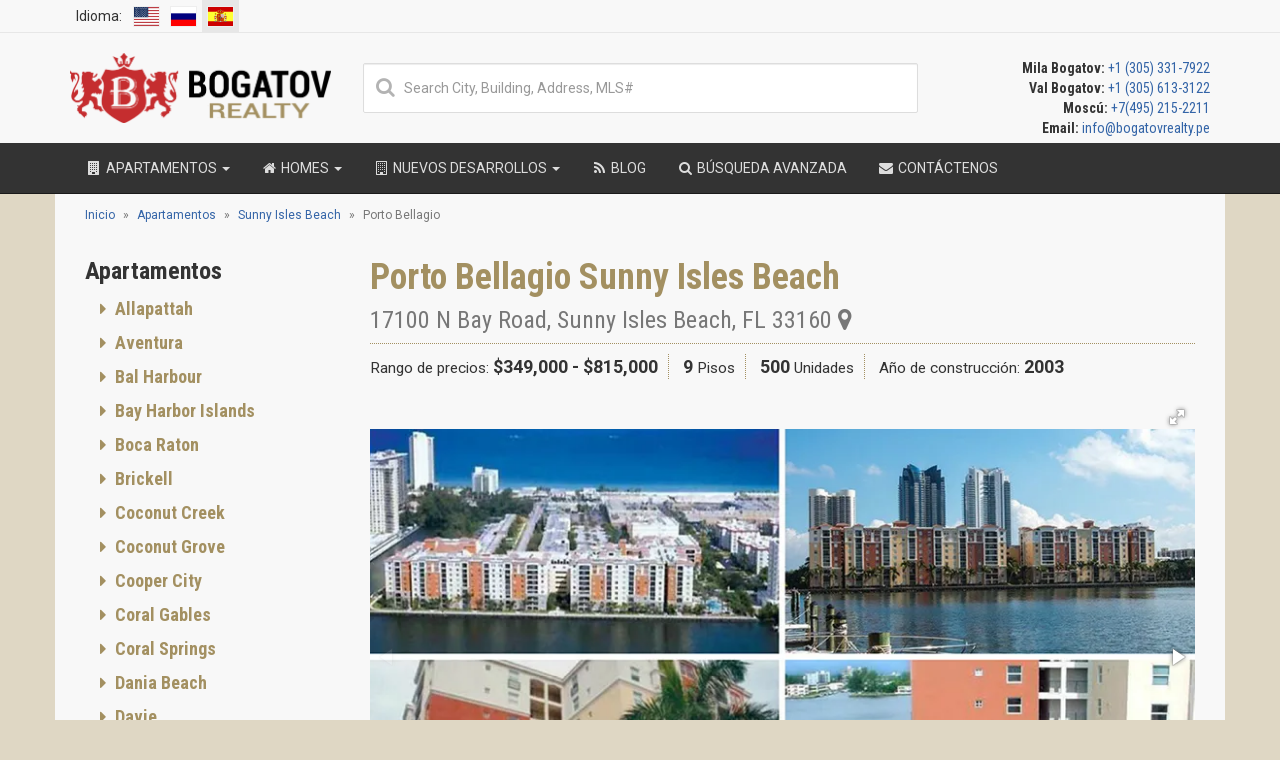

--- FILE ---
content_type: text/html; charset=UTF-8
request_url: https://bogatovrealty.pe/miami/sunny-isles-beach/porto-bellagio/
body_size: 69294
content:
<!DOCTYPE html>
<html prefix="og: http://ogp.me/ns# fb: http://ogp.me/ns/fb# website: http://ogp.me/ns/website#">
<head>
    <meta charset="utf-8">
    <meta name="viewport" content="width=device-width, initial-scale=1">
    <meta name="csrf-param" content="_csrf-frontend">
    <meta name="csrf-token" content="ndQCppS_7hTTJ87UDOGATssCDMUBz4kLKYCAVTrPtTznhlrJw9yUf5xrjJB7oMwbilREgluQ5n9mt_kTQ4uHEQ==">

    <title>Porto Bellagio Sunny Isles Beach - Condos for sale and rent</title>
    <link rel="canonical" href="https://bogatovrealty.pe/miami/sunny-isles-beach/porto-bellagio/">
    <link rel="apple-touch-icon" sizes="57x57" href="/favicons/apple-touch-icon-57x57.png?v=0004aQmPR9">
    <link rel="apple-touch-icon" sizes="60x60" href="/favicons/apple-touch-icon-60x60.png?v=0004aQmPR9">
    <link rel="apple-touch-icon" sizes="72x72" href="/favicons/apple-touch-icon-72x72.png?v=0004aQmPR9">
    <link rel="apple-touch-icon" sizes="76x76" href="/favicons/apple-touch-icon-76x76.png?v=0004aQmPR9">
    <link rel="apple-touch-icon" sizes="114x114" href="/favicons/apple-touch-icon-114x114.png?v=0004aQmPR9">
    <link rel="apple-touch-icon" sizes="120x120" href="/favicons/apple-touch-icon-120x120.png?v=0004aQmPR9">
    <link rel="apple-touch-icon" sizes="144x144" href="/favicons/apple-touch-icon-144x144.png?v=0004aQmPR9">
    <link rel="apple-touch-icon" sizes="152x152" href="/favicons/apple-touch-icon-152x152.png?v=0004aQmPR9">
    <link rel="apple-touch-icon" sizes="180x180" href="/favicons/apple-touch-icon-180x180.png?v=0004aQmPR9">
    <link rel="icon" type="image/png" href="/favicons/favicon-32x32.png?v=0004aQmPR9" sizes="32x32">
    <link rel="icon" type="image/png" href="/favicons/android-chrome-192x192.png?v=0004aQmPR9" sizes="192x192">
    <link rel="icon" type="image/png" href="/favicons/favicon-96x96.png?v=0004aQmPR9" sizes="96x96">
    <link rel="icon" type="image/png" href="/favicons/favicon-16x16.png?v=0004aQmPR9" sizes="16x16">
    <link rel="manifest" href="/favicons/manifest.json?v=0004aQmPR9">
    <link rel="mask-icon" href="/favicons/safari-pinned-tab.svg?v=0004aQmPR9">
    <link rel="shortcut icon" href="/favicons/favicon.ico?v=0004aQmPR9">
    <link rel="publisher" href="https://plus.google.com/+Bogatovrealty">
    <link rel="preload" as="image" media="(max-width: 767px)" href="https://d2ho3fjlllw1rq.cloudfront.net/eyJidWNrZXQiOiJtZWRpYS5ib2dhdG92cmVhbHR5LmNvbSIsImtleSI6ImhvbWVwYWdlLWJhY2tncm91bmQuanBnIn0">
    <link rel='preconnect' href='https://fonts.gstatic.com' crossorigin="anonymous">
    <meta name="apple-mobile-web-app-title" content="Bogatov Realty">
    <meta name="application-name" content="Bogatov Realty">
    <meta name="msapplication-TileColor" content="#c52d2f">
    <meta name="msapplication-TileImage" content="/favicons/mstile-144x144.png?v=0004aQmPR9">
    <meta name="msapplication-config" content="/favicons/browserconfig.xml?v=0004aQmPR9">
    <meta name="theme-color" content="#363636">
    <meta property="fb:app_id" content="1241556765898996">
        <meta name="robots" content="index, follow">
<meta property="og:image" content="https://media.bogatovrealty.com/complex/porto-bellagio-images-577bd877d5580.jpg">
<meta property="og:image:width" content="900">
<meta property="og:image:height" content="498">
<meta property="og:url" content="https://bogatovrealty.pe/miami/sunny-isles-beach/porto-bellagio/">
<meta property="og:type" content="website">
<meta name="twitter:card" content="summary_large_image">
<meta name="twitter:site" content="@BogatovRealty">
<meta name="twitter:creator" content="@BogatovRealty">
<meta name="twitter:image" content="https://media.bogatovrealty.com/complex/porto-bellagio-images-577bd877d5580.jpg">
<meta property="og:description" content="Porto Bellagio is an incredibly luxurious residential complex which offers 500 residences of the elite class in the prestigious resort town of Sunny Isles">
<meta name="twitter:description" content="Porto Bellagio is an incredibly luxurious residential complex which offers 500 residences of the elite class in the prestigious resort town of Sunny Isles">
<meta name="description" content="Porto Bellagio is an incredibly luxurious residential complex which offers 500 residences of the elite class in the prestigious resort town of Sunny Isles">
<meta name="title" content="Porto Bellagio Sunny Isles Beach - Condos for sale and rent">
<meta property="og:title" content="Porto Bellagio Sunny Isles Beach - Condos for sale and rent">
<meta name="twitter:title" content="Porto Bellagio Sunny Isles Beach - Condos for sale and rent">
<link href="https://bogatovrealty.com/miami/sunny-isles-beach/porto-bellagio/" rel="alternate" hreflang="en">
<link href="https://bogatovrealty.pe/miami/sunny-isles-beach/porto-bellagio/" rel="alternate" hreflang="es">
<link href="https://bogatovrealty.ru/miami/sunny-isles-beach/porto-bellagio/" rel="alternate" hreflang="ru">
<link type="text/css" href="/pack/css/all-0ce71ef27cb9401719709e09153f5510.css" rel="preload stylesheet" as="style" crossorigin="anonymous">
<link href="//fonts.googleapis.com/css?family=Roboto+Condensed:400,700&amp;subset=latin,cyrillic&amp;display=swap" rel="preload stylesheet" as="style" crossorigin="anonymous">
<link href="//fonts.googleapis.com/css?family=Roboto:400,700&amp;subset=latin,cyrillic&amp;display=swap" rel="preload stylesheet" as="style" crossorigin="anonymous">
</head>

<body itemscope itemtype="http://schema.org/WebPage">
<nav class="navbar navbar-default navbar-static-top secondary-navigation ">
    <div class="container">
        <ul class="nav navbar-nav navbar-left">
            <li class="active">
                <div class="language-lable">Idioma:</div>
            </li>
            <li class="">
                <a href="https://bogatovrealty.com/miami/sunny-isles-beach/porto-bellagio/" class="language-flag"><span class="flag-icon flag-icon-us"></span></a>
            </li>
            <li class="">
                <a href="https://bogatovrealty.ru/miami/sunny-isles-beach/porto-bellagio/" class="language-flag"><span class="flag-icon flag-icon-ru"></span></a>
            </li>
            <li class="active">
                <a href="https://bogatovrealty.pe/miami/sunny-isles-beach/porto-bellagio/" class="language-flag"><span class="flag-icon flag-icon-es"></span></a>
            </li>
        </ul>
        
        <div class="navbar-mobile-toggle hidden-lg hidden-md hidden-sm">
            <button type="button" class="navbar-toggle" data-toggle="collapse" data-target="#navbar-ex-collapse">
                <span class="sr-only">Navegación de palanca</span>
                <span class="navbar-text">Menú <i class="fa fa-bars"></i></span>
            </button>
        </div>
    </div>
</nav>
<div class="header">
    <div class="container">
        <div class="row">
            <div class="col-lg-3 col-md-4 col-sm-6 hidden-xs">
                <div class="header-logo">
                    <a href="/"><img src="/img/logo.png" alt="Bogatov Realty Logo" height="70" width="261"></a>
                </div>
            </div>
            <div class="col-lg-6 col-md-4 col-sm-6 hidden-sm hidden-xs text-center vcenter smart-search-container">
                                <div class="smart-search-container-inner">
                    <div class="smart-search-container-input">
                        <i class="fa fa-search fa-fw"></i>
                        <input class="smart-search form-control" type="text" placeholder="Search City, Building, Address, MLS#" autocomplete="off" data-results="smart-search-results-desktop">
                        <button class="smart-search-clear" style="display: none"></button>
                    </div>
                    <div class="smart-search-results smart-search-results-desktop" style="display: none"></div>
                </div>
                            </div>
            <div class="col-lg-3 col-md-4 col-sm-6 hidden-xs">
                        <span class="header-contacts">
                                                            <span class="text-bold">Mila Bogatov:</span> <a href="tel:+13053317922">+1 (305) 331-7922</a><br>
                                                            <span class="text-bold">Val Bogatov:</span> <a href="tel:+13056133122">+1 (305) 613-3122</a><br>
                                                            <span class="text-bold">Moscú:</span> <a href="tel:+74952152211">+7(495) 215-2211</a><br>
                                                            <span class="text-bold">Email:</span> <a href="mailto:info@bogatovrealty.pe">info@bogatovrealty.pe</a><br>
                                                    </span>
            </div>
        </div>
    </div>
</div>
<nav class="navbar navbar-inverse navbar-static-top primary-navigation">
    <div class="container">
        


<div class="navbar-header">
    <a class="navbar-brand mobile-logo" href="/">
        <img alt="Bogatov Realty White Logo" src="/img/logo-white.png" width="104" height="28">
    </a>
    <ul class="contacts-list header-mobile-contacts hidden-lg hidden-md hidden-sm">
                    <li>
                                    <span>Mila:</span>
                                <a href="tel:+13053317922">+1 (305) 331-7922</a>
            </li>
                    <li>
                                    <span>Val:</span>
                                <a href="tel:+13056133122">+1 (305) 613-3122</a>
            </li>
                    <li>
                                    <span>Moscú:</span>
                                <a href="tel:+74952152211">+7(495) 215-2211</a>
            </li>
                    <li>
                                <a href="mailto:info@bogatovrealty.pe">info@bogatovrealty.pe</a>
            </li>
            </ul>
</div>
<div class="collapse navbar-collapse" id="navbar-ex-collapse">
    <ul class="nav navbar-nav">
        <li class="dropdown">
            <a class="dropdown-toggle" data-toggle="dropdown" role="button" href="/miami/condos/">
                <i class="fa fa-building fa-fw"></i> Apartamentos <b class="caret"></b>
            </a>
            <ul class="dropdown-menu hidden-xs" role="menu">
            <li class="dropdown-submenu">
            <a tabindex="-1" href="/miami/condos/allapattah/">
                Allapattah
            </a>
                            <ul class="dropdown-menu">
                                            <li>
                            <a href="/miami/allapattah/lantower-river-landing/">Lantower River Landing</a>
                        </li>
                                            <li>
                            <a href="/miami/allapattah/river-district-14/">River District 14</a>
                        </li>
                                    </ul>
                    </li>
            <li class="dropdown-submenu">
            <a tabindex="-1" href="/miami/condos/aventura/">
                Aventura
            </a>
                            <ul class="dropdown-menu">
                                            <li>
                            <a href="/miami/aventura/1212-aventura/">1212 Aventura</a>
                        </li>
                                            <li>
                            <a href="/miami/aventura/alaqua/">Alaqua</a>
                        </li>
                                            <li>
                            <a href="/miami/aventura/artech/">Artech</a>
                        </li>
                                            <li>
                            <a href="/miami/aventura/atlantic-i-at-the-point/">Atlantic I At The Point</a>
                        </li>
                                            <li>
                            <a href="/miami/aventura/atlantic-ii-at-the-point/">Atlantic II At The Point</a>
                        </li>
                                            <li>
                            <a href="/miami/aventura/atlantic-iii-at-the-point/">Atlantic III At The Point</a>
                        </li>
                                            <li>
                            <a href="/miami/aventura/atrium/">Atrium</a>
                        </li>
                                            <li>
                            <a href="/miami/aventura/avenia-interiors-by-fendi-casa/">Avenia Interiors by Fendi Casa</a>
                        </li>
                                            <li>
                            <a href="/miami/aventura/aventura-marina/">Aventura Marina</a>
                        </li>
                                            <li>
                            <a href="/miami/aventura/residences-at-park-square/">Aventura Park Square</a>
                        </li>
                                            <li>
                            <a href="/miami/aventura/aventura-place/">Aventura Place</a>
                        </li>
                                            <li>
                            <a href="/miami/aventura/aventura-village/">Aventura Village</a>
                        </li>
                                            <li>
                            <a href="/miami/aventura/avva-residences/">Avva Residences</a>
                        </li>
                                            <li>
                            <a href="/miami/aventura/bella-mare/">Bella Mare</a>
                        </li>
                                            <li>
                            <a href="/miami/aventura/bellini-williams-island/">Bellini Williams Island</a>
                        </li>
                                            <li>
                            <a href="/miami/aventura/canal-by-iq-concept/">Canal by IQ Concept</a>
                        </li>
                                            <li>
                            <a href="/miami/aventura/echo-aventura/">ECHO Aventura</a>
                        </li>
                                            <li>
                            <a href="/miami/aventura/emerald-aventura/">Emerald Aventura</a>
                        </li>
                                            <li>
                            <a href="/miami/aventura/forum-aventura/">Forum Aventura</a>
                        </li>
                                            <li>
                            <a href="/miami/aventura/hamptons-south/">Hamptons South</a>
                        </li>
                                            <li>
                            <a href="/miami/aventura/hidden-bay/">Hidden Bay</a>
                        </li>
                                            <li>
                            <a href="/miami/aventura/ivory-214/">Ivory 214</a>
                        </li>
                                            <li>
                            <a href="/miami/aventura/mystic-point/">Mystic Point</a>
                        </li>
                                            <li>
                            <a href="/miami/aventura/north-tower-at-the-point/">North Tower At the Point</a>
                        </li>
                                            <li>
                            <a href="/miami/aventura/one-island-place/">One Island Place</a>
                        </li>
                                            <li>
                            <a href="/miami/aventura/peninsula/">Peninsula</a>
                        </li>
                                            <li>
                            <a href="/miami/aventura/peninsula-ii/">Peninsula II</a>
                        </li>
                                            <li>
                            <a href="/miami/aventura/porto-vita-north-tower/">Porto Vita North Tower</a>
                        </li>
                                            <li>
                            <a href="/miami/aventura/porto-vita-south-tower/">Porto Vita South Tower</a>
                        </li>
                                            <li>
                            <a href="/miami/aventura/prive/">Prive</a>
                        </li>
                                            <li>
                            <a href="/miami/aventura/south-tower-at-the-point/">South Tower At the Point</a>
                        </li>
                                            <li>
                            <a href="/miami/aventura/two-10/">TWO 10</a>
                        </li>
                                            <li>
                            <a href="/miami/aventura/the-parc/">The Parc</a>
                        </li>
                                            <li>
                            <a href="/miami/aventura/the-venture-east/">The Venture East</a>
                        </li>
                                            <li>
                            <a href="/miami/aventura/the-venture-west/">The Venture West</a>
                        </li>
                                            <li>
                            <a href="/miami/aventura/turnberry-on-the-green/">Turnberry On The Green</a>
                        </li>
                                            <li>
                            <a href="/miami/aventura/turnberry-village/">Turnberry Village</a>
                        </li>
                                            <li>
                            <a href="/miami/aventura/uptown-marina-lofts/">Uptown Marina Lofts</a>
                        </li>
                                            <li>
                            <a href="/miami/aventura/viceroy-residences-aventura/">Viceroy Residences Aventura</a>
                        </li>
                                            <li>
                            <a href="/miami/aventura/vida-at-the-point/">Vida At The Point</a>
                        </li>
                                    </ul>
                    </li>
            <li class="dropdown-submenu">
            <a tabindex="-1" href="/miami/condos/bal-harbour/">
                Bal Harbour
            </a>
                            <ul class="dropdown-menu">
                                            <li>
                            <a href="/miami/bal-harbour/bal-harbour-101/">Bal Harbour 101</a>
                        </li>
                                            <li>
                            <a href="/miami/bal-harbour/bal-harbour-tower/">Bal Harbour Tower</a>
                        </li>
                                            <li>
                            <a href="/miami/bal-harbour/balmoral/">Balmoral</a>
                        </li>
                                            <li>
                            <a href="/miami/bal-harbour/beach-haus-bal-harbour/">Beach Haus Bal Harbour</a>
                        </li>
                                            <li>
                            <a href="/miami/bal-harbour/bellini-bal-harbour/">Bellini Bal Harbour</a>
                        </li>
                                            <li>
                            <a href="/miami/bal-harbour/harbour-house/">Harbour House</a>
                        </li>
                                            <li>
                            <a href="/miami/bal-harbour/kenilworth/">Kenilworth</a>
                        </li>
                                            <li>
                            <a href="/miami/bal-harbour/majestic-tower/">Majestic Tower</a>
                        </li>
                                            <li>
                            <a href="/miami/bal-harbour/oceana-bal-harbour/">Oceana Bal Harbour</a>
                        </li>
                                            <li>
                            <a href="/miami/bal-harbour/ritz-carlton-bal-harbour/">Ritz-Carlton Bal Harbour</a>
                        </li>
                                            <li>
                            <a href="/miami/bal-harbour/rivage-bal-harbour/">Rivage Bal Harbour</a>
                        </li>
                                            <li>
                            <a href="/miami/bal-harbour/st-regis/">St Regis Bal Harbour</a>
                        </li>
                                            <li>
                            <a href="/miami/bal-harbour/the-palace/">The Palace</a>
                        </li>
                                            <li>
                            <a href="/miami/bal-harbour/the-plaza/">The Plaza</a>
                        </li>
                                            <li>
                            <a href="/miami/bal-harbour/tiffany/">Tiffany</a>
                        </li>
                                    </ul>
                    </li>
            <li class="dropdown-submenu">
            <a tabindex="-1" href="/miami/condos/bay-harbor-islands/">
                Bay Harbor Islands
            </a>
                            <ul class="dropdown-menu">
                                            <li>
                            <a href="/miami/bay-harbor-islands/9900-west/">9900 West</a>
                        </li>
                                            <li>
                            <a href="/miami/bay-harbor-islands/akua/">AKUA</a>
                        </li>
                                            <li>
                            <a href="/miami/bay-harbor-islands/alana-bay-harbor/">Alana Bay Harbor</a>
                        </li>
                                            <li>
                            <a href="/miami/bay-harbor-islands/ambienta/">Ambienta</a>
                        </li>
                                            <li>
                            <a href="/miami/bay-harbor-islands/bay-breeze-residences/">Bay Breeze Residences</a>
                        </li>
                                            <li>
                            <a href="/miami/bay-harbor-islands/bay-harbor-one/">Bay Harbor One</a>
                        </li>
                                            <li>
                            <a href="/miami/bay-harbor-islands/bay-harbor-towers/">Bay Harbor Towers</a>
                        </li>
                                            <li>
                            <a href="/miami/bay-harbor-islands/bay-view-102/">Bay View 102</a>
                        </li>
                                            <li>
                            <a href="/miami/bay-harbor-islands/bijoux-bay-harbor/">Bijou Bay Harbor</a>
                        </li>
                                            <li>
                            <a href="/miami/bay-harbor-islands/casa-verde/">Casa Verde</a>
                        </li>
                                            <li>
                            <a href="/miami/bay-harbor-islands/esplendor-bay-hotel/">Esplendor Bay Hotel</a>
                        </li>
                                            <li>
                            <a href="/miami/bay-harbor-islands/florida-03/">Florida 03</a>
                        </li>
                                            <li>
                            <a href="/miami/bay-harbor-islands/indian-creek-residences-yacht-club/">Indian Creek Residences & Yacht Club</a>
                        </li>
                                            <li>
                            <a href="/miami/bay-harbor-islands/kai/">KAI at Bay Harbor Islands</a>
                        </li>
                                            <li>
                            <a href="/miami/bay-harbor-islands/la-baia/">La Baia</a>
                        </li>
                                            <li>
                            <a href="/miami/bay-harbor-islands/la-baia-north-miami/">La Baia North</a>
                        </li>
                                            <li>
                            <a href="/miami/bay-harbor-islands/la-mare-regency/">La Mare Regency</a>
                        </li>
                                            <li>
                            <a href="/miami/bay-harbor-islands/le-jardin/">Le Jardin</a>
                        </li>
                                            <li>
                            <a href="/miami/bay-harbor-islands/onda-residences/">ONDA Residences</a>
                        </li>
                                            <li>
                            <a href="/miami/bay-harbor-islands/o-residences/">O Residences</a>
                        </li>
                                            <li>
                            <a href="/miami/bay-harbor-islands/one-by-tross/">One by Tross</a>
                        </li>
                                            <li>
                            <a href="/miami/bay-harbor-islands/origin-residences-bay-harbor/">Origin Residences Bay Harbor</a>
                        </li>
                                            <li>
                            <a href="/miami/bay-harbor-islands/palm-villas/">Palm Villas</a>
                        </li>
                                            <li>
                            <a href="/miami/bay-harbor-islands/pearl-house/">Pearl House</a>
                        </li>
                                            <li>
                            <a href="/miami/bay-harbor-islands/riva-bay-harbor/">Riva Bay Harbor</a>
                        </li>
                                            <li>
                            <a href="/miami/bay-harbor-islands/sereno/">Sereno at Bay Harbor Islands</a>
                        </li>
                                            <li>
                            <a href="/miami/bay-harbor-islands/sophie/">Sophie</a>
                        </li>
                                            <li>
                            <a href="/miami/bay-harbor-islands/the-well-bay-harbor/">THE WELL Bay Harbor</a>
                        </li>
                                            <li>
                            <a href="/miami/bay-harbor-islands/the-club-condo-at-bay-harbor/">The Club Condo at Bay Harbor</a>
                        </li>
                                            <li>
                            <a href="/miami/bay-harbor-islands/the-ivory/">The Ivory</a>
                        </li>
                                            <li>
                            <a href="/miami/bay-harbor-islands/beau-rivage-condominium/">The Waters</a>
                        </li>
                                    </ul>
                    </li>
            <li class="dropdown-submenu">
            <a tabindex="-1" href="/miami/condos/boca-raton/">
                Boca Raton
            </a>
                            <ul class="dropdown-menu">
                                            <li>
                            <a href="/miami/boca-raton/alina-210-and-alina-220/">ALINA 210 and ALINA 220</a>
                        </li>
                                            <li>
                            <a href="/miami/boca-raton/alina-residences/">Alina Residences</a>
                        </li>
                                            <li>
                            <a href="/miami/boca-raton/glass-house-boca-raton/">Glass House Boca Raton</a>
                        </li>
                                            <li>
                            <a href="/miami/boca-raton/one-thousand-ocean/">One Thousand Ocean</a>
                        </li>
                                            <li>
                            <a href="/miami/boca-raton/royal-palm-residences/">Royal Palm Residences</a>
                        </li>
                                            <li>
                            <a href="/miami/boca-raton/the-residences-at-mandarin-oriental-boca-raton/">The Residences at Mandarin Oriental</a>
                        </li>
                                    </ul>
                    </li>
            <li class="dropdown-submenu">
            <a tabindex="-1" href="/miami/condos/brickell/">
                Brickell
            </a>
                            <ul class="dropdown-menu">
                                            <li>
                            <a href="/miami/brickell/500-brickell/">500 Brickell</a>
                        </li>
                                            <li>
                            <a href="/miami/brickell/888-brickell-dolce-and-gabbana/">888 Brickell Dolce & Gabbana</a>
                        </li>
                                            <li>
                            <a href="/miami/brickell/1010-brickell/">1010 Brickell</a>
                        </li>
                                            <li>
                            <a href="/miami/brickell/1040-brickell/">1040 Brickell</a>
                        </li>
                                            <li>
                            <a href="/miami/brickell/1060-brickell-avenue/">1060 Brickell Avenue</a>
                        </li>
                                            <li>
                            <a href="/miami/brickell/1100-millecento/">1100 Millecento</a>
                        </li>
                                            <li>
                            <a href="/miami/brickell/1414-brickell/">1414 Brickell</a>
                        </li>
                                            <li>
                            <a href="/miami/brickell/2200-brickell/">2200 Brickell</a>
                        </li>
                                            <li>
                            <a href="/miami/brickell/asia-brickell-key/">Asia Brickell Key</a>
                        </li>
                                            <li>
                            <a href="/miami/brickell/avenue-1050-and-1060-brickell/">Avenue 1050 and 1060</a>
                        </li>
                                            <li>
                            <a href="/miami/brickell/axis/">Axis</a>
                        </li>
                                            <li>
                            <a href="/miami/brickell/baccarat-residences-brickell/">Baccarat Residences</a>
                        </li>
                                            <li>
                            <a href="/miami/brickell/botanic-residences-brickell/">Botanic Residences Brickell</a>
                        </li>
                                            <li>
                            <a href="/miami/brickell/brickell-city-centre/">Brickell City Centre Reach</a>
                        </li>
                                            <li>
                            <a href="/miami/brickell/brickell-flatiron/">Brickell Flatiron</a>
                        </li>
                                            <li>
                            <a href="/miami/brickell/brickell-heights/">Brickell Heights</a>
                        </li>
                                            <li>
                            <a href="/miami/brickell/brickell-house/">Brickell House</a>
                        </li>
                                            <li>
                            <a href="/miami/brickell/brickell-lux/">Brickell Lux</a>
                        </li>
                                            <li>
                            <a href="/miami/brickell/brickell-on-the-river-n/">Brickell On The River N</a>
                        </li>
                                            <li>
                            <a href="/miami/brickell/brickell-on-the-river-s/">Brickell On The River S</a>
                        </li>
                                            <li>
                            <a href="/miami/brickell/brickell-ten/">Brickell Ten</a>
                        </li>
                                            <li>
                            <a href="/miami/brickell/bristol-towers/">Bristol Towers</a>
                        </li>
                                            <li>
                            <a href="/miami/brickell/cccc-miami-towers/">CCCC Miami Towers</a>
                        </li>
                                            <li>
                            <a href="/miami/brickell/carbonell/">Carbonell</a>
                        </li>
                                            <li>
                            <a href="/miami/brickell/cassa-brickell/">Cassa Brickell</a>
                        </li>
                                            <li>
                            <a href="/miami/brickell/cipriani-residences-miami/">Cipriani Residences Miami</a>
                        </li>
                                            <li>
                            <a href="/miami/brickell/colette-residences/">Colette Residences</a>
                        </li>
                                            <li>
                            <a href="/miami/brickell/conrad-espirito-santo/">Conrad Espirito Santo</a>
                        </li>
                                            <li>
                            <a href="/miami/brickell/courvoisier-courts/">Courvoisier Courts</a>
                        </li>
                                            <li>
                            <a href="/miami/brickell/domus-brickell-center/">Domus Brickell Center</a>
                        </li>
                                            <li>
                            <a href="/miami/brickell/domus-brickell-park/">Domus Brickell Park</a>
                        </li>
                                            <li>
                            <a href="/miami/brickell/echo-brickell/">ECHO Brickell</a>
                        </li>
                                            <li>
                            <a href="/miami/brickell/emerald-at-brickell/">Emerald At Brickell</a>
                        </li>
                                            <li>
                            <a href="/miami/brickell/espirito-santo-plaza/">Espirito Santo Plaza</a>
                        </li>
                                            <li>
                            <a href="/miami/brickell/four-seasons/">Four Seasons</a>
                        </li>
                                            <li>
                            <a href="/miami/brickell/icon-brickell/">Icon Brickell</a>
                        </li>
                                            <li>
                            <a href="/miami/brickell/infinity/">Infinity</a>
                        </li>
                                            <li>
                            <a href="/miami/brickell/ios-on-the-bay-2/">Ios On The Bay</a>
                        </li>
                                            <li>
                            <a href="/miami/brickell/jade-brickell/">Jade Brickell</a>
                        </li>
                                            <li>
                            <a href="/miami/brickell/latitude-on-the-river/">Latitude on The River</a>
                        </li>
                                            <li>
                            <a href="/miami/brickell/le-parc-at-brickell/">Le Parc At Brickell</a>
                        </li>
                                            <li>
                            <a href="/miami/brickell/lofts-on-brickell/">Lofts On Brickell</a>
                        </li>
                                            <li>
                            <a href="/miami/brickell/maizon-brickell/">Maizon</a>
                        </li>
                                            <li>
                            <a href="/miami/brickell/mercedes-benz-places-miami/">Mercedes-Benz Places</a>
                        </li>
                                            <li>
                            <a href="/miami/brickell/millux-place-brickell/">Millux Place Brickell</a>
                        </li>
                                            <li>
                            <a href="/miami/brickell/mybrickell/">MyBrickell</a>
                        </li>
                                            <li>
                            <a href="/miami/brickell/nine-at-mary-brickell-village/">NINE At Mary Brickell Village</a>
                        </li>
                                            <li>
                            <a href="/miami/brickell/one-twenty-brickell-residences/">One Twenty Brickell Residences</a>
                        </li>
                                            <li>
                            <a href="/miami/brickell/panorama-tower/">Panorama Tower</a>
                        </li>
                                            <li>
                            <a href="/miami/brickell/parkside-brickell-miami/">Parkside Brickell</a>
                        </li>
                                            <li>
                            <a href="/miami/brickell/rise-brickell-city-centre/">Rise Brickell City Centre</a>
                        </li>
                                            <li>
                            <a href="/miami/brickell/sls-brickell/">SLS Brickell</a>
                        </li>
                                            <li>
                            <a href="/miami/brickell/sls-lux-brickell/">SLS Lux</a>
                        </li>
                                            <li>
                            <a href="/miami/brickell/santa-maria/">Santa Maria</a>
                        </li>
                                            <li>
                            <a href="/miami/brickell/season-one-brickell/">Season One Brickell</a>
                        </li>
                                            <li>
                            <a href="/miami/brickell/skyline-on-brickell/">Skyline On Brickell</a>
                        </li>
                                            <li>
                            <a href="/miami/brickell/smart-brickell-luxe/">Smart Brickell Luxe</a>
                        </li>
                                            <li>
                            <a href="/miami/brickell/solitair/">Solitair</a>
                        </li>
                                            <li>
                            <a href="/miami/brickell/st-regis-brickell/">St Regis Brickell</a>
                        </li>
                                            <li>
                            <a href="/miami/brickell/the-club-at-brickell-bay/">The Club at Brickell Bay</a>
                        </li>
                                            <li>
                            <a href="/miami/brickell/the-edge-on-brickell/">The Edge On Brickell</a>
                        </li>
                                            <li>
                            <a href="/miami/brickell/the-plaza-on-brickell/">The Plaza On Brickell</a>
                        </li>
                                            <li>
                            <a href="/miami/brickell/residences-at-mandarin-oriental-miami/">The Residences at Mandarin Oriental</a>
                        </li>
                                            <li>
                            <a href="/miami/brickell/the-standard-residences-brickell/">The Standard Residences Brickell</a>
                        </li>
                                            <li>
                            <a href="/miami/brickell/three-tequesta-point/">Three Tequesta Point</a>
                        </li>
                                            <li>
                            <a href="/miami/brickell/two-tequesta-point/">Two Tequesta Point</a>
                        </li>
                                            <li>
                            <a href="/miami/brickell/una-residences/">UNA Residences</a>
                        </li>
                                            <li>
                            <a href="/miami/brickell/viceroy-brickell-residences/">Viceroy Brickell Residences</a>
                        </li>
                                            <li>
                            <a href="/miami/brickell/villa-leone/">Villa Leone</a>
                        </li>
                                    </ul>
                    </li>
            <li class="dropdown-submenu">
            <a tabindex="-1" href="/miami/condos/coconut-creek/">
                Coconut Creek
            </a>
                            <ul class="dropdown-menu">
                                            <li>
                            <a href="/miami/coconut-creek/aquamar-las-olas/">Aquamar Las Olas</a>
                        </li>
                                            <li>
                            <a href="/miami/coconut-creek/blue-world-owners-club/">Blue World Owners Club</a>
                        </li>
                                    </ul>
                    </li>
            <li class="dropdown-submenu">
            <a tabindex="-1" href="/miami/condos/coconut-grove/">
                Coconut Grove
            </a>
                            <ul class="dropdown-menu">
                                            <li>
                            <a href="/miami/coconut-grove/3610-stewart-ave/">3610 Stewart Ave</a>
                        </li>
                                            <li>
                            <a href="/miami/coconut-grove/3620-stewart-ave/">3620 Stewart Ave</a>
                        </li>
                                            <li>
                            <a href="/miami/coconut-grove/cloisters-on-the-bay/">Cloisters on the Bay</a>
                        </li>
                                            <li>
                            <a href="/miami/coconut-grove/commodore-inn-the-grove/">Commodore Inn the Grove</a>
                        </li>
                                            <li>
                            <a href="/miami/coconut-grove/four-seasons-residences-coconut-grove/">Four Seasons Residences Coconut Grove</a>
                        </li>
                                            <li>
                            <a href="/miami/coconut-grove/glasshaus-in-the-grove/">Glasshaus in the Grove</a>
                        </li>
                                            <li>
                            <a href="/miami/coconut-grove/grove-at-grand-bay/">Grove At Grand Bay</a>
                        </li>
                                            <li>
                            <a href="/miami/coconut-grove/four-grove-osle/">Grove Isle</a>
                        </li>
                                            <li>
                            <a href="/miami/coconut-grove/grovenor-house/">Grovenor House</a>
                        </li>
                                            <li>
                            <a href="/miami/coconut-grove/mr-c-residences/">Mr C Residences Coconut Grove</a>
                        </li>
                                            <li>
                            <a href="/miami/coconut-grove/park-grove/">Park Grove</a>
                        </li>
                                            <li>
                            <a href="/miami/coconut-grove/ritz-carlton-coconut-grove/">Ritz Carlton Coconut Grove</a>
                        </li>
                                            <li>
                            <a href="/miami/coconut-grove/skyrise/">Skyrise</a>
                        </li>
                                            <li>
                            <a href="/miami/coconut-grove/the-well-coconut-grove/">THE WELL</a>
                        </li>
                                            <li>
                            <a href="/miami/coconut-grove/the-arbor/">The Arbor</a>
                        </li>
                                            <li>
                            <a href="/miami/coconut-grove/fairchild-coconut-grove/">The Fairchild Coconut Grove</a>
                        </li>
                                            <li>
                            <a href="/miami/coconut-grove/the-lincoln-coconut-grove/">The Lincoln Coconut Grove</a>
                        </li>
                                            <li>
                            <a href="/miami/coconut-grove/urbin-coconut-grove/">URBIN Coconut Grove</a>
                        </li>
                                            <li>
                            <a href="/miami/coconut-grove/vita-at-grove-island/">Vita at Grove Isle</a>
                        </li>
                                            <li>
                            <a href="/miami/coconut-grove/ziggurat-coconut-grove/">Ziggurat Coconut Grove</a>
                        </li>
                                    </ul>
                    </li>
            <li class="dropdown-submenu">
            <a tabindex="-1" href="/miami/condos/cooper-city/">
                Cooper City
            </a>
                            <ul class="dropdown-menu">
                                            <li>
                            <a href="/miami/cooper-city/baffywoods/">Baffywoods</a>
                        </li>
                                    </ul>
                    </li>
            <li class="dropdown-submenu">
            <a tabindex="-1" href="/miami/condos/coral-gables/">
                Coral Gables
            </a>
                            <ul class="dropdown-menu">
                                            <li>
                            <a href="/miami/coral-gables/719-biltmore-way/">719 Biltmore Way</a>
                        </li>
                                            <li>
                            <a href="/miami/coral-gables/6100-caballero/">6100 Caballero</a>
                        </li>
                                            <li>
                            <a href="/miami/coral-gables/8325-cheryl-lane/">8325 Cheryl Lane</a>
                        </li>
                                            <li>
                            <a href="/miami/coral-gables/alhambra-parc-coral-gables/">Alhambra Parc Coral Gables</a>
                        </li>
                                            <li>
                            <a href="/miami/coral-gables/biltmore-parc/">Biltmore Parc</a>
                        </li>
                                            <li>
                            <a href="/miami/coral-gables/casa-antilla/">Casa Antilla</a>
                        </li>
                                            <li>
                            <a href="/miami/coral-gables/cassia-residences-coral-gables/">Cassia Residences Coral Gables</a>
                        </li>
                                            <li>
                            <a href="/miami/coral-gables/cora-merrick-park/">Cora Merrick Park</a>
                        </li>
                                            <li>
                            <a href="/miami/coral-gables/gables-club-tower-i/">Gables Club Tower I</a>
                        </li>
                                            <li>
                            <a href="/miami/coral-gables/gables-club-tower-ii/">Gables Club Tower II</a>
                        </li>
                                            <li>
                            <a href="/miami/coral-gables/giralda-place/">Giralda Place</a>
                        </li>
                                            <li>
                            <a href="/miami/coral-gables/merrick-manor/">Merrick Manor</a>
                        </li>
                                            <li>
                            <a href="/miami/coral-gables/ofizzina-2/">Ofizzina</a>
                        </li>
                                            <li>
                            <a href="/miami/coral-gables/orduna-court/">Orduna Court</a>
                        </li>
                                            <li>
                            <a href="/miami/coral-gables/ponce-park-coral-gables/">Ponce Park Coral Gables</a>
                        </li>
                                            <li>
                            <a href="/miami/coral-gables/the-avenue-coral-gables/">The Avenue Coral Gables</a>
                        </li>
                                            <li>
                            <a href="/miami/coral-gables/village-at-coral-gables/">The Village at Coral Gables</a>
                        </li>
                                            <li>
                            <a href="/miami/coral-gables/villa-alhambra/">Villa Alhambra</a>
                        </li>
                                            <li>
                            <a href="/miami/coral-gables/villa-valencia/">Villa Valencia</a>
                        </li>
                                    </ul>
                    </li>
            <li class="dropdown-submenu">
            <a tabindex="-1" href="/miami/condos/coral-springs/">
                Coral Springs
            </a>
                            <ul class="dropdown-menu">
                                            <li>
                            <a href="/miami/coral-springs/edgewater/">Edgewater</a>
                        </li>
                                            <li>
                            <a href="/miami/coral-springs/foxwood-hollow-at-coral-s/">Foxwood Hollow At Coral S</a>
                        </li>
                                            <li>
                            <a href="/miami/coral-springs/ramblewood-east/">Ramblewood East</a>
                        </li>
                                            <li>
                            <a href="/miami/coral-springs/savannah-at-riverside/">Savannah At Riverside</a>
                        </li>
                                            <li>
                            <a href="/miami/coral-springs/visconti-3/">Visconti</a>
                        </li>
                                    </ul>
                    </li>
            <li class="dropdown-submenu">
            <a tabindex="-1" href="/miami/condos/dania-beach/">
                Dania Beach
            </a>
                            <ul class="dropdown-menu">
                                            <li>
                            <a href="/miami/dania-beach/aileron-dania-beach/">Aileron Dania Beach</a>
                        </li>
                                            <li>
                            <a href="/miami/dania-beach/florida-park-residences/">Florida Park Residences</a>
                        </li>
                                    </ul>
                    </li>
            <li class="dropdown-submenu">
            <a tabindex="-1" href="/miami/condos/davie/">
                Davie
            </a>
                            <ul class="dropdown-menu">
                                            <li>
                            <a href="/miami/davie/country-pines/">Country Pines</a>
                        </li>
                                            <li>
                            <a href="/miami/davie/courtyards-at-davie-2/">Courtyards At Davie</a>
                        </li>
                                            <li>
                            <a href="/miami/davie/everglades-lakes/">Everglades Lakes</a>
                        </li>
                                            <li>
                            <a href="/miami/davie/main-street-lofts/">Main Street Lofts</a>
                        </li>
                                            <li>
                            <a href="/miami/davie/whitehall-of-pine-island-2/">Main Street Place</a>
                        </li>
                                            <li>
                            <a href="/miami/davie/rexmere-village/">Rexmere Village</a>
                        </li>
                                            <li>
                            <a href="/miami/davie/sundance-at-davie-condo/">Sundance At Davie Condo</a>
                        </li>
                                            <li>
                            <a href="/miami/davie/whitehall-of-pine-island/">Whitehall Of Pine Island</a>
                        </li>
                                    </ul>
                    </li>
            <li class="dropdown-submenu">
            <a tabindex="-1" href="/miami/condos/deerfield-beach/">
                Deerfield Beach
            </a>
                            <ul class="dropdown-menu">
                                            <li>
                            <a href="/miami/deerfield-beach/elysian-at-deerfield-beach/">Elysian at Deerfield Beach</a>
                        </li>
                                            <li>
                            <a href="/miami/deerfield-beach/the-fordham-at-deerfield-beach/">The Fordham at Deerfield Beach</a>
                        </li>
                                    </ul>
                    </li>
            <li class="dropdown-submenu">
            <a tabindex="-1" href="/miami/condos/delray-beach/">
                Delray Beach
            </a>
                            <ul class="dropdown-menu">
                                            <li>
                            <a href="/miami/delray-beach/111-first-delray-beach/">111 First Delray Beach</a>
                        </li>
                                            <li>
                            <a href="/miami/delray-beach/atlantic-crossing/">Atlantic Crossing</a>
                        </li>
                                            <li>
                            <a href="/miami/delray-beach/onix-delray-beach/">Onix Delray Beach</a>
                        </li>
                                    </ul>
                    </li>
            <li class="dropdown-submenu">
            <a tabindex="-1" href="/miami/condos/doral/">
                Doral
            </a>
                            <ul class="dropdown-menu">
                                            <li>
                            <a href="/miami/doral/5252-paseo/">5252 Paseo</a>
                        </li>
                                            <li>
                            <a href="/miami/doral/5300-paseo/">5300 Paseo</a>
                        </li>
                                            <li>
                            <a href="/miami/doral/canarias-downtown-doral/">Canarias Downtown Doral</a>
                        </li>
                                            <li>
                            <a href="/miami/doral/midtown-doral/">Midtown Doral</a>
                        </li>
                                            <li>
                            <a href="/miami/doral/park-central---apex/">Park Central - Apex</a>
                        </li>
                                            <li>
                            <a href="/miami/doral/park-central---highland/">Park Central - Highland</a>
                        </li>
                                    </ul>
                    </li>
            <li class="dropdown-submenu">
            <a tabindex="-1" href="/miami/condos/downtown-miami/">
                Downtown Miami
            </a>
                            <ul class="dropdown-menu">
                                            <li>
                            <a href="/miami/downtown-miami/14-roc-miami/">14 ROC Miami</a>
                        </li>
                                            <li>
                            <a href="/miami/downtown-miami/50-biscayne/">50 Biscayne</a>
                        </li>
                                            <li>
                            <a href="/miami/downtown-miami/501-first-residences/">501 First Residences</a>
                        </li>
                                            <li>
                            <a href="/miami/downtown-miami/900-biscayne/">900 Biscayne</a>
                        </li>
                                            <li>
                            <a href="/miami/downtown-miami/aria-on-the-bay/">Aria on the Bay</a>
                        </li>
                                            <li>
                            <a href="/miami/downtown-miami/aston-martin-residences/">Aston Martin Residences</a>
                        </li>
                                            <li>
                            <a href="/miami/downtown-miami/atelier-residences-miami/">Atelier Residences Miami</a>
                        </li>
                                            <li>
                            <a href="/miami/downtown-miami/boulevard-57/">Boulevard 57</a>
                        </li>
                                            <li>
                            <a href="/miami/downtown-miami/centro/">Centro</a>
                        </li>
                                            <li>
                            <a href="/miami/downtown-miami/clear-residences/">Clear Residences</a>
                        </li>
                                            <li>
                            <a href="/miami/downtown-miami/district-225/">District 225</a>
                        </li>
                                            <li>
                            <a href="/miami/downtown-miami/e11even-residences-beyond/">E11EVEN Residences Beyond</a>
                        </li>
                                            <li>
                            <a href="/miami/downtown-miami/epic/">Epic</a>
                        </li>
                                            <li>
                            <a href="/miami/downtown-miami/faena-residences-miami/">Faena Residences Miami</a>
                        </li>
                                            <li>
                            <a href="/miami/downtown-miami/flow-house-miami/">Flow House Miami</a>
                        </li>
                                            <li>
                            <a href="/miami/downtown-miami/gale-hotel-%26-residences/">Gale Hotel & Residences</a>
                        </li>
                                            <li>
                            <a href="/miami/downtown-miami/hub-miami-residences/">HUB Miami Residences</a>
                        </li>
                                            <li>
                            <a href="/miami/downtown-miami/ivy-at-riverfront/">Ivy At Riverfront</a>
                        </li>
                                            <li>
                            <a href="/miami/downtown-miami/jem-private-residences/">JEM Private Residences</a>
                        </li>
                                            <li>
                            <a href="/miami/downtown-miami/krystal-tower/">Krystal Tower</a>
                        </li>
                                            <li>
                            <a href="/miami/downtown-miami/legacy-hotel-residences/">Legacy Hotel & Residences</a>
                        </li>
                                            <li>
                            <a href="/miami/downtown-miami/legacy-miami-residences/">Legacy Miami Residences</a>
                        </li>
                                            <li>
                            <a href="/miami/downtown-miami/loft-downtown-i/">Loft Downtown I</a>
                        </li>
                                            <li>
                            <a href="/miami/downtown-miami/loft-downtown-ii/">Loft Downtown II</a>
                        </li>
                                            <li>
                            <a href="/miami/downtown-miami/m-tower/">M Tower</a>
                        </li>
                                            <li>
                            <a href="/miami/downtown-miami/marina-blue/">Marina Blue</a>
                        </li>
                                            <li>
                            <a href="/miami/downtown-miami/marquis/">Marquis</a>
                        </li>
                                            <li>
                            <a href="/miami/downtown-miami/met-1/">Met 1</a>
                        </li>
                                            <li>
                            <a href="/miami/downtown-miami/mint/">Mint</a>
                        </li>
                                            <li>
                            <a href="/miami/downtown-miami/mishorim-towers/">Mishorim Towers</a>
                        </li>
                                            <li>
                            <a href="/miami/downtown-miami/monarc-at-met/">Monarc at Met</a>
                        </li>
                                            <li>
                            <a href="/miami/downtown-miami/muze-at-met/">Muze at Met</a>
                        </li>
                                            <li>
                            <a href="/miami/downtown-miami/natiivo/">Natiivo</a>
                        </li>
                                            <li>
                            <a href="/miami/downtown-miami/okan-tower/">OKAN Tower</a>
                        </li>
                                            <li>
                            <a href="/miami/downtown-miami/one-miami/">One Miami</a>
                        </li>
                                            <li>
                            <a href="/miami/downtown-miami/one-thousand-museum/">One Thousand Museum</a>
                        </li>
                                            <li>
                            <a href="/miami/downtown-miami/one-west-12-downtown-miami/">One West 12 Residences</a>
                        </li>
                                            <li>
                            <a href="/miami/downtown-miami/ora-casa-tua/">Ora by Casa Tua</a>
                        </li>
                                            <li>
                            <a href="/miami/downtown-miami/paramount-miami-worldcenter/">Paramount Miami Worldcenter</a>
                        </li>
                                            <li>
                            <a href="/miami/downtown-miami/resorts-world-miami/">Resorts World Miami</a>
                        </li>
                                            <li>
                            <a href="/miami/downtown-miami/square-station/">Square Station</a>
                        </li>
                                            <li>
                            <a href="/miami/downtown-miami/ten-museum-park/">Ten Museum Park</a>
                        </li>
                                            <li>
                            <a href="/miami/downtown-miami/tequesta-point/">Tequesta Point</a>
                        </li>
                                            <li>
                            <a href="/miami/downtown-miami/the-bond/">The Bond</a>
                        </li>
                                            <li>
                            <a href="/miami/downtown-miami/the-crosby-miami-worldcenter/">The Crosby Miami Worldcenter</a>
                        </li>
                                            <li>
                            <a href="/miami/downtown-miami/the-elser-hotel-%26-residences/">The Elser Hotel & Residences</a>
                        </li>
                                            <li>
                            <a href="/miami/downtown-miami/vizcayne/">Vizcayne</a>
                        </li>
                                            <li>
                            <a href="/miami/downtown-miami/west-eleventh-residences/">WEST Eleventh Residences</a>
                        </li>
                                            <li>
                            <a href="/miami/downtown-miami/waldorf-astoria-hotel-and-residences/">Waldorf Astoria Miami Residences</a>
                        </li>
                                            <li>
                            <a href="/miami/downtown-miami/x-miami/">X Miami</a>
                        </li>
                                            <li>
                            <a href="/miami/downtown-miami/yotelpad-miami/">YotelPad Miami</a>
                        </li>
                                    </ul>
                    </li>
            <li class="dropdown-submenu">
            <a tabindex="-1" href="/miami/condos/edgewater/">
                Edgewater
            </a>
                            <ul class="dropdown-menu">
                                            <li>
                            <a href="/miami/edgewater/26-edgewater/">26 Edgewater</a>
                        </li>
                                            <li>
                            <a href="/miami/edgewater/1775-biscayne-boulevard/">1775 Biscayne Boulevard</a>
                        </li>
                                            <li>
                            <a href="/miami/edgewater/1800-club/">1800 Club</a>
                        </li>
                                            <li>
                            <a href="/miami/edgewater/aria-reserve-miami/">Aria Reserve Miami</a>
                        </li>
                                            <li>
                            <a href="/miami/edgewater/bay-house/">Bay House</a>
                        </li>
                                            <li>
                            <a href="/miami/edgewater/biscayne-beach/">Biscayne Beach</a>
                        </li>
                                            <li>
                            <a href="/miami/edgewater/blue/">Blue</a>
                        </li>
                                            <li>
                            <a href="/miami/edgewater/braman-towers/">Braman Towers</a>
                        </li>
                                            <li>
                            <a href="/miami/edgewater/cove-miami-residences/">Cove Miami Residences</a>
                        </li>
                                            <li>
                            <a href="/miami/edgewater/elle-residences-miami/">ELLE Residences</a>
                        </li>
                                            <li>
                            <a href="/miami/edgewater/edge-house-miami/">Edge House Miami</a>
                        </li>
                                            <li>
                            <a href="/miami/edgewater/edition-residences-edgewater/">Edition Residences Edgewater</a>
                        </li>
                                            <li>
                            <a href="/miami/edgewater/ellipsis/">Ellipsis</a>
                        </li>
                                            <li>
                            <a href="/miami/edgewater/elysee/">Elysee</a>
                        </li>
                                            <li>
                            <a href="/miami/edgewater/gran-paraiso/">Gran Paraiso</a>
                        </li>
                                            <li>
                            <a href="/miami/edgewater/hq-residences-miami/">HQ Residences</a>
                        </li>
                                            <li>
                            <a href="/miami/edgewater/ion-east-edgewater/">ION East Edgewater</a>
                        </li>
                                            <li>
                            <a href="/miami/edgewater/icon-bay/">Icon Bay</a>
                        </li>
                                            <li>
                            <a href="/miami/edgewater/lima/">Lima</a>
                        </li>
                                            <li>
                            <a href="/miami/edgewater/missoni-baia/">Missoni Baia</a>
                        </li>
                                            <li>
                            <a href="/miami/edgewater/modera-biscayne-bay/">Modera Biscayne Bay</a>
                        </li>
                                            <li>
                            <a href="/miami/edgewater/one-paraiso/">One Paraiso</a>
                        </li>
                                            <li>
                            <a href="/miami/edgewater/onyx-on-the-bay/">Onyx On The Bay</a>
                        </li>
                                            <li>
                            <a href="/miami/edgewater/opera-tower/">Opera Tower</a>
                        </li>
                                            <li>
                            <a href="/miami/edgewater/paraiso-bay/">Paraiso Bay</a>
                        </li>
                                            <li>
                            <a href="/miami/edgewater/paraiso-bayviews/">Paraiso Bayviews</a>
                        </li>
                                            <li>
                            <a href="/miami/edgewater/paramount-bay/">Paramount Bay</a>
                        </li>
                                            <li>
                            <a href="/miami/edgewater/platinum/">Platinum</a>
                        </li>
                                            <li>
                            <a href="/miami/edgewater/quantum-on-the-bay/">Quantum On The Bay</a>
                        </li>
                                            <li>
                            <a href="/miami/edgewater/star-lofts-on-the-bay/">Star Lofts On The Bay</a>
                        </li>
                                            <li>
                            <a href="/miami/edgewater/the-bentley-residences-hotel/">The Bentley Residences Hotel</a>
                        </li>
                                            <li>
                            <a href="/miami/edgewater/the-crimson-residences/">The Crimson Residences</a>
                        </li>
                                            <li>
                            <a href="/miami/edgewater/vida-residences/">Vida Residences</a>
                        </li>
                                            <li>
                            <a href="/miami/edgewater/villa-miami-residences/">Villa Miami Residences</a>
                        </li>
                                    </ul>
                    </li>
            <li class="dropdown-submenu">
            <a tabindex="-1" href="/miami/condos/fisher-island/">
                Fisher Island
            </a>
                            <ul class="dropdown-menu">
                                            <li>
                            <a href="/miami/fisher-island/bayside/">Bayside Village</a>
                        </li>
                                            <li>
                            <a href="/miami/fisher-island/bayview/">Bayview</a>
                        </li>
                                            <li>
                            <a href="/miami/fisher-island/harborview/">Harborview</a>
                        </li>
                                            <li>
                            <a href="/miami/fisher-island/marina-village/">Marina Village</a>
                        </li>
                                            <li>
                            <a href="/miami/fisher-island/oceanside/">Oceanside</a>
                        </li>
                                            <li>
                            <a href="/miami/fisher-island/palazzo-del-mare/">Palazzo Del Mare</a>
                        </li>
                                            <li>
                            <a href="/miami/fisher-island/palazzo-del-sol/">Palazzo Del Sol</a>
                        </li>
                                            <li>
                            <a href="/miami/fisher-island/palazzo-della-luna/">Palazzo Della Luna</a>
                        </li>
                                            <li>
                            <a href="/miami/fisher-island/seaside-village/">Seaside Village</a>
                        </li>
                                            <li>
                            <a href="/miami/fisher-island/seaside-villas/">Seaside Villas</a>
                        </li>
                                            <li>
                            <a href="/miami/fisher-island/six-fisher-island/">Six Fisher Island</a>
                        </li>
                                            <li>
                            <a href="/miami/fisher-island/villa-del-mare/">Villa Del Mare</a>
                        </li>
                                    </ul>
                    </li>
            <li class="dropdown-submenu">
            <a tabindex="-1" href="/miami/condos/fort-lauderdale/">
                Fort Lauderdale
            </a>
                            <ul class="dropdown-menu">
                                            <li>
                            <a href="/miami/fort-lauderdale/30-thirty-north-ocean/">30 Thirty North Ocean</a>
                        </li>
                                            <li>
                            <a href="/miami/fort-lauderdale/100-las-olas/">100 Las Olas</a>
                        </li>
                                            <li>
                            <a href="/miami/fort-lauderdale/160-marina-bay/">160 Marina Bay</a>
                        </li>
                                            <li>
                            <a href="/miami/fort-lauderdale/321-at-waters-edge/">321 at Waters Edge</a>
                        </li>
                                            <li>
                            <a href="/miami/fort-lauderdale/adagio-fort-lauderdale-beach/">Adagio Fort Lauderdale Beach</a>
                        </li>
                                            <li>
                            <a href="/miami/fort-lauderdale/adagio-on-the-bay/">Adagio on the Bay</a>
                        </li>
                                            <li>
                            <a href="/miami/fort-lauderdale/andare-residences-by-pininfarina/">Andare Residences by Pininfarina</a>
                        </li>
                                            <li>
                            <a href="/miami/fort-lauderdale/aquablu/">AquaBlu</a>
                        </li>
                                            <li>
                            <a href="/miami/fort-lauderdale/aqualuna/">Aqualuna Las Olas</a>
                        </li>
                                            <li>
                            <a href="/miami/fort-lauderdale/aquarius-15/">Aquarius 15</a>
                        </li>
                                            <li>
                            <a href="/miami/fort-lauderdale/aquavita-las-olas/">Aquavita Las Olas</a>
                        </li>
                                            <li>
                            <a href="/miami/fort-lauderdale/aquavue/">Aquavue Las Olas</a>
                        </li>
                                            <li>
                            <a href="/miami/fort-lauderdale/auberge-beach-residences-spa/">Auberge Beach Residences & Spa</a>
                        </li>
                                            <li>
                            <a href="/miami/fort-lauderdale/bahia-cabana-beach-resort/">Bahia Cabana Beach Resort</a>
                        </li>
                                            <li>
                            <a href="/miami/fort-lauderdale/bayshore/">Bayshore</a>
                        </li>
                                            <li>
                            <a href="/miami/fort-lauderdale/boruj-tower/">Boruj Tower</a>
                        </li>
                                            <li>
                            <a href="/miami/fort-lauderdale/conrad/">Conrad</a>
                        </li>
                                            <li>
                            <a href="/miami/fort-lauderdale/cymbrinas-cay/">Cymbrinas Cay</a>
                        </li>
                                            <li>
                            <a href="/miami/fort-lauderdale/flagler-626/">Flagler 626</a>
                        </li>
                                            <li>
                            <a href="/miami/fort-lauderdale/four-seasons-hotel-private-residences/">Four Seasons Hotel & Private Residences</a>
                        </li>
                                            <li>
                            <a href="/miami/fort-lauderdale/gale-boutique-residences/">Gale Boutique Residences</a>
                        </li>
                                            <li>
                            <a href="/miami/fort-lauderdale/jackson-tower/">Jackson Tower</a>
                        </li>
                                            <li>
                            <a href="/miami/fort-lauderdale/l-ambiance/">L Ambiance</a>
                        </li>
                                            <li>
                            <a href="/miami/fort-lauderdale/l-hermitage-1/">L Hermitage 1</a>
                        </li>
                                            <li>
                            <a href="/miami/fort-lauderdale/l-hermitage-ii/">L Hermitage II</a>
                        </li>
                                            <li>
                            <a href="/miami/fort-lauderdale/las-olas-beach-club/">Las Olas Beach Club</a>
                        </li>
                                            <li>
                            <a href="/miami/fort-lauderdale/las-olas-isles/">Las Olas Isles</a>
                        </li>
                                            <li>
                            <a href="/miami/fort-lauderdale/las-olas-river-house/">Las Olas River House</a>
                        </li>
                                            <li>
                            <a href="/miami/fort-lauderdale/natiivo-fort-lauderdale/">Natiivo Fort Lauderdale</a>
                        </li>
                                            <li>
                            <a href="/miami/fort-lauderdale/nu-river-landing/">Nu River Landing</a>
                        </li>
                                            <li>
                            <a href="/miami/fort-lauderdale/ombelle-fort-lauderdale/">Ombelle Fort Lauderdale</a>
                        </li>
                                            <li>
                            <a href="/miami/fort-lauderdale/paramount-residences/">Paramount Residences</a>
                        </li>
                                            <li>
                            <a href="/miami/fort-lauderdale/the-residences-at-pier-sixty-six/">Pier Sixty-Six Residences</a>
                        </li>
                                            <li>
                            <a href="/miami/fort-lauderdale/riva-residenze/">Riva Residenze</a>
                        </li>
                                            <li>
                            <a href="/miami/fort-lauderdale/sage-intracoastal-residences/">Sage Intracoastal Residences</a>
                        </li>
                                            <li>
                            <a href="/miami/fort-lauderdale/selene-oceanfront-residences/">Selene Oceanfront Residences</a>
                        </li>
                                            <li>
                            <a href="/miami/fort-lauderdale/sereno-fort-lauderdale/">Sereno Fort Lauderdale</a>
                        </li>
                                            <li>
                            <a href="/miami/fort-lauderdale/sixth-and-rio/">Sixth and Rio</a>
                        </li>
                                            <li>
                            <a href="/miami/fort-lauderdale/the-forge-lofts-at-fat-village/">The Forge Lofts at FAT Village</a>
                        </li>
                                            <li>
                            <a href="/miami/fort-lauderdale/the-palms/">The Palms</a>
                        </li>
                                            <li>
                            <a href="/miami/fort-lauderdale/st-regis-residences-bahia-mar/">The St Regis Residences Bahia Mar</a>
                        </li>
                                            <li>
                            <a href="/miami/fort-lauderdale/the-wave-on-bayshore/">The Wave on Bayshore</a>
                        </li>
                                            <li>
                            <a href="/miami/fort-lauderdale/viceroy-residences-fort-lauderdale/">VICEROY Residences Fort Lauderdale</a>
                        </li>
                                            <li>
                            <a href="/miami/fort-lauderdale/vue-residences/">Vue Residences</a>
                        </li>
                                            <li>
                            <a href="/miami/fort-lauderdale/w-residences/">W Residences</a>
                        </li>
                                    </ul>
                    </li>
            <li class="dropdown-submenu">
            <a tabindex="-1" href="/miami/condos/hallandale-beach/">
                Hallandale Beach
            </a>
                            <ul class="dropdown-menu">
                                            <li>
                            <a href="/miami/hallandale-beach/2000-ocean/">2000 Ocean</a>
                        </li>
                                            <li>
                            <a href="/miami/hallandale-beach/accesso-office-building/">Accesso Office Building</a>
                        </li>
                                            <li>
                            <a href="/miami/hallandale-beach/atlantic-village-professional-center/">Atlantic Village Professional Center</a>
                        </li>
                                            <li>
                            <a href="/miami/hallandale-beach/beach-club-tower-i/">Beach Club Tower I</a>
                        </li>
                                            <li>
                            <a href="/miami/hallandale-beach/beach-club-tower-ii/">Beach Club Tower II</a>
                        </li>
                                            <li>
                            <a href="/miami/hallandale-beach/beach-club-tower-iii/">Beach Club Tower III</a>
                        </li>
                                            <li>
                            <a href="/miami/hallandale-beach/beachwalk-resort/">Beachwalk Resort</a>
                        </li>
                                            <li>
                            <a href="/miami/hallandale-beach/beacon-tower/">Beacon Tower</a>
                        </li>
                                            <li>
                            <a href="/miami/hallandale-beach/chateau-square/">Chateau Square</a>
                        </li>
                                            <li>
                            <a href="/miami/hallandale-beach/diplomat-golf/">Diplomat Golf & Tennis Club</a>
                        </li>
                                            <li>
                            <a href="/miami/hallandale-beach/duo/">Duo</a>
                        </li>
                                            <li>
                            <a href="/miami/hallandale-beach/gulfstream-park-tower/">Gulfstream Park Tower</a>
                        </li>
                                            <li>
                            <a href="/miami/hallandale-beach/gulfstream-point/">Gulfstream Point</a>
                        </li>
                                            <li>
                            <a href="/miami/hallandale-beach/mondrian-hallandale-beach-residences/">Mondrian Hallandale Beach Residences</a>
                        </li>
                                            <li>
                            <a href="/miami/hallandale-beach/nine-hundred/">Nine Hundred</a>
                        </li>
                                            <li>
                            <a href="/miami/hallandale-beach/oasis-hallandale-beach/">Oasis Hallandale Beach</a>
                        </li>
                                            <li>
                            <a href="/miami/hallandale-beach/ocean-marine-yacht-club/">Ocean Marine Yacht Club</a>
                        </li>
                                            <li>
                            <a href="/miami/hallandale-beach/optima-ii/">Optima II</a>
                        </li>
                                            <li>
                            <a href="/miami/hallandale-beach/peninula-tower/">Peninula Tower</a>
                        </li>
                                            <li>
                            <a href="/miami/hallandale-beach/seven-park-hallandale-beach/">Seven Park Hallandale Beach</a>
                        </li>
                                            <li>
                            <a href="/miami/hallandale-beach/the-hemispheres/">The Hemispheres</a>
                        </li>
                                            <li>
                            <a href="/miami/hallandale-beach/the-residences-at-shell-bay/">The Residences at Shell Bay</a>
                        </li>
                                    </ul>
                    </li>
            <li class="dropdown-submenu">
            <a tabindex="-1" href="/miami/condos/hillsboro-beach/">
                Hillsboro Beach
            </a>
                            <ul class="dropdown-menu">
                                            <li>
                            <a href="/miami/hillsboro-beach/rosewood-residences-hillsboro-beach/">Rosewood Residences Hillsboro Beach</a>
                        </li>
                                    </ul>
                    </li>
            <li class="dropdown-submenu">
            <a tabindex="-1" href="/miami/condos/hollywood/">
                Hollywood
            </a>
                            <ul class="dropdown-menu">
                                            <li>
                            <a href="/miami/hollywood/apogee-beach/">Apogee Beach</a>
                        </li>
                                            <li>
                            <a href="/miami/hollywood/circ-apartment-residences/">Circ Residences</a>
                        </li>
                                            <li>
                            <a href="/miami/hollywood/eturna-beachside/">Eturna Beachside</a>
                        </li>
                                            <li>
                            <a href="/miami/hollywood/gaia-residences-hollywood/">Gaia Residences Hollywood</a>
                        </li>
                                            <li>
                            <a href="/miami/hollywood/h3-hollywood/">Hollywood East Apartments</a>
                        </li>
                                            <li>
                            <a href="/miami/hollywood/hollywood-moon-residences/">Hollywood Moon Residences</a>
                        </li>
                                            <li>
                            <a href="/miami/hollywood/hyde-house-hollywood/">Hyde Beach House</a>
                        </li>
                                            <li>
                            <a href="/miami/hollywood/hyde-beach-resort-residences/">Hyde Beach Resort & Residences</a>
                        </li>
                                            <li>
                            <a href="/miami/hollywood/icon-beach-hollywood/">Icon Beach Hollywood</a>
                        </li>
                                            <li>
                            <a href="/miami/hollywood/melia-costa-hollywood/">Melia Costa Hollywood</a>
                        </li>
                                            <li>
                            <a href="/miami/hollywood/ocean-palms/">Ocean Palms</a>
                        </li>
                                            <li>
                            <a href="/miami/hollywood/oceanbleau/">Oceanbleau</a>
                        </li>
                                            <li>
                            <a href="/miami/hollywood/one-hollywood-residences/">One Hollywood Residences</a>
                        </li>
                                            <li>
                            <a href="/miami/hollywood/positano-beach/">Positano Beach</a>
                        </li>
                                            <li>
                            <a href="/miami/hollywood/renaissance-on-the-ocean/">Renaissance On The Ocean</a>
                        </li>
                                            <li>
                            <a href="/miami/hollywood/sage-beach/">Sage Beach</a>
                        </li>
                                            <li>
                            <a href="/miami/hollywood/the-diplomat-residences/">The Diplomat Residences</a>
                        </li>
                                            <li>
                            <a href="/miami/hollywood/trump-hollywood/">Trump Hollywood</a>
                        </li>
                                            <li>
                            <a href="/miami/hollywood/villas-of-positano/">Villas Of Positano</a>
                        </li>
                                    </ul>
                    </li>
            <li class="dropdown-submenu">
            <a tabindex="-1" href="/miami/condos/indian-creek/">
                Indian Creek
            </a>
                            <ul class="dropdown-menu">
                                            <li>
                            <a href="/miami/indian-creek/twenty-nine-indian-creek/">Twenty-Nine Indian Creek</a>
                        </li>
                                    </ul>
                    </li>
            <li class="dropdown-submenu">
            <a tabindex="-1" href="/miami/condos/key-biscayne/">
                Key Biscayne
            </a>
                            <ul class="dropdown-menu">
                                            <li>
                            <a href="/miami/key-biscayne/101-key-biscayne/">101 Key Biscayne</a>
                        </li>
                                            <li>
                            <a href="/miami/key-biscayne/casa-del-mar/">Casa Del Mar</a>
                        </li>
                                            <li>
                            <a href="/miami/key-biscayne/grand-bay-residences/">Grand Bay Residences</a>
                        </li>
                                            <li>
                            <a href="/miami/key-biscayne/grand-bay-tower/">Grand Bay Tower</a>
                        </li>
                                            <li>
                            <a href="/miami/key-biscayne/key-colony-i-tidemark-2/">Key Colony I-IV</a>
                        </li>
                                            <li>
                            <a href="/miami/key-biscayne/ocean-club-lake-villa-1/">Ocean Club Lake Villa 1</a>
                        </li>
                                            <li>
                            <a href="/miami/key-biscayne/ocean-club-lake-villa-2/">Ocean Club Lake Villa 2</a>
                        </li>
                                            <li>
                            <a href="/miami/key-biscayne/ocean-club-lake-villa-3/">Ocean Club Lake Villa 3</a>
                        </li>
                                            <li>
                            <a href="/miami/key-biscayne/ocean-club-ocean-tower-1/">Ocean Club Ocean Tower</a>
                        </li>
                                            <li>
                            <a href="/miami/key-biscayne/ocean-club-resort-villa-1/">Ocean Club Resort Villa 1</a>
                        </li>
                                            <li>
                            <a href="/miami/key-biscayne/ocean-club-resort-villa-2/">Ocean Club Resort Villa 2</a>
                        </li>
                                            <li>
                            <a href="/miami/key-biscayne/ocean-club-the-lake-tower/">Ocean Club The Lake Tower</a>
                        </li>
                                            <li>
                            <a href="/miami/key-biscayne/ocean-club-tower-1/">Ocean Club Tower 1</a>
                        </li>
                                            <li>
                            <a href="/miami/key-biscayne/ocean-club-tower-2/">Ocean Club Tower 2</a>
                        </li>
                                            <li>
                            <a href="/miami/key-biscayne/ocean-club-tower-3/">Ocean Club Tower 3</a>
                        </li>
                                            <li>
                            <a href="/miami/key-biscayne/oceana-key-biscayne/">Oceana Key Biscayne</a>
                        </li>
                                            <li>
                            <a href="/miami/key-biscayne/ritz-carlton-key-biscayne/">Ritz-Carlton Key Biscayne</a>
                        </li>
                                            <li>
                            <a href="/miami/key-biscayne/towers-of-key-biscayne/">Towers of Key Biscayne</a>
                        </li>
                                    </ul>
                    </li>
            <li class="dropdown-submenu">
            <a tabindex="-1" href="/miami/condos/lauderdale-by-the-sea/">
                Lauderdale By The Sea
            </a>
                            <ul class="dropdown-menu">
                                            <li>
                            <a href="/miami/lauderdale-by-the-sea/oriana/">Oriana</a>
                        </li>
                                            <li>
                            <a href="/miami/lauderdale-by-the-sea/villas-by-the-sea/">Villas By The Sea</a>
                        </li>
                                    </ul>
                    </li>
            <li class="dropdown-submenu">
            <a tabindex="-1" href="/miami/condos/little-haiti/">
                Little Haiti
            </a>
                            <ul class="dropdown-menu">
                                            <li>
                            <a href="/miami/little-haiti/baltus-house/">Baltus House</a>
                        </li>
                                            <li>
                            <a href="/miami/little-haiti/buena-vista-villas/">Buena Vista Villas</a>
                        </li>
                                            <li>
                            <a href="/miami/little-haiti/magic-city-district/">Magic City</a>
                        </li>
                                            <li>
                            <a href="/miami/little-haiti/paseo/">Paseo</a>
                        </li>
                                    </ul>
                    </li>
            <li class="dropdown-submenu">
            <a tabindex="-1" href="/miami/condos/miami-beach/">
                Miami Beach
            </a>
                            <ul class="dropdown-menu">
                                            <li>
                            <a href="/miami/miami-beach/1-hotel-homes/">1 Hotel & Homes</a>
                        </li>
                                            <li>
                            <a href="/miami/miami-beach/1698-alton-road/">17 West</a>
                        </li>
                                            <li>
                            <a href="/miami/miami-beach/5775-collins-avenue/">57 Ocean</a>
                        </li>
                                            <li>
                            <a href="/miami/miami-beach/72-park-miami-beach/">72 Park Miami Beach</a>
                        </li>
                                            <li>
                            <a href="/miami/miami-beach/200-ocean-drive/">200 Ocean Drive</a>
                        </li>
                                            <li>
                            <a href="/miami/miami-beach/300-collins/">300 Collins</a>
                        </li>
                                            <li>
                            <a href="/miami/miami-beach/321-ocean/">321 Ocean</a>
                        </li>
                                            <li>
                            <a href="/miami/miami-beach/420-lincoln-road/">420 Lincoln Road</a>
                        </li>
                                            <li>
                            <a href="/miami/miami-beach/555-river-house-2/">555 River House</a>
                        </li>
                                            <li>
                            <a href="/miami/miami-beach/1000-venetian-way/">1000 Venetian Way</a>
                        </li>
                                            <li>
                            <a href="/miami/miami-beach/1500-ocean-drive/">1500 Ocean Drive</a>
                        </li>
                                            <li>
                            <a href="/miami/miami-beach/2020-loft/">2020 Loft</a>
                        </li>
                                            <li>
                            <a href="/miami/miami-beach/2901-indian-creek-drive/">2901 Indian Creek Drive</a>
                        </li>
                                            <li>
                            <a href="/miami/miami-beach/5600-collins/">5600 Collins</a>
                        </li>
                                            <li>
                            <a href="/miami/miami-beach/6080-collins-avenue/">6080 Collins</a>
                        </li>
                                            <li>
                            <a href="/miami/miami-beach/absolut-lofts/">Absolut Lofts</a>
                        </li>
                                            <li>
                            <a href="/miami/miami-beach/akoya/">Akoya</a>
                        </li>
                                            <li>
                            <a href="/miami/miami-beach/alliage-lofts/">Alliage Lofts</a>
                        </li>
                                            <li>
                            <a href="/miami/miami-beach/alton-bay/">Alton Bay</a>
                        </li>
                                            <li>
                            <a href="/miami/miami-beach/aman-miami-beach/">Aman Miami Beach</a>
                        </li>
                                            <li>
                            <a href="/miami/miami-beach/apogee/">Apogee</a>
                        </li>
                                            <li>
                            <a href="/miami/miami-beach/aqua-allison-island/">Aqua Allison Island</a>
                        </li>
                                            <li>
                            <a href="/miami/miami-beach/araya/">Araya</a>
                        </li>
                                            <li>
                            <a href="/miami/miami-beach/artecity/">ArteCity</a>
                        </li>
                                            <li>
                            <a href="/miami/miami-beach/atlantiqua/">Atlantiqua</a>
                        </li>
                                            <li>
                            <a href="/miami/miami-beach/beach-house-8/">Beach House 8</a>
                        </li>
                                            <li>
                            <a href="/miami/miami-beach/bel-aire/">Bel Aire</a>
                        </li>
                                            <li>
                            <a href="/miami/miami-beach/belle-plaza/">Belle Plaza</a>
                        </li>
                                            <li>
                            <a href="/miami/miami-beach/bentley-bay/">Bentley Bay</a>
                        </li>
                                            <li>
                            <a href="/miami/miami-beach/blue-diamond/">Blue Diamond</a>
                        </li>
                                            <li>
                            <a href="/miami/miami-beach/boulan-south-beach/">Boulan South Beach</a>
                        </li>
                                            <li>
                            <a href="/miami/miami-beach/capri/">Capri</a>
                        </li>
                                            <li>
                            <a href="/miami/miami-beach/caribbean/">Caribbean</a>
                        </li>
                                            <li>
                            <a href="/miami/miami-beach/carillon-hotel-and-spa/">Carillon Hotel</a>
                        </li>
                                            <li>
                            <a href="/miami/miami-beach/carillon-north-tower/">Carillon North Tower</a>
                        </li>
                                            <li>
                            <a href="/miami/miami-beach/carillon-south-tower/">Carillon South Tower</a>
                        </li>
                                            <li>
                            <a href="/miami/miami-beach/casa-cipriani-miami-beach/">Casa Cipriani Miami Beach</a>
                        </li>
                                            <li>
                            <a href="/miami/miami-beach/casa-grande/">Casa Grande Suite Hotel</a>
                        </li>
                                            <li>
                            <a href="/miami/miami-beach/continuum-north/">Continuum North</a>
                        </li>
                                            <li>
                            <a href="/miami/miami-beach/continuum-south/">Continuum South</a>
                        </li>
                                            <li>
                            <a href="/miami/miami-beach/cosmopolitan/">Cosmopolitan</a>
                        </li>
                                            <li>
                            <a href="/miami/miami-beach/costa-brava/">Costa Brava</a>
                        </li>
                                            <li>
                            <a href="/miami/miami-beach/deauville-miami-beach/">Deauville Miami Beach</a>
                        </li>
                                            <li>
                            <a href="/miami/miami-beach/decoplage/">Decoplage</a>
                        </li>
                                            <li>
                            <a href="/miami/miami-beach/eden-house/">Eden House</a>
                        </li>
                                            <li>
                            <a href="/miami/miami-beach/edition-miami-beach-residences/">Edition Miami Beach Residences</a>
                        </li>
                                            <li>
                            <a href="/miami/miami-beach/8701-collins-avenue/">Eighty Seven Park</a>
                        </li>
                                            <li>
                            <a href="/miami/miami-beach/faena-hotel-residences/">Faena Hotel Residences</a>
                        </li>
                                            <li>
                            <a href="/miami/miami-beach/faena-house/">Faena House</a>
                        </li>
                                            <li>
                            <a href="/miami/miami-beach/faena-mar/">Faena Mar</a>
                        </li>
                                            <li>
                            <a href="/miami/miami-beach/fasano-hotel-and-residences-at-shore-club/">Fasano Hotel and Residences at Shore Club</a>
                        </li>
                                            <li>
                            <a href="/miami/miami-beach/fasano-shore-club/">Fasano Shore Club</a>
                        </li>
                                            <li>
                            <a href="/miami/miami-beach/five-park-miami-beach/">Five Park Miami Beach</a>
                        </li>
                                            <li>
                            <a href="/miami/miami-beach/flamingo-south-beach/">Flamingo South Beach</a>
                        </li>
                                            <li>
                            <a href="/miami/miami-beach/floridian/">Floridian</a>
                        </li>
                                            <li>
                            <a href="/miami/miami-beach/fontainebleau-iii-sorrento/">Fontainebleau III Sorrento</a>
                        </li>
                                            <li>
                            <a href="/miami/miami-beach/fontainebleau-ii-tresor/">Fontainebleau II Tresor</a>
                        </li>
                                            <li>
                            <a href="/miami/miami-beach/gallery-art/">Gallery Art</a>
                        </li>
                                            <li>
                            <a href="/miami/miami-beach/gansevoort/">Gansevoort</a>
                        </li>
                                            <li>
                            <a href="/miami/miami-beach/glass/">Glass</a>
                        </li>
                                            <li>
                            <a href="/miami/miami-beach/grand-venetian/">Grand Venetian</a>
                        </li>
                                            <li>
                            <a href="/miami/miami-beach/green-diamond/">Green Diamond</a>
                        </li>
                                            <li>
                            <a href="/miami/miami-beach/hilton-bentley/">Hilton Bentley</a>
                        </li>
                                            <li>
                            <a href="/miami/miami-beach/icon/">ICON</a>
                        </li>
                                            <li>
                            <a href="/miami/miami-beach/il-villaggio/">Il Villaggio</a>
                        </li>
                                            <li>
                            <a href="/miami/miami-beach/ilona-lofts/">Ilona Lofts</a>
                        </li>
                                            <li>
                            <a href="/miami/miami-beach/intown-towers-2/">InTown Towers</a>
                        </li>
                                            <li>
                            <a href="/miami/miami-beach/latelier/">LAtelier</a>
                        </li>
                                            <li>
                            <a href="/miami/miami-beach/lexcellence/">LExcellence</a>
                        </li>
                                            <li>
                            <a href="/miami/miami-beach/la-gorce-palace/">La Gorce Palace</a>
                        </li>
                                            <li>
                            <a href="/miami/miami-beach/mei/">MEi</a>
                        </li>
                                            <li>
                            <a href="/miami/miami-beach/marea-south-beach/">Marea South Beach</a>
                        </li>
                                            <li>
                            <a href="/miami/miami-beach/meridian-5-lofts/">Meridian 5 Lofts</a>
                        </li>
                                            <li>
                            <a href="/miami/miami-beach/meridian-lofts/">Meridian Lofts</a>
                        </li>
                                            <li>
                            <a href="/miami/miami-beach/mirador-north/">Mirador North</a>
                        </li>
                                            <li>
                            <a href="/miami/miami-beach/mirador-south/">Mirador South</a>
                        </li>
                                            <li>
                            <a href="/miami/miami-beach/mirasol-ocean-towers/">Mirasol Ocean Towers</a>
                        </li>
                                            <li>
                            <a href="/miami/miami-beach/monaco-yacht-club-residences/">Monaco Yacht Club & Residences</a>
                        </li>
                                            <li>
                            <a href="/miami/miami-beach/monad-terrace/">Monad Terrace</a>
                        </li>
                                            <li>
                            <a href="/miami/miami-beach/mondrian-south-beach/">Mondrian South Beach</a>
                        </li>
                                            <li>
                            <a href="/miami/miami-beach/mosaic/">Mosaic</a>
                        </li>
                                            <li>
                            <a href="/miami/miami-beach/murano-at-portofino/">Murano At Portofino</a>
                        </li>
                                            <li>
                            <a href="/miami/miami-beach/murano-grande/">Murano Grande</a>
                        </li>
                                            <li>
                            <a href="/miami/miami-beach/nautica/">Nautica</a>
                        </li>
                                            <li>
                            <a href="/miami/miami-beach/nine-island/">Nine Island</a>
                        </li>
                                            <li>
                            <a href="/miami/miami-beach/ocean-five/">Ocean Five</a>
                        </li>
                                            <li>
                            <a href="/miami/miami-beach/ocean-house/">Ocean House</a>
                        </li>
                                            <li>
                            <a href="/miami/miami-beach/ocean-park-south-beach/">Ocean Park South Beach</a>
                        </li>
                                            <li>
                            <a href="/miami/miami-beach/ocean-place-east/">Ocean Place East</a>
                        </li>
                                            <li>
                            <a href="/miami/miami-beach/ocean-place-west/">Ocean Place West</a>
                        </li>
                                            <li>
                            <a href="/miami/miami-beach/one-ocean/">One Ocean</a>
                        </li>
                                            <li>
                            <a href="/miami/miami-beach/palau-sunset-harbour/">Palau Sunset Harbour</a>
                        </li>
                                            <li>
                            <a href="/miami/miami-beach/peloro/">Peloro</a>
                        </li>
                                            <li>
                            <a href="/miami/miami-beach/portofino-tower/">Portofino Tower</a>
                        </li>
                                            <li>
                            <a href="/miami/miami-beach/roney-palace/">Roney Palace</a>
                        </li>
                                            <li>
                            <a href="/miami/miami-beach/setai/">Setai</a>
                        </li>
                                            <li>
                            <a href="/miami/miami-beach/sofi-house/">Sofi House</a>
                        </li>
                                            <li>
                            <a href="/miami/miami-beach/south-bay-club/">South Bay Club</a>
                        </li>
                                            <li>
                            <a href="/miami/miami-beach/south-of-fifth/">South Of Fifth</a>
                        </li>
                                            <li>
                            <a href="/miami/miami-beach/south-pointe-towers/">South Pointe Towers</a>
                        </li>
                                            <li>
                            <a href="/miami/miami-beach/spear-at-aqua/">Spear At Aqua</a>
                        </li>
                                            <li>
                            <a href="/miami/miami-beach/sundance-lofts/">Sundance Lofts</a>
                        </li>
                                            <li>
                            <a href="/miami/miami-beach/sunset-harbour-north/">Sunset Harbour North</a>
                        </li>
                                            <li>
                            <a href="/miami/miami-beach/sunset-harbour-south/">Sunset Harbour South</a>
                        </li>
                                            <li>
                            <a href="/miami/miami-beach/ten30/">Ten30</a>
                        </li>
                                            <li>
                            <a href="/miami/miami-beach/terra-beachside-villas/">Terra Beachside Villas</a>
                        </li>
                                            <li>
                            <a href="/miami/miami-beach/the-bath-club/">The Bath Club</a>
                        </li>
                                            <li>
                            <a href="/miami/miami-beach/the-bath-club-estates/">The Bath Club Estates</a>
                        </li>
                                            <li>
                            <a href="/miami/miami-beach/the-bridgewater/">The Bridgewater</a>
                        </li>
                                            <li>
                            <a href="/miami/miami-beach/the-perigon-miami-beach/">The Perigon Miami Beach</a>
                        </li>
                                            <li>
                            <a href="/miami/miami-beach/the-ritz-carlton-residences/">The Ritz-Carlton Residences</a>
                        </li>
                                            <li>
                            <a href="/miami/miami-beach/the-ritz-carlton-south-beach/">The Ritz-Carlton South Beach</a>
                        </li>
                                            <li>
                            <a href="/miami/miami-beach/the-shore-club-private-collection/">The Shore Club Private Collection</a>
                        </li>
                                            <li>
                            <a href="/miami/miami-beach/three-hundred-collins/">Three Hundred Collins</a>
                        </li>
                                            <li>
                            <a href="/miami/miami-beach/urbin-miami-beach/">URBIN Miami Beach</a>
                        </li>
                                            <li>
                            <a href="/miami/miami-beach/villa-di-mare/">Villa Di Mare</a>
                        </li>
                                            <li>
                            <a href="/miami/miami-beach/w-hotel-and-residences-south-beach/">W Hotel and Residences</a>
                        </li>
                                            <li>
                            <a href="/miami/miami-beach/w-south-beach/">W South Beach</a>
                        </li>
                                            <li>
                            <a href="/miami/miami-beach/waverly/">Waverly</a>
                        </li>
                                            <li>
                            <a href="/miami/miami-beach/yacht-club-at-portofino/">Yacht Club At Portofino</a>
                        </li>
                                            <li>
                            <a href="/miami/miami-beach/z-ocean-hotel/">Z Ocean Hotel</a>
                        </li>
                                    </ul>
                    </li>
            <li class="dropdown-submenu">
            <a tabindex="-1" href="/miami/condos/midtown-miami/">
                Midtown Miami
            </a>
                            <ul class="dropdown-menu">
                                            <li>
                            <a href="/miami/midtown-miami/gio/">Gio</a>
                        </li>
                                            <li>
                            <a href="/miami/midtown-miami/jean-georges-miami-tropic-residences/">Jean-Georges Miami Tropic Residences</a>
                        </li>
                                            <li>
                            <a href="/miami/midtown-miami/midtown-5/">Midtown 5</a>
                        </li>
                                            <li>
                            <a href="/miami/midtown-miami/midtown-29/">Midtown 29</a>
                        </li>
                                            <li>
                            <a href="/miami/midtown-miami/midtown-park-by-proper/">Midtown Park by Proper</a>
                        </li>
                                            <li>
                            <a href="/miami/midtown-miami/the-standard-residences/">The Standard Residences</a>
                        </li>
                                    </ul>
                    </li>
            <li class="dropdown-submenu">
            <a tabindex="-1" href="/miami/condos/miramar/">
                Miramar
            </a>
                            <ul class="dropdown-menu">
                                            <li>
                            <a href="/miami/miramar/el-ad-enclave-at-miramar/">El-Ad Enclave At Miramar</a>
                        </li>
                                            <li>
                            <a href="/miami/miramar/el-ad-residences-at-miramar/">El-Ad Residences At Miramar</a>
                        </li>
                                            <li>
                            <a href="/miami/miramar/woodscape-townhomes/">Woodscape Townhomes</a>
                        </li>
                                    </ul>
                    </li>
            <li class="dropdown-submenu">
            <a tabindex="-1" href="/miami/condos/north-bay-village/">
                North Bay Village
            </a>
                            <ul class="dropdown-menu">
                                            <li>
                            <a href="/miami/north-bay-village/360-condominium/">360 Condominium</a>
                        </li>
                                            <li>
                            <a href="/miami/north-bay-village/8000-east-drive/">8000 East Drive</a>
                        </li>
                                            <li>
                            <a href="/miami/north-bay-village/aquavista-select-condominiums/">Aquavista Select Condominiums</a>
                        </li>
                                            <li>
                            <a href="/miami/north-bay-village/bali-hai/">Bali Hai</a>
                        </li>
                                            <li>
                            <a href="/miami/north-bay-village/blue-bay/">Blue Bay</a>
                        </li>
                                            <li>
                            <a href="/miami/north-bay-village/continuum-north-bay-village/">Continuum North Bay Village</a>
                        </li>
                                            <li>
                            <a href="/miami/north-bay-village/isle-of-dreams/">Isle of Dreams</a>
                        </li>
                                            <li>
                            <a href="/miami/north-bay-village/pagani-residences-miami/">Pagani Residences Miami</a>
                        </li>
                                            <li>
                            <a href="/miami/north-bay-village/shoma-bay/">Shoma Bay</a>
                        </li>
                                            <li>
                            <a href="/miami/north-bay-village/the-lexi/">The Lexi</a>
                        </li>
                                            <li>
                            <a href="/miami/north-bay-village/tula-residences-miami/">Tula Residences</a>
                        </li>
                                    </ul>
                    </li>
            <li class="dropdown-submenu">
            <a tabindex="-1" href="/miami/condos/north-miami/">
                North Miami
            </a>
                            <ul class="dropdown-menu">
                                            <li>
                            <a href="/miami/north-miami/apeiron-at-the-jockey-club-phase-1/">Apeiron at the Jockey Club</a>
                        </li>
                                            <li>
                            <a href="/miami/north-miami/one-fifty-one-at-biscayne/">One Fifty One At Biscayne</a>
                        </li>
                                            <li>
                            <a href="/miami/north-miami/one-park-tower-by-turnberry/">One Park Tower by Turnberry</a>
                        </li>
                                            <li>
                            <a href="/miami/north-miami/solana-bay-residences/">Solana Bay Residences</a>
                        </li>
                                            <li>
                            <a href="/miami/north-miami/sole-mia/">Sole Mia</a>
                        </li>
                                    </ul>
                    </li>
            <li class="dropdown-submenu">
            <a tabindex="-1" href="/miami/condos/north-miami-beach/">
                North Miami Beach
            </a>
                            <ul class="dropdown-menu">
                                            <li>
                            <a href="/miami/north-miami-beach/72-carlyle/">72 Carlyle</a>
                        </li>
                                            <li>
                            <a href="/miami/north-miami-beach/7200-collins-residences-miami/">7200 Collins</a>
                        </li>
                                            <li>
                            <a href="/miami/north-miami-beach/doctors-of-aventura/">Doctors Of Aventura</a>
                        </li>
                                            <li>
                            <a href="/miami/north-miami-beach/ella-miami-beach/">Ella Miami Beach</a>
                        </li>
                                            <li>
                            <a href="/miami/north-miami-beach/marina-palms/">Marina Palms Residences</a>
                        </li>
                                            <li>
                            <a href="/miami/north-miami-beach/nexo-residences/">Nexo Residences</a>
                        </li>
                                            <li>
                            <a href="/miami/north-miami-beach/ocean-terrace-residences-miami-beach/">Ocean Terrace Residences</a>
                        </li>
                                            <li>
                            <a href="/miami/north-miami-beach/palma-miami-beach/">Palma Miami Beach</a>
                        </li>
                                            <li>
                            <a href="/miami/north-miami-beach/the-harbour/">The Harbour</a>
                        </li>
                                            <li>
                            <a href="/miami/north-miami-beach/the-william-north-miami-beach/">The William North Miami Beach</a>
                        </li>
                                            <li>
                            <a href="/miami/north-miami-beach/voda-waterfront-residences/">VODA Waterfront Residences</a>
                        </li>
                                    </ul>
                    </li>
            <li class="dropdown-submenu">
            <a tabindex="-1" href="/miami/condos/palm-beach-gardens/">
                Palm Beach Gardens
            </a>
                            <ul class="dropdown-menu">
                                            <li>
                            <a href="/miami/palm-beach-gardens/aqualina/">Aqualina</a>
                        </li>
                                            <li>
                            <a href="/miami/palm-beach-gardens/azure-2/">Azure</a>
                        </li>
                                            <li>
                            <a href="/miami/palm-beach-gardens/ritz-carlton-palm-beach-gardens/">The Ritz-Carlton Residences Palm Beach Gardens</a>
                        </li>
                                    </ul>
                    </li>
            <li class="dropdown-submenu">
            <a tabindex="-1" href="/miami/condos/palm-beach-shores/">
                Palm Beach Shores
            </a>
                            <ul class="dropdown-menu">
                                            <li>
                            <a href="/miami/palm-beach-shores/havn-residences-%26-yacht-club/">HAVN Residences & Yacht Club</a>
                        </li>
                                    </ul>
                    </li>
            <li class="dropdown-submenu">
            <a tabindex="-1" href="/miami/condos/parkland/">
                Parkland
            </a>
                            <ul class="dropdown-menu">
                                            <li>
                            <a href="/miami/parkland/caseras-at-parkland-golf/">Caseras at Parkland Golf</a>
                        </li>
                                            <li>
                            <a href="/miami/parkland/cypress-head-2/">Cypress Estates</a>
                        </li>
                                            <li>
                            <a href="/miami/parkland/four-seasons-55/">Four Seasons 55</a>
                        </li>
                                            <li>
                            <a href="/miami/parkland/four-seasons-at-parkland/">Four Seasons at Parkland</a>
                        </li>
                                    </ul>
                    </li>
            <li class="dropdown-submenu">
            <a tabindex="-1" href="/miami/condos/pembroke-pines/">
                Pembroke Pines
            </a>
                            <ul class="dropdown-menu">
                                            <li>
                            <a href="/miami/pembroke-pines/buckingham-east-2/">Buckingham East</a>
                        </li>
                                            <li>
                            <a href="/miami/pembroke-pines/cambridge-at-century-village/">Cambridge At Century Village</a>
                        </li>
                                            <li>
                            <a href="/miami/pembroke-pines/century-village/">Century Village</a>
                        </li>
                                            <li>
                            <a href="/miami/pembroke-pines/hampton-isles-3/">Hampton Isles</a>
                        </li>
                                            <li>
                            <a href="/miami/pembroke-pines/hollybrook-golf-tennis/">Hollybrook Golf & Tennis</a>
                        </li>
                                            <li>
                            <a href="/miami/pembroke-pines/ivanhoe-east-at-century-v/">Ivanhoe East At Century Village</a>
                        </li>
                                            <li>
                            <a href="/miami/pembroke-pines/ivanhoe-west-at-century-v/">Ivanhoe West At Century V</a>
                        </li>
                                            <li>
                            <a href="/miami/pembroke-pines/kingsley-at-century-villa/">Kingsley At Century Villa</a>
                        </li>
                                            <li>
                            <a href="/miami/pembroke-pines/marquesa-condo-sub-accoun/">Marquesa Condo Sub Accoun</a>
                        </li>
                                            <li>
                            <a href="/miami/pembroke-pines/new-hampton-at-century-village/">New Hampton At Century Village</a>
                        </li>
                                            <li>
                            <a href="/miami/pembroke-pines/windmill-lakes-village/">Windmill Lakes Village</a>
                        </li>
                                    </ul>
                    </li>
            <li class="dropdown-submenu">
            <a tabindex="-1" href="/miami/condos/plantation/">
                Plantation
            </a>
                            <ul class="dropdown-menu">
                                            <li>
                            <a href="/miami/plantation/berkeley-manor-a-condo/">Berkeley Manor A Condo</a>
                        </li>
                                            <li>
                            <a href="/miami/plantation/veranda-condo/">Veranda Condo</a>
                        </li>
                                            <li>
                            <a href="/miami/plantation/village-square-condo/">Village Square Condo</a>
                        </li>
                                            <li>
                            <a href="/miami/plantation/village-townhouses-jacara/">Village Townhouses Jacara</a>
                        </li>
                                    </ul>
                    </li>
            <li class="dropdown-submenu">
            <a tabindex="-1" href="/miami/condos/pompano-beach/">
                Pompano Beach
            </a>
                            <ul class="dropdown-menu">
                                            <li>
                            <a href="/miami/pompano-beach/aquazul/">Aquazul</a>
                        </li>
                                            <li>
                            <a href="/miami/pompano-beach/armani-casa-residences-pompano-beach/">Armani Casa Residences Pompano Beach</a>
                        </li>
                                            <li>
                            <a href="/miami/pompano-beach/casamar/">Casamar</a>
                        </li>
                                            <li>
                            <a href="/miami/pompano-beach/plaza-at-oceanside/">Plaza at Oceanside</a>
                        </li>
                                            <li>
                            <a href="/miami/pompano-beach/ritz-carlton-residences-pompano-beach/">Ritz-Carlton Residences Pompano Beach</a>
                        </li>
                                            <li>
                            <a href="/miami/pompano-beach/sabbia-beach-condos/">SABBIA Beach Condos</a>
                        </li>
                                            <li>
                            <a href="/miami/pompano-beach/salato-pompano-beach/">Salato Pompano Beach</a>
                        </li>
                                            <li>
                            <a href="/miami/pompano-beach/solemar/">Solemar</a>
                        </li>
                                            <li>
                            <a href="/miami/pompano-beach/waldorf-astoria-pompano-beach/">Waldorf Astoria</a>
                        </li>
                                    </ul>
                    </li>
            <li class="dropdown-submenu">
            <a tabindex="-1" href="/miami/condos/riviera-beach/">
                Riviera Beach
            </a>
                            <ul class="dropdown-menu">
                                            <li>
                            <a href="/miami/riviera-beach/amrit-ocean-resort-residences/">Amrit Ocean Resort & Residences</a>
                        </li>
                                    </ul>
                    </li>
            <li class="dropdown-submenu">
            <a tabindex="-1" href="/miami/condos/south-miami/">
                South Miami
            </a>
                            <ul class="dropdown-menu">
                                            <li>
                            <a href="/miami/south-miami/somi-walk-residences/">Somi Walk Residences</a>
                        </li>
                                    </ul>
                    </li>
            <li class="">
            <a tabindex="-1" href="/miami/condos/southwest-ranches/">
                Southwest Ranches
            </a>
                    </li>
            <li class="dropdown-submenu">
            <a tabindex="-1" href="/miami/condos/sunny-isles-beach/">
                Sunny Isles Beach
            </a>
                            <ul class="dropdown-menu">
                                            <li>
                            <a href="/miami/sunny-isles-beach/400-sunny-isles/">400 Sunny Isles</a>
                        </li>
                                            <li>
                            <a href="/miami/sunny-isles-beach/acqualina-resort-residences/">Acqualina Resort & Residences</a>
                        </li>
                                            <li>
                            <a href="/miami/sunny-isles-beach/arlen-house/">Arlen House</a>
                        </li>
                                            <li>
                            <a href="/miami/sunny-isles-beach/armani-house/">Armani Casa</a>
                        </li>
                                            <li>
                            <a href="/miami/sunny-isles-beach/aurora/">Aurora</a>
                        </li>
                                            <li>
                            <a href="/miami/sunny-isles-beach/bentley-residences/">Bentley Residences</a>
                        </li>
                                            <li>
                            <a href="/miami/sunny-isles-beach/chateau-beach-residence/">Chateau Beach Residence</a>
                        </li>
                                            <li>
                            <a href="/miami/sunny-isles-beach/cornfield-west/">Cornfield West</a>
                        </li>
                                            <li>
                            <a href="/miami/sunny-isles-beach/florida-ocean-club/">Florida Ocean Club</a>
                        </li>
                                            <li>
                            <a href="/miami/sunny-isles-beach/jade-beach/">Jade Beach</a>
                        </li>
                                            <li>
                            <a href="/miami/sunny-isles-beach/jade-ocean/">Jade Ocean</a>
                        </li>
                                            <li>
                            <a href="/miami/sunny-isles-beach/jade-signature/">Jade Signature</a>
                        </li>
                                            <li>
                            <a href="/miami/sunny-isles-beach/king-david/">King David</a>
                        </li>
                                            <li>
                            <a href="/miami/sunny-isles-beach/la-perla/">La Perla</a>
                        </li>
                                            <li>
                            <a href="/miami/sunny-isles-beach/mansions-at-acqualina/">Mansions at Acqualina</a>
                        </li>
                                            <li>
                            <a href="/miami/sunny-isles-beach/marenas/">Marenas Resort</a>
                        </li>
                                            <li>
                            <a href="/miami/sunny-isles-beach/millennium/">Millennium</a>
                        </li>
                                            <li>
                            <a href="/miami/sunny-isles-beach/muse/">Muse</a>
                        </li>
                                            <li>
                            <a href="/miami/sunny-isles-beach/ocean-one/">Ocean One</a>
                        </li>
                                            <li>
                            <a href="/miami/sunny-isles-beach/ocean-two/">Ocean Two</a>
                        </li>
                                            <li>
                            <a href="/miami/sunny-isles-beach/ocean-three/">Ocean Three</a>
                        </li>
                                            <li>
                            <a href="/miami/sunny-isles-beach/ocean-four/">Ocean Four</a>
                        </li>
                                            <li>
                            <a href="/miami/sunny-isles-beach/ocean-reserve/">Ocean Reserve</a>
                        </li>
                                            <li>
                            <a href="/miami/sunny-isles-beach/ocean-view/">Ocean View</a>
                        </li>
                                            <li>
                            <a href="/miami/sunny-isles-beach/oceania-i/">Oceania I</a>
                        </li>
                                            <li>
                            <a href="/miami/sunny-isles-beach/oceania-ii/">Oceania II</a>
                        </li>
                                            <li>
                            <a href="/miami/sunny-isles-beach/oceania-iii/">Oceania III</a>
                        </li>
                                            <li>
                            <a href="/miami/sunny-isles-beach/oceania-iv/">Oceania IV</a>
                        </li>
                                            <li>
                            <a href="/miami/sunny-isles-beach/oceania-v/">Oceania V</a>
                        </li>
                                            <li>
                            <a href="/miami/sunny-isles-beach/parque-towers/">Parque Towers</a>
                        </li>
                                            <li>
                            <a href="/miami/sunny-isles-beach/pinnacle/">Pinnacle</a>
                        </li>
                                            <li>
                            <a href="/miami/sunny-isles-beach/porsche-tower/">Porsche Design Tower</a>
                        </li>
                                            <li>
                            <a href="/miami/sunny-isles-beach/porto-bellagio/">Porto Bellagio</a>
                        </li>
                                            <li>
                            <a href="/miami/sunny-isles-beach/regalia/">Regalia</a>
                        </li>
                                            <li>
                            <a href="/miami/sunny-isles-beach/ritz-carlton-residences-sunny-isles-beach/">Ritz-Carlton Residences</a>
                        </li>
                                            <li>
                            <a href="/miami/sunny-isles-beach/sands-pointe/">Sands Pointe</a>
                        </li>
                                            <li>
                            <a href="/miami/sunny-isles-beach/sayan/">Sayan</a>
                        </li>
                                            <li>
                            <a href="/miami/sunny-isles-beach/sole-on-the-ocean/">Sole On The Ocean</a>
                        </li>
                                            <li>
                            <a href="/miami/sunny-isles-beach/st-regis-residences-sunny-isles-beach/">St Regis Residences</a>
                        </li>
                                            <li>
                            <a href="/miami/sunny-isles-beach/st-tropez/">St Tropez</a>
                        </li>
                                            <li>
                            <a href="/miami/sunny-isles-beach/the-estates-at-acqualina/">The Estates at Acqualina</a>
                        </li>
                                            <li>
                            <a href="/miami/sunny-isles-beach/tropicana-condos/">Tropicana</a>
                        </li>
                                            <li>
                            <a href="/miami/sunny-isles-beach/trump-international/">Trump International</a>
                        </li>
                                            <li>
                            <a href="/miami/sunny-isles-beach/trump-palace/">Trump Palace</a>
                        </li>
                                            <li>
                            <a href="/miami/sunny-isles-beach/trump-royale/">Trump Royale</a>
                        </li>
                                            <li>
                            <a href="/miami/sunny-isles-beach/trump-tower-i/">Trump Tower I</a>
                        </li>
                                            <li>
                            <a href="/miami/sunny-isles-beach/trump-tower-ii/">Trump Tower II</a>
                        </li>
                                            <li>
                            <a href="/miami/sunny-isles-beach/trump-tower-iii/">Trump Tower III</a>
                        </li>
                                            <li>
                            <a href="/miami/sunny-isles-beach/turnberry-ocean-club/">Turnberry Ocean Club</a>
                        </li>
                                            <li>
                            <a href="/miami/sunny-isles-beach/turnberry-ocean-colony/">Turnberry Ocean Colony</a>
                        </li>
                                            <li>
                            <a href="/miami/sunny-isles-beach/winston-towers-100/">Winston Towers 100</a>
                        </li>
                                            <li>
                            <a href="/miami/sunny-isles-beach/winston-towers-200/">Winston Towers 200</a>
                        </li>
                                            <li>
                            <a href="/miami/sunny-isles-beach/winston-towers-300/">Winston Towers 300</a>
                        </li>
                                            <li>
                            <a href="/miami/sunny-isles-beach/winston-towers-400/">Winston Towers 400</a>
                        </li>
                                            <li>
                            <a href="/miami/sunny-isles-beach/winston-towers-500/">Winston Towers 500</a>
                        </li>
                                            <li>
                            <a href="/miami/sunny-isles-beach/winston-towers-600/">Winston Towers 600</a>
                        </li>
                                            <li>
                            <a href="/miami/sunny-isles-beach/winston-towers-700/">Winston Towers 700</a>
                        </li>
                                    </ul>
                    </li>
            <li class="dropdown-submenu">
            <a tabindex="-1" href="/miami/condos/sunrise/">
                Sunrise
            </a>
                            <ul class="dropdown-menu">
                                            <li>
                            <a href="/miami/sunrise/isles-at-lago-mar-condo/">Isles At Lago Mar Condo</a>
                        </li>
                                            <li>
                            <a href="/miami/sunrise/metropica-north-tower-one/">Metropica North Tower One</a>
                        </li>
                                            <li>
                            <a href="/miami/sunrise/sorrento-lakes-at-sunrise/">Sorrento Lakes At Sunrise</a>
                        </li>
                                            <li>
                            <a href="/miami/sunrise/tao-sawgrass-condo-bldg-s/">Tao Sawgrass Condo Bldg S</a>
                        </li>
                                            <li>
                            <a href="/miami/sunrise/villas-de-tuscany-condo/">Villas De Tuscany Condo</a>
                        </li>
                                            <li>
                            <a href="/miami/sunrise/winding-lake-at-welleby-c/">Winding Lake At Welleby C</a>
                        </li>
                                    </ul>
                    </li>
            <li class="dropdown-submenu">
            <a tabindex="-1" href="/miami/condos/surfside/">
                Surfside
            </a>
                            <ul class="dropdown-menu">
                                            <li>
                            <a href="/miami/surfside/8800-collins/">88 Hundred Collins</a>
                        </li>
                                            <li>
                            <a href="/miami/surfside/arte/">Arte</a>
                        </li>
                                            <li>
                            <a href="/miami/surfside/azure/">Azure</a>
                        </li>
                                            <li>
                            <a href="/miami/surfside/fendi-chateau-residences/">Fendi Chateau Residences</a>
                        </li>
                                            <li>
                            <a href="/miami/surfside/solimar/">Solimar</a>
                        </li>
                                            <li>
                            <a href="/miami/surfside/spiaggia/">Spiaggia</a>
                        </li>
                                            <li>
                            <a href="/miami/surfside/surf-club-four-seasons/">Surf Club Four Seasons</a>
                        </li>
                                            <li>
                            <a href="/miami/surfside/surf-row-residences-miami/">Surf Row Residences</a>
                        </li>
                                            <li>
                            <a href="/miami/surfside/the-delmore-surfside-miami/">The Delmore Surfside Miami</a>
                        </li>
                                    </ul>
                    </li>
            <li class="dropdown-submenu">
            <a tabindex="-1" href="/miami/condos/sweetwater/">
                Sweetwater
            </a>
                            <ul class="dropdown-menu">
                                            <li>
                            <a href="/miami/sweetwater/university-bridge-residence/">University Bridge Residence</a>
                        </li>
                                    </ul>
                    </li>
            <li class="dropdown-submenu">
            <a tabindex="-1" href="/miami/condos/town-square/">
                Town Square
            </a>
                            <ul class="dropdown-menu">
                                            <li>
                            <a href="/miami/town-square/canvas/">Canvas</a>
                        </li>
                                            <li>
                            <a href="/miami/town-square/chelsea-tower/">Chelsea Tower</a>
                        </li>
                                            <li>
                            <a href="/miami/town-square/filling-station-lofts/">Filling Station Lofts</a>
                        </li>
                                    </ul>
                    </li>
            <li class="dropdown-submenu">
            <a tabindex="-1" href="/miami/condos/west-palm-beach/">
                West Palm Beach
            </a>
                            <ul class="dropdown-menu">
                                            <li>
                            <a href="/miami/west-palm-beach/alba-palm-beach/">ALBA Palm Beach</a>
                        </li>
                                            <li>
                            <a href="/miami/west-palm-beach/bristol/">Bristol</a>
                        </li>
                                            <li>
                            <a href="/miami/west-palm-beach/century-village-3/">Century Village</a>
                        </li>
                                            <li>
                            <a href="/miami/west-palm-beach/warehouse-dis/">Downtown West Palm Beach</a>
                        </li>
                                            <li>
                            <a href="/miami/west-palm-beach/eighty-points-west/">Eighty Points West</a>
                        </li>
                                            <li>
                            <a href="/miami/west-palm-beach/forte-on-flagler/">Forte on Flagler</a>
                        </li>
                                            <li>
                            <a href="/miami/west-palm-beach/golden-lakes-village/">Golden Lakes Village</a>
                        </li>
                                            <li>
                            <a href="/miami/west-palm-beach/la-clara/">La Clara</a>
                        </li>
                                            <li>
                            <a href="/miami/west-palm-beach/mr-c-residences-west-palm-beach/">Mr C Residences West Palm Beach</a>
                        </li>
                                            <li>
                            <a href="/miami/west-palm-beach/olara-west-palm-beach/">Olara West Palm Beach</a>
                        </li>
                                            <li>
                            <a href="/miami/west-palm-beach/shorecrest-flagler-drive/">Shorecrest Flagler Drive</a>
                        </li>
                                            <li>
                            <a href="/miami/west-palm-beach/south-flagler-house/">South Flagler House</a>
                        </li>
                                            <li>
                            <a href="/miami/west-palm-beach/st-andrews-palm-beach/">St Andrews Palm Beach</a>
                        </li>
                                            <li>
                            <a href="/miami/west-palm-beach/the-berkeley-west-palm-beach/">The Berkeley West Palm Beach</a>
                        </li>
                                            <li>
                            <a href="/miami/west-palm-beach/ritz-carlton-west-palm-beach/">The Ritz-Carlton Residences West Palm Beach</a>
                        </li>
                                            <li>
                            <a href="/miami/west-palm-beach/vista-lago-2/">Vista Lago 2</a>
                        </li>
                                    </ul>
                    </li>
            <li class="">
            <a tabindex="-1" href="/miami/condos/weston/">
                Weston
            </a>
                    </li>
            <li class="dropdown-submenu">
            <a tabindex="-1" href="/miami/condos/wynwood/">
                Wynwood
            </a>
                            <ul class="dropdown-menu">
                                            <li>
                            <a href="/miami/wynwood/2110-north-miami-avenue/">2110 North Miami Avenue</a>
                        </li>
                                            <li>
                            <a href="/miami/wynwood/caoba-miami-worldcenter/">Caoba Miami Worldcenter</a>
                        </li>
                                            <li>
                            <a href="/miami/wynwood/diesel-wynwood/">Diesel Wynwood</a>
                        </li>
                                            <li>
                            <a href="/miami/wynwood/hyde-midtown/">Hyde Midtown</a>
                        </li>
                                            <li>
                            <a href="/miami/wynwood/midtown-2/">Midtown 2</a>
                        </li>
                                            <li>
                            <a href="/miami/wynwood/midtown-4/">Midtown 4</a>
                        </li>
                                            <li>
                            <a href="/miami/wynwood/midtown-midblock/">Midtown Midblock</a>
                        </li>
                                            <li>
                            <a href="/miami/wynwood/nomad-residences-at-wynwood/">NoMad Residences at Wynwood</a>
                        </li>
                                            <li>
                            <a href="/miami/wynwood/the-cloud-one-residences-wynwood/">The Cloud One Residences Wynwood</a>
                        </li>
                                            <li>
                            <a href="/miami/wynwood/the-rider-wynwood/">The Rider Wynwood</a>
                        </li>
                                            <li>
                            <a href="/miami/wynwood/the-sheperd-eco-hotel-residences/">The Sheperd Eco Hotel & Residences</a>
                        </li>
                                            <li>
                            <a href="/miami/wynwood/twenty-sixth-%26-2nd-wynwood/">Twenty Sixth & 2nd Wynwood Residences</a>
                        </li>
                                            <li>
                            <a href="/miami/wynwood/wynwood-25-2/">Wynwood 25</a>
                        </li>
                                            <li>
                            <a href="/miami/wynwood/wynwood-atriums/">Wynwood Atriums</a>
                        </li>
                                            <li>
                            <a href="/miami/wynwood/wynwood-quarter/">Wynwood Quarter</a>
                        </li>
                                            <li>
                            <a href="/miami/wynwood/yard-8/">Yard 8</a>
                        </li>
                                    </ul>
                    </li>
    </ul>
        </li>
        <li class="dropdown">
            <a class="dropdown-toggle" data-toggle="dropdown" role="button" href="/miami/houses/">
                <i class="fa fa-home fa-fw"></i> Homes <b class="caret"></b>
            </a>
            <ul class="dropdown-menu hidden-xs" role="menu">
            <li class="dropdown-submenu">
            <a tabindex="-1" href="/miami/houses/aventura/">
                Aventura
            </a>
                            <ul class="dropdown-menu">
                                            <li>
                            <a href="/miami/aventura/aventura-bay/">Aventura Bay</a>
                        </li>
                                            <li>
                            <a href="/miami/aventura/aventura-estates/">Aventura Estates</a>
                        </li>
                                            <li>
                            <a href="/miami/aventura/aventura-isles/">Aventura Isles</a>
                        </li>
                                            <li>
                            <a href="/miami/aventura/aventura-lakes/">Aventura Lakes</a>
                        </li>
                                            <li>
                            <a href="/miami/aventura/costain-villas/">Costain Villas</a>
                        </li>
                                            <li>
                            <a href="/miami/aventura/courtyards-at-the-point/">Courtyards At The Point</a>
                        </li>
                                            <li>
                            <a href="/miami/aventura/enchanted-lake/">Enchanted Lake</a>
                        </li>
                                            <li>
                            <a href="/miami/aventura/golden-pointe/">Golden Pointe</a>
                        </li>
                                            <li>
                            <a href="/miami/aventura/island-estates/">Island Estates</a>
                        </li>
                                            <li>
                            <a href="/miami/aventura/island-way/">Island Way</a>
                        </li>
                                            <li>
                            <a href="/miami/aventura/la-mirage/">La Mirage</a>
                        </li>
                                            <li>
                            <a href="/miami/aventura/marina-cove/">Marina Cove</a>
                        </li>
                                            <li>
                            <a href="/miami/aventura/mariner-village/">Mariner Village</a>
                        </li>
                                            <li>
                            <a href="/miami/aventura/napoleon-park/">Napoleon Park</a>
                        </li>
                                            <li>
                            <a href="/miami/aventura/sun-swept-isle/">Sun Swept Isle</a>
                        </li>
                                            <li>
                            <a href="/miami/aventura/villa-flora/">Villa Flora</a>
                        </li>
                                    </ul>
                    </li>
            <li class="">
            <a tabindex="-1" href="/miami/houses/bal-harbour/">
                Bal Harbour
            </a>
                    </li>
            <li class="dropdown-submenu">
            <a tabindex="-1" href="/miami/houses/bay-harbor-islands/">
                Bay Harbor Islands
            </a>
                            <ul class="dropdown-menu">
                                            <li>
                            <a href="/miami/bay-harbor-islands/93-bay-harbor/">93 Bay Harbor</a>
                        </li>
                                            <li>
                            <a href="/miami/bay-harbor-islands/101-bay-harbor/">101 Bay Harbor</a>
                        </li>
                                            <li>
                            <a href="/miami/bay-harbor-islands/villas-at-bay-harbour/">Villas At Bay Harbour</a>
                        </li>
                                    </ul>
                    </li>
            <li class="dropdown-submenu">
            <a tabindex="-1" href="/miami/houses/boca-raton/">
                Boca Raton
            </a>
                            <ul class="dropdown-menu">
                                            <li>
                            <a href="/miami/boca-raton/addison-estates/">Addison Estates</a>
                        </li>
                                            <li>
                            <a href="/miami/boca-raton/avalon/">Avalon</a>
                        </li>
                                            <li>
                            <a href="/miami/boca-raton/azura-2/">Azura</a>
                        </li>
                                            <li>
                            <a href="/miami/boca-raton/bel-marra/">Bel Marra</a>
                        </li>
                                            <li>
                            <a href="/miami/boca-raton/bermuda-square/">Bermuda Square</a>
                        </li>
                                            <li>
                            <a href="/miami/boca-raton/blue-inlet/">Blue Inlet</a>
                        </li>
                                            <li>
                            <a href="/miami/boca-raton/boca-bath-tennis/">Boca Bath & Tennis</a>
                        </li>
                                            <li>
                            <a href="/miami/boca-raton/boca-bay-colony/">Boca Bay Colony</a>
                        </li>
                                            <li>
                            <a href="/miami/boca-raton/boca-bridges-2/">Boca Bridges</a>
                        </li>
                                            <li>
                            <a href="/miami/boca-raton/boca-falls/">Boca Falls</a>
                        </li>
                                            <li>
                            <a href="/miami/boca-raton/boca-harbour-island/">Boca Harbour Island</a>
                        </li>
                                            <li>
                            <a href="/miami/boca-raton/boca-islands/">Boca Islands</a>
                        </li>
                                            <li>
                            <a href="/miami/boca-raton/boca-isles/">Boca Isles</a>
                        </li>
                                            <li>
                            <a href="/miami/boca-raton/boca-keys/">Boca Keys</a>
                        </li>
                                            <li>
                            <a href="/miami/boca-raton/boca-marina/">Boca Marina</a>
                        </li>
                                            <li>
                            <a href="/miami/boca-raton/boca-oaks/">Boca Oaks</a>
                        </li>
                                            <li>
                            <a href="/miami/boca-raton/boca-raton-hills/">Boca Raton Hills</a>
                        </li>
                                            <li>
                            <a href="/miami/boca-raton/boca-raton-riviera/">Boca Raton Riviera</a>
                        </li>
                                            <li>
                            <a href="/miami/boca-raton/boca-sailing-and-racquet/">Boca Sailing and Racquet</a>
                        </li>
                                            <li>
                            <a href="/miami/boca-raton/boca-square/">Boca Square</a>
                        </li>
                                            <li>
                            <a href="/miami/boca-raton/boca-villas/">Boca Villas</a>
                        </li>
                                            <li>
                            <a href="/miami/boca-raton/boniello-acres/">Boniello Acres</a>
                        </li>
                                            <li>
                            <a href="/miami/boca-raton/camino-gardens/">Camino Gardens</a>
                        </li>
                                            <li>
                            <a href="/miami/boca-raton/camino-lakes/">Camino Lakes</a>
                        </li>
                                            <li>
                            <a href="/miami/boca-raton/caribbean-keys/">Caribbean Keys</a>
                        </li>
                                            <li>
                            <a href="/miami/boca-raton/carriage-hill/">Carriage Hill</a>
                        </li>
                                            <li>
                            <a href="/miami/boca-raton/charleston-place/">Charleston Place</a>
                        </li>
                                            <li>
                            <a href="/miami/boca-raton/colonnade/">Colonnade</a>
                        </li>
                                            <li>
                            <a href="/miami/boca-raton/fieldbrook-estates/">Fieldbrook Estates</a>
                        </li>
                                            <li>
                            <a href="/miami/boca-raton/florida-fruit-lands/">Florida Fruit Lands</a>
                        </li>
                                            <li>
                            <a href="/miami/boca-raton/fox-landing/">Fox Landing</a>
                        </li>
                                            <li>
                            <a href="/miami/boca-raton/golden-harbour/">Golden Harbour</a>
                        </li>
                                            <li>
                            <a href="/miami/boca-raton/hidden-valley/">Hidden Valley</a>
                        </li>
                                            <li>
                            <a href="/miami/boca-raton/horseshoe-acres/">Horseshoe Acres</a>
                        </li>
                                            <li>
                            <a href="/miami/boca-raton/kinney-gates/">Kinney Gates</a>
                        </li>
                                            <li>
                            <a href="/miami/boca-raton/lake-rogers/">Lake Rogers</a>
                        </li>
                                            <li>
                            <a href="/miami/boca-raton/le-lac/">Le-Lac</a>
                        </li>
                                            <li>
                            <a href="/miami/boca-raton/le-rivage/">Le Rivage</a>
                        </li>
                                            <li>
                            <a href="/miami/boca-raton/les-jardins/">Les Jardins</a>
                        </li>
                                            <li>
                            <a href="/miami/boca-raton/library-commons/">Library Commons</a>
                        </li>
                                            <li>
                            <a href="/miami/boca-raton/long-lake-estates/">Long Lake Estates</a>
                        </li>
                                            <li>
                            <a href="/miami/boca-raton/lotus-boca-raton/">Lotus Boca Raton</a>
                        </li>
                                            <li>
                            <a href="/miami/boca-raton/lotus-edge/">Lotus Edge</a>
                        </li>
                                            <li>
                            <a href="/miami/boca-raton/lotus-palm/">Lotus Palm</a>
                        </li>
                                            <li>
                            <a href="/miami/boca-raton/mediterrania/">Mediterrania</a>
                        </li>
                                            <li>
                            <a href="/miami/boca-raton/millpond/">Millpond</a>
                        </li>
                                            <li>
                            <a href="/miami/boca-raton/mizner-lake/">Mizner Lake</a>
                        </li>
                                            <li>
                            <a href="/miami/boca-raton/new-floresta/">New Floresta</a>
                        </li>
                                            <li>
                            <a href="/miami/boca-raton/newport-bay-club/">Newport Bay Club</a>
                        </li>
                                            <li>
                            <a href="/miami/boca-raton/old-floresta/">Old Floresta</a>
                        </li>
                                            <li>
                            <a href="/miami/boca-raton/palm-beach-farms/">Palm Beach Farms</a>
                        </li>
                                            <li>
                            <a href="/miami/boca-raton/palma-vista/">Palma Vista</a>
                        </li>
                                            <li>
                            <a href="/miami/boca-raton/paradise-palms/">Paradise Palms</a>
                        </li>
                                            <li>
                            <a href="/miami/boca-raton/parkside/">Parkside</a>
                        </li>
                                            <li>
                            <a href="/miami/boca-raton/royal-oak/">Royal Oak</a>
                        </li>
                                            <li>
                            <a href="/miami/boca-raton/royal-palm-forest/">Royal Palm Forest</a>
                        </li>
                                            <li>
                            <a href="/miami/boca-raton/royal-palm-polo/">Royal Palm Polo</a>
                        </li>
                                            <li>
                            <a href="/miami/boca-raton/royal-palm-yacht-club/">Royal Palm Yacht Club</a>
                        </li>
                                            <li>
                            <a href="/miami/boca-raton/santa-barbara/">Santa Barbara</a>
                        </li>
                                            <li>
                            <a href="/miami/boca-raton/saturnia/">Saturnia</a>
                        </li>
                                            <li>
                            <a href="/miami/boca-raton/seasons-real-estate/">Seasons</a>
                        </li>
                                            <li>
                            <a href="/miami/boca-raton/spanish-river-land/">Spanish River Land</a>
                        </li>
                                            <li>
                            <a href="/miami/boca-raton/sun-and-surf/">Sun and Surf</a>
                        </li>
                                            <li>
                            <a href="/miami/boca-raton/the-estates/">The Estates</a>
                        </li>
                                            <li>
                            <a href="/miami/boca-raton/the-oaks-3/">The Oaks</a>
                        </li>
                                            <li>
                            <a href="/miami/boca-raton/the-preserve/">The Preserve</a>
                        </li>
                                            <li>
                            <a href="/miami/boca-raton/the-sanctuary/">The Sanctuary</a>
                        </li>
                                            <li>
                            <a href="/miami/boca-raton/thornhill-mews/">Thornhill Mews</a>
                        </li>
                                            <li>
                            <a href="/miami/boca-raton/town-place/">Town Place</a>
                        </li>
                                            <li>
                            <a href="/miami/boca-raton/tunison-palms/">Tunison Palms</a>
                        </li>
                                            <li>
                            <a href="/miami/boca-raton/walkers-cay/">Walkers Cay</a>
                        </li>
                                            <li>
                            <a href="/miami/boca-raton/winding-lakes/">Winding Lakes</a>
                        </li>
                                            <li>
                            <a href="/miami/boca-raton/woodfield-hunt-club/">Woodfield Hunt Club</a>
                        </li>
                                    </ul>
                    </li>
            <li class="">
            <a tabindex="-1" href="/miami/houses/bonita-springs/">
                Bonita Springs
            </a>
                    </li>
            <li class="dropdown-submenu">
            <a tabindex="-1" href="/miami/houses/coconut-grove/">
                Coconut Grove
            </a>
                            <ul class="dropdown-menu">
                                            <li>
                            <a href="/miami/coconut-grove/residences-at-vizcaya/">Residences at Vizcaya</a>
                        </li>
                                            <li>
                            <a href="/miami/coconut-grove/the-markers-grove-isle/">The Markers Grove Isle</a>
                        </li>
                                    </ul>
                    </li>
            <li class="dropdown-submenu">
            <a tabindex="-1" href="/miami/houses/cooper-city/">
                Cooper City
            </a>
                            <ul class="dropdown-menu">
                                            <li>
                            <a href="/miami/cooper-city/cooper-colony-estates/">Cooper Colony Estates</a>
                        </li>
                                            <li>
                            <a href="/miami/cooper-city/country-address/">Country Address</a>
                        </li>
                                            <li>
                            <a href="/miami/cooper-city/country-sec-1/">Country Sec 1</a>
                        </li>
                                            <li>
                            <a href="/miami/cooper-city/countryside-west/">Countryside West</a>
                        </li>
                                            <li>
                            <a href="/miami/cooper-city/embassy-lakes/">Embassy Lakes</a>
                        </li>
                                            <li>
                            <a href="/miami/cooper-city/embassy-lakes-parcel-j/">Embassy Lakes Parcel J</a>
                        </li>
                                            <li>
                            <a href="/miami/cooper-city/embassy-lakes-parcel-n/">Embassy Lakes Parcel N</a>
                        </li>
                                            <li>
                            <a href="/miami/cooper-city/embassy-lakes-parcel-o/">Embassy Lakes Parcel O</a>
                        </li>
                                            <li>
                            <a href="/miami/cooper-city/flamingo-gardens/">Flamingo Gardens</a>
                        </li>
                                            <li>
                            <a href="/miami/cooper-city/guardian-estates/">Guardian Estates</a>
                        </li>
                                            <li>
                            <a href="/miami/cooper-city/mill-creek-at-cooper-city/">Mill Creek At Cooper City</a>
                        </li>
                                            <li>
                            <a href="/miami/cooper-city/monterra-plat/">Monterra Plat</a>
                        </li>
                                            <li>
                            <a href="/miami/cooper-city/rock-creek-ph-two/">Rock Creek Ph Two</a>
                        </li>
                                            <li>
                            <a href="/miami/cooper-city/stirling-palm-estates/">Stirling Palm Estates</a>
                        </li>
                                            <li>
                            <a href="/miami/cooper-city/timberlake-first-add/">Timberlake First Add</a>
                        </li>
                                    </ul>
                    </li>
            <li class="dropdown-submenu">
            <a tabindex="-1" href="/miami/houses/coral-gables/">
                Coral Gables
            </a>
                            <ul class="dropdown-menu">
                                            <li>
                            <a href="/miami/coral-gables/casa-orduna/">Casa Orduna</a>
                        </li>
                                            <li>
                            <a href="/miami/coral-gables/cocoplum/">Cocoplum</a>
                        </li>
                                            <li>
                            <a href="/miami/coral-gables/old-cutler/">Old Cutler</a>
                        </li>
                                            <li>
                            <a href="/miami/coral-gables/the-george-residences/">The George Residences</a>
                        </li>
                                            <li>
                            <a href="/miami/coral-gables/venetian-coral-gables/">Venetian Coral Gables</a>
                        </li>
                                    </ul>
                    </li>
            <li class="dropdown-submenu">
            <a tabindex="-1" href="/miami/houses/coral-springs/">
                Coral Springs
            </a>
                            <ul class="dropdown-menu">
                                            <li>
                            <a href="/miami/coral-springs/butler-farms-sec-2-2/">Butler Farms Sec 2</a>
                        </li>
                                            <li>
                            <a href="/miami/coral-springs/chevy-chase/">Chevy Chase</a>
                        </li>
                                            <li>
                            <a href="/miami/coral-springs/coral-lago/">Coral Lago</a>
                        </li>
                                            <li>
                            <a href="/miami/coral-springs/coral-springs-sub/">Coral Springs Sub</a>
                        </li>
                                            <li>
                            <a href="/miami/coral-springs/coral-springs-university/">Coral Springs University</a>
                        </li>
                                            <li>
                            <a href="/miami/coral-springs/cypress-glen/">Cypress Glen</a>
                        </li>
                                            <li>
                            <a href="/miami/coral-springs/cypress-pointe-at-coral-s/">Cypress Pointe At Coral S</a>
                        </li>
                                            <li>
                            <a href="/miami/coral-springs/glenwood-subdivision/">Glenwood Subdivision</a>
                        </li>
                                            <li>
                            <a href="/miami/coral-springs/kensington/">Kensington</a>
                        </li>
                                            <li>
                            <a href="/miami/coral-springs/north-springs/">North Springs</a>
                        </li>
                                            <li>
                            <a href="/miami/coral-springs/pineridge/">Pineridge</a>
                        </li>
                                            <li>
                            <a href="/miami/coral-springs/ramblewood/">Ramblewood</a>
                        </li>
                                            <li>
                            <a href="/miami/coral-springs/windings/">Windings</a>
                        </li>
                                            <li>
                            <a href="/miami/coral-springs/wyndham-lakes-east/">Wyndham Lakes East</a>
                        </li>
                                    </ul>
                    </li>
            <li class="dropdown-submenu">
            <a tabindex="-1" href="/miami/houses/davie/">
                Davie
            </a>
                            <ul class="dropdown-menu">
                                            <li>
                            <a href="/miami/davie/everglades-land/">Everglades Land</a>
                        </li>
                                            <li>
                            <a href="/miami/davie/fla-fruit-lands-co/">Fla Fruit Lands Co</a>
                        </li>
                                            <li>
                            <a href="/miami/davie/kapok-grove-estates-4/">Kapok Grove Estates</a>
                        </li>
                                            <li>
                            <a href="/miami/davie/lake-pine-village/">Lake Pine Village</a>
                        </li>
                                            <li>
                            <a href="/miami/davie/long-lake-ranches-plat-3/">Long Lake Ranches Plat 3</a>
                        </li>
                                            <li>
                            <a href="/miami/davie/lychee-grove-estates/">Lychee Grove Estates</a>
                        </li>
                                            <li>
                            <a href="/miami/davie/magnolia-trails/">Magnolia Trails</a>
                        </li>
                                            <li>
                            <a href="/miami/davie/martha-bright-farms/">Martha Bright Farms</a>
                        </li>
                                            <li>
                            <a href="/miami/davie/palomino-lake/">Palomino Lake</a>
                        </li>
                                            <li>
                            <a href="/miami/davie/shenandoah-sec-2/">Shenandoah Sec 2</a>
                        </li>
                                            <li>
                            <a href="/miami/davie/west-park-hotel-site-4/">West Park Hotel Site</a>
                        </li>
                                            <li>
                            <a href="/miami/davie/zona-west/">Zona West</a>
                        </li>
                                    </ul>
                    </li>
            <li class="dropdown-submenu">
            <a tabindex="-1" href="/miami/houses/doral/">
                Doral
            </a>
                            <ul class="dropdown-menu">
                                            <li>
                            <a href="/miami/doral/canarias-residences-at-downtown-doral/">Canarias Residences at Downtown Doral</a>
                        </li>
                                            <li>
                            <a href="/miami/doral/contempo-doral/">Contempo Doral</a>
                        </li>
                                            <li>
                            <a href="/miami/doral/landmark---2-story/">Landmark - 2-Story</a>
                        </li>
                                            <li>
                            <a href="/miami/doral/neovita-doral/">Neovita Doral</a>
                        </li>
                                            <li>
                            <a href="/miami/doral/townhomes-at-downtown-doral/">Townhomes At Downtown Doral</a>
                        </li>
                                            <li>
                            <a href="/miami/doral/urbana---2-story/">Urbana - 2-Story</a>
                        </li>
                                            <li>
                            <a href="/miami/doral/urbana---midrise-condominium-residences/">Urbana - Midrise Condominium Residences</a>
                        </li>
                                            <li>
                            <a href="/miami/doral/vesta-at-neovita-doral/">Vesta at Neovita Doral</a>
                        </li>
                                    </ul>
                    </li>
            <li class="dropdown-submenu">
            <a tabindex="-1" href="/miami/houses/fisher-island/">
                Fisher Island
            </a>
                            <ul class="dropdown-menu">
                                            <li>
                            <a href="/miami/fisher-island/the-links-estates-fisher-island/">The Links Estates Fisher Island</a>
                        </li>
                                            <li>
                            <a href="/miami/fisher-island/valencia-estates/">Valencia Estates</a>
                        </li>
                                    </ul>
                    </li>
            <li class="dropdown-submenu">
            <a tabindex="-1" href="/miami/houses/fort-lauderdale/">
                Fort Lauderdale
            </a>
                            <ul class="dropdown-menu">
                                            <li>
                            <a href="/miami/fort-lauderdale/bay-colony/">Bay Colony</a>
                        </li>
                                            <li>
                            <a href="/miami/fort-lauderdale/coral-ridge-country-club/">Coral Ridge Country Club</a>
                        </li>
                                            <li>
                            <a href="/miami/fort-lauderdale/lauderdale-beach/">Fort Lauderdale Beach</a>
                        </li>
                                            <li>
                            <a href="/miami/fort-lauderdale/harbour-heights/">Harbour Heights</a>
                        </li>
                                            <li>
                            <a href="/miami/fort-lauderdale/imperial-point/">Imperial Point</a>
                        </li>
                                            <li>
                            <a href="/miami/fort-lauderdale/palm-aire-village/">Palm Aire Village</a>
                        </li>
                                            <li>
                            <a href="/miami/fort-lauderdale/progresso/">Progresso</a>
                        </li>
                                            <li>
                            <a href="/miami/fort-lauderdale/rio-vista/">Rio Vista</a>
                        </li>
                                            <li>
                            <a href="/miami/fort-lauderdale/victoria-park/">Victoria Park</a>
                        </li>
                                    </ul>
                    </li>
            <li class="dropdown-submenu">
            <a tabindex="-1" href="/miami/houses/fort-myers/">
                Fort Myers
            </a>
                            <ul class="dropdown-menu">
                                            <li>
                            <a href="/miami/fort-myers/marina-bay/">Marina Bay</a>
                        </li>
                                    </ul>
                    </li>
            <li class="">
            <a tabindex="-1" href="/miami/houses/golden-beach/">
                Golden Beach
            </a>
                    </li>
            <li class="dropdown-submenu">
            <a tabindex="-1" href="/miami/houses/hallandale-beach/">
                Hallandale Beach
            </a>
                            <ul class="dropdown-menu">
                                            <li>
                            <a href="/miami/hallandale-beach/beacon-office/">Beacon Office</a>
                        </li>
                                            <li>
                            <a href="/miami/hallandale-beach/de-soto-park/">De Soto Park</a>
                        </li>
                                            <li>
                            <a href="/miami/hallandale-beach/golden-isles/">Golden Isles</a>
                        </li>
                                            <li>
                            <a href="/miami/hallandale-beach/gulfstream-estates/">Gulfstream Estates</a>
                        </li>
                                            <li>
                            <a href="/miami/hallandale-beach/harbourwood-villas/">Harbourwood Villas</a>
                        </li>
                                            <li>
                            <a href="/miami/hallandale-beach/venetian-park/">Venetian Park</a>
                        </li>
                                    </ul>
                    </li>
            <li class="dropdown-submenu">
            <a tabindex="-1" href="/miami/houses/hialeah/">
                Hialeah
            </a>
                            <ul class="dropdown-menu">
                                            <li>
                            <a href="/miami/hialeah/aquabella---the-blossom-collection/">AquaBella - The Blossom Collection</a>
                        </li>
                                            <li>
                            <a href="/miami/hialeah/hyacinth/">Hyacinth</a>
                        </li>
                                            <li>
                            <a href="/miami/hialeah/turquesa/">Turquesa</a>
                        </li>
                                    </ul>
                    </li>
            <li class="">
            <a tabindex="-1" href="/miami/houses/hillsboro-beach/">
                Hillsboro Beach
            </a>
                    </li>
            <li class="dropdown-submenu">
            <a tabindex="-1" href="/miami/houses/hollywood/">
                Hollywood
            </a>
                            <ul class="dropdown-menu">
                                            <li>
                            <a href="/miami/hollywood/boulevard-heights/">Boulevard Heights</a>
                        </li>
                                            <li>
                            <a href="/miami/hollywood/boulevard-heights-sec-tent/">Boulevard Heights Sec Tent</a>
                        </li>
                                            <li>
                            <a href="/miami/hollywood/country-club/">Country Club</a>
                        </li>
                                            <li>
                            <a href="/miami/hollywood/driftwood/">Driftwood</a>
                        </li>
                                            <li>
                            <a href="/miami/hollywood/emerald-hills/">Emerald Hills</a>
                        </li>
                                            <li>
                            <a href="/miami/hollywood/harbor-islands/">Harbor Islands</a>
                        </li>
                                            <li>
                            <a href="/miami/hollywood/hollywood-beach/">Hollywood Beach</a>
                        </li>
                                            <li>
                            <a href="/miami/hollywood/hollywood-golf-estates/">Hollywood Golf Estates</a>
                        </li>
                                            <li>
                            <a href="/miami/hollywood/hollywood-hills/">Hollywood Hills</a>
                        </li>
                                            <li>
                            <a href="/miami/hollywood/hollywood-lakes/">Hollywood Lakes</a>
                        </li>
                                            <li>
                            <a href="/miami/hollywood/hollywood-oaks/">Hollywood Oaks</a>
                        </li>
                                            <li>
                            <a href="/miami/hollywood/emerald-pointe/">L Etoile at Emerald Pointe</a>
                        </li>
                                            <li>
                            <a href="/miami/hollywood/orangebrook-golf-estates/">Orangebrook Golf Estates</a>
                        </li>
                                            <li>
                            <a href="/miami/hollywood/parkview-at-hillcrest/">Parkview at Hillcrest</a>
                        </li>
                                            <li>
                            <a href="/miami/hollywood/san-marino-village/">San Marino Village</a>
                        </li>
                                            <li>
                            <a href="/miami/hollywood/the-preserve-at-emerald-hills/">The Preserve At Emerald Hills</a>
                        </li>
                                            <li>
                            <a href="/miami/hollywood/west-lake-village/">West Lake Village</a>
                        </li>
                                    </ul>
                    </li>
            <li class="">
            <a tabindex="-1" href="/miami/houses/indian-creek/">
                Indian Creek
            </a>
                    </li>
            <li class="">
            <a tabindex="-1" href="/miami/houses/key-biscayne/">
                Key Biscayne
            </a>
                    </li>
            <li class="dropdown-submenu">
            <a tabindex="-1" href="/miami/houses/miami-beach/">
                Miami Beach
            </a>
                            <ul class="dropdown-menu">
                                            <li>
                            <a href="/miami/miami-beach/allison-island/">Allison Island</a>
                        </li>
                                            <li>
                            <a href="/miami/miami-beach/altos-del-mar/">Altos Del Mar</a>
                        </li>
                                            <li>
                            <a href="/miami/miami-beach/avanti/">Avanti</a>
                        </li>
                                            <li>
                            <a href="/miami/miami-beach/beach-view/">Beach View</a>
                        </li>
                                            <li>
                            <a href="/miami/miami-beach/belle-isle/">Belle Isle</a>
                        </li>
                                            <li>
                            <a href="/miami/miami-beach/biscayne-island/">Biscayne Island</a>
                        </li>
                                            <li>
                            <a href="/miami/miami-beach/biscayne-point/">Biscayne Point</a>
                        </li>
                                            <li>
                            <a href="/miami/miami-beach/di-lido-island/">Di Lido Island</a>
                        </li>
                                            <li>
                            <a href="/miami/miami-beach/hibiscus-island/">Hibiscus Island</a>
                        </li>
                                            <li>
                            <a href="/miami/miami-beach/iris-on-the-bay/">IRIS on The Bay</a>
                        </li>
                                            <li>
                            <a href="/miami/miami-beach/isle-of-normandy/">Isle of Normandy</a>
                        </li>
                                            <li>
                            <a href="/miami/miami-beach/la-gorce-country-club/">La Gorce Country Club</a>
                        </li>
                                            <li>
                            <a href="/miami/miami-beach/la-gorce-island/">La Gorce Island</a>
                        </li>
                                            <li>
                            <a href="/miami/miami-beach/lake-view/">Lake View</a>
                        </li>
                                            <li>
                            <a href="/miami/miami-beach/louver-house/">Louver House</a>
                        </li>
                                            <li>
                            <a href="/miami/miami-beach/nautilus/">Nautilus</a>
                        </li>
                                            <li>
                            <a href="/miami/miami-beach/normandy-isles/">Normandy Isles</a>
                        </li>
                                            <li>
                            <a href="/miami/miami-beach/normandy-shores/">Normandy Shores</a>
                        </li>
                                            <li>
                            <a href="/miami/miami-beach/north-bay-road/">North Bay Road</a>
                        </li>
                                            <li>
                            <a href="/miami/miami-beach/one-bay-residences-2/">One Bay Residences</a>
                        </li>
                                            <li>
                            <a href="/miami/miami-beach/orchard/">Orchard</a>
                        </li>
                                            <li>
                            <a href="/miami/miami-beach/palm-island/">Palm Island</a>
                        </li>
                                            <li>
                            <a href="/miami/miami-beach/park-view-island/">Park View Island</a>
                        </li>
                                            <li>
                            <a href="/miami/miami-beach/pinetree-drive/">Pinetree Drive</a>
                        </li>
                                            <li>
                            <a href="/miami/miami-beach/rivo-alto-island/">Rivo Alto Island</a>
                        </li>
                                            <li>
                            <a href="/miami/miami-beach/san-marco-island/">San Marco Island</a>
                        </li>
                                            <li>
                            <a href="/miami/miami-beach/san-marino-island/">San Marino Island</a>
                        </li>
                                            <li>
                            <a href="/miami/miami-beach/south-beach/">South Beach</a>
                        </li>
                                            <li>
                            <a href="/miami/miami-beach/star-island/">Star Island</a>
                        </li>
                                            <li>
                            <a href="/miami/miami-beach/sunset-islands/">Sunset Islands</a>
                        </li>
                                            <li>
                            <a href="/miami/miami-beach/sunset-lake/">Sunset Lake</a>
                        </li>
                                            <li>
                            <a href="/miami/miami-beach/surprise-lake/">Surprise Lake</a>
                        </li>
                                    </ul>
                    </li>
            <li class="">
            <a tabindex="-1" href="/miami/houses/miami-shores/">
                Miami Shores
            </a>
                    </li>
            <li class="dropdown-submenu">
            <a tabindex="-1" href="/miami/houses/miramar/">
                Miramar
            </a>
                            <ul class="dropdown-menu">
                                            <li>
                            <a href="/miami/miramar/aventine-at-miramar-bldg/">Aventine At Miramar Bldg</a>
                        </li>
                                            <li>
                            <a href="/miami/miramar/banyan-bay-condo-ph-11/">Banyan Bay Condo Ph 11</a>
                        </li>
                                            <li>
                            <a href="/miami/miramar/calabria-residences/">Calabria Residences</a>
                        </li>
                                            <li>
                            <a href="/miami/miramar/everglades-sugar-land-c/">Everglades Sugar & Land C</a>
                        </li>
                                            <li>
                            <a href="/miami/miramar/las-terrazas-at-vizcaya-c/">Las Terrazas At Vizcaya C</a>
                        </li>
                                            <li>
                            <a href="/miami/miramar/miramar-sec-3/">Miramar Sec 3</a>
                        </li>
                                            <li>
                            <a href="/miami/miramar/miramar-sec-9/">Miramar Sec 9</a>
                        </li>
                                            <li>
                            <a href="/miami/miramar/nautica-plat/">Nautica Plat</a>
                        </li>
                                            <li>
                            <a href="/miami/miramar/riviera-isles-ii/">Riviera Isles</a>
                        </li>
                                            <li>
                            <a href="/miami/miramar/silver-falls/">Silver Falls</a>
                        </li>
                                            <li>
                            <a href="/miami/miramar/silver-lakes-ph-iii/">Silver Lakes Ph Iii</a>
                        </li>
                                            <li>
                            <a href="/miami/miramar/silver-shores-2/">Silver Shores</a>
                        </li>
                                            <li>
                            <a href="/miami/miramar/sun-land-park/">Sun Land Park</a>
                        </li>
                                            <li>
                            <a href="/miami/miramar/sunset-lakes-plat/">Sunset Lakes</a>
                        </li>
                                            <li>
                            <a href="/miami/miramar/the-meadows-of-miramar-homes/">The Meadows of Miramar Homes</a>
                        </li>
                                    </ul>
                    </li>
            <li class="">
            <a tabindex="-1" href="/miami/houses/naples/">
                Naples
            </a>
                    </li>
            <li class="dropdown-submenu">
            <a tabindex="-1" href="/miami/houses/north-bay-village/">
                North Bay Village
            </a>
                            <ul class="dropdown-menu">
                                            <li>
                            <a href="/miami/north-bay-village/harbor-island/">Harbor Island</a>
                        </li>
                                            <li>
                            <a href="/miami/north-bay-village/north-bay-island/">North Bay Island</a>
                        </li>
                                            <li>
                            <a href="/miami/north-bay-village/treasure-island/">Treasure Island</a>
                        </li>
                                    </ul>
                    </li>
            <li class="dropdown-submenu">
            <a tabindex="-1" href="/miami/houses/north-miami/">
                North Miami
            </a>
                            <ul class="dropdown-menu">
                                            <li>
                            <a href="/miami/north-miami/uptown-harbour/">Uptown Harbour</a>
                        </li>
                                    </ul>
                    </li>
            <li class="dropdown-submenu">
            <a tabindex="-1" href="/miami/houses/north-miami-beach/">
                North Miami Beach
            </a>
                            <ul class="dropdown-menu">
                                            <li>
                            <a href="/miami/north-miami-beach/eastern-shores/">Eastern Shores</a>
                        </li>
                                            <li>
                            <a href="/miami/north-miami-beach/koya-bay/">Koya Bay</a>
                        </li>
                                            <li>
                            <a href="/miami/north-miami-beach/presidential-estates/">Presidential Estates</a>
                        </li>
                                    </ul>
                    </li>
            <li class="dropdown-submenu">
            <a tabindex="-1" href="/miami/houses/palm-beach/">
                Palm Beach
            </a>
                            <ul class="dropdown-menu">
                                            <li>
                            <a href="/miami/palm-beach/ancient-tree/">Ancient Tree</a>
                        </li>
                                            <li>
                            <a href="/miami/palm-beach/jaxon-park/">Jaxon Park</a>
                        </li>
                                    </ul>
                    </li>
            <li class="">
            <a tabindex="-1" href="/miami/houses/palm-beach-shores/">
                Palm Beach Shores
            </a>
                    </li>
            <li class="dropdown-submenu">
            <a tabindex="-1" href="/miami/houses/parkland/">
                Parkland
            </a>
                            <ul class="dropdown-menu">
                                            <li>
                            <a href="/miami/parkland/bbb-ranches/">BBB Ranches</a>
                        </li>
                                            <li>
                            <a href="/miami/parkland/carriage-homes-at-terramar/">Carriage Homes At Terramar</a>
                        </li>
                                            <li>
                            <a href="/miami/parkland/cascata-in-miralago/">Cascata in Miralago</a>
                        </li>
                                            <li>
                            <a href="/miami/parkland/country-acres/">Country Acres</a>
                        </li>
                                            <li>
                            <a href="/miami/parkland/country-place/">Country Place</a>
                        </li>
                                            <li>
                            <a href="/miami/parkland/country-point-estates/">Country Point Estates</a>
                        </li>
                                            <li>
                            <a href="/miami/parkland/cypress-cay/">Cypress Cay</a>
                        </li>
                                            <li>
                            <a href="/miami/parkland/cypress-head/">Cypress Head</a>
                        </li>
                                            <li>
                            <a href="/miami/parkland/cypress-trail/">Cypress Trail</a>
                        </li>
                                            <li>
                            <a href="/miami/parkland/fox-ridge/">Fox Ridge</a>
                        </li>
                                            <li>
                            <a href="/miami/parkland/heron-bay/">Heron Bay</a>
                        </li>
                                            <li>
                            <a href="/miami/parkland/heron-preserve/">Heron Preserve</a>
                        </li>
                                            <li>
                            <a href="/miami/parkland/in-the-pines/">In The Pines</a>
                        </li>
                                            <li>
                            <a href="/miami/parkland/lakes-at-parkland/">Lakes At Parkland</a>
                        </li>
                                            <li>
                            <a href="/miami/parkland/mayfair/">Mayfair</a>
                        </li>
                                            <li>
                            <a href="/miami/parkland/meadow-run/">Meadow Run</a>
                        </li>
                                            <li>
                            <a href="/miami/parkland/mill-run/">Mill Run</a>
                        </li>
                                            <li>
                            <a href="/miami/parkland/miralago/">MiraLago</a>
                        </li>
                                            <li>
                            <a href="/miami/parkland/parkland-bay/">Parkland Bay</a>
                        </li>
                                            <li>
                            <a href="/miami/parkland/parkland-golf-country-club/">Parkland Golf & Country Club</a>
                        </li>
                                            <li>
                            <a href="/miami/parkland/parkland-isles/">Parkland Isles</a>
                        </li>
                                            <li>
                            <a href="/miami/parkland/parkland-place/">Parkland Place</a>
                        </li>
                                            <li>
                            <a href="/miami/parkland/parkland-reserve-single-family/">Parkland Reserve</a>
                        </li>
                                            <li>
                            <a href="/miami/parkland/parkland-terraces/">Parkland Terraces</a>
                        </li>
                                            <li>
                            <a href="/miami/parkland/parkside-estates-3/">Parkside Estates</a>
                        </li>
                                            <li>
                            <a href="/miami/parkland/parkwood/">Parkwood</a>
                        </li>
                                            <li>
                            <a href="/miami/parkland/pine-tree-estates/">Pine Tree Estates</a>
                        </li>
                                            <li>
                            <a href="/miami/parkland/riverside-acres/">Riverside Acres</a>
                        </li>
                                            <li>
                            <a href="/miami/parkland/sable-pass/">Sable Pass</a>
                        </li>
                                            <li>
                            <a href="/miami/parkland/saltgrass-at-heron-bay/">Saltgrass at Heron Bay</a>
                        </li>
                                            <li>
                            <a href="/miami/parkland/tall-pines/">Tall Pines</a>
                        </li>
                                            <li>
                            <a href="/miami/parkland/ternbridge/">Ternbridge</a>
                        </li>
                                            <li>
                            <a href="/miami/parkland/the-landings/">The Landings</a>
                        </li>
                                            <li>
                            <a href="/miami/parkland/the-mews-2/">The Mews</a>
                        </li>
                                            <li>
                            <a href="/miami/parkland/watercrest/">Watercrest</a>
                        </li>
                                            <li>
                            <a href="/miami/parkland/waters-edge-estates/">Waters Edge Estates</a>
                        </li>
                                            <li>
                            <a href="/miami/parkland/whittier-oaks/">Whittier Oaks</a>
                        </li>
                                    </ul>
                    </li>
            <li class="dropdown-submenu">
            <a tabindex="-1" href="/miami/houses/pembroke-pines/">
                Pembroke Pines
            </a>
                            <ul class="dropdown-menu">
                                            <li>
                            <a href="/miami/pembroke-pines/chapel-trail-ii/">Chapel Trail Ii</a>
                        </li>
                                            <li>
                            <a href="/miami/pembroke-pines/everglades-sugar-land-c-3/">Everglades Sugar & Land C</a>
                        </li>
                                            <li>
                            <a href="/miami/pembroke-pines/meadow-pines/">Meadow Pines</a>
                        </li>
                                            <li>
                            <a href="/miami/pembroke-pines/pembroke-lakes-south/">Pembroke Lakes South</a>
                        </li>
                                            <li>
                            <a href="/miami/pembroke-pines/raintree/">Raintree</a>
                        </li>
                                            <li>
                            <a href="/miami/pembroke-pines/silver-lakes-at-pembroke/">Silver Lakes At Pembroke</a>
                        </li>
                                    </ul>
                    </li>
            <li class="dropdown-submenu">
            <a tabindex="-1" href="/miami/houses/pinecrest/">
                Pinecrest
            </a>
                            <ul class="dropdown-menu">
                                            <li>
                            <a href="/miami/pinecrest/the-sequoia-residence/">The Sequoia Residence</a>
                        </li>
                                    </ul>
                    </li>
            <li class="dropdown-submenu">
            <a tabindex="-1" href="/miami/houses/plantation/">
                Plantation
            </a>
                            <ul class="dropdown-menu">
                                            <li>
                            <a href="/miami/plantation/chelsea-ii/">Chelsea II</a>
                        </li>
                                            <li>
                            <a href="/miami/plantation/fla-fruit-lands-co-sub-no/">Fla Fruit Lands Co Sub No</a>
                        </li>
                                            <li>
                            <a href="/miami/plantation/windmill-ranch-estates/">Hawks Landing</a>
                        </li>
                                            <li>
                            <a href="/miami/plantation/jacaranda/">Jacaranda</a>
                        </li>
                                            <li>
                            <a href="/miami/plantation/lago-west-subdivision/">Lago West Subdivision</a>
                        </li>
                                            <li>
                            <a href="/miami/plantation/minto-plantation-1/">Minto Plantation 1</a>
                        </li>
                                            <li>
                            <a href="/miami/plantation/plantation-acres/">Plantation Acres</a>
                        </li>
                                            <li>
                            <a href="/miami/plantation/plantation-park/">Plantation Park</a>
                        </li>
                                            <li>
                            <a href="/miami/plantation/royal-palm-estates-sec-th/">Royal Palm Estates Sec Th</a>
                        </li>
                                            <li>
                            <a href="/miami/plantation/the-cove-at-lago-mar/">The Cove At Lago Mar</a>
                        </li>
                                    </ul>
                    </li>
            <li class="">
            <a tabindex="-1" href="/miami/houses/pompano-beach/">
                Pompano Beach
            </a>
                    </li>
            <li class="">
            <a tabindex="-1" href="/miami/houses/port-st-lucie/">
                Port St. Lucie
            </a>
                    </li>
            <li class="dropdown-submenu">
            <a tabindex="-1" href="/miami/houses/southwest-ranches/">
                Southwest Ranches
            </a>
                            <ul class="dropdown-menu">
                                            <li>
                            <a href="/miami/southwest-ranches/akai-estates/">Akai Estates</a>
                        </li>
                                            <li>
                            <a href="/miami/southwest-ranches/alamo-country-estates/">Alamo Country Estates</a>
                        </li>
                                            <li>
                            <a href="/miami/southwest-ranches/chambers-sub/">Chambers Sub</a>
                        </li>
                                            <li>
                            <a href="/miami/southwest-ranches/everglades-land-co-sub/">Everglades Land Co Sub</a>
                        </li>
                                            <li>
                            <a href="/miami/southwest-ranches/everglades-sugar-land-c-2/">Everglades Sugar & Land C</a>
                        </li>
                                            <li>
                            <a href="/miami/southwest-ranches/fla-fruit-lands-co-3/">Fla Fruit Lands Co</a>
                        </li>
                                            <li>
                            <a href="/miami/southwest-ranches/landmark-ranch-estates/">Landmark Ranch Estates</a>
                        </li>
                                            <li>
                            <a href="/miami/southwest-ranches/meadowview-estates/">Meadowview Estates</a>
                        </li>
                                            <li>
                            <a href="/miami/southwest-ranches/new-river-canal-2/">New River Canal</a>
                        </li>
                                            <li>
                            <a href="/miami/southwest-ranches/rolling-oaks/">Rolling Oaks</a>
                        </li>
                                            <li>
                            <a href="/miami/southwest-ranches/seligman-ranches/">Seligman Ranches</a>
                        </li>
                                            <li>
                            <a href="/miami/southwest-ranches/sunshine-ranches/">Sunshine Ranches</a>
                        </li>
                                            <li>
                            <a href="/miami/southwest-ranches/trails-of-el-rancho-acres/">Trails Of El Rancho Acres</a>
                        </li>
                                    </ul>
                    </li>
            <li class="dropdown-submenu">
            <a tabindex="-1" href="/miami/houses/sunny-isles-beach/">
                Sunny Isles Beach
            </a>
                            <ul class="dropdown-menu">
                                            <li>
                            <a href="/miami/sunny-isles-beach/atlantic-15/">Atlantic 15</a>
                        </li>
                                            <li>
                            <a href="/miami/sunny-isles-beach/atlantic-isle/">Atlantic Isle</a>
                        </li>
                                            <li>
                            <a href="/miami/sunny-isles-beach/golden-gate-estates/">Golden Gate Estates</a>
                        </li>
                                            <li>
                            <a href="/miami/sunny-isles-beach/golden-shores/">Golden Shores</a>
                        </li>
                                            <li>
                            <a href="/miami/sunny-isles-beach/poinciana-island/">Poinciana Island</a>
                        </li>
                                    </ul>
                    </li>
            <li class="dropdown-submenu">
            <a tabindex="-1" href="/miami/houses/sunrise/">
                Sunrise
            </a>
                            <ul class="dropdown-menu">
                                            <li>
                            <a href="/miami/sunrise/savannah-p-u-d-plat/">Savannah P U D Plat</a>
                        </li>
                                            <li>
                            <a href="/miami/sunrise/sawgrass-lakes/">Sawgrass Lakes</a>
                        </li>
                                            <li>
                            <a href="/miami/sunrise/springtree-lakes/">Springtree Lakes</a>
                        </li>
                                            <li>
                            <a href="/miami/sunrise/sunrise-golf-village-firs/">Sunrise Golf Village Firs</a>
                        </li>
                                            <li>
                            <a href="/miami/sunrise/sunrise-golf-village-sec/">Sunrise Golf Village Sec</a>
                        </li>
                                            <li>
                            <a href="/miami/sunrise/woodstock-add-4/">Woodstock Add 4</a>
                        </li>
                                    </ul>
                    </li>
            <li class="dropdown-submenu">
            <a tabindex="-1" href="/miami/houses/surfside/">
                Surfside
            </a>
                            <ul class="dropdown-menu">
                                            <li>
                            <a href="/miami/surfside/ocean-seven/">Ocean Seven</a>
                        </li>
                                    </ul>
                    </li>
            <li class="dropdown-submenu">
            <a tabindex="-1" href="/miami/houses/tampa/">
                Tampa
            </a>
                            <ul class="dropdown-menu">
                                            <li>
                            <a href="/miami/tampa/valencia-del-sol/">Valencia del Sol</a>
                        </li>
                                    </ul>
                    </li>
            <li class="dropdown-submenu">
            <a tabindex="-1" href="/miami/houses/wesley-chapel/">
                Wesley Chapel
            </a>
                            <ul class="dropdown-menu">
                                            <li>
                            <a href="/miami/wesley-chapel/winding-ridge/">Winding Ridge</a>
                        </li>
                                    </ul>
                    </li>
            <li class="dropdown-submenu">
            <a tabindex="-1" href="/miami/houses/west-palm-beach/">
                West Palm Beach
            </a>
                            <ul class="dropdown-menu">
                                            <li>
                            <a href="/miami/west-palm-beach/andros-isle/">Andros Isle</a>
                        </li>
                                            <li>
                            <a href="/miami/west-palm-beach/arlington/">Arlington</a>
                        </li>
                                            <li>
                            <a href="/miami/west-palm-beach/baywinds/">Baywinds</a>
                        </li>
                                            <li>
                            <a href="/miami/west-palm-beach/bear-island/">Bear Island</a>
                        </li>
                                            <li>
                            <a href="/miami/west-palm-beach/breakers-west/">Breakers West</a>
                        </li>
                                            <li>
                            <a href="/miami/west-palm-beach/breakwaters/">Breakwaters</a>
                        </li>
                                            <li>
                            <a href="/miami/west-palm-beach/briar-bay/">Briar Bay</a>
                        </li>
                                            <li>
                            <a href="/miami/west-palm-beach/bunker-hill/">Bunker Hill</a>
                        </li>
                                            <li>
                            <a href="/miami/west-palm-beach/cam-estates/">Cam Estates</a>
                        </li>
                                            <li>
                            <a href="/miami/west-palm-beach/cityside/">CitySide</a>
                        </li>
                                            <li>
                            <a href="/miami/west-palm-beach/colonial-estates/">Colonial Estates</a>
                        </li>
                                            <li>
                            <a href="/miami/west-palm-beach/cypress-lakes/">Cypress Lakes</a>
                        </li>
                                            <li>
                            <a href="/miami/west-palm-beach/el-cid-historic-district/">El Cid Historic District</a>
                        </li>
                                            <li>
                            <a href="/miami/west-palm-beach/executive-center-drive/">Executive Center Drive</a>
                        </li>
                                            <li>
                            <a href="/miami/west-palm-beach/fairfax-park-2/">Fairfax Park</a>
                        </li>
                                            <li>
                            <a href="/miami/west-palm-beach/fairfax-park/">Fairfax Park</a>
                        </li>
                                            <li>
                            <a href="/miami/west-palm-beach/flamingo-park-historic/">Flamingo Park Historic</a>
                        </li>
                                            <li>
                            <a href="/miami/west-palm-beach/forest-hillprairie/">Forest Hill&Prairie</a>
                        </li>
                                            <li>
                            <a href="/miami/west-palm-beach/forest-ridge-park/">Forest Ridge Park</a>
                        </li>
                                            <li>
                            <a href="/miami/west-palm-beach/glen-ridge-2/">Glen Ridge</a>
                        </li>
                                            <li>
                            <a href="/miami/west-palm-beach/glen-ridgecloud-lake/">Glen RidgeCloud Lake</a>
                        </li>
                                            <li>
                            <a href="/miami/west-palm-beach/gramercy-park/">Gramercy Park</a>
                        </li>
                                            <li>
                            <a href="/miami/west-palm-beach/grandview-heights/">Grandview Heights</a>
                        </li>
                                            <li>
                            <a href="/miami/west-palm-beach/hamilton-bay/">Hamilton Bay</a>
                        </li>
                                            <li>
                            <a href="/miami/west-palm-beach/hank-aaronn-congress/">Hank Aaron&N Congress</a>
                        </li>
                                            <li>
                            <a href="/miami/west-palm-beach/hillside-park/">Hillside Park</a>
                        </li>
                                            <li>
                            <a href="/miami/west-palm-beach/imt-at-the-villages/">IMT at The Villages</a>
                        </li>
                                            <li>
                            <a href="/miami/west-palm-beach/lake-clarke-shores/">Lake Clarke Shores</a>
                        </li>
                                            <li>
                            <a href="/miami/west-palm-beach/lake-mango-shores/">Lake Mango Shores</a>
                        </li>
                                            <li>
                            <a href="/miami/west-palm-beach/lawn-lake/">Lawn Lake</a>
                        </li>
                                            <li>
                            <a href="/miami/west-palm-beach/liberty-bay/">Liberty Bay</a>
                        </li>
                                            <li>
                            <a href="/miami/west-palm-beach/liberty-isles-2/">Liberty Isles</a>
                        </li>
                                            <li>
                            <a href="/miami/west-palm-beach/mango-promenade/">Mango Promenade</a>
                        </li>
                                            <li>
                            <a href="/miami/west-palm-beach/meadow-ct/">Meadow Ct</a>
                        </li>
                                            <li>
                            <a href="/miami/west-palm-beach/meadowbrook/">Meadowbrook</a>
                        </li>
                                            <li>
                            <a href="/miami/west-palm-beach/oakton-preserve/">Oakton Preserve</a>
                        </li>
                                            <li>
                            <a href="/miami/west-palm-beach/palm-acres-estates/">Palm Acres Estates</a>
                        </li>
                                            <li>
                            <a href="/miami/west-palm-beach/palm-ii/">Palm II</a>
                        </li>
                                            <li>
                            <a href="/miami/west-palm-beach/pine-ridge-at-haverhill/">Pine Ridge at Haverhill</a>
                        </li>
                                            <li>
                            <a href="/miami/west-palm-beach/plantation-village/">Plantation Village</a>
                        </li>
                                            <li>
                            <a href="/miami/west-palm-beach/poinciana-park/">Poinciana Park</a>
                        </li>
                                            <li>
                            <a href="/miami/west-palm-beach/portosol/">Portosol</a>
                        </li>
                                            <li>
                            <a href="/miami/west-palm-beach/prospect-heights/">Prospect Heights</a>
                        </li>
                                            <li>
                            <a href="/miami/west-palm-beach/roosevelt-estates/">Roosevelt Estates</a>
                        </li>
                                            <li>
                            <a href="/miami/west-palm-beach/royal-st-george-apt-homes/">Royal St George Apt Homes</a>
                        </li>
                                            <li>
                            <a href="/miami/west-palm-beach/soso/">SoSo</a>
                        </li>
                                            <li>
                            <a href="/miami/west-palm-beach/south-end/">South End</a>
                        </li>
                                            <li>
                            <a href="/miami/west-palm-beach/southland-park/">Southland Park</a>
                        </li>
                                            <li>
                            <a href="/miami/west-palm-beach/sunshine-park-2/">Sunshine Park</a>
                        </li>
                                            <li>
                            <a href="/miami/west-palm-beach/the-gardens/">The Gardens</a>
                        </li>
                                            <li>
                            <a href="/miami/west-palm-beach/vedado-hillcrest/">Vedado-Hillcrest</a>
                        </li>
                                            <li>
                            <a href="/miami/west-palm-beach/verdad/">Verdad</a>
                        </li>
                                            <li>
                            <a href="/miami/west-palm-beach/vista-parkway/">Vista Parkway</a>
                        </li>
                                            <li>
                            <a href="/miami/west-palm-beach/west-end/">West End</a>
                        </li>
                                    </ul>
                    </li>
            <li class="">
            <a tabindex="-1" href="/miami/houses/west-park/">
                West Park
            </a>
                    </li>
            <li class="dropdown-submenu">
            <a tabindex="-1" href="/miami/houses/weston/">
                Weston
            </a>
                            <ul class="dropdown-menu">
                                            <li>
                            <a href="/miami/weston/bonaventure/">Bonaventure</a>
                        </li>
                                            <li>
                            <a href="/miami/weston/botaniko-weston/">Botaniko Weston</a>
                        </li>
                                            <li>
                            <a href="/miami/weston/country-isles-garden-home/">Country Isles Garden Home</a>
                        </li>
                                            <li>
                            <a href="/miami/weston/isles-at-weston/">Isles At Weston</a>
                        </li>
                                            <li>
                            <a href="/miami/weston/mariposa-pointe/">Mariposa Pointe</a>
                        </li>
                                            <li>
                            <a href="/miami/weston/san-remo/">San Remo</a>
                        </li>
                                            <li>
                            <a href="/miami/weston/savanna/">Savanna</a>
                        </li>
                                            <li>
                            <a href="/miami/weston/sector-7/">Sector 7</a>
                        </li>
                                            <li>
                            <a href="/miami/weston/windmill-ranch-estates-2/">Windmill Ranch Estates</a>
                        </li>
                                            <li>
                            <a href="/miami/weston/windmill-reserve/">Windmill Reserve</a>
                        </li>
                                    </ul>
                    </li>
            <li class="">
            <a tabindex="-1" href="/miami/houses/wynwood/">
                Wynwood
            </a>
                    </li>
    </ul>
        </li>
        <li class="dropdown">
            <a class="dropdown-toggle" data-toggle="dropdown" role="button" href="/miami/new-developments/">
                <i class="fa fa-building-o fa-fw"></i> Nuevos desarrollos <b class="caret"></b>
            </a>
            <ul class="dropdown-menu hidden-xs" role="menu">
            <li class="dropdown-submenu">
            <a tabindex="-1" href="/miami/new-developments/allapattah/">
                Allapattah
            </a>
                            <ul class="dropdown-menu">
                                            <li>
                            <a href="/miami/allapattah/lantower-river-landing/">Lantower River Landing</a>
                        </li>
                                            <li>
                            <a href="/miami/allapattah/river-district-14/">River District 14</a>
                        </li>
                                    </ul>
                    </li>
            <li class="dropdown-submenu">
            <a tabindex="-1" href="/miami/new-developments/aventura/">
                Aventura
            </a>
                            <ul class="dropdown-menu">
                                            <li>
                            <a href="/miami/aventura/1212-aventura/">1212 Aventura</a>
                        </li>
                                            <li>
                            <a href="/miami/aventura/avenia-interiors-by-fendi-casa/">Avenia Interiors by Fendi Casa</a>
                        </li>
                                            <li>
                            <a href="/miami/aventura/residences-at-park-square/">Aventura Park Square</a>
                        </li>
                                            <li>
                            <a href="/miami/aventura/aventura-village/">Aventura Village</a>
                        </li>
                                            <li>
                            <a href="/miami/aventura/avva-residences/">Avva Residences</a>
                        </li>
                                            <li>
                            <a href="/miami/aventura/canal-by-iq-concept/">Canal by IQ Concept</a>
                        </li>
                                            <li>
                            <a href="/miami/aventura/echo-aventura/">ECHO Aventura</a>
                        </li>
                                            <li>
                            <a href="/miami/aventura/emerald-aventura/">Emerald Aventura</a>
                        </li>
                                            <li>
                            <a href="/miami/aventura/forum-aventura/">Forum Aventura</a>
                        </li>
                                            <li>
                            <a href="/miami/aventura/ivory-214/">Ivory 214</a>
                        </li>
                                            <li>
                            <a href="/miami/aventura/prive/">Prive</a>
                        </li>
                                            <li>
                            <a href="/miami/aventura/two-10/">TWO 10</a>
                        </li>
                                            <li>
                            <a href="/miami/aventura/viceroy-residences-aventura/">Viceroy Residences Aventura</a>
                        </li>
                                            <li>
                            <a href="/miami/aventura/vida-at-the-point/">Vida At The Point</a>
                        </li>
                                    </ul>
                    </li>
            <li class="dropdown-submenu">
            <a tabindex="-1" href="/miami/new-developments/bal-harbour/">
                Bal Harbour
            </a>
                            <ul class="dropdown-menu">
                                            <li>
                            <a href="/miami/bal-harbour/beach-haus-bal-harbour/">Beach Haus Bal Harbour</a>
                        </li>
                                            <li>
                            <a href="/miami/bal-harbour/rivage-bal-harbour/">Rivage Bal Harbour</a>
                        </li>
                                            <li>
                            <a href="/miami/bal-harbour/st-regis/">St Regis Bal Harbour</a>
                        </li>
                                    </ul>
                    </li>
            <li class="dropdown-submenu">
            <a tabindex="-1" href="/miami/new-developments/bay-harbor-islands/">
                Bay Harbor Islands
            </a>
                            <ul class="dropdown-menu">
                                            <li>
                            <a href="/miami/bay-harbor-islands/93-bay-harbor/">93 Bay Harbor</a>
                        </li>
                                            <li>
                            <a href="/miami/bay-harbor-islands/101-bay-harbor/">101 Bay Harbor</a>
                        </li>
                                            <li>
                            <a href="/miami/bay-harbor-islands/9900-west/">9900 West</a>
                        </li>
                                            <li>
                            <a href="/miami/bay-harbor-islands/alana-bay-harbor/">Alana Bay Harbor</a>
                        </li>
                                            <li>
                            <a href="/miami/bay-harbor-islands/ambienta/">Ambienta</a>
                        </li>
                                            <li>
                            <a href="/miami/bay-harbor-islands/bay-harbor-one/">Bay Harbor One</a>
                        </li>
                                            <li>
                            <a href="/miami/bay-harbor-islands/bay-harbor-towers/">Bay Harbor Towers</a>
                        </li>
                                            <li>
                            <a href="/miami/bay-harbor-islands/bay-view-102/">Bay View 102</a>
                        </li>
                                            <li>
                            <a href="/miami/bay-harbor-islands/bijoux-bay-harbor/">Bijou Bay Harbor</a>
                        </li>
                                            <li>
                            <a href="/miami/bay-harbor-islands/casa-verde/">Casa Verde</a>
                        </li>
                                            <li>
                            <a href="/miami/bay-harbor-islands/esplendor-bay-hotel/">Esplendor Bay Hotel</a>
                        </li>
                                            <li>
                            <a href="/miami/bay-harbor-islands/indian-creek-residences-yacht-club/">Indian Creek Residences & Yacht Club</a>
                        </li>
                                            <li>
                            <a href="/miami/bay-harbor-islands/kai/">KAI at Bay Harbor Islands</a>
                        </li>
                                            <li>
                            <a href="/miami/bay-harbor-islands/la-baia/">La Baia</a>
                        </li>
                                            <li>
                            <a href="/miami/bay-harbor-islands/la-baia-north-miami/">La Baia North</a>
                        </li>
                                            <li>
                            <a href="/miami/bay-harbor-islands/la-mare-regency/">La Mare Regency</a>
                        </li>
                                            <li>
                            <a href="/miami/bay-harbor-islands/le-jardin/">Le Jardin</a>
                        </li>
                                            <li>
                            <a href="/miami/bay-harbor-islands/onda-residences/">ONDA Residences</a>
                        </li>
                                            <li>
                            <a href="/miami/bay-harbor-islands/o-residences/">O Residences</a>
                        </li>
                                            <li>
                            <a href="/miami/bay-harbor-islands/origin-residences-bay-harbor/">Origin Residences Bay Harbor</a>
                        </li>
                                            <li>
                            <a href="/miami/bay-harbor-islands/palm-villas/">Palm Villas</a>
                        </li>
                                            <li>
                            <a href="/miami/bay-harbor-islands/pearl-house/">Pearl House</a>
                        </li>
                                            <li>
                            <a href="/miami/bay-harbor-islands/sereno/">Sereno at Bay Harbor Islands</a>
                        </li>
                                            <li>
                            <a href="/miami/bay-harbor-islands/sophie/">Sophie</a>
                        </li>
                                            <li>
                            <a href="/miami/bay-harbor-islands/the-well-bay-harbor/">THE WELL Bay Harbor</a>
                        </li>
                                            <li>
                            <a href="/miami/bay-harbor-islands/the-ivory/">The Ivory</a>
                        </li>
                                            <li>
                            <a href="/miami/bay-harbor-islands/beau-rivage-condominium/">The Waters</a>
                        </li>
                                    </ul>
                    </li>
            <li class="dropdown-submenu">
            <a tabindex="-1" href="/miami/new-developments/boca-raton/">
                Boca Raton
            </a>
                            <ul class="dropdown-menu">
                                            <li>
                            <a href="/miami/boca-raton/alina-210-and-alina-220/">ALINA 210 and ALINA 220</a>
                        </li>
                                            <li>
                            <a href="/miami/boca-raton/alina-residences/">Alina Residences</a>
                        </li>
                                            <li>
                            <a href="/miami/boca-raton/glass-house-boca-raton/">Glass House Boca Raton</a>
                        </li>
                                            <li>
                            <a href="/miami/boca-raton/lotus-edge/">Lotus Edge</a>
                        </li>
                                            <li>
                            <a href="/miami/boca-raton/royal-palm-residences/">Royal Palm Residences</a>
                        </li>
                                            <li>
                            <a href="/miami/boca-raton/the-residences-at-mandarin-oriental-boca-raton/">The Residences at Mandarin Oriental</a>
                        </li>
                                            <li>
                            <a href="/miami/boca-raton/woodfield-hunt-club/">Woodfield Hunt Club</a>
                        </li>
                                    </ul>
                    </li>
            <li class="dropdown-submenu">
            <a tabindex="-1" href="/miami/new-developments/brickell/">
                Brickell
            </a>
                            <ul class="dropdown-menu">
                                            <li>
                            <a href="/miami/brickell/888-brickell-dolce-and-gabbana/">888 Brickell Dolce & Gabbana</a>
                        </li>
                                            <li>
                            <a href="/miami/brickell/1010-brickell/">1010 Brickell</a>
                        </li>
                                            <li>
                            <a href="/miami/brickell/1040-brickell/">1040 Brickell</a>
                        </li>
                                            <li>
                            <a href="/miami/brickell/1414-brickell/">1414 Brickell</a>
                        </li>
                                            <li>
                            <a href="/miami/brickell/2200-brickell/">2200 Brickell</a>
                        </li>
                                            <li>
                            <a href="/miami/brickell/baccarat-residences-brickell/">Baccarat Residences</a>
                        </li>
                                            <li>
                            <a href="/miami/brickell/botanic-residences-brickell/">Botanic Residences Brickell</a>
                        </li>
                                            <li>
                            <a href="/miami/brickell/brickell-city-centre/">Brickell City Centre Reach</a>
                        </li>
                                            <li>
                            <a href="/miami/brickell/brickell-heights/">Brickell Heights</a>
                        </li>
                                            <li>
                            <a href="/miami/brickell/brickell-lux/">Brickell Lux</a>
                        </li>
                                            <li>
                            <a href="/miami/brickell/brickell-ten/">Brickell Ten</a>
                        </li>
                                            <li>
                            <a href="/miami/brickell/cassa-brickell/">Cassa Brickell</a>
                        </li>
                                            <li>
                            <a href="/miami/brickell/cipriani-residences-miami/">Cipriani Residences Miami</a>
                        </li>
                                            <li>
                            <a href="/miami/brickell/colette-residences/">Colette Residences</a>
                        </li>
                                            <li>
                            <a href="/miami/brickell/domus-brickell-center/">Domus Brickell Center</a>
                        </li>
                                            <li>
                            <a href="/miami/brickell/domus-brickell-park/">Domus Brickell Park</a>
                        </li>
                                            <li>
                            <a href="/miami/brickell/echo-brickell/">ECHO Brickell</a>
                        </li>
                                            <li>
                            <a href="/miami/brickell/maizon-brickell/">Maizon</a>
                        </li>
                                            <li>
                            <a href="/miami/brickell/mercedes-benz-places-miami/">Mercedes-Benz Places</a>
                        </li>
                                            <li>
                            <a href="/miami/brickell/millux-place-brickell/">Millux Place Brickell</a>
                        </li>
                                            <li>
                            <a href="/miami/brickell/one-twenty-brickell-residences/">One Twenty Brickell Residences</a>
                        </li>
                                            <li>
                            <a href="/miami/brickell/panorama-tower/">Panorama Tower</a>
                        </li>
                                            <li>
                            <a href="/miami/brickell/parkside-brickell-miami/">Parkside Brickell</a>
                        </li>
                                            <li>
                            <a href="/miami/brickell/sls-brickell/">SLS Brickell</a>
                        </li>
                                            <li>
                            <a href="/miami/brickell/sls-lux-brickell/">SLS Lux</a>
                        </li>
                                            <li>
                            <a href="/miami/brickell/season-one-brickell/">Season One Brickell</a>
                        </li>
                                            <li>
                            <a href="/miami/brickell/smart-brickell-luxe/">Smart Brickell Luxe</a>
                        </li>
                                            <li>
                            <a href="/miami/brickell/solitair/">Solitair</a>
                        </li>
                                            <li>
                            <a href="/miami/brickell/st-regis-brickell/">St Regis Brickell</a>
                        </li>
                                            <li>
                            <a href="/miami/brickell/the-edge-on-brickell/">The Edge On Brickell</a>
                        </li>
                                            <li>
                            <a href="/miami/brickell/residences-at-mandarin-oriental-miami/">The Residences at Mandarin Oriental</a>
                        </li>
                                            <li>
                            <a href="/miami/brickell/the-standard-residences-brickell/">The Standard Residences Brickell</a>
                        </li>
                                            <li>
                            <a href="/miami/brickell/una-residences/">UNA Residences</a>
                        </li>
                                            <li>
                            <a href="/miami/brickell/viceroy-brickell-residences/">Viceroy Brickell Residences</a>
                        </li>
                                            <li>
                            <a href="/miami/brickell/villa-leone/">Villa Leone</a>
                        </li>
                                    </ul>
                    </li>
            <li class="dropdown-submenu">
            <a tabindex="-1" href="/miami/new-developments/coconut-creek/">
                Coconut Creek
            </a>
                            <ul class="dropdown-menu">
                                            <li>
                            <a href="/miami/coconut-creek/blue-world-owners-club/">Blue World Owners Club</a>
                        </li>
                                    </ul>
                    </li>
            <li class="dropdown-submenu">
            <a tabindex="-1" href="/miami/new-developments/coconut-grove/">
                Coconut Grove
            </a>
                            <ul class="dropdown-menu">
                                            <li>
                            <a href="/miami/coconut-grove/3610-stewart-ave/">3610 Stewart Ave</a>
                        </li>
                                            <li>
                            <a href="/miami/coconut-grove/3620-stewart-ave/">3620 Stewart Ave</a>
                        </li>
                                            <li>
                            <a href="/miami/coconut-grove/commodore-inn-the-grove/">Commodore Inn the Grove</a>
                        </li>
                                            <li>
                            <a href="/miami/coconut-grove/four-seasons-residences-coconut-grove/">Four Seasons Residences Coconut Grove</a>
                        </li>
                                            <li>
                            <a href="/miami/coconut-grove/glasshaus-in-the-grove/">Glasshaus in the Grove</a>
                        </li>
                                            <li>
                            <a href="/miami/coconut-grove/park-grove/">Park Grove</a>
                        </li>
                                            <li>
                            <a href="/miami/coconut-grove/the-well-coconut-grove/">THE WELL</a>
                        </li>
                                            <li>
                            <a href="/miami/coconut-grove/fairchild-coconut-grove/">The Fairchild Coconut Grove</a>
                        </li>
                                            <li>
                            <a href="/miami/coconut-grove/the-lincoln-coconut-grove/">The Lincoln Coconut Grove</a>
                        </li>
                                            <li>
                            <a href="/miami/coconut-grove/the-markers-grove-isle/">The Markers Grove Isle</a>
                        </li>
                                            <li>
                            <a href="/miami/coconut-grove/urbin-coconut-grove/">URBIN Coconut Grove</a>
                        </li>
                                            <li>
                            <a href="/miami/coconut-grove/vita-at-grove-island/">Vita at Grove Isle</a>
                        </li>
                                            <li>
                            <a href="/miami/coconut-grove/ziggurat-coconut-grove/">Ziggurat Coconut Grove</a>
                        </li>
                                    </ul>
                    </li>
            <li class="dropdown-submenu">
            <a tabindex="-1" href="/miami/new-developments/coral-gables/">
                Coral Gables
            </a>
                            <ul class="dropdown-menu">
                                            <li>
                            <a href="/miami/coral-gables/719-biltmore-way/">719 Biltmore Way</a>
                        </li>
                                            <li>
                            <a href="/miami/coral-gables/6100-caballero/">6100 Caballero</a>
                        </li>
                                            <li>
                            <a href="/miami/coral-gables/8325-cheryl-lane/">8325 Cheryl Lane</a>
                        </li>
                                            <li>
                            <a href="/miami/coral-gables/alhambra-parc-coral-gables/">Alhambra Parc Coral Gables</a>
                        </li>
                                            <li>
                            <a href="/miami/coral-gables/biltmore-parc/">Biltmore Parc</a>
                        </li>
                                            <li>
                            <a href="/miami/coral-gables/cassia-residences-coral-gables/">Cassia Residences Coral Gables</a>
                        </li>
                                            <li>
                            <a href="/miami/coral-gables/cora-merrick-park/">Cora Merrick Park</a>
                        </li>
                                            <li>
                            <a href="/miami/coral-gables/giralda-place/">Giralda Place</a>
                        </li>
                                            <li>
                            <a href="/miami/coral-gables/ofizzina-2/">Ofizzina</a>
                        </li>
                                            <li>
                            <a href="/miami/coral-gables/orduna-court/">Orduna Court</a>
                        </li>
                                            <li>
                            <a href="/miami/coral-gables/ponce-park-coral-gables/">Ponce Park Coral Gables</a>
                        </li>
                                            <li>
                            <a href="/miami/coral-gables/the-avenue-coral-gables/">The Avenue Coral Gables</a>
                        </li>
                                            <li>
                            <a href="/miami/coral-gables/the-george-residences/">The George Residences</a>
                        </li>
                                            <li>
                            <a href="/miami/coral-gables/village-at-coral-gables/">The Village at Coral Gables</a>
                        </li>
                                            <li>
                            <a href="/miami/coral-gables/villa-valencia/">Villa Valencia</a>
                        </li>
                                    </ul>
                    </li>
            <li class="dropdown-submenu">
            <a tabindex="-1" href="/miami/new-developments/dania-beach/">
                Dania Beach
            </a>
                            <ul class="dropdown-menu">
                                            <li>
                            <a href="/miami/dania-beach/aileron-dania-beach/">Aileron Dania Beach</a>
                        </li>
                                            <li>
                            <a href="/miami/dania-beach/florida-park-residences/">Florida Park Residences</a>
                        </li>
                                    </ul>
                    </li>
            <li class="dropdown-submenu">
            <a tabindex="-1" href="/miami/new-developments/deerfield-beach/">
                Deerfield Beach
            </a>
                            <ul class="dropdown-menu">
                                            <li>
                            <a href="/miami/deerfield-beach/elysian-at-deerfield-beach/">Elysian at Deerfield Beach</a>
                        </li>
                                            <li>
                            <a href="/miami/deerfield-beach/the-fordham-at-deerfield-beach/">The Fordham at Deerfield Beach</a>
                        </li>
                                    </ul>
                    </li>
            <li class="dropdown-submenu">
            <a tabindex="-1" href="/miami/new-developments/delray-beach/">
                Delray Beach
            </a>
                            <ul class="dropdown-menu">
                                            <li>
                            <a href="/miami/delray-beach/111-first-delray-beach/">111 First Delray Beach</a>
                        </li>
                                            <li>
                            <a href="/miami/delray-beach/atlantic-crossing/">Atlantic Crossing</a>
                        </li>
                                            <li>
                            <a href="/miami/delray-beach/onix-delray-beach/">Onix Delray Beach</a>
                        </li>
                                    </ul>
                    </li>
            <li class="dropdown-submenu">
            <a tabindex="-1" href="/miami/new-developments/doral/">
                Doral
            </a>
                            <ul class="dropdown-menu">
                                            <li>
                            <a href="/miami/doral/5252-paseo/">5252 Paseo</a>
                        </li>
                                            <li>
                            <a href="/miami/doral/canarias-downtown-doral/">Canarias Downtown Doral</a>
                        </li>
                                            <li>
                            <a href="/miami/doral/canarias-residences-at-downtown-doral/">Canarias Residences at Downtown Doral</a>
                        </li>
                                            <li>
                            <a href="/miami/doral/contempo-doral/">Contempo Doral</a>
                        </li>
                                            <li>
                            <a href="/miami/doral/landmark---2-story/">Landmark - 2-Story</a>
                        </li>
                                            <li>
                            <a href="/miami/doral/neovita-doral/">Neovita Doral</a>
                        </li>
                                            <li>
                            <a href="/miami/doral/park-central---apex/">Park Central - Apex</a>
                        </li>
                                            <li>
                            <a href="/miami/doral/park-central---highland/">Park Central - Highland</a>
                        </li>
                                            <li>
                            <a href="/miami/doral/urbana---2-story/">Urbana - 2-Story</a>
                        </li>
                                            <li>
                            <a href="/miami/doral/urbana---midrise-condominium-residences/">Urbana - Midrise Condominium Residences</a>
                        </li>
                                    </ul>
                    </li>
            <li class="dropdown-submenu">
            <a tabindex="-1" href="/miami/new-developments/downtown-miami/">
                Downtown Miami
            </a>
                            <ul class="dropdown-menu">
                                            <li>
                            <a href="/miami/downtown-miami/14-roc-miami/">14 ROC Miami</a>
                        </li>
                                            <li>
                            <a href="/miami/downtown-miami/501-first-residences/">501 First Residences</a>
                        </li>
                                            <li>
                            <a href="/miami/downtown-miami/atelier-residences-miami/">Atelier Residences Miami</a>
                        </li>
                                            <li>
                            <a href="/miami/downtown-miami/boulevard-57/">Boulevard 57</a>
                        </li>
                                            <li>
                            <a href="/miami/downtown-miami/clear-residences/">Clear Residences</a>
                        </li>
                                            <li>
                            <a href="/miami/downtown-miami/district-225/">District 225</a>
                        </li>
                                            <li>
                            <a href="/miami/downtown-miami/e11even-residences-beyond/">E11EVEN Residences Beyond</a>
                        </li>
                                            <li>
                            <a href="/miami/downtown-miami/faena-residences-miami/">Faena Residences Miami</a>
                        </li>
                                            <li>
                            <a href="/miami/downtown-miami/flow-house-miami/">Flow House Miami</a>
                        </li>
                                            <li>
                            <a href="/miami/downtown-miami/hub-miami-residences/">HUB Miami Residences</a>
                        </li>
                                            <li>
                            <a href="/miami/downtown-miami/jem-private-residences/">JEM Private Residences</a>
                        </li>
                                            <li>
                            <a href="/miami/downtown-miami/legacy-hotel-residences/">Legacy Hotel & Residences</a>
                        </li>
                                            <li>
                            <a href="/miami/downtown-miami/legacy-miami-residences/">Legacy Miami Residences</a>
                        </li>
                                            <li>
                            <a href="/miami/downtown-miami/m-tower/">M Tower</a>
                        </li>
                                            <li>
                            <a href="/miami/downtown-miami/mishorim-towers/">Mishorim Towers</a>
                        </li>
                                            <li>
                            <a href="/miami/downtown-miami/monarc-at-met/">Monarc at Met</a>
                        </li>
                                            <li>
                            <a href="/miami/downtown-miami/muze-at-met/">Muze at Met</a>
                        </li>
                                            <li>
                            <a href="/miami/downtown-miami/natiivo/">Natiivo</a>
                        </li>
                                            <li>
                            <a href="/miami/downtown-miami/okan-tower/">OKAN Tower</a>
                        </li>
                                            <li>
                            <a href="/miami/downtown-miami/one-west-12-downtown-miami/">One West 12 Residences</a>
                        </li>
                                            <li>
                            <a href="/miami/downtown-miami/ora-casa-tua/">Ora by Casa Tua</a>
                        </li>
                                            <li>
                            <a href="/miami/downtown-miami/resorts-world-miami/">Resorts World Miami</a>
                        </li>
                                            <li>
                            <a href="/miami/downtown-miami/the-crosby-miami-worldcenter/">The Crosby Miami Worldcenter</a>
                        </li>
                                            <li>
                            <a href="/miami/downtown-miami/west-eleventh-residences/">WEST Eleventh Residences</a>
                        </li>
                                            <li>
                            <a href="/miami/downtown-miami/waldorf-astoria-hotel-and-residences/">Waldorf Astoria Miami Residences</a>
                        </li>
                                            <li>
                            <a href="/miami/downtown-miami/x-miami/">X Miami</a>
                        </li>
                                    </ul>
                    </li>
            <li class="dropdown-submenu">
            <a tabindex="-1" href="/miami/new-developments/edgewater/">
                Edgewater
            </a>
                            <ul class="dropdown-menu">
                                            <li>
                            <a href="/miami/edgewater/26-edgewater/">26 Edgewater</a>
                        </li>
                                            <li>
                            <a href="/miami/edgewater/1775-biscayne-boulevard/">1775 Biscayne Boulevard</a>
                        </li>
                                            <li>
                            <a href="/miami/edgewater/aria-reserve-miami/">Aria Reserve Miami</a>
                        </li>
                                            <li>
                            <a href="/miami/edgewater/biscayne-beach/">Biscayne Beach</a>
                        </li>
                                            <li>
                            <a href="/miami/edgewater/braman-towers/">Braman Towers</a>
                        </li>
                                            <li>
                            <a href="/miami/edgewater/cove-miami-residences/">Cove Miami Residences</a>
                        </li>
                                            <li>
                            <a href="/miami/edgewater/elle-residences-miami/">ELLE Residences</a>
                        </li>
                                            <li>
                            <a href="/miami/edgewater/edge-house-miami/">Edge House Miami</a>
                        </li>
                                            <li>
                            <a href="/miami/edgewater/edition-residences-edgewater/">Edition Residences Edgewater</a>
                        </li>
                                            <li>
                            <a href="/miami/edgewater/ellipsis/">Ellipsis</a>
                        </li>
                                            <li>
                            <a href="/miami/edgewater/elysee/">Elysee</a>
                        </li>
                                            <li>
                            <a href="/miami/edgewater/gran-paraiso/">Gran Paraiso</a>
                        </li>
                                            <li>
                            <a href="/miami/edgewater/hq-residences-miami/">HQ Residences</a>
                        </li>
                                            <li>
                            <a href="/miami/edgewater/ion-east-edgewater/">ION East Edgewater</a>
                        </li>
                                            <li>
                            <a href="/miami/edgewater/lima/">Lima</a>
                        </li>
                                            <li>
                            <a href="/miami/edgewater/modera-biscayne-bay/">Modera Biscayne Bay</a>
                        </li>
                                            <li>
                            <a href="/miami/edgewater/one-paraiso/">One Paraiso</a>
                        </li>
                                            <li>
                            <a href="/miami/edgewater/paraiso-bay/">Paraiso Bay</a>
                        </li>
                                            <li>
                            <a href="/miami/edgewater/paraiso-bayviews/">Paraiso Bayviews</a>
                        </li>
                                            <li>
                            <a href="/miami/edgewater/the-bentley-residences-hotel/">The Bentley Residences Hotel</a>
                        </li>
                                            <li>
                            <a href="/miami/edgewater/the-crimson-residences/">The Crimson Residences</a>
                        </li>
                                            <li>
                            <a href="/miami/edgewater/vida-residences/">Vida Residences</a>
                        </li>
                                            <li>
                            <a href="/miami/edgewater/villa-miami-residences/">Villa Miami Residences</a>
                        </li>
                                    </ul>
                    </li>
            <li class="dropdown-submenu">
            <a tabindex="-1" href="/miami/new-developments/fisher-island/">
                Fisher Island
            </a>
                            <ul class="dropdown-menu">
                                            <li>
                            <a href="/miami/fisher-island/six-fisher-island/">Six Fisher Island</a>
                        </li>
                                            <li>
                            <a href="/miami/fisher-island/the-links-estates-fisher-island/">The Links Estates Fisher Island</a>
                        </li>
                                    </ul>
                    </li>
            <li class="dropdown-submenu">
            <a tabindex="-1" href="/miami/new-developments/fort-lauderdale/">
                Fort Lauderdale
            </a>
                            <ul class="dropdown-menu">
                                            <li>
                            <a href="/miami/fort-lauderdale/30-thirty-north-ocean/">30 Thirty North Ocean</a>
                        </li>
                                            <li>
                            <a href="/miami/fort-lauderdale/100-las-olas/">100 Las Olas</a>
                        </li>
                                            <li>
                            <a href="/miami/fort-lauderdale/160-marina-bay/">160 Marina Bay</a>
                        </li>
                                            <li>
                            <a href="/miami/fort-lauderdale/321-at-waters-edge/">321 at Waters Edge</a>
                        </li>
                                            <li>
                            <a href="/miami/fort-lauderdale/adagio-fort-lauderdale-beach/">Adagio Fort Lauderdale Beach</a>
                        </li>
                                            <li>
                            <a href="/miami/fort-lauderdale/adagio-on-the-bay/">Adagio on the Bay</a>
                        </li>
                                            <li>
                            <a href="/miami/fort-lauderdale/andare-residences-by-pininfarina/">Andare Residences by Pininfarina</a>
                        </li>
                                            <li>
                            <a href="/miami/fort-lauderdale/aquablu/">AquaBlu</a>
                        </li>
                                            <li>
                            <a href="/miami/fort-lauderdale/aqualuna/">Aqualuna Las Olas</a>
                        </li>
                                            <li>
                            <a href="/miami/fort-lauderdale/aquavue/">Aquavue Las Olas</a>
                        </li>
                                            <li>
                            <a href="/miami/fort-lauderdale/bahia-cabana-beach-resort/">Bahia Cabana Beach Resort</a>
                        </li>
                                            <li>
                            <a href="/miami/fort-lauderdale/boruj-tower/">Boruj Tower</a>
                        </li>
                                            <li>
                            <a href="/miami/fort-lauderdale/conrad/">Conrad</a>
                        </li>
                                            <li>
                            <a href="/miami/fort-lauderdale/four-seasons-hotel-private-residences/">Four Seasons Hotel & Private Residences</a>
                        </li>
                                            <li>
                            <a href="/miami/fort-lauderdale/gale-boutique-residences/">Gale Boutique Residences</a>
                        </li>
                                            <li>
                            <a href="/miami/fort-lauderdale/natiivo-fort-lauderdale/">Natiivo Fort Lauderdale</a>
                        </li>
                                            <li>
                            <a href="/miami/fort-lauderdale/ombelle-fort-lauderdale/">Ombelle Fort Lauderdale</a>
                        </li>
                                            <li>
                            <a href="/miami/fort-lauderdale/the-residences-at-pier-sixty-six/">Pier Sixty-Six Residences</a>
                        </li>
                                            <li>
                            <a href="/miami/fort-lauderdale/riva-residenze/">Riva Residenze</a>
                        </li>
                                            <li>
                            <a href="/miami/fort-lauderdale/sage-intracoastal-residences/">Sage Intracoastal Residences</a>
                        </li>
                                            <li>
                            <a href="/miami/fort-lauderdale/selene-oceanfront-residences/">Selene Oceanfront Residences</a>
                        </li>
                                            <li>
                            <a href="/miami/fort-lauderdale/sereno-fort-lauderdale/">Sereno Fort Lauderdale</a>
                        </li>
                                            <li>
                            <a href="/miami/fort-lauderdale/sixth-and-rio/">Sixth and Rio</a>
                        </li>
                                            <li>
                            <a href="/miami/fort-lauderdale/the-forge-lofts-at-fat-village/">The Forge Lofts at FAT Village</a>
                        </li>
                                            <li>
                            <a href="/miami/fort-lauderdale/st-regis-residences-bahia-mar/">The St Regis Residences Bahia Mar</a>
                        </li>
                                            <li>
                            <a href="/miami/fort-lauderdale/the-wave-on-bayshore/">The Wave on Bayshore</a>
                        </li>
                                            <li>
                            <a href="/miami/fort-lauderdale/viceroy-residences-fort-lauderdale/">VICEROY Residences Fort Lauderdale</a>
                        </li>
                                    </ul>
                    </li>
            <li class="dropdown-submenu">
            <a tabindex="-1" href="/miami/new-developments/hallandale-beach/">
                Hallandale Beach
            </a>
                            <ul class="dropdown-menu">
                                            <li>
                            <a href="/miami/hallandale-beach/accesso-office-building/">Accesso Office Building</a>
                        </li>
                                            <li>
                            <a href="/miami/hallandale-beach/atlantic-village-professional-center/">Atlantic Village Professional Center</a>
                        </li>
                                            <li>
                            <a href="/miami/hallandale-beach/chateau-square/">Chateau Square</a>
                        </li>
                                            <li>
                            <a href="/miami/hallandale-beach/gulfstream-park-tower/">Gulfstream Park Tower</a>
                        </li>
                                            <li>
                            <a href="/miami/hallandale-beach/gulfstream-point/">Gulfstream Point</a>
                        </li>
                                            <li>
                            <a href="/miami/hallandale-beach/oasis-hallandale-beach/">Oasis Hallandale Beach</a>
                        </li>
                                            <li>
                            <a href="/miami/hallandale-beach/optima-ii/">Optima II</a>
                        </li>
                                            <li>
                            <a href="/miami/hallandale-beach/seven-park-hallandale-beach/">Seven Park Hallandale Beach</a>
                        </li>
                                            <li>
                            <a href="/miami/hallandale-beach/the-residences-at-shell-bay/">The Residences at Shell Bay</a>
                        </li>
                                    </ul>
                    </li>
            <li class="dropdown-submenu">
            <a tabindex="-1" href="/miami/new-developments/hillsboro-beach/">
                Hillsboro Beach
            </a>
                            <ul class="dropdown-menu">
                                            <li>
                            <a href="/miami/hillsboro-beach/rosewood-residences-hillsboro-beach/">Rosewood Residences Hillsboro Beach</a>
                        </li>
                                    </ul>
                    </li>
            <li class="dropdown-submenu">
            <a tabindex="-1" href="/miami/new-developments/hollywood/">
                Hollywood
            </a>
                            <ul class="dropdown-menu">
                                            <li>
                            <a href="/miami/hollywood/circ-apartment-residences/">Circ Residences</a>
                        </li>
                                            <li>
                            <a href="/miami/hollywood/eturna-beachside/">Eturna Beachside</a>
                        </li>
                                            <li>
                            <a href="/miami/hollywood/gaia-residences-hollywood/">Gaia Residences Hollywood</a>
                        </li>
                                            <li>
                            <a href="/miami/hollywood/hollywood-moon-residences/">Hollywood Moon Residences</a>
                        </li>
                                            <li>
                            <a href="/miami/hollywood/icon-beach-hollywood/">Icon Beach Hollywood</a>
                        </li>
                                            <li>
                            <a href="/miami/hollywood/oceanbleau/">Oceanbleau</a>
                        </li>
                                            <li>
                            <a href="/miami/hollywood/one-hollywood-residences/">One Hollywood Residences</a>
                        </li>
                                            <li>
                            <a href="/miami/hollywood/parkview-at-hillcrest/">Parkview at Hillcrest</a>
                        </li>
                                    </ul>
                    </li>
            <li class="dropdown-submenu">
            <a tabindex="-1" href="/miami/new-developments/indian-creek/">
                Indian Creek
            </a>
                            <ul class="dropdown-menu">
                                            <li>
                            <a href="/miami/indian-creek/twenty-nine-indian-creek/">Twenty-Nine Indian Creek</a>
                        </li>
                                    </ul>
                    </li>
            <li class="">
            <a tabindex="-1" href="/miami/new-developments/lauderdale-by-the-sea/">
                Lauderdale By The Sea
            </a>
                    </li>
            <li class="dropdown-submenu">
            <a tabindex="-1" href="/miami/new-developments/little-haiti/">
                Little Haiti
            </a>
                            <ul class="dropdown-menu">
                                            <li>
                            <a href="/miami/little-haiti/magic-city-district/">Magic City</a>
                        </li>
                                            <li>
                            <a href="/miami/little-haiti/paseo/">Paseo</a>
                        </li>
                                    </ul>
                    </li>
            <li class="dropdown-submenu">
            <a tabindex="-1" href="/miami/new-developments/miami-beach/">
                Miami Beach
            </a>
                            <ul class="dropdown-menu">
                                            <li>
                            <a href="/miami/miami-beach/1698-alton-road/">17 West</a>
                        </li>
                                            <li>
                            <a href="/miami/miami-beach/72-park-miami-beach/">72 Park Miami Beach</a>
                        </li>
                                            <li>
                            <a href="/miami/miami-beach/300-collins/">300 Collins</a>
                        </li>
                                            <li>
                            <a href="/miami/miami-beach/555-river-house-2/">555 River House</a>
                        </li>
                                            <li>
                            <a href="/miami/miami-beach/2901-indian-creek-drive/">2901 Indian Creek Drive</a>
                        </li>
                                            <li>
                            <a href="/miami/miami-beach/6080-collins-avenue/">6080 Collins</a>
                        </li>
                                            <li>
                            <a href="/miami/miami-beach/alton-bay/">Alton Bay</a>
                        </li>
                                            <li>
                            <a href="/miami/miami-beach/aman-miami-beach/">Aman Miami Beach</a>
                        </li>
                                            <li>
                            <a href="/miami/miami-beach/araya/">Araya</a>
                        </li>
                                            <li>
                            <a href="/miami/miami-beach/atlantiqua/">Atlantiqua</a>
                        </li>
                                            <li>
                            <a href="/miami/miami-beach/beach-house-8/">Beach House 8</a>
                        </li>
                                            <li>
                            <a href="/miami/miami-beach/casa-cipriani-miami-beach/">Casa Cipriani Miami Beach</a>
                        </li>
                                            <li>
                            <a href="/miami/miami-beach/deauville-miami-beach/">Deauville Miami Beach</a>
                        </li>
                                            <li>
                            <a href="/miami/miami-beach/edition-miami-beach-residences/">Edition Miami Beach Residences</a>
                        </li>
                                            <li>
                            <a href="/miami/miami-beach/8701-collins-avenue/">Eighty Seven Park</a>
                        </li>
                                            <li>
                            <a href="/miami/miami-beach/fasano-hotel-and-residences-at-shore-club/">Fasano Hotel and Residences at Shore Club</a>
                        </li>
                                            <li>
                            <a href="/miami/miami-beach/fasano-shore-club/">Fasano Shore Club</a>
                        </li>
                                            <li>
                            <a href="/miami/miami-beach/five-park-miami-beach/">Five Park Miami Beach</a>
                        </li>
                                            <li>
                            <a href="/miami/miami-beach/intown-towers-2/">InTown Towers</a>
                        </li>
                                            <li>
                            <a href="/miami/miami-beach/latelier/">LAtelier</a>
                        </li>
                                            <li>
                            <a href="/miami/miami-beach/louver-house/">Louver House</a>
                        </li>
                                            <li>
                            <a href="/miami/miami-beach/monaco-yacht-club-residences/">Monaco Yacht Club & Residences</a>
                        </li>
                                            <li>
                            <a href="/miami/miami-beach/monad-terrace/">Monad Terrace</a>
                        </li>
                                            <li>
                            <a href="/miami/miami-beach/ocean-park-south-beach/">Ocean Park South Beach</a>
                        </li>
                                            <li>
                            <a href="/miami/miami-beach/sofi-house/">Sofi House</a>
                        </li>
                                            <li>
                            <a href="/miami/miami-beach/ten30/">Ten30</a>
                        </li>
                                            <li>
                            <a href="/miami/miami-beach/the-perigon-miami-beach/">The Perigon Miami Beach</a>
                        </li>
                                            <li>
                            <a href="/miami/miami-beach/the-ritz-carlton-residences/">The Ritz-Carlton Residences</a>
                        </li>
                                            <li>
                            <a href="/miami/miami-beach/the-ritz-carlton-south-beach/">The Ritz-Carlton South Beach</a>
                        </li>
                                            <li>
                            <a href="/miami/miami-beach/the-shore-club-private-collection/">The Shore Club Private Collection</a>
                        </li>
                                            <li>
                            <a href="/miami/miami-beach/three-hundred-collins/">Three Hundred Collins</a>
                        </li>
                                            <li>
                            <a href="/miami/miami-beach/urbin-miami-beach/">URBIN Miami Beach</a>
                        </li>
                                    </ul>
                    </li>
            <li class="dropdown-submenu">
            <a tabindex="-1" href="/miami/new-developments/midtown-miami/">
                Midtown Miami
            </a>
                            <ul class="dropdown-menu">
                                            <li>
                            <a href="/miami/midtown-miami/jean-georges-miami-tropic-residences/">Jean-Georges Miami Tropic Residences</a>
                        </li>
                                            <li>
                            <a href="/miami/midtown-miami/midtown-park-by-proper/">Midtown Park by Proper</a>
                        </li>
                                            <li>
                            <a href="/miami/midtown-miami/the-standard-residences/">The Standard Residences</a>
                        </li>
                                    </ul>
                    </li>
            <li class="dropdown-submenu">
            <a tabindex="-1" href="/miami/new-developments/miramar/">
                Miramar
            </a>
                            <ul class="dropdown-menu">
                                            <li>
                            <a href="/miami/miramar/calabria-residences/">Calabria Residences</a>
                        </li>
                                    </ul>
                    </li>
            <li class="dropdown-submenu">
            <a tabindex="-1" href="/miami/new-developments/north-bay-village/">
                North Bay Village
            </a>
                            <ul class="dropdown-menu">
                                            <li>
                            <a href="/miami/north-bay-village/8000-east-drive/">8000 East Drive</a>
                        </li>
                                            <li>
                            <a href="/miami/north-bay-village/aquavista-select-condominiums/">Aquavista Select Condominiums</a>
                        </li>
                                            <li>
                            <a href="/miami/north-bay-village/bali-hai/">Bali Hai</a>
                        </li>
                                            <li>
                            <a href="/miami/north-bay-village/continuum-north-bay-village/">Continuum North Bay Village</a>
                        </li>
                                            <li>
                            <a href="/miami/north-bay-village/isle-of-dreams/">Isle of Dreams</a>
                        </li>
                                            <li>
                            <a href="/miami/north-bay-village/pagani-residences-miami/">Pagani Residences Miami</a>
                        </li>
                                            <li>
                            <a href="/miami/north-bay-village/shoma-bay/">Shoma Bay</a>
                        </li>
                                            <li>
                            <a href="/miami/north-bay-village/tula-residences-miami/">Tula Residences</a>
                        </li>
                                    </ul>
                    </li>
            <li class="dropdown-submenu">
            <a tabindex="-1" href="/miami/new-developments/north-miami/">
                North Miami
            </a>
                            <ul class="dropdown-menu">
                                            <li>
                            <a href="/miami/north-miami/apeiron-at-the-jockey-club-phase-1/">Apeiron at the Jockey Club</a>
                        </li>
                                            <li>
                            <a href="/miami/north-miami/one-park-tower-by-turnberry/">One Park Tower by Turnberry</a>
                        </li>
                                            <li>
                            <a href="/miami/north-miami/solana-bay-residences/">Solana Bay Residences</a>
                        </li>
                                            <li>
                            <a href="/miami/north-miami/sole-mia/">Sole Mia</a>
                        </li>
                                    </ul>
                    </li>
            <li class="dropdown-submenu">
            <a tabindex="-1" href="/miami/new-developments/north-miami-beach/">
                North Miami Beach
            </a>
                            <ul class="dropdown-menu">
                                            <li>
                            <a href="/miami/north-miami-beach/72-carlyle/">72 Carlyle</a>
                        </li>
                                            <li>
                            <a href="/miami/north-miami-beach/7200-collins-residences-miami/">7200 Collins</a>
                        </li>
                                            <li>
                            <a href="/miami/north-miami-beach/ella-miami-beach/">Ella Miami Beach</a>
                        </li>
                                            <li>
                            <a href="/miami/north-miami-beach/marina-palms/">Marina Palms Residences</a>
                        </li>
                                            <li>
                            <a href="/miami/north-miami-beach/nexo-residences/">Nexo Residences</a>
                        </li>
                                            <li>
                            <a href="/miami/north-miami-beach/ocean-terrace-residences-miami-beach/">Ocean Terrace Residences</a>
                        </li>
                                            <li>
                            <a href="/miami/north-miami-beach/palma-miami-beach/">Palma Miami Beach</a>
                        </li>
                                            <li>
                            <a href="/miami/north-miami-beach/the-harbour/">The Harbour</a>
                        </li>
                                            <li>
                            <a href="/miami/north-miami-beach/the-william-north-miami-beach/">The William North Miami Beach</a>
                        </li>
                                            <li>
                            <a href="/miami/north-miami-beach/voda-waterfront-residences/">VODA Waterfront Residences</a>
                        </li>
                                    </ul>
                    </li>
            <li class="dropdown-submenu">
            <a tabindex="-1" href="/miami/new-developments/palm-beach-shores/">
                Palm Beach Shores
            </a>
                            <ul class="dropdown-menu">
                                            <li>
                            <a href="/miami/palm-beach-shores/havn-residences-%26-yacht-club/">HAVN Residences & Yacht Club</a>
                        </li>
                                    </ul>
                    </li>
            <li class="dropdown-submenu">
            <a tabindex="-1" href="/miami/new-developments/pompano-beach/">
                Pompano Beach
            </a>
                            <ul class="dropdown-menu">
                                            <li>
                            <a href="/miami/pompano-beach/armani-casa-residences-pompano-beach/">Armani Casa Residences Pompano Beach</a>
                        </li>
                                            <li>
                            <a href="/miami/pompano-beach/casamar/">Casamar</a>
                        </li>
                                            <li>
                            <a href="/miami/pompano-beach/ritz-carlton-residences-pompano-beach/">Ritz-Carlton Residences Pompano Beach</a>
                        </li>
                                            <li>
                            <a href="/miami/pompano-beach/salato-pompano-beach/">Salato Pompano Beach</a>
                        </li>
                                            <li>
                            <a href="/miami/pompano-beach/waldorf-astoria-pompano-beach/">Waldorf Astoria</a>
                        </li>
                                    </ul>
                    </li>
            <li class="dropdown-submenu">
            <a tabindex="-1" href="/miami/new-developments/riviera-beach/">
                Riviera Beach
            </a>
                            <ul class="dropdown-menu">
                                            <li>
                            <a href="/miami/riviera-beach/amrit-ocean-resort-residences/">Amrit Ocean Resort & Residences</a>
                        </li>
                                    </ul>
                    </li>
            <li class="dropdown-submenu">
            <a tabindex="-1" href="/miami/new-developments/south-miami/">
                South Miami
            </a>
                            <ul class="dropdown-menu">
                                            <li>
                            <a href="/miami/south-miami/somi-walk-residences/">Somi Walk Residences</a>
                        </li>
                                    </ul>
                    </li>
            <li class="dropdown-submenu">
            <a tabindex="-1" href="/miami/new-developments/sunny-isles-beach/">
                Sunny Isles Beach
            </a>
                            <ul class="dropdown-menu">
                                            <li>
                            <a href="/miami/sunny-isles-beach/armani-house/">Armani Casa</a>
                        </li>
                                            <li>
                            <a href="/miami/sunny-isles-beach/aurora/">Aurora</a>
                        </li>
                                            <li>
                            <a href="/miami/sunny-isles-beach/bentley-residences/">Bentley Residences</a>
                        </li>
                                            <li>
                            <a href="/miami/sunny-isles-beach/cornfield-west/">Cornfield West</a>
                        </li>
                                            <li>
                            <a href="/miami/sunny-isles-beach/ritz-carlton-residences-sunny-isles-beach/">Ritz-Carlton Residences</a>
                        </li>
                                            <li>
                            <a href="/miami/sunny-isles-beach/st-regis-residences-sunny-isles-beach/">St Regis Residences</a>
                        </li>
                                            <li>
                            <a href="/miami/sunny-isles-beach/the-estates-at-acqualina/">The Estates at Acqualina</a>
                        </li>
                                    </ul>
                    </li>
            <li class="dropdown-submenu">
            <a tabindex="-1" href="/miami/new-developments/sunrise/">
                Sunrise
            </a>
                            <ul class="dropdown-menu">
                                            <li>
                            <a href="/miami/sunrise/metropica-north-tower-one/">Metropica North Tower One</a>
                        </li>
                                    </ul>
                    </li>
            <li class="dropdown-submenu">
            <a tabindex="-1" href="/miami/new-developments/surfside/">
                Surfside
            </a>
                            <ul class="dropdown-menu">
                                            <li>
                            <a href="/miami/surfside/8800-collins/">88 Hundred Collins</a>
                        </li>
                                            <li>
                            <a href="/miami/surfside/arte/">Arte</a>
                        </li>
                                            <li>
                            <a href="/miami/surfside/fendi-chateau-residences/">Fendi Chateau Residences</a>
                        </li>
                                            <li>
                            <a href="/miami/surfside/surf-club-four-seasons/">Surf Club Four Seasons</a>
                        </li>
                                            <li>
                            <a href="/miami/surfside/surf-row-residences-miami/">Surf Row Residences</a>
                        </li>
                                            <li>
                            <a href="/miami/surfside/the-delmore-surfside-miami/">The Delmore Surfside Miami</a>
                        </li>
                                    </ul>
                    </li>
            <li class="dropdown-submenu">
            <a tabindex="-1" href="/miami/new-developments/sweetwater/">
                Sweetwater
            </a>
                            <ul class="dropdown-menu">
                                            <li>
                            <a href="/miami/sweetwater/manchester-estates/">Manchester Estates</a>
                        </li>
                                            <li>
                            <a href="/miami/sweetwater/university-bridge-residence/">University Bridge Residence</a>
                        </li>
                                    </ul>
                    </li>
            <li class="dropdown-submenu">
            <a tabindex="-1" href="/miami/new-developments/town-square/">
                Town Square
            </a>
                            <ul class="dropdown-menu">
                                            <li>
                            <a href="/miami/town-square/canvas/">Canvas</a>
                        </li>
                                            <li>
                            <a href="/miami/town-square/chelsea-tower/">Chelsea Tower</a>
                        </li>
                                    </ul>
                    </li>
            <li class="dropdown-submenu">
            <a tabindex="-1" href="/miami/new-developments/west-palm-beach/">
                West Palm Beach
            </a>
                            <ul class="dropdown-menu">
                                            <li>
                            <a href="/miami/west-palm-beach/alba-palm-beach/">ALBA Palm Beach</a>
                        </li>
                                            <li>
                            <a href="/miami/west-palm-beach/bristol/">Bristol</a>
                        </li>
                                            <li>
                            <a href="/miami/west-palm-beach/forte-on-flagler/">Forte on Flagler</a>
                        </li>
                                            <li>
                            <a href="/miami/west-palm-beach/la-clara/">La Clara</a>
                        </li>
                                            <li>
                            <a href="/miami/west-palm-beach/mr-c-residences-west-palm-beach/">Mr C Residences West Palm Beach</a>
                        </li>
                                            <li>
                            <a href="/miami/west-palm-beach/olara-west-palm-beach/">Olara West Palm Beach</a>
                        </li>
                                            <li>
                            <a href="/miami/west-palm-beach/shorecrest-flagler-drive/">Shorecrest Flagler Drive</a>
                        </li>
                                            <li>
                            <a href="/miami/west-palm-beach/south-flagler-house/">South Flagler House</a>
                        </li>
                                            <li>
                            <a href="/miami/west-palm-beach/the-berkeley-west-palm-beach/">The Berkeley West Palm Beach</a>
                        </li>
                                            <li>
                            <a href="/miami/west-palm-beach/ritz-carlton-west-palm-beach/">The Ritz-Carlton Residences West Palm Beach</a>
                        </li>
                                            <li>
                            <a href="/miami/west-palm-beach/vista-lago-2/">Vista Lago 2</a>
                        </li>
                                    </ul>
                    </li>
            <li class="dropdown-submenu">
            <a tabindex="-1" href="/miami/new-developments/weston/">
                Weston
            </a>
                            <ul class="dropdown-menu">
                                            <li>
                            <a href="/miami/weston/botaniko-weston/">Botaniko Weston</a>
                        </li>
                                    </ul>
                    </li>
            <li class="dropdown-submenu">
            <a tabindex="-1" href="/miami/new-developments/wynwood/">
                Wynwood
            </a>
                            <ul class="dropdown-menu">
                                            <li>
                            <a href="/miami/wynwood/2110-north-miami-avenue/">2110 North Miami Avenue</a>
                        </li>
                                            <li>
                            <a href="/miami/wynwood/diesel-wynwood/">Diesel Wynwood</a>
                        </li>
                                            <li>
                            <a href="/miami/wynwood/hyde-midtown/">Hyde Midtown</a>
                        </li>
                                            <li>
                            <a href="/miami/wynwood/nomad-residences-at-wynwood/">NoMad Residences at Wynwood</a>
                        </li>
                                            <li>
                            <a href="/miami/wynwood/the-cloud-one-residences-wynwood/">The Cloud One Residences Wynwood</a>
                        </li>
                                            <li>
                            <a href="/miami/wynwood/the-rider-wynwood/">The Rider Wynwood</a>
                        </li>
                                            <li>
                            <a href="/miami/wynwood/the-sheperd-eco-hotel-residences/">The Sheperd Eco Hotel & Residences</a>
                        </li>
                                            <li>
                            <a href="/miami/wynwood/twenty-sixth-%26-2nd-wynwood/">Twenty Sixth & 2nd Wynwood Residences</a>
                        </li>
                                            <li>
                            <a href="/miami/wynwood/wynwood-25-2/">Wynwood 25</a>
                        </li>
                                            <li>
                            <a href="/miami/wynwood/wynwood-atriums/">Wynwood Atriums</a>
                        </li>
                                            <li>
                            <a href="/miami/wynwood/wynwood-quarter/">Wynwood Quarter</a>
                        </li>
                                            <li>
                            <a href="/miami/wynwood/yard-8/">Yard 8</a>
                        </li>
                                    </ul>
                    </li>
    </ul>
        </li>
        <li class="dropdown">
            <a role="button" href="/blog/">
                <i class="fa fa-rss fa-fw"></i> Blog
            </a>
        </li>
                <li class="dropdown">
            <a role="button" href="/miami/condo/">
                <i class="fa fa-search fa-fw"></i> Búsqueda Avanzada
            </a>
        </li>
                <li class="dropdown">
            <a href="/contact/" role="button"><i class="fa fa-envelope fa-fw"></i> Contáctenos</a>
        </li>
            </ul>
    <div class="navbar-mobile-btn-group">
                    </div>
</div>

    </div>
</nav>
<div class="section main ">
        <div class="smart-search-container smart-search-container-mobile">
        <div class="smart-search-container-inner">
            <div class="smart-search-container-input">
                <i class="fa fa-search fa-fw"></i>
                <input class="smart-search form-control" type="text" placeholder="Search City, Building, Address, MLS#" autocomplete="off" data-results="smart-search-results-mobile">
                <button class="smart-search-clear" style="display: none"></button>
            </div>
            <div class="smart-search-results smart-search-results-mobile" style="display: none"></div>
        </div>
    </div>
        






<div class="container">
    <div class="row">
        <div class="col-md-12 no-padding">
            <ol class="breadcrumb" itemprop="breadcrumb" itemscope itemtype="http://schema.org/BreadcrumbList"><li itemprop="itemListElement" itemscope itemtype="http://schema.org/ListItem"><a href="/" itemprop="item"><span itemprop="name">Inicio</span></a><meta itemprop="position" content="1" /></li>
<li itemprop="itemListElement" itemscope itemtype="http://schema.org/ListItem"><a href="/miami/condos/" itemprop="item"><span itemprop="name">Apartamentos</span></a><meta itemprop="position" content="2" /></li>
<li itemprop="itemListElement" itemscope itemtype="http://schema.org/ListItem"><a href="/miami/condos/sunny-isles-beach/" itemprop="item"><span itemprop="name">Sunny Isles Beach</span></a><meta itemprop="position" content="3" /></li>
<li itemprop="itemListElement" itemscope itemtype="http://schema.org/ListItem" class="active"><span itemprop="name">Porto Bellagio</span><meta itemprop="position" content="4" /></li>
</ol>
        </div>
        <div class="col-md-12">
            
        </div>
        <div class="col-md-9 col-md-push-3 primary complex-main no-padding">
            <div class="row">
                <div class="col-sm-12">
                    <div class="complex-header" itemscope itemtype="http://schema.org/Residence">
                        <div class="complex-title">
                            <h1><span itemprop="name">Porto Bellagio Sunny Isles Beach</span></h1>
                                                            <meta itemprop="image" content="https://media.bogatovrealty.com/complex/porto-bellagio-featured-577bd8e467dd9.jpg" />
                                                        <div class="complex-address" itemprop="address" itemscope itemtype="http://schema.org/PostalAddress">
                                <span itemprop="streetAddress">17100 N Bay Road</span>, <span itemprop="addressLocality">Sunny Isles Beach</span>, <span itemprop="addressRegion">FL</span> <span itemprop="postalCode">33160</span> <a href="#complex-location" title="View on Map"><i class="fa fa-map-marker"></i></a>
                            </div>
                        </div>
                        <div class="complex-featured-details">
                            <ul>
                                                                    <li>
                                        <small>Rango de precios:</small>
                                                                                    $349,000 - $815,000
                                                                            </li>
                                                                                                    <li>9 <small>Pisos</small></li>
                                                                                                    <li>500 <small>Unidades</small></li>
                                                                                                    <li><small>Año de construcción:</small> 2003</li>
                                                            </ul>
                        </div>
                    </div>
                </div>
            </div>
                            <div class="row" id="complex-slider">
                    <div class="col-sm-12">
                        
                        <div class="fotorama" data-nav="thumbs" data-allowfullscreen="true" data-transition="dissolve" data-autoplay="3000" data-loop data-width="100%" data-ratio="1.6">
                                                    <a href="https://d2ho3fjlllw1rq.cloudfront.net/eyJidWNrZXQiOiJtZWRpYS5ib2dhdG92cmVhbHR5LmNvbSIsImtleSI6ImNvbXBsZXgvcG9ydG8tYmVsbGFnaW8taW1hZ2VzLTU3N2JkODc3ZDU1ODAuanBnIiwiZWRpdHMiOnsicmVzaXplIjp7IndpZHRoIjo4NTB9fX0=" data-alt="Porto Bellagio Sunny Isles Beach" data-full="https://media.bogatovrealty.com/complex/porto-bellagio-images-577bd877d5580.jpg" title="Porto Bellagio Sunny Isles Beach"></a>
                                                    <a href="https://d2ho3fjlllw1rq.cloudfront.net/eyJidWNrZXQiOiJtZWRpYS5ib2dhdG92cmVhbHR5LmNvbSIsImtleSI6ImNvbXBsZXgvcG9ydG8tYmVsbGFnaW8taW1hZ2VzLTU3N2JkODdhOGVmNWYuanBnIiwiZWRpdHMiOnsicmVzaXplIjp7IndpZHRoIjo4NTB9fX0=" data-alt="Porto Bellagio Sunny Isles Beach" data-full="https://media.bogatovrealty.com/complex/porto-bellagio-images-577bd87a8ef5f.jpg" title="Porto Bellagio Sunny Isles Beach"></a>
                                                    <a href="https://d2ho3fjlllw1rq.cloudfront.net/eyJidWNrZXQiOiJtZWRpYS5ib2dhdG92cmVhbHR5LmNvbSIsImtleSI6ImNvbXBsZXgvcG9ydG8tYmVsbGFnaW8taW1hZ2VzLTU3N2JkODc5M2E5MGUuanBnIiwiZWRpdHMiOnsicmVzaXplIjp7IndpZHRoIjo4NTB9fX0=" data-alt="Porto Bellagio Sunny Isles Beach" data-full="https://media.bogatovrealty.com/complex/porto-bellagio-images-577bd8793a90e.jpg" title="Porto Bellagio Sunny Isles Beach"></a>
                                                    <a href="https://d2ho3fjlllw1rq.cloudfront.net/eyJidWNrZXQiOiJtZWRpYS5ib2dhdG92cmVhbHR5LmNvbSIsImtleSI6ImNvbXBsZXgvcG9ydG8tYmVsbGFnaW8taW1hZ2VzLTU3N2JkODc2YTYxMmEuanBnIiwiZWRpdHMiOnsicmVzaXplIjp7IndpZHRoIjo4NTB9fX0=" data-alt="Porto Bellagio Sunny Isles Beach" data-full="https://media.bogatovrealty.com/complex/porto-bellagio-images-577bd876a612a.jpg" title="Porto Bellagio Sunny Isles Beach"></a>
                                                </div>
                    </div>
                </div>
                        <div class="row">
                <div class="col-sm-12">
                    <div class="row complex-extra-links">
                        <a href="#complex-contact"><i class="fa fa-info-circle"></i> Información requerida</a>
                        <a href="#complex-location"><i class="fa fa-map-marker"></i> Ver el mapa</a>
                                                                            <a href="#complex-floor-plans"><i class="fa fa-map"></i> Ver Planos</a>
                                            </div>
                </div>
            </div>
                            <div class="row" id="complex-floor-plans">
                    <div class="col-sm-12">
                        <h3>Planos</h3>
                        <hr class="heading-bar">
                    </div>
                    <div class="col-sm-12 text-center">
                        <div class="complex-floor-plans-hint">
                            <i class="fa fa-angle-double-left"></i> Mover a ver todos los planos <i class="fa fa-angle-double-right"></i>
                        </div>
                    </div>
                    <div class="col-sm-12">
                        <div class="complex-floor-plans owl-carousel">
                                                            <a class="fancybox" data-fancybox-group="gallery" href="https://media.bogatovrealty.com/complex/porto-bellagio-floorplans-577bd2953e9ae.jpg">
                                    <img src="https://media.bogatovrealty.com/complex/porto-bellagio-floorplans-577bd2953e9ae.jpg" alt="Porto Bellagio - Floorplan 1" />
                                </a>
                                                            <a class="fancybox" data-fancybox-group="gallery" href="https://media.bogatovrealty.com/complex/porto-bellagio-floorplans-577bd296904ed.jpg">
                                    <img src="https://media.bogatovrealty.com/complex/porto-bellagio-floorplans-577bd296904ed.jpg" alt="Porto Bellagio - Floorplan 2" />
                                </a>
                                                            <a class="fancybox" data-fancybox-group="gallery" href="https://media.bogatovrealty.com/complex/porto-bellagio-floorplans-577bd29d6869f.jpg">
                                    <img src="https://media.bogatovrealty.com/complex/porto-bellagio-floorplans-577bd29d6869f.jpg" alt="Porto Bellagio - Floorplan 3" />
                                </a>
                                                            <a class="fancybox" data-fancybox-group="gallery" href="https://media.bogatovrealty.com/complex/porto-bellagio-floorplans-577bd2993239d.jpg">
                                    <img src="https://media.bogatovrealty.com/complex/porto-bellagio-floorplans-577bd2993239d.jpg" alt="Porto Bellagio - Floorplan 4" />
                                </a>
                                                            <a class="fancybox" data-fancybox-group="gallery" href="https://media.bogatovrealty.com/complex/porto-bellagio-floorplans-577bd2a21b082.jpg">
                                    <img src="https://media.bogatovrealty.com/complex/porto-bellagio-floorplans-577bd2a21b082.jpg" alt="Porto Bellagio - Floorplan 5" />
                                </a>
                                                            <a class="fancybox" data-fancybox-group="gallery" href="https://media.bogatovrealty.com/complex/porto-bellagio-floorplans-577bd29b2b6c6.jpg">
                                    <img src="https://media.bogatovrealty.com/complex/porto-bellagio-floorplans-577bd29b2b6c6.jpg" alt="Porto Bellagio - Floorplan 6" />
                                </a>
                                                            <a class="fancybox" data-fancybox-group="gallery" href="https://media.bogatovrealty.com/complex/porto-bellagio-floorplans-577bd29821be8.jpg">
                                    <img src="https://media.bogatovrealty.com/complex/porto-bellagio-floorplans-577bd29821be8.jpg" alt="Porto Bellagio - Floorplan 7" />
                                </a>
                                                            <a class="fancybox" data-fancybox-group="gallery" href="https://media.bogatovrealty.com/complex/porto-bellagio-floorplans-577bd29e95e53.jpg">
                                    <img src="https://media.bogatovrealty.com/complex/porto-bellagio-floorplans-577bd29e95e53.jpg" alt="Porto Bellagio - Floorplan 8" />
                                </a>
                                                            <a class="fancybox" data-fancybox-group="gallery" href="https://media.bogatovrealty.com/complex/porto-bellagio-floorplans-577bd29ff3d6d.jpg">
                                    <img src="https://media.bogatovrealty.com/complex/porto-bellagio-floorplans-577bd29ff3d6d.jpg" alt="Porto Bellagio - Floorplan 9" />
                                </a>
                                                    </div>
                    </div>
                </div>
                                        <div class="row" id="complex-listings">
                    <div class="col-sm-12">
                        <!-- Nav tabs -->
                        <div class="complex-listings">
                            <ul class="nav nav-tabs" role="tablist">
                                                                    <li class="active" role="presentation">
                                        <a href="#for-sale" aria-controls="for-sale" role="tab" data-toggle="tab">
                                            <i class="fa fa-fw fa-dollar"></i>En venta
                                           (34)                                        </a>
                                    </li>
                                                                    <li class="" role="presentation">
                                        <a href="#for-rent" aria-controls="for-rent" role="tab" data-toggle="tab">
                                            <i class="fa fa-fw fa-clock-o"></i>En renta
                                           (24)                                        </a>
                                    </li>
                                                                    <li class="" role="presentation">
                                        <a href="#pending" aria-controls="pending" role="tab" data-toggle="tab">
                                            <i class="fa fa-fw fa-hourglass-half"></i>Pendiente
                                           (0)                                        </a>
                                    </li>
                                                                    <li class="" role="presentation">
                                        <a href="#sold" aria-controls="sold" role="tab" data-toggle="tab">
                                            <i class="fa fa-fw fa-check-circle"></i>Vendido
                                                                                   </a>
                                    </li>
                                                                <li role="presentation">
                                    <a href="#statistics" aria-controls="statistics" role="tab" data-toggle="tab">
                                        <i class="fa fa-fw fa-line-chart"></i>Statistics
                                    </a>
                                </li>
                            </ul>
                            <!-- Tab panes -->
                            <div class="tab-content">
                                                                    <div role="tabpanel" id="for-sale" class="tab-pane active" itemscope itemtype="http://schema.org/Product">
                                                                                    <meta itemprop="name" content="Porto Bellagio" />
                                            <meta itemprop="url" content="https://bogatovrealty.pe/miami/sunny-isles-beach/porto-bellagio/" />
                                            <meta itemprop="image" content="https://media.bogatovrealty.com/complex/porto-bellagio-featured-577bd8e467dd9.jpg" />
                                                                                <div class="complex-listings-hint">
                                            <i class="fa fa-angle-double-left"></i> Mueva tabla para ver toda la información de la lista <i class="fa fa-angle-double-right"></i>
                                        </div>
                                        <div class="table-responsive" itemprop="offers" itemscope itemtype="http://schema.org/AggregateOffer">
                                                                                            <meta itemprop="priceCurrency" content="USD" />
                                                                                                                                                                                            <meta itemprop="lowPrice" content="349000" />
                                                                                                                                                                                                                                            <meta itemprop="highPrice" content="815000" />
                                                                                                                                                                                        <table class="table table-bordered table-condensed text-center">
    <caption><span itemprop="offerCount">34</span> anuncios En venta</caption>
            <thead>
            <tr>
                <th>
                                            Unidad
                                    </th>
                <th>Precio</th>
                <th>MLS#</th>
                <th>Dormitorios / Baños</th>
                <th>pie²</th>
                <th>$/pie</th>
                <th>Cambiar</th>
                <th>Listado</th>
                <th>Detalles</th>
            </tr>
        </thead>
        <tbody>
            <tr>
            <td colspan="8" class="table-col-span">
                3 dormitorios
            </td>
        </tr>
                    <tr itemprop="offers" itemscope itemtype="http://schema.org/Offer" data-href="/miami/condo/4885461/" class="clickable-row">
                <td>
                                            <span itemprop="name">4607</span>
                                    </td>
                                    <td class="text-primary"><strong><span itemprop="priceCurrency" content="USD">$</span><span itemprop="price" content="815000">815,000</span></strong></td>
                                <td>A11894739</td>
                <td>3 2/0</td>
                <td>
                                            1,353
                                    </td>
                <td>
                                            $602
                                    </td>
                                                <td class="">
                    
                </td>
                <td>
                    Oct 23, 2025
                </td>
                <td>
                    <a href="/miami/condo/4885461/" itemprop="url">
                        Ver <i class="fa fa-angle-double-right"></i>
                    </a>
                </td>
            </tr>
                    <tr itemprop="offers" itemscope itemtype="http://schema.org/Offer" data-href="/miami/condo/4949830/" class="clickable-row">
                <td>
                                            <span itemprop="name">1604</span>
                                    </td>
                                    <td class="text-primary"><strong><span itemprop="priceCurrency" content="USD">$</span><span itemprop="price" content="736500">736,500</span></strong></td>
                                <td>A11936668</td>
                <td>3 2/0</td>
                <td>
                                            1,264
                                    </td>
                <td>
                                            $583
                                    </td>
                                                <td class="text-primary">
                    <i class="fa fa-bolt"></i> Nuevo
                </td>
                <td>
                    Jan 14, 2026
                </td>
                <td>
                    <a href="/miami/condo/4949830/" itemprop="url">
                        Ver <i class="fa fa-angle-double-right"></i>
                    </a>
                </td>
            </tr>
                    <tr itemprop="offers" itemscope itemtype="http://schema.org/Offer" data-href="/miami/condo/4823126/" class="clickable-row">
                <td>
                                            <span itemprop="name">1501</span>
                                    </td>
                                    <td class="text-primary"><strong><span itemprop="priceCurrency" content="USD">$</span><span itemprop="price" content="695000">695,000</span></strong></td>
                                <td>A11861278</td>
                <td>3 2/0</td>
                <td>
                                            1,353
                                    </td>
                <td>
                                            $514
                                    </td>
                                                <td class="text-danger">
                    <i class="fa fa-long-arrow-down"></i> 29.80%
                </td>
                <td>
                    Aug 18, 2025
                </td>
                <td>
                    <a href="/miami/condo/4823126/" itemprop="url">
                        Ver <i class="fa fa-angle-double-right"></i>
                    </a>
                </td>
            </tr>
                    <tr itemprop="offers" itemscope itemtype="http://schema.org/Offer" data-href="/miami/condo/4869920/" class="clickable-row">
                <td>
                                            <span itemprop="name">2914</span>
                                    </td>
                                    <td class="text-primary"><strong><span itemprop="priceCurrency" content="USD">$</span><span itemprop="price" content="695000">695,000</span></strong></td>
                                <td>A11885637</td>
                <td>3 2/0</td>
                <td>
                                            1,353
                                    </td>
                <td>
                                            $514
                                    </td>
                                                <td class="">
                    
                </td>
                <td>
                    Oct 7, 2025
                </td>
                <td>
                    <a href="/miami/condo/4869920/" itemprop="url">
                        Ver <i class="fa fa-angle-double-right"></i>
                    </a>
                </td>
            </tr>
                    <tr itemprop="offers" itemscope itemtype="http://schema.org/Offer" data-href="/miami/condo/4887511/" class="clickable-row">
                <td>
                                            <span itemprop="name">1415</span>
                                    </td>
                                    <td class="text-primary"><strong><span itemprop="priceCurrency" content="USD">$</span><span itemprop="price" content="695000">695,000</span></strong></td>
                                <td>A11902664</td>
                <td>3 2/0</td>
                <td>
                                            1,264
                                    </td>
                <td>
                                            $550
                                    </td>
                                                <td class="">
                    
                </td>
                <td>
                    Oct 25, 2025
                </td>
                <td>
                    <a href="/miami/condo/4887511/" itemprop="url">
                        Ver <i class="fa fa-angle-double-right"></i>
                    </a>
                </td>
            </tr>
                    <tr itemprop="offers" itemscope itemtype="http://schema.org/Offer" data-href="/miami/condo/4736993/" class="clickable-row">
                <td>
                                            <span itemprop="name">2814</span>
                                    </td>
                                    <td class="text-primary"><strong><span itemprop="priceCurrency" content="USD">$</span><span itemprop="price" content="690900">690,900</span></strong></td>
                                <td>A11807077</td>
                <td>3 2/0</td>
                <td>
                                            1,353
                                    </td>
                <td>
                                            $511
                                    </td>
                                                <td class="text-danger">
                    <i class="fa fa-long-arrow-down"></i> 0.14%
                </td>
                <td>
                    May 20, 2025
                </td>
                <td>
                    <a href="/miami/condo/4736993/" itemprop="url">
                        Ver <i class="fa fa-angle-double-right"></i>
                    </a>
                </td>
            </tr>
                    <tr itemprop="offers" itemscope itemtype="http://schema.org/Offer" data-href="/miami/condo/4782673/" class="clickable-row">
                <td>
                                            <span itemprop="name">3105</span>
                                    </td>
                                    <td class="text-primary"><strong><span itemprop="priceCurrency" content="USD">$</span><span itemprop="price" content="579000">579,000</span></strong></td>
                                <td>A11835840</td>
                <td>3 2/0</td>
                <td>
                                            1,264
                                    </td>
                <td>
                                            $458
                                    </td>
                                                <td class="text-success">
                    <i class="fa fa-long-arrow-up"></i> 5.27%
                </td>
                <td>
                    Jul 7, 2025
                </td>
                <td>
                    <a href="/miami/condo/4782673/" itemprop="url">
                        Ver <i class="fa fa-angle-double-right"></i>
                    </a>
                </td>
            </tr>
                    <tr itemprop="offers" itemscope itemtype="http://schema.org/Offer" data-href="/miami/condo/4942299/" class="clickable-row">
                <td>
                                            <span itemprop="name">3104</span>
                                    </td>
                                    <td class="text-primary"><strong><span itemprop="priceCurrency" content="USD">$</span><span itemprop="price" content="540000">540,000</span></strong></td>
                                <td>A11937625</td>
                <td>3 2/0</td>
                <td>
                                            1,264
                                    </td>
                <td>
                                            $427
                                    </td>
                                                <td class="text-primary">
                    <i class="fa fa-bolt"></i> Nuevo
                </td>
                <td>
                    Jan 2, 2026
                </td>
                <td>
                    <a href="/miami/condo/4942299/" itemprop="url">
                        Ver <i class="fa fa-angle-double-right"></i>
                    </a>
                </td>
            </tr>
                    <tr>
            <td colspan="8" class="table-col-span">
                2 dormitorios
            </td>
        </tr>
                    <tr itemprop="offers" itemscope itemtype="http://schema.org/Offer" data-href="/miami/condo/4909341/" class="clickable-row">
                <td>
                                            <span itemprop="name">1107</span>
                                    </td>
                                    <td class="text-primary"><strong><span itemprop="priceCurrency" content="USD">$</span><span itemprop="price" content="659000">659,000</span></strong></td>
                                <td>A11913930</td>
                <td>2 2/0</td>
                <td>
                                            1,116
                                    </td>
                <td>
                                            $591
                                    </td>
                                                <td class="">
                    
                </td>
                <td>
                    Nov 18, 2025
                </td>
                <td>
                    <a href="/miami/condo/4909341/" itemprop="url">
                        Ver <i class="fa fa-angle-double-right"></i>
                    </a>
                </td>
            </tr>
                    <tr itemprop="offers" itemscope itemtype="http://schema.org/Offer" data-href="/miami/condo/4952285/" class="clickable-row">
                <td>
                                            <span itemprop="name">2905</span>
                                    </td>
                                    <td class="text-primary"><strong><span itemprop="priceCurrency" content="USD">$</span><span itemprop="price" content="655000">655,000</span></strong></td>
                                <td>A11944621</td>
                <td>2 2/0</td>
                <td>
                                            1,116
                                    </td>
                <td>
                                            $587
                                    </td>
                                                <td class="text-primary">
                    <i class="fa fa-bolt"></i> Nuevo
                </td>
                <td>
                    Jan 19, 2026
                </td>
                <td>
                    <a href="/miami/condo/4952285/" itemprop="url">
                        Ver <i class="fa fa-angle-double-right"></i>
                    </a>
                </td>
            </tr>
                    <tr itemprop="offers" itemscope itemtype="http://schema.org/Offer" data-href="/miami/condo/4797327/" class="clickable-row">
                <td>
                                            <span itemprop="name">1802</span>
                                    </td>
                                    <td class="text-primary"><strong><span itemprop="priceCurrency" content="USD">$</span><span itemprop="price" content="595000">595,000</span></strong></td>
                                <td>A11843714</td>
                <td>2 2/0</td>
                <td>
                                            1,024
                                    </td>
                <td>
                                            $581
                                    </td>
                                                <td class="">
                    
                </td>
                <td>
                    Jul 22, 2025
                </td>
                <td>
                    <a href="/miami/condo/4797327/" itemprop="url">
                        Ver <i class="fa fa-angle-double-right"></i>
                    </a>
                </td>
            </tr>
                    <tr itemprop="offers" itemscope itemtype="http://schema.org/Offer" data-href="/miami/condo/4903260/" class="clickable-row">
                <td>
                                            <span itemprop="name">2207</span>
                                    </td>
                                    <td class="text-primary"><strong><span itemprop="priceCurrency" content="USD">$</span><span itemprop="price" content="595000">595,000</span></strong></td>
                                <td>A11911212</td>
                <td>2 2/0</td>
                <td>
                                            1,116
                                    </td>
                <td>
                                            $533
                                    </td>
                                                <td class="">
                    
                </td>
                <td>
                    Nov 11, 2025
                </td>
                <td>
                    <a href="/miami/condo/4903260/" itemprop="url">
                        Ver <i class="fa fa-angle-double-right"></i>
                    </a>
                </td>
            </tr>
                    <tr itemprop="offers" itemscope itemtype="http://schema.org/Offer" data-href="/miami/condo/4925634/" class="clickable-row">
                <td>
                                            <span itemprop="name">2706</span>
                                    </td>
                                    <td class="text-primary"><strong><span itemprop="priceCurrency" content="USD">$</span><span itemprop="price" content="595000">595,000</span></strong></td>
                                <td>A11925476</td>
                <td>2 2/0</td>
                <td>
                                            1,116
                                    </td>
                <td>
                                            $533
                                    </td>
                                                <td class="text-danger">
                    <i class="fa fa-long-arrow-down"></i> 6.89%
                </td>
                <td>
                    Dec 8, 2025
                </td>
                <td>
                    <a href="/miami/condo/4925634/" itemprop="url">
                        Ver <i class="fa fa-angle-double-right"></i>
                    </a>
                </td>
            </tr>
                    <tr itemprop="offers" itemscope itemtype="http://schema.org/Offer" data-href="/miami/condo/4837633/" class="clickable-row">
                <td>
                                            <span itemprop="name">PH1912</span>
                                    </td>
                                    <td class="text-primary"><strong><span itemprop="priceCurrency" content="USD">$</span><span itemprop="price" content="589000">589,000</span></strong></td>
                                <td>A11871767</td>
                <td>2 2/0</td>
                <td>
                                            1,024
                                    </td>
                <td>
                                            $575
                                    </td>
                                                <td class="text-danger">
                    <i class="fa fa-long-arrow-down"></i> 1.01%
                </td>
                <td>
                    Sep 3, 2025
                </td>
                <td>
                    <a href="/miami/condo/4837633/" itemprop="url">
                        Ver <i class="fa fa-angle-double-right"></i>
                    </a>
                </td>
            </tr>
                    <tr itemprop="offers" itemscope itemtype="http://schema.org/Offer" data-href="/miami/condo/4947471/" class="clickable-row">
                <td>
                                            <span itemprop="name">1418</span>
                                    </td>
                                    <td class="text-primary"><strong><span itemprop="priceCurrency" content="USD">$</span><span itemprop="price" content="589000">589,000</span></strong></td>
                                <td>A11943064</td>
                <td>2 2/0</td>
                <td>
                                            1,116
                                    </td>
                <td>
                                            $528
                                    </td>
                                                <td class="text-primary">
                    <i class="fa fa-bolt"></i> Nuevo
                </td>
                <td>
                    Jan 10, 2026
                </td>
                <td>
                    <a href="/miami/condo/4947471/" itemprop="url">
                        Ver <i class="fa fa-angle-double-right"></i>
                    </a>
                </td>
            </tr>
                    <tr itemprop="offers" itemscope itemtype="http://schema.org/Offer" data-href="/miami/condo/4772977/" class="clickable-row">
                <td>
                                            <span itemprop="name">1610</span>
                                    </td>
                                    <td class="text-primary"><strong><span itemprop="priceCurrency" content="USD">$</span><span itemprop="price" content="565000">565,000</span></strong></td>
                                <td>A11829130</td>
                <td>2 2/0</td>
                <td>
                                            1,024
                                    </td>
                <td>
                                            $552
                                    </td>
                                                <td class="text-danger">
                    <i class="fa fa-long-arrow-down"></i> 1.74%
                </td>
                <td>
                    Jun 26, 2025
                </td>
                <td>
                    <a href="/miami/condo/4772977/" itemprop="url">
                        Ver <i class="fa fa-angle-double-right"></i>
                    </a>
                </td>
            </tr>
                    <tr itemprop="offers" itemscope itemtype="http://schema.org/Offer" data-href="/miami/condo/4948408/" class="clickable-row">
                <td>
                                            <span itemprop="name">3311</span>
                                    </td>
                                    <td class="text-primary"><strong><span itemprop="priceCurrency" content="USD">$</span><span itemprop="price" content="548000">548,000</span></strong></td>
                                <td>A11944107</td>
                <td>2 2/0</td>
                <td>
                                            1,024
                                    </td>
                <td>
                                            $535
                                    </td>
                                                <td class="text-primary">
                    <i class="fa fa-bolt"></i> Nuevo
                </td>
                <td>
                    Jan 12, 2026
                </td>
                <td>
                    <a href="/miami/condo/4948408/" itemprop="url">
                        Ver <i class="fa fa-angle-double-right"></i>
                    </a>
                </td>
            </tr>
                    <tr itemprop="offers" itemscope itemtype="http://schema.org/Offer" data-href="/miami/condo/4568488/" class="clickable-row">
                <td>
                                            <span itemprop="name">2612</span>
                                    </td>
                                    <td class="text-primary"><strong><span itemprop="priceCurrency" content="USD">$</span><span itemprop="price" content="530000">530,000</span></strong></td>
                                <td>A11704482</td>
                <td>2 2/0</td>
                <td>
                                            1,116
                                    </td>
                <td>
                                            $475
                                    </td>
                                                <td class="text-danger">
                    <i class="fa fa-long-arrow-down"></i> 8.62%
                </td>
                <td>
                    Dec 5, 2024
                </td>
                <td>
                    <a href="/miami/condo/4568488/" itemprop="url">
                        Ver <i class="fa fa-angle-double-right"></i>
                    </a>
                </td>
            </tr>
                    <tr itemprop="offers" itemscope itemtype="http://schema.org/Offer" data-href="/miami/condo/4629061/" class="clickable-row">
                <td>
                                            
                                    </td>
                                    <td class="text-primary"><strong><span itemprop="priceCurrency" content="USD">$</span><span itemprop="price" content="525000">525,000</span></strong></td>
                                <td>A11734093</td>
                <td>2 2/0</td>
                <td>
                                            1,116
                                    </td>
                <td>
                                            $470
                                    </td>
                                                <td class="">
                    
                </td>
                <td>
                    Feb 7, 2025
                </td>
                <td>
                    <a href="/miami/condo/4629061/" itemprop="url">
                        Ver <i class="fa fa-angle-double-right"></i>
                    </a>
                </td>
            </tr>
                    <tr itemprop="offers" itemscope itemtype="http://schema.org/Offer" data-href="/miami/condo/4881990/" class="clickable-row">
                <td>
                                            <span itemprop="name">1614</span>
                                    </td>
                                    <td class="text-primary"><strong><span itemprop="priceCurrency" content="USD">$</span><span itemprop="price" content="510000">510,000</span></strong></td>
                                <td>A11898961</td>
                <td>2 2/0</td>
                <td>
                                            1,024
                                    </td>
                <td>
                                            $498
                                    </td>
                                                <td class="text-danger">
                    <i class="fa fa-long-arrow-down"></i> 3.77%
                </td>
                <td>
                    Oct 20, 2025
                </td>
                <td>
                    <a href="/miami/condo/4881990/" itemprop="url">
                        Ver <i class="fa fa-angle-double-right"></i>
                    </a>
                </td>
            </tr>
                    <tr itemprop="offers" itemscope itemtype="http://schema.org/Offer" data-href="/miami/condo/4899937/" class="clickable-row">
                <td>
                                            <span itemprop="name">2102</span>
                                    </td>
                                    <td class="text-primary"><strong><span itemprop="priceCurrency" content="USD">$</span><span itemprop="price" content="499000">499,000</span></strong></td>
                                <td>A11910378</td>
                <td>2 2/0</td>
                <td>
                                            1,024
                                    </td>
                <td>
                                            $487
                                    </td>
                                                <td class="">
                    
                </td>
                <td>
                    Nov 7, 2025
                </td>
                <td>
                    <a href="/miami/condo/4899937/" itemprop="url">
                        Ver <i class="fa fa-angle-double-right"></i>
                    </a>
                </td>
            </tr>
                    <tr itemprop="offers" itemscope itemtype="http://schema.org/Offer" data-href="/miami/condo/4833514/" class="clickable-row">
                <td>
                                            <span itemprop="name">1810</span>
                                    </td>
                                    <td class="text-primary"><strong><span itemprop="priceCurrency" content="USD">$</span><span itemprop="price" content="495000">495,000</span></strong></td>
                                <td>A11868911</td>
                <td>2 2/0</td>
                <td>
                                            1,024
                                    </td>
                <td>
                                            $483
                                    </td>
                                                <td class="text-danger">
                    <i class="fa fa-long-arrow-down"></i> 7.48%
                </td>
                <td>
                    Aug 29, 2025
                </td>
                <td>
                    <a href="/miami/condo/4833514/" itemprop="url">
                        Ver <i class="fa fa-angle-double-right"></i>
                    </a>
                </td>
            </tr>
                    <tr itemprop="offers" itemscope itemtype="http://schema.org/Offer" data-href="/miami/condo/4945607/" class="clickable-row">
                <td>
                                            <span itemprop="name">3112</span>
                                    </td>
                                    <td class="text-primary"><strong><span itemprop="priceCurrency" content="USD">$</span><span itemprop="price" content="480000">480,000</span></strong></td>
                                <td>A11941100</td>
                <td>2 2/0</td>
                <td>
                                            934
                                    </td>
                <td>
                                            $514
                                    </td>
                                                <td class="text-primary">
                    <i class="fa fa-bolt"></i> Nuevo
                </td>
                <td>
                    Jan 7, 2026
                </td>
                <td>
                    <a href="/miami/condo/4945607/" itemprop="url">
                        Ver <i class="fa fa-angle-double-right"></i>
                    </a>
                </td>
            </tr>
                    <tr itemprop="offers" itemscope itemtype="http://schema.org/Offer" data-href="/miami/condo/4813736/" class="clickable-row">
                <td>
                                            <span itemprop="name">1511</span>
                                    </td>
                                    <td class="text-primary"><strong><span itemprop="priceCurrency" content="USD">$</span><span itemprop="price" content="475000">475,000</span></strong></td>
                                <td>A11855445</td>
                <td>2 1/0</td>
                <td>
                                            907
                                    </td>
                <td>
                                            $524
                                    </td>
                                                <td class="">
                    
                </td>
                <td>
                    Aug 8, 2025
                </td>
                <td>
                    <a href="/miami/condo/4813736/" itemprop="url">
                        Ver <i class="fa fa-angle-double-right"></i>
                    </a>
                </td>
            </tr>
                    <tr itemprop="offers" itemscope itemtype="http://schema.org/Offer" data-href="/miami/condo/4665140/" class="clickable-row">
                <td>
                                            <span itemprop="name">4412</span>
                                    </td>
                                    <td class="text-primary"><strong><span itemprop="priceCurrency" content="USD">$</span><span itemprop="price" content="449000">449,000</span></strong></td>
                                <td>A11762453</td>
                <td>2 2/0</td>
                <td>
                                            934
                                    </td>
                <td>
                                            $481
                                    </td>
                                                <td class="text-danger">
                    <i class="fa fa-long-arrow-down"></i> 4.45%
                </td>
                <td>
                    Mar 13, 2025
                </td>
                <td>
                    <a href="/miami/condo/4665140/" itemprop="url">
                        Ver <i class="fa fa-angle-double-right"></i>
                    </a>
                </td>
            </tr>
                    <tr itemprop="offers" itemscope itemtype="http://schema.org/Offer" data-href="/miami/condo/4915015/" class="clickable-row">
                <td>
                                            <span itemprop="name">3612</span>
                                    </td>
                                    <td class="text-primary"><strong><span itemprop="priceCurrency" content="USD">$</span><span itemprop="price" content="399000">399,000</span></strong></td>
                                <td>A11919539</td>
                <td>2 2/0</td>
                <td>
                                            934
                                    </td>
                <td>
                                            $427
                                    </td>
                                                <td class="text-danger">
                    <i class="fa fa-long-arrow-down"></i> 6.99%
                </td>
                <td>
                    Nov 24, 2025
                </td>
                <td>
                    <a href="/miami/condo/4915015/" itemprop="url">
                        Ver <i class="fa fa-angle-double-right"></i>
                    </a>
                </td>
            </tr>
                    <tr>
            <td colspan="8" class="table-col-span">
                1 dormitorio
            </td>
        </tr>
                    <tr itemprop="offers" itemscope itemtype="http://schema.org/Offer" data-href="/miami/condo/4053289/" class="clickable-row">
                <td>
                                            <span itemprop="name">3601</span>
                                    </td>
                                    <td class="text-primary"><strong><span itemprop="priceCurrency" content="USD">$</span><span itemprop="price" content="399000">399,000</span></strong></td>
                                <td>A11386648</td>
                <td>1 1/0</td>
                <td>
                                            715
                                    </td>
                <td>
                                            $558
                                    </td>
                                                <td class="text-danger">
                    <i class="fa fa-long-arrow-down"></i> 1.72%
                </td>
                <td>
                    May 12, 2023
                </td>
                <td>
                    <a href="/miami/condo/4053289/" itemprop="url">
                        Ver <i class="fa fa-angle-double-right"></i>
                    </a>
                </td>
            </tr>
                    <tr itemprop="offers" itemscope itemtype="http://schema.org/Offer" data-href="/miami/condo/4160673/" class="clickable-row">
                <td>
                                            <span itemprop="name">4403</span>
                                    </td>
                                    <td class="text-primary"><strong><span itemprop="priceCurrency" content="USD">$</span><span itemprop="price" content="390000">390,000</span></strong></td>
                                <td>A11453990</td>
                <td>1 1/</td>
                <td>
                                            673
                                    </td>
                <td>
                                            $579
                                    </td>
                                                <td class="text-danger">
                    <i class="fa fa-long-arrow-down"></i> 2.50%
                </td>
                <td>
                    Sep 16, 2023
                </td>
                <td>
                    <a href="/miami/condo/4160673/" itemprop="url">
                        Ver <i class="fa fa-angle-double-right"></i>
                    </a>
                </td>
            </tr>
                    <tr itemprop="offers" itemscope itemtype="http://schema.org/Offer" data-href="/miami/condo/4883678/" class="clickable-row">
                <td>
                                            <span itemprop="name">3301</span>
                                    </td>
                                    <td class="text-primary"><strong><span itemprop="priceCurrency" content="USD">$</span><span itemprop="price" content="389000">389,000</span></strong></td>
                                <td>A11900168</td>
                <td>1 1/0</td>
                <td>
                                            715
                                    </td>
                <td>
                                            $544
                                    </td>
                                                <td class="">
                    
                </td>
                <td>
                    Oct 21, 2025
                </td>
                <td>
                    <a href="/miami/condo/4883678/" itemprop="url">
                        Ver <i class="fa fa-angle-double-right"></i>
                    </a>
                </td>
            </tr>
                    <tr itemprop="offers" itemscope itemtype="http://schema.org/Offer" data-href="/miami/condo/4875817/" class="clickable-row">
                <td>
                                            <span itemprop="name">3402</span>
                                    </td>
                                    <td class="text-primary"><strong><span itemprop="priceCurrency" content="USD">$</span><span itemprop="price" content="379000">379,000</span></strong></td>
                                <td>A11895205</td>
                <td>1 1/0</td>
                <td>
                                            673
                                    </td>
                <td>
                                            $563
                                    </td>
                                                <td class="text-danger">
                    <i class="fa fa-long-arrow-down"></i> 2.57%
                </td>
                <td>
                    Oct 13, 2025
                </td>
                <td>
                    <a href="/miami/condo/4875817/" itemprop="url">
                        Ver <i class="fa fa-angle-double-right"></i>
                    </a>
                </td>
            </tr>
                    <tr itemprop="offers" itemscope itemtype="http://schema.org/Offer" data-href="/miami/condo/4851279/" class="clickable-row">
                <td>
                                            <span itemprop="name">2319</span>
                                    </td>
                                    <td class="text-primary"><strong><span itemprop="priceCurrency" content="USD">$</span><span itemprop="price" content="351000">351,000</span></strong></td>
                                <td>A11880346</td>
                <td>1 1/0</td>
                <td>
                                            673
                                    </td>
                <td>
                                            $522
                                    </td>
                                                <td class="text-success">
                    <i class="fa fa-long-arrow-up"></i> 0.57%
                </td>
                <td>
                    Sep 17, 2025
                </td>
                <td>
                    <a href="/miami/condo/4851279/" itemprop="url">
                        Ver <i class="fa fa-angle-double-right"></i>
                    </a>
                </td>
            </tr>
                    <tr itemprop="offers" itemscope itemtype="http://schema.org/Offer" data-href="/miami/condo/4659163/" class="clickable-row">
                <td>
                                            <span itemprop="name">4502</span>
                                    </td>
                                    <td class="text-primary"><strong><span itemprop="priceCurrency" content="USD">$</span><span itemprop="price" content="349500">349,500</span></strong></td>
                                <td>A11756684</td>
                <td>1 1/0</td>
                <td>
                                            673
                                    </td>
                <td>
                                            $519
                                    </td>
                                                <td class="text-danger">
                    <i class="fa fa-long-arrow-down"></i> 1.55%
                </td>
                <td>
                    Mar 8, 2025
                </td>
                <td>
                    <a href="/miami/condo/4659163/" itemprop="url">
                        Ver <i class="fa fa-angle-double-right"></i>
                    </a>
                </td>
            </tr>
                    <tr itemprop="offers" itemscope itemtype="http://schema.org/Offer" data-href="/miami/condo/4840687/" class="clickable-row">
                <td>
                                            <span itemprop="name">4109</span>
                                    </td>
                                    <td class="text-primary"><strong><span itemprop="priceCurrency" content="USD">$</span><span itemprop="price" content="349100">349,100</span></strong></td>
                                <td>A11870878</td>
                <td>1 1/0</td>
                <td>
                                            741
                                    </td>
                <td>
                                            $471
                                    </td>
                                                <td class="text-danger">
                    <i class="fa fa-long-arrow-down"></i> 4.36%
                </td>
                <td>
                    Sep 5, 2025
                </td>
                <td>
                    <a href="/miami/condo/4840687/" itemprop="url">
                        Ver <i class="fa fa-angle-double-right"></i>
                    </a>
                </td>
            </tr>
                    <tr itemprop="offers" itemscope itemtype="http://schema.org/Offer" data-href="/miami/condo/4920224/" class="clickable-row">
                <td>
                                            <span itemprop="name">2419</span>
                                    </td>
                                    <td class="text-primary"><strong><span itemprop="priceCurrency" content="USD">$</span><span itemprop="price" content="349000">349,000</span></strong></td>
                                <td>A11923906</td>
                <td>1 1/0</td>
                <td>
                                            673
                                    </td>
                <td>
                                            $519
                                    </td>
                                                <td class="text-danger">
                    <i class="fa fa-long-arrow-down"></i> 3.06%
                </td>
                <td>
                    Dec 2, 2025
                </td>
                <td>
                    <a href="/miami/condo/4920224/" itemprop="url">
                        Ver <i class="fa fa-angle-double-right"></i>
                    </a>
                </td>
            </tr>
                </tbody>
</table>

                                                                                    </div>
                                    </div>
                                                                    <div role="tabpanel" id="for-rent" class="tab-pane " >
                                                                                <div class="complex-listings-hint">
                                            <i class="fa fa-angle-double-left"></i> Mueva tabla para ver toda la información de la lista <i class="fa fa-angle-double-right"></i>
                                        </div>
                                        <div class="table-responsive" >
                                                                                                                                                                                                                                <table class="table table-bordered table-condensed text-center">
    <caption>24 anuncios En renta</caption>
            <thead>
            <tr>
                <th>
                                            Unidad
                                    </th>
                <th>Precio</th>
                <th>MLS#</th>
                <th>Dormitorios / Baños</th>
                <th>pie²</th>
                <th>$/pie</th>
                <th>Cambiar</th>
                <th>Listado</th>
                <th>Detalles</th>
            </tr>
        </thead>
        <tbody>
            <tr>
            <td colspan="8" class="table-col-span">
                3 dormitorios
            </td>
        </tr>
                    <tr  data-href="/miami/rent/4860423/" class="clickable-row">
                <td>
                                            4607
                                    </td>
                                    <td class="text-primary"><strong>$4,300</strong></td>
                                <td>A11885166</td>
                <td>3 2/0</td>
                <td>
                                            1,353
                                    </td>
                <td>
                                            $3
                                    </td>
                                                <td class="">
                    
                </td>
                <td>
                    Sep 26, 2025
                </td>
                <td>
                    <a href="/miami/rent/4860423/" >
                        Ver <i class="fa fa-angle-double-right"></i>
                    </a>
                </td>
            </tr>
                    <tr  data-href="/miami/rent/4925537/" class="clickable-row">
                <td>
                                            1604
                                    </td>
                                    <td class="text-primary"><strong>$4,150</strong></td>
                                <td>A11918201</td>
                <td>3 2/0</td>
                <td>
                                            1,264
                                    </td>
                <td>
                                            $3
                                    </td>
                                                <td class="text-danger">
                    <i class="fa fa-long-arrow-down"></i> 2.35%
                </td>
                <td>
                    Dec 8, 2025
                </td>
                <td>
                    <a href="/miami/rent/4925537/" >
                        Ver <i class="fa fa-angle-double-right"></i>
                    </a>
                </td>
            </tr>
                    <tr  data-href="/miami/rent/4931172/" class="clickable-row">
                <td>
                                            1415
                                    </td>
                                    <td class="text-primary"><strong>$3,750</strong></td>
                                <td>A11930944</td>
                <td>3 2/0</td>
                <td>
                                            1,264
                                    </td>
                <td>
                                            $3
                                    </td>
                                                <td class="">
                    
                </td>
                <td>
                    Dec 15, 2025
                </td>
                <td>
                    <a href="/miami/rent/4931172/" >
                        Ver <i class="fa fa-angle-double-right"></i>
                    </a>
                </td>
            </tr>
                    <tr  data-href="/miami/rent/4903727/" class="clickable-row">
                <td>
                                            3105
                                    </td>
                                    <td class="text-primary"><strong>$3,200</strong></td>
                                <td>A11912754</td>
                <td>3 2/0</td>
                <td>
                                            1,264
                                    </td>
                <td>
                                            $3
                                    </td>
                                                <td class="">
                    
                </td>
                <td>
                    Nov 12, 2025
                </td>
                <td>
                    <a href="/miami/rent/4903727/" >
                        Ver <i class="fa fa-angle-double-right"></i>
                    </a>
                </td>
            </tr>
                    <tr>
            <td colspan="8" class="table-col-span">
                2 dormitorios
            </td>
        </tr>
                    <tr  data-href="/miami/rent/4333417/" class="clickable-row">
                <td>
                                            1402
                                    </td>
                                    <td class="text-primary"><strong>$4,500</strong></td>
                                <td>A11556650</td>
                <td>2 2/0</td>
                <td>
                                            1,024
                                    </td>
                <td>
                                            $4
                                    </td>
                                                <td class="">
                    
                </td>
                <td>
                    Mar 28, 2024
                </td>
                <td>
                    <a href="/miami/rent/4333417/" >
                        Ver <i class="fa fa-angle-double-right"></i>
                    </a>
                </td>
            </tr>
                    <tr  data-href="/miami/rent/4907484/" class="clickable-row">
                <td>
                                            2320
                                    </td>
                                    <td class="text-primary"><strong>$3,400</strong></td>
                                <td>A11914955</td>
                <td>2 2/0</td>
                <td>
                                            1,116
                                    </td>
                <td>
                                            $3
                                    </td>
                                                <td class="">
                    
                </td>
                <td>
                    Nov 16, 2025
                </td>
                <td>
                    <a href="/miami/rent/4907484/" >
                        Ver <i class="fa fa-angle-double-right"></i>
                    </a>
                </td>
            </tr>
                    <tr  data-href="/miami/rent/4944797/" class="clickable-row">
                <td>
                                            2412
                                    </td>
                                    <td class="text-primary"><strong>$3,300</strong></td>
                                <td>A11938658</td>
                <td>2 2/0</td>
                <td>
                                            1,116
                                    </td>
                <td>
                                            $3
                                    </td>
                                                <td class="text-primary">
                    <i class="fa fa-bolt"></i> Nuevo
                </td>
                <td>
                    Jan 6, 2026
                </td>
                <td>
                    <a href="/miami/rent/4944797/" >
                        Ver <i class="fa fa-angle-double-right"></i>
                    </a>
                </td>
            </tr>
                    <tr  data-href="/miami/rent/4947246/" class="clickable-row">
                <td>
                                            2821
                                    </td>
                                    <td class="text-primary"><strong>$3,100</strong></td>
                                <td>A11942833</td>
                <td>2 2/0</td>
                <td>
                                            1,116
                                    </td>
                <td>
                                            $3
                                    </td>
                                                <td class="text-primary">
                    <i class="fa fa-bolt"></i> Nuevo
                </td>
                <td>
                    Jan 10, 2026
                </td>
                <td>
                    <a href="/miami/rent/4947246/" >
                        Ver <i class="fa fa-angle-double-right"></i>
                    </a>
                </td>
            </tr>
                    <tr  data-href="/miami/rent/4799030/" class="clickable-row">
                <td>
                                            4613
                                    </td>
                                    <td class="text-primary"><strong>$3,000</strong></td>
                                <td>A11846048</td>
                <td>2 2/0</td>
                <td>
                                            934
                                    </td>
                <td>
                                            $3
                                    </td>
                                                <td class="text-success">
                    <i class="fa fa-long-arrow-up"></i> 2.04%
                </td>
                <td>
                    Jul 23, 2025
                </td>
                <td>
                    <a href="/miami/rent/4799030/" >
                        Ver <i class="fa fa-angle-double-right"></i>
                    </a>
                </td>
            </tr>
                    <tr  data-href="/miami/rent/4857160/" class="clickable-row">
                <td>
                                            2612
                                    </td>
                                    <td class="text-primary"><strong>$3,000</strong></td>
                                <td>A11883805</td>
                <td>2 2/0</td>
                <td>
                                            1,116
                                    </td>
                <td>
                                            $3
                                    </td>
                                                <td class="text-success">
                    <i class="fa fa-long-arrow-up"></i> 3.45%
                </td>
                <td>
                    Sep 23, 2025
                </td>
                <td>
                    <a href="/miami/rent/4857160/" >
                        Ver <i class="fa fa-angle-double-right"></i>
                    </a>
                </td>
            </tr>
                    <tr  data-href="/miami/rent/4947478/" class="clickable-row">
                <td>
                                            1418
                                    </td>
                                    <td class="text-primary"><strong>$3,000</strong></td>
                                <td>A11943058</td>
                <td>2 2/0</td>
                <td>
                                            1,116
                                    </td>
                <td>
                                            $3
                                    </td>
                                                <td class="text-primary">
                    <i class="fa fa-bolt"></i> Nuevo
                </td>
                <td>
                    Jan 10, 2026
                </td>
                <td>
                    <a href="/miami/rent/4947478/" >
                        Ver <i class="fa fa-angle-double-right"></i>
                    </a>
                </td>
            </tr>
                    <tr  data-href="/miami/rent/4952166/" class="clickable-row">
                <td>
                                            4506
                                    </td>
                                    <td class="text-primary"><strong>$3,000</strong></td>
                                <td>A11948485</td>
                <td>2 2/0</td>
                <td>
                                            1,116
                                    </td>
                <td>
                                            $3
                                    </td>
                                                <td class="text-primary">
                    <i class="fa fa-bolt"></i> Nuevo
                </td>
                <td>
                    Jan 19, 2026
                </td>
                <td>
                    <a href="/miami/rent/4952166/" >
                        Ver <i class="fa fa-angle-double-right"></i>
                    </a>
                </td>
            </tr>
                    <tr  data-href="/miami/rent/4899928/" class="clickable-row">
                <td>
                                            2102
                                    </td>
                                    <td class="text-primary"><strong>$2,900</strong></td>
                                <td>A11910388</td>
                <td>2 2/0</td>
                <td>
                                            1,024
                                    </td>
                <td>
                                            $3
                                    </td>
                                                <td class="">
                    
                </td>
                <td>
                    Nov 7, 2025
                </td>
                <td>
                    <a href="/miami/rent/4899928/" >
                        Ver <i class="fa fa-angle-double-right"></i>
                    </a>
                </td>
            </tr>
                    <tr  data-href="/miami/rent/4903257/" class="clickable-row">
                <td>
                                            1118
                                    </td>
                                    <td class="text-primary"><strong>$2,700</strong></td>
                                <td>A11911356</td>
                <td>2 2/0</td>
                <td>
                                            1,116
                                    </td>
                <td>
                                            $2
                                    </td>
                                                <td class="">
                    
                </td>
                <td>
                    Nov 11, 2025
                </td>
                <td>
                    <a href="/miami/rent/4903257/" >
                        Ver <i class="fa fa-angle-double-right"></i>
                    </a>
                </td>
            </tr>
                    <tr  data-href="/miami/rent/4928601/" class="clickable-row">
                <td>
                                            2618
                                    </td>
                                    <td class="text-primary"><strong>$2,700</strong></td>
                                <td>A11928032</td>
                <td>2 1/0</td>
                <td>
                                            907
                                    </td>
                <td>
                                            $3
                                    </td>
                                                <td class="text-danger">
                    <i class="fa fa-long-arrow-down"></i> 3.57%
                </td>
                <td>
                    Dec 11, 2025
                </td>
                <td>
                    <a href="/miami/rent/4928601/" >
                        Ver <i class="fa fa-angle-double-right"></i>
                    </a>
                </td>
            </tr>
                    <tr  data-href="/miami/rent/4850190/" class="clickable-row">
                <td>
                                            2220
                                    </td>
                                    <td class="text-primary"><strong>$2,500</strong></td>
                                <td>A11879526</td>
                <td>2 2/0</td>
                <td>
                                            1,116
                                    </td>
                <td>
                                            $2
                                    </td>
                                                <td class="">
                    
                </td>
                <td>
                    Sep 16, 2025
                </td>
                <td>
                    <a href="/miami/rent/4850190/" >
                        Ver <i class="fa fa-angle-double-right"></i>
                    </a>
                </td>
            </tr>
                    <tr>
            <td colspan="8" class="table-col-span">
                1 dormitorio
            </td>
        </tr>
                    <tr  data-href="/miami/rent/4951121/" class="clickable-row">
                <td>
                                            1509
                                    </td>
                                    <td class="text-primary"><strong>$2,850</strong></td>
                                <td>A11947250</td>
                <td>1 1/0</td>
                <td>
                                            715
                                    </td>
                <td>
                                            $4
                                    </td>
                                                <td class="text-primary">
                    <i class="fa fa-bolt"></i> Nuevo
                </td>
                <td>
                    Jan 16, 2026
                </td>
                <td>
                    <a href="/miami/rent/4951121/" >
                        Ver <i class="fa fa-angle-double-right"></i>
                    </a>
                </td>
            </tr>
                    <tr  data-href="/miami/rent/4896933/" class="clickable-row">
                <td>
                                            3601
                                    </td>
                                    <td class="text-primary"><strong>$2,350</strong></td>
                                <td>A11908615</td>
                <td>1 1/0</td>
                <td>
                                            715
                                    </td>
                <td>
                                            $3
                                    </td>
                                                <td class="text-danger">
                    <i class="fa fa-long-arrow-down"></i> 0.84%
                </td>
                <td>
                    Nov 5, 2025
                </td>
                <td>
                    <a href="/miami/rent/4896933/" >
                        Ver <i class="fa fa-angle-double-right"></i>
                    </a>
                </td>
            </tr>
                    <tr  data-href="/miami/rent/4951384/" class="clickable-row">
                <td>
                                            2301
                                    </td>
                                    <td class="text-primary"><strong>$2,350</strong></td>
                                <td>A11943244</td>
                <td>1 1/0</td>
                <td>
                                            673
                                    </td>
                <td>
                                            $3
                                    </td>
                                                <td class="text-primary">
                    <i class="fa fa-bolt"></i> Nuevo
                </td>
                <td>
                    Jan 16, 2026
                </td>
                <td>
                    <a href="/miami/rent/4951384/" >
                        Ver <i class="fa fa-angle-double-right"></i>
                    </a>
                </td>
            </tr>
                    <tr  data-href="/miami/rent/4879382/" class="clickable-row">
                <td>
                                            3402
                                    </td>
                                    <td class="text-primary"><strong>$2,300</strong></td>
                                <td>A11897566</td>
                <td>1 1/0</td>
                <td>
                                            673
                                    </td>
                <td>
                                            $3
                                    </td>
                                                <td class="text-danger">
                    <i class="fa fa-long-arrow-down"></i> 6.12%
                </td>
                <td>
                    Oct 16, 2025
                </td>
                <td>
                    <a href="/miami/rent/4879382/" >
                        Ver <i class="fa fa-angle-double-right"></i>
                    </a>
                </td>
            </tr>
                    <tr  data-href="/miami/rent/4884826/" class="clickable-row">
                <td>
                                            2922
                                    </td>
                                    <td class="text-primary"><strong>$2,250</strong></td>
                                <td>A11900012</td>
                <td>1 1/0</td>
                <td>
                                            673
                                    </td>
                <td>
                                            $3
                                    </td>
                                                <td class="">
                    
                </td>
                <td>
                    Oct 22, 2025
                </td>
                <td>
                    <a href="/miami/rent/4884826/" >
                        Ver <i class="fa fa-angle-double-right"></i>
                    </a>
                </td>
            </tr>
                    <tr  data-href="/miami/rent/4894734/" class="clickable-row">
                <td>
                                            2122
                                    </td>
                                    <td class="text-primary"><strong>$2,250</strong></td>
                                <td>A11904969</td>
                <td>1 1/0</td>
                <td>
                                            673
                                    </td>
                <td>
                                            $3
                                    </td>
                                                <td class="text-danger">
                    <i class="fa fa-long-arrow-down"></i> 4.26%
                </td>
                <td>
                    Nov 3, 2025
                </td>
                <td>
                    <a href="/miami/rent/4894734/" >
                        Ver <i class="fa fa-angle-double-right"></i>
                    </a>
                </td>
            </tr>
                    <tr  data-href="/miami/rent/4850370/" class="clickable-row">
                <td>
                                            2717
                                    </td>
                                    <td class="text-primary"><strong>$2,100</strong></td>
                                <td>A11878410</td>
                <td>1 1/0</td>
                <td>
                                            673
                                    </td>
                <td>
                                            $3
                                    </td>
                                                <td class="text-danger">
                    <i class="fa fa-long-arrow-down"></i> 8.70%
                </td>
                <td>
                    Sep 16, 2025
                </td>
                <td>
                    <a href="/miami/rent/4850370/" >
                        Ver <i class="fa fa-angle-double-right"></i>
                    </a>
                </td>
            </tr>
                    <tr  data-href="/miami/rent/4884940/" class="clickable-row">
                <td>
                                            3203
                                    </td>
                                    <td class="text-primary"><strong>$2,000</strong></td>
                                <td>A11898629</td>
                <td>1 1/0</td>
                <td>
                                            673
                                    </td>
                <td>
                                            $3
                                    </td>
                                                <td class="">
                    
                </td>
                <td>
                    Oct 22, 2025
                </td>
                <td>
                    <a href="/miami/rent/4884940/" >
                        Ver <i class="fa fa-angle-double-right"></i>
                    </a>
                </td>
            </tr>
                </tbody>
</table>

                                                                                    </div>
                                    </div>
                                                                    <div role="tabpanel" id="pending" class="tab-pane " >
                                                                                <div class="complex-listings-hint">
                                            <i class="fa fa-angle-double-left"></i> Mueva tabla para ver toda la información de la lista <i class="fa fa-angle-double-right"></i>
                                        </div>
                                        <div class="table-responsive" >
                                                                                                                                                                                                                                <table class="table table-bordered table-condensed text-center">
    <caption>0 anuncios pendiente</caption>
        <tbody>
        </tbody>
</table>

                                                                                    </div>
                                    </div>
                                                                    <div role="tabpanel" id="sold" class="tab-pane " >
                                                                                <div class="complex-listings-hint">
                                            <i class="fa fa-angle-double-left"></i> Mueva tabla para ver toda la información de la lista <i class="fa fa-angle-double-right"></i>
                                        </div>
                                        <div class="table-responsive" >
                                                                                                                                                                                                                                <table class="table table-bordered table-condensed text-center">
    <caption>341 anuncios vendido</caption>
            <thead>
            <tr>
                <th>
                                            Unidad
                                    </th>
                <th>Precio</th>
                <th>Precio vendido</th>
                <th>MLS#</th>
                <th>Dormitorios / Baños</th>
                <th>pie²</th>
                <th>$/pie</th>
                <th>Fecha de venta</th>
                <th>Días activos</th>
                <th>Detalles</th>
            </tr>
        </thead>
        <tbody>
            <tr data-href="/miami/condo/4927269/" class="clickable-row">
            <td>
                2301
            </td>
            <td class="text-primary"><strong>$315,000</strong></td>
                        <td class="text-danger">
                <strong>$310,000 <i class="fa fa-long-arrow-down"></i></strong>
            </td>
            <td>A11926108</td>
            <td>1 1/0</td>
            <td>673</td>
            <td>
                                    $461
                            </td>
            <td>
                Jan 9, 2026
            </td>
            <td>
                29
            </td>
            <td>
                <a href="/miami/condo/4927269/" rel="nofollow">
                    Ver <i class="fa fa-angle-double-right"></i>
                </a>
            </td>
        </tr>
            <tr data-href="/miami/condo/4563415/" class="clickable-row">
            <td>
                2618
            </td>
            <td class="text-primary"><strong>$469,000</strong></td>
                        <td class="text-danger">
                <strong>$425,000 <i class="fa fa-long-arrow-down"></i></strong>
            </td>
            <td>A11697307</td>
            <td>2 1/0</td>
            <td>907</td>
            <td>
                                    $469
                            </td>
            <td>
                Dec 8, 2025
            </td>
            <td>
                373
            </td>
            <td>
                <a href="/miami/condo/4563415/" rel="nofollow">
                    Ver <i class="fa fa-angle-double-right"></i>
                </a>
            </td>
        </tr>
            <tr data-href="/miami/condo/4825822/" class="clickable-row">
            <td>
                1303
            </td>
            <td class="text-primary"><strong>$550,000</strong></td>
                        <td class="text-danger">
                <strong>$530,000 <i class="fa fa-long-arrow-down"></i></strong>
            </td>
            <td>A11863144</td>
            <td>2 2/0</td>
            <td>1,024</td>
            <td>
                                    $518
                            </td>
            <td>
                Oct 29, 2025
            </td>
            <td>
                68
            </td>
            <td>
                <a href="/miami/condo/4825822/" rel="nofollow">
                    Ver <i class="fa fa-angle-double-right"></i>
                </a>
            </td>
        </tr>
            <tr data-href="/miami/condo/4737402/" class="clickable-row">
            <td>
                1608
            </td>
            <td class="text-primary"><strong>$948,000</strong></td>
                        <td class="text-danger">
                <strong>$850,000 <i class="fa fa-long-arrow-down"></i></strong>
            </td>
            <td>A11805519</td>
            <td>3 2/0</td>
            <td>1,353</td>
            <td>
                                    $628
                            </td>
            <td>
                Aug 15, 2025
            </td>
            <td>
                85
            </td>
            <td>
                <a href="/miami/condo/4737402/" rel="nofollow">
                    Ver <i class="fa fa-angle-double-right"></i>
                </a>
            </td>
        </tr>
            <tr data-href="/miami/condo/4632853/" class="clickable-row">
            <td>
                2517
            </td>
            <td class="text-primary"><strong>$349,000</strong></td>
                        <td class="text-danger">
                <strong>$340,000 <i class="fa fa-long-arrow-down"></i></strong>
            </td>
            <td>A11742478</td>
            <td>1 1/0</td>
            <td>673</td>
            <td>
                                    $505
                            </td>
            <td>
                Jul 21, 2025
            </td>
            <td>
                158
            </td>
            <td>
                <a href="/miami/condo/4632853/" rel="nofollow">
                    Ver <i class="fa fa-angle-double-right"></i>
                </a>
            </td>
        </tr>
            <tr data-href="/miami/condo/4608652/" class="clickable-row">
            <td>
                2205
            </td>
            <td class="text-primary"><strong>$565,000</strong></td>
                        <td class="text-danger">
                <strong>$560,000 <i class="fa fa-long-arrow-down"></i></strong>
            </td>
            <td>A11723169</td>
            <td>2 2/0</td>
            <td>1,116</td>
            <td>
                                    $502
                            </td>
            <td>
                Jun 25, 2025
            </td>
            <td>
                154
            </td>
            <td>
                <a href="/miami/condo/4608652/" rel="nofollow">
                    Ver <i class="fa fa-angle-double-right"></i>
                </a>
            </td>
        </tr>
            <tr data-href="/miami/condo/4655621/" class="clickable-row">
            <td>
                2813
            </td>
            <td class="text-primary"><strong>$585,000</strong></td>
                        <td class="text-danger">
                <strong>$565,000 <i class="fa fa-long-arrow-down"></i></strong>
            </td>
            <td>A11757355</td>
            <td>2 2/0</td>
            <td>1,116</td>
            <td>
                                    $506
                            </td>
            <td>
                Jun 4, 2025
            </td>
            <td>
                90
            </td>
            <td>
                <a href="/miami/condo/4655621/" rel="nofollow">
                    Ver <i class="fa fa-angle-double-right"></i>
                </a>
            </td>
        </tr>
            <tr data-href="/miami/condo/4623551/" class="clickable-row">
            <td>
                1406
            </td>
            <td class="text-primary"><strong>$585,000</strong></td>
                        <td class="text-success">
                <strong>$590,000 <i class="fa fa-long-arrow-up"></i> </strong>
            </td>
            <td>A11737871</td>
            <td>2 2/0</td>
            <td>1,116</td>
            <td>
                                    $529
                            </td>
            <td>
                Mar 28, 2025
            </td>
            <td>
                52
            </td>
            <td>
                <a href="/miami/condo/4623551/" rel="nofollow">
                    Ver <i class="fa fa-angle-double-right"></i>
                </a>
            </td>
        </tr>
            <tr data-href="/miami/condo/4484842/" class="clickable-row">
            <td>
                1705
            </td>
            <td class="text-primary"><strong>$619,000</strong></td>
                        <td class="text-danger">
                <strong>$592,500 <i class="fa fa-long-arrow-down"></i></strong>
            </td>
            <td>A11653209</td>
            <td>2 2/0</td>
            <td>1,116</td>
            <td>
                                    $531
                            </td>
            <td>
                Jan 10, 2025
            </td>
            <td>
                127
            </td>
            <td>
                <a href="/miami/condo/4484842/" rel="nofollow">
                    Ver <i class="fa fa-angle-double-right"></i>
                </a>
            </td>
        </tr>
            <tr data-href="/miami/condo/4455397/" class="clickable-row">
            <td>
                2211
            </td>
            <td class="text-primary"><strong>$540,000</strong></td>
                        <td class="text-danger">
                <strong>$525,000 <i class="fa fa-long-arrow-down"></i></strong>
            </td>
            <td>A11634534</td>
            <td>2 2/0</td>
            <td>1,116</td>
            <td>
                                    $470
                            </td>
            <td>
                Dec 6, 2024
            </td>
            <td>
                125
            </td>
            <td>
                <a href="/miami/condo/4455397/" rel="nofollow">
                    Ver <i class="fa fa-angle-double-right"></i>
                </a>
            </td>
        </tr>
            <tr data-href="/miami/condo/4405035/" class="clickable-row">
            <td>
                2905
            </td>
            <td class="text-primary"><strong>$679,000</strong></td>
                        <td class="text-danger">
                <strong>$635,500 <i class="fa fa-long-arrow-down"></i></strong>
            </td>
            <td>A11603636</td>
            <td>2 2/0</td>
            <td>1,116</td>
            <td>
                                    $569
                            </td>
            <td>
                Nov 5, 2024
            </td>
            <td>
                149
            </td>
            <td>
                <a href="/miami/condo/4405035/" rel="nofollow">
                    Ver <i class="fa fa-angle-double-right"></i>
                </a>
            </td>
        </tr>
            <tr data-href="/miami/condo/4341502/" class="clickable-row">
            <td>
                2216
            </td>
            <td class="text-primary"><strong>$448,500</strong></td>
                        <td class="text-danger">
                <strong>$435,000 <i class="fa fa-long-arrow-down"></i></strong>
            </td>
            <td>A11564069</td>
            <td>2 2/0</td>
            <td>934</td>
            <td>
                                    $466
                            </td>
            <td>
                Sep 27, 2024
            </td>
            <td>
                174
            </td>
            <td>
                <a href="/miami/condo/4341502/" rel="nofollow">
                    Ver <i class="fa fa-angle-double-right"></i>
                </a>
            </td>
        </tr>
            <tr data-href="/miami/condo/4295181/" class="clickable-row">
            <td>
                2118
            </td>
            <td class="text-primary"><strong>$420,000</strong></td>
                        <td class="text-danger">
                <strong>$395,000 <i class="fa fa-long-arrow-down"></i></strong>
            </td>
            <td>A11534925</td>
            <td>2 1/0</td>
            <td>907</td>
            <td>
                                    $436
                            </td>
            <td>
                Sep 4, 2024
            </td>
            <td>
                198
            </td>
            <td>
                <a href="/miami/condo/4295181/" rel="nofollow">
                    Ver <i class="fa fa-angle-double-right"></i>
                </a>
            </td>
        </tr>
            <tr data-href="/miami/condo/4394542/" class="clickable-row">
            <td>
                2321
            </td>
            <td class="text-primary"><strong>$548,000</strong></td>
                        <td class="text-danger">
                <strong>$520,000 <i class="fa fa-long-arrow-down"></i></strong>
            </td>
            <td>A11595742</td>
            <td>2 2/0</td>
            <td>1,116</td>
            <td>
                                    $466
                            </td>
            <td>
                Aug 30, 2024
            </td>
            <td>
                92
            </td>
            <td>
                <a href="/miami/condo/4394542/" rel="nofollow">
                    Ver <i class="fa fa-angle-double-right"></i>
                </a>
            </td>
        </tr>
            <tr data-href="/miami/condo/4355627/" class="clickable-row">
            <td>
                2609
            </td>
            <td class="text-primary"><strong>$760,000</strong></td>
                        <td class="text-danger">
                <strong>$690,000 <i class="fa fa-long-arrow-down"></i></strong>
            </td>
            <td>A11572771</td>
            <td>3 2/0</td>
            <td>1,264</td>
            <td>
                                    $546
                            </td>
            <td>
                Aug 12, 2024
            </td>
            <td>
                114
            </td>
            <td>
                <a href="/miami/condo/4355627/" rel="nofollow">
                    Ver <i class="fa fa-angle-double-right"></i>
                </a>
            </td>
        </tr>
            <tr data-href="/miami/condo/4267723/" class="clickable-row">
            <td>
                4308
            </td>
            <td class="text-primary"><strong>$485,000</strong></td>
                        <td class="text-danger">
                <strong>$470,000 <i class="fa fa-long-arrow-down"></i></strong>
            </td>
            <td>A11518452</td>
            <td>2 2/0</td>
            <td>1,024</td>
            <td>
                                    $459
                            </td>
            <td>
                Aug 7, 2024
            </td>
            <td>
                197
            </td>
            <td>
                <a href="/miami/condo/4267723/" rel="nofollow">
                    Ver <i class="fa fa-angle-double-right"></i>
                </a>
            </td>
        </tr>
            <tr data-href="/miami/condo/4203538/" class="clickable-row">
            <td>
                1711
            </td>
            <td class="text-primary"><strong>$450,000</strong></td>
                        <td class="text-danger">
                <strong>$440,000 <i class="fa fa-long-arrow-down"></i></strong>
            </td>
            <td>A11480021</td>
            <td>2 1/0</td>
            <td>907</td>
            <td>
                                    $485
                            </td>
            <td>
                Jul 31, 2024
            </td>
            <td>
                271
            </td>
            <td>
                <a href="/miami/condo/4203538/" rel="nofollow">
                    Ver <i class="fa fa-angle-double-right"></i>
                </a>
            </td>
        </tr>
            <tr data-href="/miami/condo/4286401/" class="clickable-row">
            <td>
                GPH1912
            </td>
            <td class="text-primary"><strong>$515,000</strong></td>
                        <td class="text-danger">
                <strong>$490,000 <i class="fa fa-long-arrow-down"></i></strong>
            </td>
            <td>A11530397</td>
            <td>2 2/0</td>
            <td>1,024</td>
            <td>
                                    $479
                            </td>
            <td>
                Jul 2, 2024
            </td>
            <td>
                144
            </td>
            <td>
                <a href="/miami/condo/4286401/" rel="nofollow">
                    Ver <i class="fa fa-angle-double-right"></i>
                </a>
            </td>
        </tr>
            <tr data-href="/miami/condo/4369531/" class="clickable-row">
            <td>
                4401
            </td>
            <td class="text-primary"><strong>$400,000</strong></td>
                        <td class="text-danger">
                <strong>$375,000 <i class="fa fa-long-arrow-down"></i></strong>
            </td>
            <td>A11579651</td>
            <td>1 1/0</td>
            <td>715</td>
            <td>
                                    $524
                            </td>
            <td>
                Jun 24, 2024
            </td>
            <td>
                51
            </td>
            <td>
                <a href="/miami/condo/4369531/" rel="nofollow">
                    Ver <i class="fa fa-angle-double-right"></i>
                </a>
            </td>
        </tr>
            <tr data-href="/miami/condo/4274134/" class="clickable-row">
            <td>
                PH4609
            </td>
            <td class="text-primary"><strong>$527,000</strong></td>
                        <td class="text-danger">
                <strong>$500,000 <i class="fa fa-long-arrow-down"></i></strong>
            </td>
            <td>A11522752</td>
            <td>2 2/0</td>
            <td>1,024</td>
            <td>
                                    $488
                            </td>
            <td>
                Apr 18, 2024
            </td>
            <td>
                80
            </td>
            <td>
                <a href="/miami/condo/4274134/" rel="nofollow">
                    Ver <i class="fa fa-angle-double-right"></i>
                </a>
            </td>
        </tr>
            <tr data-href="/miami/condo/4247003/" class="clickable-row">
            <td>
                2513
            </td>
            <td class="text-primary"><strong>$550,000</strong></td>
                        <td class="text-danger">
                <strong>$544,200 <i class="fa fa-long-arrow-down"></i></strong>
            </td>
            <td>A11506505</td>
            <td>2 2/0</td>
            <td>1,116</td>
            <td>
                                    $488
                            </td>
            <td>
                Apr 5, 2024
            </td>
            <td>
                96
            </td>
            <td>
                <a href="/miami/condo/4247003/" rel="nofollow">
                    Ver <i class="fa fa-angle-double-right"></i>
                </a>
            </td>
        </tr>
            <tr data-href="/miami/condo/4283311/" class="clickable-row">
            <td>
                1205
            </td>
            <td class="text-primary"><strong>$630,000</strong></td>
                        <td class="text-danger">
                <strong>$500,000 <i class="fa fa-long-arrow-down"></i></strong>
            </td>
            <td>A11521111</td>
            <td>2 2/0</td>
            <td>1,116</td>
            <td>
                                    $448
                            </td>
            <td>
                Apr 5, 2024
            </td>
            <td>
                58
            </td>
            <td>
                <a href="/miami/condo/4283311/" rel="nofollow">
                    Ver <i class="fa fa-angle-double-right"></i>
                </a>
            </td>
        </tr>
            <tr data-href="/miami/condo/4147137/" class="clickable-row">
            <td>
                2815
            </td>
            <td class="text-primary"><strong>$419,500</strong></td>
                        <td class="text-danger">
                <strong>$410,000 <i class="fa fa-long-arrow-down"></i></strong>
            </td>
            <td>A11445767</td>
            <td>1 1/0</td>
            <td>673</td>
            <td>
                                    $609
                            </td>
            <td>
                Mar 22, 2024
            </td>
            <td>
                203
            </td>
            <td>
                <a href="/miami/condo/4147137/" rel="nofollow">
                    Ver <i class="fa fa-angle-double-right"></i>
                </a>
            </td>
        </tr>
            <tr data-href="/miami/condo/4202044/" class="clickable-row">
            <td>
                2901
            </td>
            <td class="text-primary"><strong>$358,000</strong></td>
                        <td class="text-danger">
                <strong>$348,000 <i class="fa fa-long-arrow-down"></i></strong>
            </td>
            <td>A11479242</td>
            <td>1 1/0</td>
            <td>673</td>
            <td>
                                    $517
                            </td>
            <td>
                Mar 1, 2024
            </td>
            <td>
                120
            </td>
            <td>
                <a href="/miami/condo/4202044/" rel="nofollow">
                    Ver <i class="fa fa-angle-double-right"></i>
                </a>
            </td>
        </tr>
            <tr data-href="/miami/condo/4164726/" class="clickable-row">
            <td>
                4212
            </td>
            <td class="text-primary"><strong>$450,000</strong></td>
                        <td class="text-danger">
                <strong>$440,000 <i class="fa fa-long-arrow-down"></i></strong>
            </td>
            <td>A11456015</td>
            <td>2 2/0</td>
            <td>934</td>
            <td>
                                    $471
                            </td>
            <td>
                Feb 21, 2024
            </td>
            <td>
                153
            </td>
            <td>
                <a href="/miami/condo/4164726/" rel="nofollow">
                    Ver <i class="fa fa-angle-double-right"></i>
                </a>
            </td>
        </tr>
            <tr data-href="/miami/condo/4211809/" class="clickable-row">
            <td>
                1605
            </td>
            <td class="text-primary"><strong>$680,000</strong></td>
                        <td class="text-danger">
                <strong>$660,000 <i class="fa fa-long-arrow-down"></i></strong>
            </td>
            <td>A11482327</td>
            <td>2 2/0</td>
            <td>1,116</td>
            <td>
                                    $591
                            </td>
            <td>
                Jan 22, 2024
            </td>
            <td>
                70
            </td>
            <td>
                <a href="/miami/condo/4211809/" rel="nofollow">
                    Ver <i class="fa fa-angle-double-right"></i>
                </a>
            </td>
        </tr>
            <tr data-href="/miami/condo/4203536/" class="clickable-row">
            <td>
                4507
            </td>
            <td class="text-primary"><strong>$659,000</strong></td>
                        <td class="text-danger">
                <strong>$620,000 <i class="fa fa-long-arrow-down"></i></strong>
            </td>
            <td>A11480044</td>
            <td>3 2/0</td>
            <td>1,353</td>
            <td>
                                    $458
                            </td>
            <td>
                Jan 10, 2024
            </td>
            <td>
                68
            </td>
            <td>
                <a href="/miami/condo/4203536/" rel="nofollow">
                    Ver <i class="fa fa-angle-double-right"></i>
                </a>
            </td>
        </tr>
            <tr data-href="/miami/condo/4139385/" class="clickable-row">
            <td>
                3502
            </td>
            <td class="text-primary"><strong>$329,000</strong></td>
                        <td class="text-danger">
                <strong>$320,000 <i class="fa fa-long-arrow-down"></i></strong>
            </td>
            <td>A11440352</td>
            <td>1 1/0</td>
            <td>673</td>
            <td>
                                    $475
                            </td>
            <td>
                Dec 22, 2023
            </td>
            <td>
                120
            </td>
            <td>
                <a href="/miami/condo/4139385/" rel="nofollow">
                    Ver <i class="fa fa-angle-double-right"></i>
                </a>
            </td>
        </tr>
            <tr data-href="/miami/condo/4143956/" class="clickable-row">
            <td>
                1704
            </td>
            <td class="text-primary"><strong>$680,000</strong></td>
                        <td class="text-danger">
                <strong>$670,000 <i class="fa fa-long-arrow-down"></i></strong>
            </td>
            <td>A11443654</td>
            <td>3 2/0</td>
            <td>1,264</td>
            <td>
                                    $530
                            </td>
            <td>
                Nov 30, 2023
            </td>
            <td>
                93
            </td>
            <td>
                <a href="/miami/condo/4143956/" rel="nofollow">
                    Ver <i class="fa fa-angle-double-right"></i>
                </a>
            </td>
        </tr>
            <tr data-href="/miami/condo/4096331/" class="clickable-row">
            <td>
                1613
            </td>
            <td class="text-primary"><strong>$557,000</strong></td>
                        <td class="text-danger">
                <strong>$520,000 <i class="fa fa-long-arrow-down"></i></strong>
            </td>
            <td>A11413723</td>
            <td>2 2/0</td>
            <td>1,024</td>
            <td>
                                    $508
                            </td>
            <td>
                Oct 16, 2023
            </td>
            <td>
                103
            </td>
            <td>
                <a href="/miami/condo/4096331/" rel="nofollow">
                    Ver <i class="fa fa-angle-double-right"></i>
                </a>
            </td>
        </tr>
            <tr data-href="/miami/condo/3810996/" class="clickable-row">
            <td>
                
            </td>
            <td class="text-primary"><strong>$450,000</strong></td>
                        <td class="text-danger">
                <strong>$435,000 <i class="fa fa-long-arrow-down"></i></strong>
            </td>
            <td>A11233883</td>
            <td>2 1/0</td>
            <td>907</td>
            <td>
                                    $480
                            </td>
            <td>
                Oct 6, 2023
            </td>
            <td>
                456
            </td>
            <td>
                <a href="/miami/condo/3810996/" rel="nofollow">
                    Ver <i class="fa fa-angle-double-right"></i>
                </a>
            </td>
        </tr>
            <tr data-href="/miami/condo/4091676/" class="clickable-row">
            <td>
                2420
            </td>
            <td class="text-primary"><strong>$475,000</strong></td>
                        <td class="text-danger">
                <strong>$470,000 <i class="fa fa-long-arrow-down"></i></strong>
            </td>
            <td>A11410720</td>
            <td>2 2/0</td>
            <td>1,116</td>
            <td>
                                    $421
                            </td>
            <td>
                Aug 14, 2023
            </td>
            <td>
                46
            </td>
            <td>
                <a href="/miami/condo/4091676/" rel="nofollow">
                    Ver <i class="fa fa-angle-double-right"></i>
                </a>
            </td>
        </tr>
            <tr data-href="/miami/condo/4090018/" class="clickable-row">
            <td>
                1607
            </td>
            <td class="text-primary"><strong>$600,000</strong></td>
                        <td class="text-danger">
                <strong>$590,000 <i class="fa fa-long-arrow-down"></i></strong>
            </td>
            <td>A11407208</td>
            <td>2 2/0</td>
            <td>1,116</td>
            <td>
                                    $529
                            </td>
            <td>
                Aug 9, 2023
            </td>
            <td>
                43
            </td>
            <td>
                <a href="/miami/condo/4090018/" rel="nofollow">
                    Ver <i class="fa fa-angle-double-right"></i>
                </a>
            </td>
        </tr>
            <tr data-href="/miami/condo/4087496/" class="clickable-row">
            <td>
                3311
            </td>
            <td class="text-primary"><strong>$498,000</strong></td>
                        <td class="text-primary">
                <strong>$498,000</strong>
            </td>
            <td>A11407543</td>
            <td>2 2/0</td>
            <td>1,024</td>
            <td>
                                    $486
                            </td>
            <td>
                Aug 1, 2023
            </td>
            <td>
                39
            </td>
            <td>
                <a href="/miami/condo/4087496/" rel="nofollow">
                    Ver <i class="fa fa-angle-double-right"></i>
                </a>
            </td>
        </tr>
            <tr data-href="/miami/condo/4044090/" class="clickable-row">
            <td>
                2307
            </td>
            <td class="text-primary"><strong>$569,000</strong></td>
                        <td class="text-primary">
                <strong>$569,000</strong>
            </td>
            <td>A11380874</td>
            <td>2 2/0</td>
            <td>1,116</td>
            <td>
                                    $510
                            </td>
            <td>
                Jun 20, 2023
            </td>
            <td>
                48
            </td>
            <td>
                <a href="/miami/condo/4044090/" rel="nofollow">
                    Ver <i class="fa fa-angle-double-right"></i>
                </a>
            </td>
        </tr>
            <tr data-href="/miami/condo/3861700/" class="clickable-row">
            <td>
                1604
            </td>
            <td class="text-primary"><strong>$699,000</strong></td>
                        <td class="text-danger">
                <strong>$685,000 <i class="fa fa-long-arrow-down"></i></strong>
            </td>
            <td>A11249918</td>
            <td>3 2/0</td>
            <td>1,264</td>
            <td>
                                    $542
                            </td>
            <td>
                Apr 5, 2023
            </td>
            <td>
                210
            </td>
            <td>
                <a href="/miami/condo/3861700/" rel="nofollow">
                    Ver <i class="fa fa-angle-double-right"></i>
                </a>
            </td>
        </tr>
            <tr data-href="/miami/condo/3996295/" class="clickable-row">
            <td>
                4303
            </td>
            <td class="text-primary"><strong>$289,000</strong></td>
                        <td class="text-primary">
                <strong>$289,000</strong>
            </td>
            <td>A11351016</td>
            <td>1 1/0</td>
            <td>673</td>
            <td>
                                    $429
                            </td>
            <td>
                Apr 5, 2023
            </td>
            <td>
                29
            </td>
            <td>
                <a href="/miami/condo/3996295/" rel="nofollow">
                    Ver <i class="fa fa-angle-double-right"></i>
                </a>
            </td>
        </tr>
            <tr data-href="/miami/condo/3950139/" class="clickable-row">
            <td>
                3108
            </td>
            <td class="text-primary"><strong>$439,000</strong></td>
                        <td class="text-danger">
                <strong>$400,000 <i class="fa fa-long-arrow-down"></i></strong>
            </td>
            <td>A11324119</td>
            <td>2 2/0</td>
            <td>1,024</td>
            <td>
                                    $391
                            </td>
            <td>
                Feb 28, 2023
            </td>
            <td>
                49
            </td>
            <td>
                <a href="/miami/condo/3950139/" rel="nofollow">
                    Ver <i class="fa fa-angle-double-right"></i>
                </a>
            </td>
        </tr>
            <tr data-href="/miami/condo/3944368/" class="clickable-row">
            <td>
                1602
            </td>
            <td class="text-primary"><strong>$609,204</strong></td>
                        <td class="text-danger">
                <strong>$592,204 <i class="fa fa-long-arrow-down"></i></strong>
            </td>
            <td>A11320295</td>
            <td>2 2/0</td>
            <td>1,024</td>
            <td>
                                    $578
                            </td>
            <td>
                Feb 21, 2023
            </td>
            <td>
                49
            </td>
            <td>
                <a href="/miami/condo/3944368/" rel="nofollow">
                    Ver <i class="fa fa-angle-double-right"></i>
                </a>
            </td>
        </tr>
            <tr data-href="/miami/condo/3719867/" class="clickable-row">
            <td>
                2814
            </td>
            <td class="text-primary"><strong>$665,000</strong></td>
                        <td class="text-danger">
                <strong>$560,000 <i class="fa fa-long-arrow-down"></i></strong>
            </td>
            <td>A11177734</td>
            <td>3 2/0</td>
            <td>1,353</td>
            <td>
                                    $414
                            </td>
            <td>
                Feb 10, 2023
            </td>
            <td>
                326
            </td>
            <td>
                <a href="/miami/condo/3719867/" rel="nofollow">
                    Ver <i class="fa fa-angle-double-right"></i>
                </a>
            </td>
        </tr>
            <tr data-href="/miami/condo/3933358/" class="clickable-row">
            <td>
                3402
            </td>
            <td class="text-primary"><strong>$365,000</strong></td>
                        <td class="text-danger">
                <strong>$330,000 <i class="fa fa-long-arrow-down"></i></strong>
            </td>
            <td>A11313916</td>
            <td>1 1/0</td>
            <td>673</td>
            <td>
                                    $490
                            </td>
            <td>
                Feb 3, 2023
            </td>
            <td>
                52
            </td>
            <td>
                <a href="/miami/condo/3933358/" rel="nofollow">
                    Ver <i class="fa fa-angle-double-right"></i>
                </a>
            </td>
        </tr>
            <tr data-href="/miami/condo/3814526/" class="clickable-row">
            <td>
                2111
            </td>
            <td class="text-primary"><strong>$499,000</strong></td>
                        <td class="text-danger">
                <strong>$490,000 <i class="fa fa-long-arrow-down"></i></strong>
            </td>
            <td>A11238596</td>
            <td>2 2/0</td>
            <td>1,116</td>
            <td>
                                    $439
                            </td>
            <td>
                Feb 1, 2023
            </td>
            <td>
                204
            </td>
            <td>
                <a href="/miami/condo/3814526/" rel="nofollow">
                    Ver <i class="fa fa-angle-double-right"></i>
                </a>
            </td>
        </tr>
            <tr data-href="/miami/condo/3839095/" class="clickable-row">
            <td>
                2602
            </td>
            <td class="text-primary"><strong>$460,000</strong></td>
                        <td class="text-danger">
                <strong>$452,500 <i class="fa fa-long-arrow-down"></i></strong>
            </td>
            <td>A11253437</td>
            <td>2 2/0</td>
            <td>1,024</td>
            <td>
                                    $442
                            </td>
            <td>
                Jan 20, 2023
            </td>
            <td>
                164
            </td>
            <td>
                <a href="/miami/condo/3839095/" rel="nofollow">
                    Ver <i class="fa fa-angle-double-right"></i>
                </a>
            </td>
        </tr>
            <tr data-href="/miami/condo/3853948/" class="clickable-row">
            <td>
                3301
            </td>
            <td class="text-primary"><strong>$349,000</strong></td>
                        <td class="text-danger">
                <strong>$335,000 <i class="fa fa-long-arrow-down"></i></strong>
            </td>
            <td>A11263810</td>
            <td>1 1/0</td>
            <td>715</td>
            <td>
                                    $469
                            </td>
            <td>
                Jan 17, 2023
            </td>
            <td>
                143
            </td>
            <td>
                <a href="/miami/condo/3853948/" rel="nofollow">
                    Ver <i class="fa fa-angle-double-right"></i>
                </a>
            </td>
        </tr>
            <tr data-href="/miami/condo/3742379/" class="clickable-row">
            <td>
                2617
            </td>
            <td class="text-primary"><strong>$379,000</strong></td>
                        <td class="text-danger">
                <strong>$357,000 <i class="fa fa-long-arrow-down"></i></strong>
            </td>
            <td>A11189083</td>
            <td>1 1/0</td>
            <td>673</td>
            <td>
                                    $530
                            </td>
            <td>
                Nov 30, 2022
            </td>
            <td>
                225
            </td>
            <td>
                <a href="/miami/condo/3742379/" rel="nofollow">
                    Ver <i class="fa fa-angle-double-right"></i>
                </a>
            </td>
        </tr>
            <tr data-href="/miami/condo/3691424/" class="clickable-row">
            <td>
                
            </td>
            <td class="text-primary"><strong>$350,000</strong></td>
                        <td class="text-danger">
                <strong>$340,000 <i class="fa fa-long-arrow-down"></i></strong>
            </td>
            <td>A11159746</td>
            <td>1 1/0</td>
            <td>715</td>
            <td>
                                    $476
                            </td>
            <td>
                Nov 18, 2022
            </td>
            <td>
                279
            </td>
            <td>
                <a href="/miami/condo/3691424/" rel="nofollow">
                    Ver <i class="fa fa-angle-double-right"></i>
                </a>
            </td>
        </tr>
            <tr data-href="/miami/condo/3719195/" class="clickable-row">
            <td>
                
            </td>
            <td class="text-primary"><strong>$549,000</strong></td>
                        <td class="text-danger">
                <strong>$534,000 <i class="fa fa-long-arrow-down"></i></strong>
            </td>
            <td>A11177421</td>
            <td>3 2/0</td>
            <td>1,264</td>
            <td>
                                    $422
                            </td>
            <td>
                Nov 9, 2022
            </td>
            <td>
                235
            </td>
            <td>
                <a href="/miami/condo/3719195/" rel="nofollow">
                    Ver <i class="fa fa-angle-double-right"></i>
                </a>
            </td>
        </tr>
            <tr data-href="/miami/condo/3713066/" class="clickable-row">
            <td>
                2115
            </td>
            <td class="text-primary"><strong>$315,000</strong></td>
                        <td class="text-danger">
                <strong>$298,000 <i class="fa fa-long-arrow-down"></i></strong>
            </td>
            <td>A11172525</td>
            <td>1 1/0</td>
            <td>673</td>
            <td>
                                    $443
                            </td>
            <td>
                Oct 4, 2022
            </td>
            <td>
                206
            </td>
            <td>
                <a href="/miami/condo/3713066/" rel="nofollow">
                    Ver <i class="fa fa-angle-double-right"></i>
                </a>
            </td>
        </tr>
            <tr data-href="/miami/condo/3851424/" class="clickable-row">
            <td>
                2809
            </td>
            <td class="text-primary"><strong>$695,000</strong></td>
                        <td class="text-danger">
                <strong>$665,000 <i class="fa fa-long-arrow-down"></i></strong>
            </td>
            <td>A11261129</td>
            <td>3 2/0</td>
            <td>1,264</td>
            <td>
                                    $526
                            </td>
            <td>
                Sep 30, 2022
            </td>
            <td>
                37
            </td>
            <td>
                <a href="/miami/condo/3851424/" rel="nofollow">
                    Ver <i class="fa fa-angle-double-right"></i>
                </a>
            </td>
        </tr>
            <tr data-href="/miami/condo/3808816/" class="clickable-row">
            <td>
                2920
            </td>
            <td class="text-primary"><strong>$535,000</strong></td>
                        <td class="text-danger">
                <strong>$520,000 <i class="fa fa-long-arrow-down"></i></strong>
            </td>
            <td>A11232386</td>
            <td>2 2/0</td>
            <td>1,116</td>
            <td>
                                    $466
                            </td>
            <td>
                Sep 29, 2022
            </td>
            <td>
                86
            </td>
            <td>
                <a href="/miami/condo/3808816/" rel="nofollow">
                    Ver <i class="fa fa-angle-double-right"></i>
                </a>
            </td>
        </tr>
            <tr data-href="/miami/condo/3823180/" class="clickable-row">
            <td>
                
            </td>
            <td class="text-primary"><strong>$540,000</strong></td>
                        <td class="text-danger">
                <strong>$525,000 <i class="fa fa-long-arrow-down"></i></strong>
            </td>
            <td>A11244242</td>
            <td>2 2/0</td>
            <td>1,024</td>
            <td>
                                    $513
                            </td>
            <td>
                Aug 31, 2022
            </td>
            <td>
                41
            </td>
            <td>
                <a href="/miami/condo/3823180/" rel="nofollow">
                    Ver <i class="fa fa-angle-double-right"></i>
                </a>
            </td>
        </tr>
            <tr data-href="/miami/condo/3763827/" class="clickable-row">
            <td>
                4109
            </td>
            <td class="text-primary"><strong>$370,000</strong></td>
                        <td class="text-danger">
                <strong>$365,000 <i class="fa fa-long-arrow-down"></i></strong>
            </td>
            <td>A11203673</td>
            <td>1 1/0</td>
            <td>741</td>
            <td>
                                    $493
                            </td>
            <td>
                Aug 20, 2022
            </td>
            <td>
                99
            </td>
            <td>
                <a href="/miami/condo/3763827/" rel="nofollow">
                    Ver <i class="fa fa-angle-double-right"></i>
                </a>
            </td>
        </tr>
            <tr data-href="/miami/condo/3798052/" class="clickable-row">
            <td>
                
            </td>
            <td class="text-primary"><strong>$490,000</strong></td>
                        <td class="text-danger">
                <strong>$470,000 <i class="fa fa-long-arrow-down"></i></strong>
            </td>
            <td>A11226266</td>
            <td>2 2/0</td>
            <td>934</td>
            <td>
                                    $503
                            </td>
            <td>
                Aug 18, 2022
            </td>
            <td>
                57
            </td>
            <td>
                <a href="/miami/condo/3798052/" rel="nofollow">
                    Ver <i class="fa fa-angle-double-right"></i>
                </a>
            </td>
        </tr>
            <tr data-href="/miami/condo/3776864/" class="clickable-row">
            <td>
                1315
            </td>
            <td class="text-primary"><strong>$630,000</strong></td>
                        <td class="text-danger">
                <strong>$585,000 <i class="fa fa-long-arrow-down"></i></strong>
            </td>
            <td>A11213581</td>
            <td>3 2/0</td>
            <td>1,264</td>
            <td>
                                    $463
                            </td>
            <td>
                Aug 10, 2022
            </td>
            <td>
                74
            </td>
            <td>
                <a href="/miami/condo/3776864/" rel="nofollow">
                    Ver <i class="fa fa-angle-double-right"></i>
                </a>
            </td>
        </tr>
            <tr data-href="/miami/condo/3791812/" class="clickable-row">
            <td>
                1316
            </td>
            <td class="text-primary"><strong>$499,000</strong></td>
                        <td class="text-primary">
                <strong>$499,000</strong>
            </td>
            <td>A11222133</td>
            <td>2 2/0</td>
            <td>1,116</td>
            <td>
                                    $447
                            </td>
            <td>
                Aug 3, 2022
            </td>
            <td>
                49
            </td>
            <td>
                <a href="/miami/condo/3791812/" rel="nofollow">
                    Ver <i class="fa fa-angle-double-right"></i>
                </a>
            </td>
        </tr>
            <tr data-href="/miami/condo/3768975/" class="clickable-row">
            <td>
                1606
            </td>
            <td class="text-primary"><strong>$549,000</strong></td>
                        <td class="text-danger">
                <strong>$530,000 <i class="fa fa-long-arrow-down"></i></strong>
            </td>
            <td>A11206598</td>
            <td>2 2/0</td>
            <td>1,116</td>
            <td>
                                    $475
                            </td>
            <td>
                Aug 2, 2022
            </td>
            <td>
                75
            </td>
            <td>
                <a href="/miami/condo/3768975/" rel="nofollow">
                    Ver <i class="fa fa-angle-double-right"></i>
                </a>
            </td>
        </tr>
            <tr data-href="/miami/condo/2084101/" class="clickable-row">
            <td>
                2609
            </td>
            <td class="text-primary"><strong>$650,000</strong></td>
                        <td class="text-danger">
                <strong>$640,000 <i class="fa fa-long-arrow-down"></i></strong>
            </td>
            <td>A10541547</td>
            <td>3 2/0</td>
            <td>1,264</td>
            <td>
                                    $506
                            </td>
            <td>
                Jul 29, 2022
            </td>
            <td>
                1407
            </td>
            <td>
                <a href="/miami/condo/2084101/" rel="nofollow">
                    Ver <i class="fa fa-angle-double-right"></i>
                </a>
            </td>
        </tr>
            <tr data-href="/miami/condo/3773301/" class="clickable-row">
            <td>
                1507
            </td>
            <td class="text-primary"><strong>$549,000</strong></td>
                        <td class="text-danger">
                <strong>$540,000 <i class="fa fa-long-arrow-down"></i></strong>
            </td>
            <td>A11188441</td>
            <td>2 2/0</td>
            <td>1,116</td>
            <td>
                                    $484
                            </td>
            <td>
                Jul 19, 2022
            </td>
            <td>
                55
            </td>
            <td>
                <a href="/miami/condo/3773301/" rel="nofollow">
                    Ver <i class="fa fa-angle-double-right"></i>
                </a>
            </td>
        </tr>
            <tr data-href="/miami/condo/3733252/" class="clickable-row">
            <td>
                1501
            </td>
            <td class="text-primary"><strong>$689,900</strong></td>
                        <td class="text-danger">
                <strong>$675,000 <i class="fa fa-long-arrow-down"></i></strong>
            </td>
            <td>A11184475</td>
            <td>3 2/0</td>
            <td>1,353</td>
            <td>
                                    $499
                            </td>
            <td>
                Jun 10, 2022
            </td>
            <td>
                64
            </td>
            <td>
                <a href="/miami/condo/3733252/" rel="nofollow">
                    Ver <i class="fa fa-angle-double-right"></i>
                </a>
            </td>
        </tr>
            <tr data-href="/miami/condo/3737885/" class="clickable-row">
            <td>
                2613
            </td>
            <td class="text-primary"><strong>$510,000</strong></td>
                        <td class="text-success">
                <strong>$515,000 <i class="fa fa-long-arrow-up"></i> </strong>
            </td>
            <td>A11188420</td>
            <td>2 2/0</td>
            <td>1,116</td>
            <td>
                                    $461
                            </td>
            <td>
                Jun 3, 2022
            </td>
            <td>
                51
            </td>
            <td>
                <a href="/miami/condo/3737885/" rel="nofollow">
                    Ver <i class="fa fa-angle-double-right"></i>
                </a>
            </td>
        </tr>
            <tr data-href="/miami/condo/3717835/" class="clickable-row">
            <td>
                2222
            </td>
            <td class="text-primary"><strong>$325,000</strong></td>
                        <td class="text-primary">
                <strong>$325,000</strong>
            </td>
            <td>A11176622</td>
            <td>1 1/0</td>
            <td>673</td>
            <td>
                                    $483
                            </td>
            <td>
                May 13, 2022
            </td>
            <td>
                56
            </td>
            <td>
                <a href="/miami/condo/3717835/" rel="nofollow">
                    Ver <i class="fa fa-angle-double-right"></i>
                </a>
            </td>
        </tr>
            <tr data-href="/miami/condo/3584885/" class="clickable-row">
            <td>
                1108
            </td>
            <td class="text-primary"><strong>$699,000</strong></td>
                        <td class="text-danger">
                <strong>$650,000 <i class="fa fa-long-arrow-down"></i></strong>
            </td>
            <td>A11098395</td>
            <td>3 2/0</td>
            <td>1,353</td>
            <td>
                                    $480
                            </td>
            <td>
                May 9, 2022
            </td>
            <td>
                236
            </td>
            <td>
                <a href="/miami/condo/3584885/" rel="nofollow">
                    Ver <i class="fa fa-angle-double-right"></i>
                </a>
            </td>
        </tr>
            <tr data-href="/miami/condo/3726039/" class="clickable-row">
            <td>
                2507
            </td>
            <td class="text-primary"><strong>$565,000</strong></td>
                        <td class="text-primary">
                <strong>$565,000</strong>
            </td>
            <td>A11179851</td>
            <td>2 2/0</td>
            <td>1,116</td>
            <td>
                                    $506
                            </td>
            <td>
                Apr 28, 2022
            </td>
            <td>
                30
            </td>
            <td>
                <a href="/miami/condo/3726039/" rel="nofollow">
                    Ver <i class="fa fa-angle-double-right"></i>
                </a>
            </td>
        </tr>
            <tr data-href="/miami/condo/3687997/" class="clickable-row">
            <td>
                1308
            </td>
            <td class="text-primary"><strong>$679,000</strong></td>
                        <td class="text-danger">
                <strong>$672,000 <i class="fa fa-long-arrow-down"></i></strong>
            </td>
            <td>A11157412</td>
            <td>3 2/0</td>
            <td>1,353</td>
            <td>
                                    $497
                            </td>
            <td>
                Apr 25, 2022
            </td>
            <td>
                76
            </td>
            <td>
                <a href="/miami/condo/3687997/" rel="nofollow">
                    Ver <i class="fa fa-angle-double-right"></i>
                </a>
            </td>
        </tr>
            <tr data-href="/miami/condo/3619773/" class="clickable-row">
            <td>
                2513
            </td>
            <td class="text-primary"><strong>$530,000</strong></td>
                        <td class="text-primary">
                <strong>$530,000</strong>
            </td>
            <td>A11116268</td>
            <td>2 2/0</td>
            <td>1,116</td>
            <td>
                                    $475
                            </td>
            <td>
                Apr 19, 2022
            </td>
            <td>
                174
            </td>
            <td>
                <a href="/miami/condo/3619773/" rel="nofollow">
                    Ver <i class="fa fa-angle-double-right"></i>
                </a>
            </td>
        </tr>
            <tr data-href="/miami/condo/3686136/" class="clickable-row">
            <td>
                1105
            </td>
            <td class="text-primary"><strong>$515,000</strong></td>
                        <td class="text-primary">
                <strong>$515,000</strong>
            </td>
            <td>A11150306</td>
            <td>2 2/0</td>
            <td>1,116</td>
            <td>
                                    $461
                            </td>
            <td>
                Apr 7, 2022
            </td>
            <td>
                61
            </td>
            <td>
                <a href="/miami/condo/3686136/" rel="nofollow">
                    Ver <i class="fa fa-angle-double-right"></i>
                </a>
            </td>
        </tr>
            <tr data-href="/miami/condo/3665502/" class="clickable-row">
            <td>
                1505
            </td>
            <td class="text-primary"><strong>$525,000</strong></td>
                        <td class="text-primary">
                <strong>$525,000</strong>
            </td>
            <td>A11143700</td>
            <td>2 2/0</td>
            <td>1,116</td>
            <td>
                                    $470
                            </td>
            <td>
                Apr 6, 2022
            </td>
            <td>
                88
            </td>
            <td>
                <a href="/miami/condo/3665502/" rel="nofollow">
                    Ver <i class="fa fa-angle-double-right"></i>
                </a>
            </td>
        </tr>
            <tr data-href="/miami/condo/3694379/" class="clickable-row">
            <td>
                2722
            </td>
            <td class="text-primary"><strong>$335,000</strong></td>
                        <td class="text-danger">
                <strong>$320,000 <i class="fa fa-long-arrow-down"></i></strong>
            </td>
            <td>A11161651</td>
            <td>1 1/0</td>
            <td>673</td>
            <td>
                                    $475
                            </td>
            <td>
                Mar 30, 2022
            </td>
            <td>
                42
            </td>
            <td>
                <a href="/miami/condo/3694379/" rel="nofollow">
                    Ver <i class="fa fa-angle-double-right"></i>
                </a>
            </td>
        </tr>
            <tr data-href="/miami/condo/3664192/" class="clickable-row">
            <td>
                2802
            </td>
            <td class="text-primary"><strong>$485,000</strong></td>
                        <td class="text-danger">
                <strong>$456,000 <i class="fa fa-long-arrow-down"></i></strong>
            </td>
            <td>A11142764</td>
            <td>2 2/0</td>
            <td>1,024</td>
            <td>
                                    $445
                            </td>
            <td>
                Mar 28, 2022
            </td>
            <td>
                81
            </td>
            <td>
                <a href="/miami/condo/3664192/" rel="nofollow">
                    Ver <i class="fa fa-angle-double-right"></i>
                </a>
            </td>
        </tr>
            <tr data-href="/miami/condo/3666935/" class="clickable-row">
            <td>
                3302
            </td>
            <td class="text-primary"><strong>$339,000</strong></td>
                        <td class="text-danger">
                <strong>$330,000 <i class="fa fa-long-arrow-down"></i></strong>
            </td>
            <td>A11144584</td>
            <td>1 1/0</td>
            <td>673</td>
            <td>
                                    $490
                            </td>
            <td>
                Mar 16, 2022
            </td>
            <td>
                64
            </td>
            <td>
                <a href="/miami/condo/3666935/" rel="nofollow">
                    Ver <i class="fa fa-angle-double-right"></i>
                </a>
            </td>
        </tr>
            <tr data-href="/miami/condo/3673204/" class="clickable-row">
            <td>
                1701
            </td>
            <td class="text-primary"><strong>$649,000</strong></td>
                        <td class="text-danger">
                <strong>$600,000 <i class="fa fa-long-arrow-down"></i></strong>
            </td>
            <td>A11146667</td>
            <td>3 2/0</td>
            <td>1,353</td>
            <td>
                                    $443
                            </td>
            <td>
                Mar 15, 2022
            </td>
            <td>
                55
            </td>
            <td>
                <a href="/miami/condo/3673204/" rel="nofollow">
                    Ver <i class="fa fa-angle-double-right"></i>
                </a>
            </td>
        </tr>
            <tr data-href="/miami/condo/3670832/" class="clickable-row">
            <td>
                3611
            </td>
            <td class="text-primary"><strong>$400,000</strong></td>
                        <td class="text-success">
                <strong>$410,000 <i class="fa fa-long-arrow-up"></i> </strong>
            </td>
            <td>A11146949</td>
            <td>2 2/0</td>
            <td>1,024</td>
            <td>
                                    $400
                            </td>
            <td>
                Mar 4, 2022
            </td>
            <td>
                48
            </td>
            <td>
                <a href="/miami/condo/3670832/" rel="nofollow">
                    Ver <i class="fa fa-angle-double-right"></i>
                </a>
            </td>
        </tr>
            <tr data-href="/miami/condo/3654367/" class="clickable-row">
            <td>
                
            </td>
            <td class="text-primary"><strong>$485,000</strong></td>
                        <td class="text-danger">
                <strong>$460,000 <i class="fa fa-long-arrow-down"></i></strong>
            </td>
            <td>A11137186</td>
            <td>2 2/0</td>
            <td>1,116</td>
            <td>
                                    $412
                            </td>
            <td>
                Feb 16, 2022
            </td>
            <td>
                61
            </td>
            <td>
                <a href="/miami/condo/3654367/" rel="nofollow">
                    Ver <i class="fa fa-angle-double-right"></i>
                </a>
            </td>
        </tr>
            <tr data-href="/miami/condo/3648898/" class="clickable-row">
            <td>
                4612
            </td>
            <td class="text-primary"><strong>$349,900</strong></td>
                        <td class="text-danger">
                <strong>$345,000 <i class="fa fa-long-arrow-down"></i></strong>
            </td>
            <td>A11124012</td>
            <td>2 2/0</td>
            <td>934</td>
            <td>
                                    $369
                            </td>
            <td>
                Jan 31, 2022
            </td>
            <td>
                54
            </td>
            <td>
                <a href="/miami/condo/3648898/" rel="nofollow">
                    Ver <i class="fa fa-angle-double-right"></i>
                </a>
            </td>
        </tr>
            <tr data-href="/miami/condo/3559482/" class="clickable-row">
            <td>
                2118
            </td>
            <td class="text-primary"><strong>$319,000</strong></td>
                        <td class="text-danger">
                <strong>$309,000 <i class="fa fa-long-arrow-down"></i></strong>
            </td>
            <td>A11083018</td>
            <td>2 1/0</td>
            <td>907</td>
            <td>
                                    $341
                            </td>
            <td>
                Jan 21, 2022
            </td>
            <td>
                163
            </td>
            <td>
                <a href="/miami/condo/3559482/" rel="nofollow">
                    Ver <i class="fa fa-angle-double-right"></i>
                </a>
            </td>
        </tr>
            <tr data-href="/miami/condo/3530331/" class="clickable-row">
            <td>
                2803
            </td>
            <td class="text-primary"><strong>$625,000</strong></td>
                        <td class="text-primary">
                <strong>$625,000</strong>
            </td>
            <td>A11064443</td>
            <td>3 2/0</td>
            <td>1,353</td>
            <td>
                                    $462
                            </td>
            <td>
                Jan 13, 2022
            </td>
            <td>
                194
            </td>
            <td>
                <a href="/miami/condo/3530331/" rel="nofollow">
                    Ver <i class="fa fa-angle-double-right"></i>
                </a>
            </td>
        </tr>
            <tr data-href="/miami/condo/3605382/" class="clickable-row">
            <td>
                1303
            </td>
            <td class="text-primary"><strong>$450,000</strong></td>
                        <td class="text-danger">
                <strong>$415,000 <i class="fa fa-long-arrow-down"></i></strong>
            </td>
            <td>A11110884</td>
            <td>2 2/0</td>
            <td>1,024</td>
            <td>
                                    $405
                            </td>
            <td>
                Jan 4, 2022
            </td>
            <td>
                83
            </td>
            <td>
                <a href="/miami/condo/3605382/" rel="nofollow">
                    Ver <i class="fa fa-angle-double-right"></i>
                </a>
            </td>
        </tr>
            <tr data-href="/miami/condo/3613763/" class="clickable-row">
            <td>
                2211
            </td>
            <td class="text-primary"><strong>$379,000</strong></td>
                        <td class="text-success">
                <strong>$430,000 <i class="fa fa-long-arrow-up"></i> </strong>
            </td>
            <td>A11115628</td>
            <td>2 2/0</td>
            <td>1,116</td>
            <td>
                                    $385
                            </td>
            <td>
                Dec 28, 2021
            </td>
            <td>
                64
            </td>
            <td>
                <a href="/miami/condo/3613763/" rel="nofollow">
                    Ver <i class="fa fa-angle-double-right"></i>
                </a>
            </td>
        </tr>
            <tr data-href="/miami/condo/3582450/" class="clickable-row">
            <td>
                2106
            </td>
            <td class="text-primary"><strong>$485,000</strong></td>
                        <td class="text-success">
                <strong>$515,000 <i class="fa fa-long-arrow-up"></i> </strong>
            </td>
            <td>A11096818</td>
            <td>2 2/0</td>
            <td>1,116</td>
            <td>
                                    $461
                            </td>
            <td>
                Dec 10, 2021
            </td>
            <td>
                90
            </td>
            <td>
                <a href="/miami/condo/3582450/" rel="nofollow">
                    Ver <i class="fa fa-angle-double-right"></i>
                </a>
            </td>
        </tr>
            <tr data-href="/miami/condo/3576683/" class="clickable-row">
            <td>
                3201
            </td>
            <td class="text-primary"><strong>$279,000</strong></td>
                        <td class="text-danger">
                <strong>$270,000 <i class="fa fa-long-arrow-down"></i></strong>
            </td>
            <td>A11093044</td>
            <td>1 1/0</td>
            <td>715</td>
            <td>
                                    $378
                            </td>
            <td>
                Dec 7, 2021
            </td>
            <td>
                95
            </td>
            <td>
                <a href="/miami/condo/3576683/" rel="nofollow">
                    Ver <i class="fa fa-angle-double-right"></i>
                </a>
            </td>
        </tr>
            <tr data-href="/miami/condo/3585929/" class="clickable-row">
            <td>
                4609
            </td>
            <td class="text-primary"><strong>$398,000</strong></td>
                        <td class="text-danger">
                <strong>$380,000 <i class="fa fa-long-arrow-down"></i></strong>
            </td>
            <td>A11098935</td>
            <td>2 2/0</td>
            <td>1,024</td>
            <td>
                                    $371
                            </td>
            <td>
                Dec 5, 2021
            </td>
            <td>
                80
            </td>
            <td>
                <a href="/miami/condo/3585929/" rel="nofollow">
                    Ver <i class="fa fa-angle-double-right"></i>
                </a>
            </td>
        </tr>
            <tr data-href="/miami/condo/3531561/" class="clickable-row">
            <td>
                1810
            </td>
            <td class="text-primary"><strong>$350,000</strong></td>
                        <td class="text-primary">
                <strong>$350,000</strong>
            </td>
            <td>A11063319</td>
            <td>2 2/0</td>
            <td>1,024</td>
            <td>
                                    $342
                            </td>
            <td>
                Dec 1, 2021
            </td>
            <td>
                147
            </td>
            <td>
                <a href="/miami/condo/3531561/" rel="nofollow">
                    Ver <i class="fa fa-angle-double-right"></i>
                </a>
            </td>
        </tr>
            <tr data-href="/miami/condo/3605586/" class="clickable-row">
            <td>
                4509
            </td>
            <td class="text-primary"><strong>$465,000</strong></td>
                        <td class="text-danger">
                <strong>$450,000 <i class="fa fa-long-arrow-down"></i></strong>
            </td>
            <td>A11110830</td>
            <td>2 2/0</td>
            <td>1,024</td>
            <td>
                                    $439
                            </td>
            <td>
                Nov 29, 2021
            </td>
            <td>
                47
            </td>
            <td>
                <a href="/miami/condo/3605586/" rel="nofollow">
                    Ver <i class="fa fa-angle-double-right"></i>
                </a>
            </td>
        </tr>
            <tr data-href="/miami/condo/3484123/" class="clickable-row">
            <td>
                1106
            </td>
            <td class="text-primary"><strong>$430,000</strong></td>
                        <td class="text-danger">
                <strong>$425,000 <i class="fa fa-long-arrow-down"></i></strong>
            </td>
            <td>A11034383</td>
            <td>2 2/0</td>
            <td>1,116</td>
            <td>
                                    $381
                            </td>
            <td>
                Nov 5, 2021
            </td>
            <td>
                182
            </td>
            <td>
                <a href="/miami/condo/3484123/" rel="nofollow">
                    Ver <i class="fa fa-angle-double-right"></i>
                </a>
            </td>
        </tr>
            <tr data-href="/miami/condo/3579897/" class="clickable-row">
            <td>
                
            </td>
            <td class="text-primary"><strong>$265,000</strong></td>
                        <td class="text-danger">
                <strong>$256,000 <i class="fa fa-long-arrow-down"></i></strong>
            </td>
            <td>A11095372</td>
            <td>1 1/0</td>
            <td>673</td>
            <td>
                                    $380
                            </td>
            <td>
                Nov 3, 2021
            </td>
            <td>
                56
            </td>
            <td>
                <a href="/miami/condo/3579897/" rel="nofollow">
                    Ver <i class="fa fa-angle-double-right"></i>
                </a>
            </td>
        </tr>
            <tr data-href="/miami/condo/3577924/" class="clickable-row">
            <td>
                1509
            </td>
            <td class="text-primary"><strong>$285,000</strong></td>
                        <td class="text-danger">
                <strong>$273,000 <i class="fa fa-long-arrow-down"></i></strong>
            </td>
            <td>A11092408</td>
            <td>1 1/0</td>
            <td>715</td>
            <td>
                                    $382
                            </td>
            <td>
                Oct 27, 2021
            </td>
            <td>
                53
            </td>
            <td>
                <a href="/miami/condo/3577924/" rel="nofollow">
                    Ver <i class="fa fa-angle-double-right"></i>
                </a>
            </td>
        </tr>
            <tr data-href="/miami/condo/3580693/" class="clickable-row">
            <td>
                2215
            </td>
            <td class="text-primary"><strong>$282,500</strong></td>
                        <td class="text-danger">
                <strong>$280,000 <i class="fa fa-long-arrow-down"></i></strong>
            </td>
            <td>A11095826</td>
            <td>1 1/0</td>
            <td>673</td>
            <td>
                                    $416
                            </td>
            <td>
                Oct 25, 2021
            </td>
            <td>
                46
            </td>
            <td>
                <a href="/miami/condo/3580693/" rel="nofollow">
                    Ver <i class="fa fa-angle-double-right"></i>
                </a>
            </td>
        </tr>
            <tr data-href="/miami/condo/3482178/" class="clickable-row">
            <td>
                3406
            </td>
            <td class="text-primary"><strong>$415,000</strong></td>
                        <td class="text-danger">
                <strong>$386,000 <i class="fa fa-long-arrow-down"></i></strong>
            </td>
            <td>A11037263</td>
            <td>2 2/0</td>
            <td>1,116</td>
            <td>
                                    $346
                            </td>
            <td>
                Oct 5, 2021
            </td>
            <td>
                153
            </td>
            <td>
                <a href="/miami/condo/3482178/" rel="nofollow">
                    Ver <i class="fa fa-angle-double-right"></i>
                </a>
            </td>
        </tr>
            <tr data-href="/miami/condo/3499994/" class="clickable-row">
            <td>
                2407
            </td>
            <td class="text-primary"><strong>$450,000</strong></td>
                        <td class="text-danger">
                <strong>$430,000 <i class="fa fa-long-arrow-down"></i></strong>
            </td>
            <td>A11047516</td>
            <td>2 2/0</td>
            <td>1,116</td>
            <td>
                                    $385
                            </td>
            <td>
                Oct 5, 2021
            </td>
            <td>
                132
            </td>
            <td>
                <a href="/miami/condo/3499994/" rel="nofollow">
                    Ver <i class="fa fa-angle-double-right"></i>
                </a>
            </td>
        </tr>
            <tr data-href="/miami/condo/3485232/" class="clickable-row">
            <td>
                4213
            </td>
            <td class="text-primary"><strong>$330,000</strong></td>
                        <td class="text-success">
                <strong>$335,000 <i class="fa fa-long-arrow-up"></i> </strong>
            </td>
            <td>A11038589</td>
            <td>2 2/0</td>
            <td>934</td>
            <td>
                                    $359
                            </td>
            <td>
                Oct 1, 2021
            </td>
            <td>
                146
            </td>
            <td>
                <a href="/miami/condo/3485232/" rel="nofollow">
                    Ver <i class="fa fa-angle-double-right"></i>
                </a>
            </td>
        </tr>
            <tr data-href="/miami/condo/3476020/" class="clickable-row">
            <td>
                
            </td>
            <td class="text-primary"><strong>$365,000</strong></td>
                        <td class="text-danger">
                <strong>$350,000 <i class="fa fa-long-arrow-down"></i></strong>
            </td>
            <td>A11033635</td>
            <td>2 2/0</td>
            <td>1,024</td>
            <td>
                                    $342
                            </td>
            <td>
                Sep 30, 2021
            </td>
            <td>
                155
            </td>
            <td>
                <a href="/miami/condo/3476020/" rel="nofollow">
                    Ver <i class="fa fa-angle-double-right"></i>
                </a>
            </td>
        </tr>
            <tr data-href="/miami/condo/3421317/" class="clickable-row">
            <td>
                1902
            </td>
            <td class="text-primary"><strong>$450,000</strong></td>
                        <td class="text-danger">
                <strong>$440,000 <i class="fa fa-long-arrow-down"></i></strong>
            </td>
            <td>A11004665</td>
            <td>2 2/0</td>
            <td>1,024</td>
            <td>
                                    $430
                            </td>
            <td>
                Sep 24, 2021
            </td>
            <td>
                206
            </td>
            <td>
                <a href="/miami/condo/3421317/" rel="nofollow">
                    Ver <i class="fa fa-angle-double-right"></i>
                </a>
            </td>
        </tr>
            <tr data-href="/miami/condo/3520334/" class="clickable-row">
            <td>
                2718
            </td>
            <td class="text-primary"><strong>$325,000</strong></td>
                        <td class="text-primary">
                <strong>$325,000</strong>
            </td>
            <td>A11059567</td>
            <td>2 1/0</td>
            <td>907</td>
            <td>
                                    $358
                            </td>
            <td>
                Sep 22, 2021
            </td>
            <td>
                94
            </td>
            <td>
                <a href="/miami/condo/3520334/" rel="nofollow">
                    Ver <i class="fa fa-angle-double-right"></i>
                </a>
            </td>
        </tr>
            <tr data-href="/miami/condo/3527166/" class="clickable-row">
            <td>
                4212
            </td>
            <td class="text-primary"><strong>$323,000</strong></td>
                        <td class="text-success">
                <strong>$330,000 <i class="fa fa-long-arrow-up"></i> </strong>
            </td>
            <td>A11059348</td>
            <td>2 2/0</td>
            <td>934</td>
            <td>
                                    $353
                            </td>
            <td>
                Sep 16, 2021
            </td>
            <td>
                78
            </td>
            <td>
                <a href="/miami/condo/3527166/" rel="nofollow">
                    Ver <i class="fa fa-angle-double-right"></i>
                </a>
            </td>
        </tr>
            <tr data-href="/miami/condo/2460346/" class="clickable-row">
            <td>
                3310
            </td>
            <td class="text-primary"><strong>$365,900</strong></td>
                        <td class="text-primary">
                <strong>$365,900</strong>
            </td>
            <td>A10880835</td>
            <td>2 2/0</td>
            <td>1,024</td>
            <td>
                                    $357
                            </td>
            <td>
                Sep 15, 2021
            </td>
            <td>
                448
            </td>
            <td>
                <a href="/miami/condo/2460346/" rel="nofollow">
                    Ver <i class="fa fa-angle-double-right"></i>
                </a>
            </td>
        </tr>
            <tr data-href="/miami/condo/3500476/" class="clickable-row">
            <td>
                3102
            </td>
            <td class="text-primary"><strong>$259,900</strong></td>
                        <td class="text-danger">
                <strong>$250,000 <i class="fa fa-long-arrow-down"></i></strong>
            </td>
            <td>A11047717</td>
            <td>1 1/</td>
            <td>673</td>
            <td>
                                    $371
                            </td>
            <td>
                Sep 14, 2021
            </td>
            <td>
                110
            </td>
            <td>
                <a href="/miami/condo/3500476/" rel="nofollow">
                    Ver <i class="fa fa-angle-double-right"></i>
                </a>
            </td>
        </tr>
            <tr data-href="/miami/condo/3346393/" class="clickable-row">
            <td>
                1715
            </td>
            <td class="text-primary"><strong>$499,000</strong></td>
                        <td class="text-danger">
                <strong>$485,000 <i class="fa fa-long-arrow-down"></i></strong>
            </td>
            <td>A10963206</td>
            <td>3 2/0</td>
            <td>1,264</td>
            <td>
                                    $384
                            </td>
            <td>
                Aug 31, 2021
            </td>
            <td>
                276
            </td>
            <td>
                <a href="/miami/condo/3346393/" rel="nofollow">
                    Ver <i class="fa fa-angle-double-right"></i>
                </a>
            </td>
        </tr>
            <tr data-href="/miami/condo/3545697/" class="clickable-row">
            <td>
                2-813
            </td>
            <td class="text-primary"><strong>$469,000</strong></td>
                        <td class="text-danger">
                <strong>$455,000 <i class="fa fa-long-arrow-down"></i></strong>
            </td>
            <td>A11074877</td>
            <td>2 2/0</td>
            <td>1,116</td>
            <td>
                                    $408
                            </td>
            <td>
                Aug 26, 2021
            </td>
            <td>
                34
            </td>
            <td>
                <a href="/miami/condo/3545697/" rel="nofollow">
                    Ver <i class="fa fa-angle-double-right"></i>
                </a>
            </td>
        </tr>
            <tr data-href="/miami/condo/3255457/" class="clickable-row">
            <td>
                2815
            </td>
            <td class="text-primary"><strong>$275,000</strong></td>
                        <td class="text-danger">
                <strong>$265,000 <i class="fa fa-long-arrow-down"></i></strong>
            </td>
            <td>A10934943</td>
            <td>1 1/0</td>
            <td>673</td>
            <td>
                                    $394
                            </td>
            <td>
                Aug 20, 2021
            </td>
            <td>
                323
            </td>
            <td>
                <a href="/miami/condo/3255457/" rel="nofollow">
                    Ver <i class="fa fa-angle-double-right"></i>
                </a>
            </td>
        </tr>
            <tr data-href="/miami/condo/3513339/" class="clickable-row">
            <td>
                1511
            </td>
            <td class="text-primary"><strong>$348,000</strong></td>
                        <td class="text-danger">
                <strong>$330,000 <i class="fa fa-long-arrow-down"></i></strong>
            </td>
            <td>A11055406</td>
            <td>2 1/0</td>
            <td>0</td>
            <td>
                            </td>
            <td>
                Aug 13, 2021
            </td>
            <td>
                63
            </td>
            <td>
                <a href="/miami/condo/3513339/" rel="nofollow">
                    Ver <i class="fa fa-angle-double-right"></i>
                </a>
            </td>
        </tr>
            <tr data-href="/miami/condo/3422742/" class="clickable-row">
            <td>
                2309
            </td>
            <td class="text-primary"><strong>$495,000</strong></td>
                        <td class="text-danger">
                <strong>$490,000 <i class="fa fa-long-arrow-down"></i></strong>
            </td>
            <td>A11006970</td>
            <td>3 2/0</td>
            <td>1,264</td>
            <td>
                                    $388
                            </td>
            <td>
                Aug 11, 2021
            </td>
            <td>
                161
            </td>
            <td>
                <a href="/miami/condo/3422742/" rel="nofollow">
                    Ver <i class="fa fa-angle-double-right"></i>
                </a>
            </td>
        </tr>
            <tr data-href="/miami/condo/3498916/" class="clickable-row">
            <td>
                1512
            </td>
            <td class="text-primary"><strong>$367,000</strong></td>
                        <td class="text-danger">
                <strong>$349,000 <i class="fa fa-long-arrow-down"></i></strong>
            </td>
            <td>A11047018</td>
            <td>2 2/0</td>
            <td>1,024</td>
            <td>
                                    $341
                            </td>
            <td>
                Aug 11, 2021
            </td>
            <td>
                78
            </td>
            <td>
                <a href="/miami/condo/3498916/" rel="nofollow">
                    Ver <i class="fa fa-angle-double-right"></i>
                </a>
            </td>
        </tr>
            <tr data-href="/miami/condo/3447303/" class="clickable-row">
            <td>
                2108
            </td>
            <td class="text-primary"><strong>$420,000</strong></td>
                        <td class="text-danger">
                <strong>$385,000 <i class="fa fa-long-arrow-down"></i></strong>
            </td>
            <td>A11020817</td>
            <td>2 2/0</td>
            <td>1,116</td>
            <td>
                                    $345
                            </td>
            <td>
                Aug 10, 2021
            </td>
            <td>
                131
            </td>
            <td>
                <a href="/miami/condo/3447303/" rel="nofollow">
                    Ver <i class="fa fa-angle-double-right"></i>
                </a>
            </td>
        </tr>
            <tr data-href="/miami/condo/3377377/" class="clickable-row">
            <td>
                1112
            </td>
            <td class="text-primary"><strong>$264,500</strong></td>
                        <td class="text-danger">
                <strong>$250,000 <i class="fa fa-long-arrow-down"></i></strong>
            </td>
            <td>A10981021</td>
            <td>1 1/0</td>
            <td>645</td>
            <td>
                                    $388
                            </td>
            <td>
                Aug 9, 2021
            </td>
            <td>
                211
            </td>
            <td>
                <a href="/miami/condo/3377377/" rel="nofollow">
                    Ver <i class="fa fa-angle-double-right"></i>
                </a>
            </td>
        </tr>
            <tr data-href="/miami/condo/3501996/" class="clickable-row">
            <td>
                4112
            </td>
            <td class="text-primary"><strong>$329,900</strong></td>
                        <td class="text-success">
                <strong>$330,000 <i class="fa fa-long-arrow-up"></i> </strong>
            </td>
            <td>A11048851</td>
            <td>2 2/0</td>
            <td>934</td>
            <td>
                                    $353
                            </td>
            <td>
                Aug 6, 2021
            </td>
            <td>
                70
            </td>
            <td>
                <a href="/miami/condo/3501996/" rel="nofollow">
                    Ver <i class="fa fa-angle-double-right"></i>
                </a>
            </td>
        </tr>
            <tr data-href="/miami/condo/3501001/" class="clickable-row">
            <td>
                2915
            </td>
            <td class="text-primary"><strong>$295,000</strong></td>
                        <td class="text-danger">
                <strong>$287,500 <i class="fa fa-long-arrow-down"></i></strong>
            </td>
            <td>A11048195</td>
            <td>1 1/0</td>
            <td>673</td>
            <td>
                                    $427
                            </td>
            <td>
                Jul 30, 2021
            </td>
            <td>
                64
            </td>
            <td>
                <a href="/miami/condo/3501001/" rel="nofollow">
                    Ver <i class="fa fa-angle-double-right"></i>
                </a>
            </td>
        </tr>
            <tr data-href="/miami/condo/3451451/" class="clickable-row">
            <td>
                2721
            </td>
            <td class="text-primary"><strong>$343,000</strong></td>
                        <td class="text-danger">
                <strong>$340,000 <i class="fa fa-long-arrow-down"></i></strong>
            </td>
            <td>A11021712</td>
            <td>2 2/0</td>
            <td>1,116</td>
            <td>
                                    $305
                            </td>
            <td>
                Jul 28, 2021
            </td>
            <td>
                112
            </td>
            <td>
                <a href="/miami/condo/3451451/" rel="nofollow">
                    Ver <i class="fa fa-angle-double-right"></i>
                </a>
            </td>
        </tr>
            <tr data-href="/miami/condo/3493755/" class="clickable-row">
            <td>
                1411
            </td>
            <td class="text-primary"><strong>$319,000</strong></td>
                        <td class="text-danger">
                <strong>$315,000 <i class="fa fa-long-arrow-down"></i></strong>
            </td>
            <td>A11043715</td>
            <td>2 1/0</td>
            <td>907</td>
            <td>
                                    $347
                            </td>
            <td>
                Jul 15, 2021
            </td>
            <td>
                57
            </td>
            <td>
                <a href="/miami/condo/3493755/" rel="nofollow">
                    Ver <i class="fa fa-angle-double-right"></i>
                </a>
            </td>
        </tr>
            <tr data-href="/miami/condo/3398734/" class="clickable-row">
            <td>
                1904
            </td>
            <td class="text-primary"><strong>$540,000</strong></td>
                        <td class="text-danger">
                <strong>$515,000 <i class="fa fa-long-arrow-down"></i></strong>
            </td>
            <td>A10992900</td>
            <td>3 2/0</td>
            <td>1,264</td>
            <td>
                                    $407
                            </td>
            <td>
                Jul 14, 2021
            </td>
            <td>
                161
            </td>
            <td>
                <a href="/miami/condo/3398734/" rel="nofollow">
                    Ver <i class="fa fa-angle-double-right"></i>
                </a>
            </td>
        </tr>
            <tr data-href="/miami/condo/3466670/" class="clickable-row">
            <td>
                1216
            </td>
            <td class="text-primary"><strong>$385,000</strong></td>
                        <td class="text-danger">
                <strong>$365,000 <i class="fa fa-long-arrow-down"></i></strong>
            </td>
            <td>A11031709</td>
            <td>2 2/0</td>
            <td>1,116</td>
            <td>
                                    $327
                            </td>
            <td>
                Jul 2, 2021
            </td>
            <td>
                70
            </td>
            <td>
                <a href="/miami/condo/3466670/" rel="nofollow">
                    Ver <i class="fa fa-angle-double-right"></i>
                </a>
            </td>
        </tr>
            <tr data-href="/miami/condo/2503529/" class="clickable-row">
            <td>
                2112
            </td>
            <td class="text-primary"><strong>$325,000</strong></td>
                        <td class="text-danger">
                <strong>$320,000 <i class="fa fa-long-arrow-down"></i></strong>
            </td>
            <td>A10919585</td>
            <td>2 2/0</td>
            <td>1,116</td>
            <td>
                                    $287
                            </td>
            <td>
                Jun 28, 2021
            </td>
            <td>
                300
            </td>
            <td>
                <a href="/miami/condo/2503529/" rel="nofollow">
                    Ver <i class="fa fa-angle-double-right"></i>
                </a>
            </td>
        </tr>
            <tr data-href="/miami/condo/3457417/" class="clickable-row">
            <td>
                3311
            </td>
            <td class="text-primary"><strong>$360,000</strong></td>
                        <td class="text-danger">
                <strong>$347,900 <i class="fa fa-long-arrow-down"></i></strong>
            </td>
            <td>A11018222</td>
            <td>2 2/0</td>
            <td>1,024</td>
            <td>
                                    $340
                            </td>
            <td>
                Jun 28, 2021
            </td>
            <td>
                75
            </td>
            <td>
                <a href="/miami/condo/3457417/" rel="nofollow">
                    Ver <i class="fa fa-angle-double-right"></i>
                </a>
            </td>
        </tr>
            <tr data-href="/miami/condo/1142014/" class="clickable-row">
            <td>
                3204
            </td>
            <td class="text-primary"><strong>$455,000</strong></td>
                        <td class="text-danger">
                <strong>$440,000 <i class="fa fa-long-arrow-down"></i></strong>
            </td>
            <td>A10231027</td>
            <td>3 2/</td>
            <td>1,264</td>
            <td>
                                    $348
                            </td>
            <td>
                Jun 4, 2021
            </td>
            <td>
                1560
            </td>
            <td>
                <a href="/miami/condo/1142014/" rel="nofollow">
                    Ver <i class="fa fa-angle-double-right"></i>
                </a>
            </td>
        </tr>
            <tr data-href="/miami/condo/3451938/" class="clickable-row">
            <td>
                2510
            </td>
            <td class="text-primary"><strong>$344,900</strong></td>
                        <td class="text-danger">
                <strong>$330,000 <i class="fa fa-long-arrow-down"></i></strong>
            </td>
            <td>A11023916</td>
            <td>2 2/0</td>
            <td>1,024</td>
            <td>
                                    $322
                            </td>
            <td>
                Jun 1, 2021
            </td>
            <td>
                55
            </td>
            <td>
                <a href="/miami/condo/3451938/" rel="nofollow">
                    Ver <i class="fa fa-angle-double-right"></i>
                </a>
            </td>
        </tr>
            <tr data-href="/miami/condo/3399206/" class="clickable-row">
            <td>
                2321
            </td>
            <td class="text-primary"><strong>$345,000</strong></td>
                        <td class="text-danger">
                <strong>$340,000 <i class="fa fa-long-arrow-down"></i></strong>
            </td>
            <td>A10993358</td>
            <td>2 2/0</td>
            <td>1,116</td>
            <td>
                                    $305
                            </td>
            <td>
                May 21, 2021
            </td>
            <td>
                107
            </td>
            <td>
                <a href="/miami/condo/3399206/" rel="nofollow">
                    Ver <i class="fa fa-angle-double-right"></i>
                </a>
            </td>
        </tr>
            <tr data-href="/miami/condo/3399009/" class="clickable-row">
            <td>
                
            </td>
            <td class="text-primary"><strong>$310,000</strong></td>
                        <td class="text-danger">
                <strong>$295,000 <i class="fa fa-long-arrow-down"></i></strong>
            </td>
            <td>A10992537</td>
            <td>2 2/0</td>
            <td>1,116</td>
            <td>
                                    $264
                            </td>
            <td>
                May 20, 2021
            </td>
            <td>
                106
            </td>
            <td>
                <a href="/miami/condo/3399009/" rel="nofollow">
                    Ver <i class="fa fa-angle-double-right"></i>
                </a>
            </td>
        </tr>
            <tr data-href="/miami/condo/3437693/" class="clickable-row">
            <td>
                2120
            </td>
            <td class="text-primary"><strong>$373,000</strong></td>
                        <td class="text-danger">
                <strong>$365,000 <i class="fa fa-long-arrow-down"></i></strong>
            </td>
            <td>A11015977</td>
            <td>2 2/0</td>
            <td>1,116</td>
            <td>
                                    $327
                            </td>
            <td>
                May 20, 2021
            </td>
            <td>
                61
            </td>
            <td>
                <a href="/miami/condo/3437693/" rel="nofollow">
                    Ver <i class="fa fa-angle-double-right"></i>
                </a>
            </td>
        </tr>
            <tr data-href="/miami/condo/3255950/" class="clickable-row">
            <td>
                1813
            </td>
            <td class="text-primary"><strong>$362,000</strong></td>
                        <td class="text-primary">
                <strong>$362,000</strong>
            </td>
            <td>A10937044</td>
            <td>2 2/0</td>
            <td>1,024</td>
            <td>
                                    $354
                            </td>
            <td>
                Apr 29, 2021
            </td>
            <td>
                207
            </td>
            <td>
                <a href="/miami/condo/3255950/" rel="nofollow">
                    Ver <i class="fa fa-angle-double-right"></i>
                </a>
            </td>
        </tr>
            <tr data-href="/miami/condo/3272309/" class="clickable-row">
            <td>
                3503
            </td>
            <td class="text-primary"><strong>$247,900</strong></td>
                        <td class="text-danger">
                <strong>$240,000 <i class="fa fa-long-arrow-down"></i></strong>
            </td>
            <td>A10946453</td>
            <td>1 1/0</td>
            <td>673</td>
            <td>
                                    $357
                            </td>
            <td>
                Apr 26, 2021
            </td>
            <td>
                186
            </td>
            <td>
                <a href="/miami/condo/3272309/" rel="nofollow">
                    Ver <i class="fa fa-angle-double-right"></i>
                </a>
            </td>
        </tr>
            <tr data-href="/miami/condo/2464868/" class="clickable-row">
            <td>
                1906
            </td>
            <td class="text-primary"><strong>$459,000</strong></td>
                        <td class="text-danger">
                <strong>$420,000 <i class="fa fa-long-arrow-down"></i></strong>
            </td>
            <td>A10884878</td>
            <td>2 2/0</td>
            <td>1,116</td>
            <td>
                                    $376
                            </td>
            <td>
                Apr 14, 2021
            </td>
            <td>
                286
            </td>
            <td>
                <a href="/miami/condo/2464868/" rel="nofollow">
                    Ver <i class="fa fa-angle-double-right"></i>
                </a>
            </td>
        </tr>
            <tr data-href="/miami/condo/3254133/" class="clickable-row">
            <td>
                3103
            </td>
            <td class="text-primary"><strong>$219,900</strong></td>
                        <td class="text-danger">
                <strong>$210,000 <i class="fa fa-long-arrow-down"></i></strong>
            </td>
            <td>A10938654</td>
            <td>1 1/0</td>
            <td>673</td>
            <td>
                                    $312
                            </td>
            <td>
                Apr 12, 2021
            </td>
            <td>
                187
            </td>
            <td>
                <a href="/miami/condo/3254133/" rel="nofollow">
                    Ver <i class="fa fa-angle-double-right"></i>
                </a>
            </td>
        </tr>
            <tr data-href="/miami/condo/3402283/" class="clickable-row">
            <td>
                3207
            </td>
            <td class="text-primary"><strong>$453,000</strong></td>
                        <td class="text-danger">
                <strong>$425,000 <i class="fa fa-long-arrow-down"></i></strong>
            </td>
            <td>A10989379</td>
            <td>3 2/0</td>
            <td>1,353</td>
            <td>
                                    $314
                            </td>
            <td>
                Apr 5, 2021
            </td>
            <td>
                58
            </td>
            <td>
                <a href="/miami/condo/3402283/" rel="nofollow">
                    Ver <i class="fa fa-angle-double-right"></i>
                </a>
            </td>
        </tr>
            <tr data-href="/miami/condo/3282433/" class="clickable-row">
            <td>
                2204
            </td>
            <td class="text-primary"><strong>$400,000</strong></td>
                        <td class="text-danger">
                <strong>$375,000 <i class="fa fa-long-arrow-down"></i></strong>
            </td>
            <td>A10944775</td>
            <td>2 2/0</td>
            <td>1,116</td>
            <td>
                                    $336
                            </td>
            <td>
                Feb 22, 2021
            </td>
            <td>
                122
            </td>
            <td>
                <a href="/miami/condo/3282433/" rel="nofollow">
                    Ver <i class="fa fa-angle-double-right"></i>
                </a>
            </td>
        </tr>
            <tr data-href="/miami/condo/3358183/" class="clickable-row">
            <td>
                4407
            </td>
            <td class="text-primary"><strong>$444,000</strong></td>
                        <td class="text-danger">
                <strong>$440,000 <i class="fa fa-long-arrow-down"></i></strong>
            </td>
            <td>A10970046</td>
            <td>3 2/0</td>
            <td>1,353</td>
            <td>
                                    $325
                            </td>
            <td>
                Feb 19, 2021
            </td>
            <td>
                69
            </td>
            <td>
                <a href="/miami/condo/3358183/" rel="nofollow">
                    Ver <i class="fa fa-angle-double-right"></i>
                </a>
            </td>
        </tr>
            <tr data-href="/miami/condo/3306831/" class="clickable-row">
            <td>
                2412
            </td>
            <td class="text-primary"><strong>$333,000</strong></td>
                        <td class="text-danger">
                <strong>$328,000 <i class="fa fa-long-arrow-down"></i></strong>
            </td>
            <td>A10959171</td>
            <td>2 2/0</td>
            <td>1,116</td>
            <td>
                                    $294
                            </td>
            <td>
                Jan 29, 2021
            </td>
            <td>
                68
            </td>
            <td>
                <a href="/miami/condo/3306831/" rel="nofollow">
                    Ver <i class="fa fa-angle-double-right"></i>
                </a>
            </td>
        </tr>
            <tr data-href="/miami/condo/2368040/" class="clickable-row">
            <td>
                1912
            </td>
            <td class="text-primary"><strong>$315,000</strong></td>
                        <td class="text-success">
                <strong>$316,000 <i class="fa fa-long-arrow-up"></i> </strong>
            </td>
            <td>A10794643</td>
            <td>2 2/0</td>
            <td>1,024</td>
            <td>
                                    $309
                            </td>
            <td>
                Jan 25, 2021
            </td>
            <td>
                377
            </td>
            <td>
                <a href="/miami/condo/2368040/" rel="nofollow">
                    Ver <i class="fa fa-angle-double-right"></i>
                </a>
            </td>
        </tr>
            <tr data-href="/miami/condo/3298348/" class="clickable-row">
            <td>
                2617
            </td>
            <td class="text-primary"><strong>$250,000</strong></td>
                        <td class="text-danger">
                <strong>$240,000 <i class="fa fa-long-arrow-down"></i></strong>
            </td>
            <td>A10956151</td>
            <td>1 1/0</td>
            <td>673</td>
            <td>
                                    $357
                            </td>
            <td>
                Jan 12, 2021
            </td>
            <td>
                61
            </td>
            <td>
                <a href="/miami/condo/3298348/" rel="nofollow">
                    Ver <i class="fa fa-angle-double-right"></i>
                </a>
            </td>
        </tr>
            <tr data-href="/miami/condo/2465767/" class="clickable-row">
            <td>
                2419
            </td>
            <td class="text-primary"><strong>$235,000</strong></td>
                        <td class="text-danger">
                <strong>$225,000 <i class="fa fa-long-arrow-down"></i></strong>
            </td>
            <td>A10886356</td>
            <td>1 1/0</td>
            <td>673</td>
            <td>
                                    $334
                            </td>
            <td>
                Dec 21, 2020
            </td>
            <td>
                171
            </td>
            <td>
                <a href="/miami/condo/2465767/" rel="nofollow">
                    Ver <i class="fa fa-angle-double-right"></i>
                </a>
            </td>
        </tr>
            <tr data-href="/miami/condo/2335676/" class="clickable-row">
            <td>
                3101
            </td>
            <td class="text-primary"><strong>$229,000</strong></td>
                        <td class="text-danger">
                <strong>$210,000 <i class="fa fa-long-arrow-down"></i></strong>
            </td>
            <td>A10767737</td>
            <td>1 1/0</td>
            <td>715</td>
            <td>
                                    $294
                            </td>
            <td>
                Dec 11, 2020
            </td>
            <td>
                395
            </td>
            <td>
                <a href="/miami/condo/2335676/" rel="nofollow">
                    Ver <i class="fa fa-angle-double-right"></i>
                </a>
            </td>
        </tr>
            <tr data-href="/miami/condo/2382298/" class="clickable-row">
            <td>
                1910
            </td>
            <td class="text-primary"><strong>$345,000</strong></td>
                        <td class="text-danger">
                <strong>$330,000 <i class="fa fa-long-arrow-down"></i></strong>
            </td>
            <td>A10810565</td>
            <td>2 2/0</td>
            <td>1,024</td>
            <td>
                                    $322
                            </td>
            <td>
                Nov 20, 2020
            </td>
            <td>
                290
            </td>
            <td>
                <a href="/miami/condo/2382298/" rel="nofollow">
                    Ver <i class="fa fa-angle-double-right"></i>
                </a>
            </td>
        </tr>
            <tr data-href="/miami/condo/2419323/" class="clickable-row">
            <td>
                2321
            </td>
            <td class="text-primary"><strong>$289,900</strong></td>
                        <td class="text-danger">
                <strong>$280,000 <i class="fa fa-long-arrow-down"></i></strong>
            </td>
            <td>A10844131</td>
            <td>2 2/0</td>
            <td>1,116</td>
            <td>
                                    $251
                            </td>
            <td>
                Nov 20, 2020
            </td>
            <td>
                224
            </td>
            <td>
                <a href="/miami/condo/2419323/" rel="nofollow">
                    Ver <i class="fa fa-angle-double-right"></i>
                </a>
            </td>
        </tr>
            <tr data-href="/miami/condo/2437266/" class="clickable-row">
            <td>
                1218
            </td>
            <td class="text-primary"><strong>$333,000</strong></td>
                        <td class="text-danger">
                <strong>$308,000 <i class="fa fa-long-arrow-down"></i></strong>
            </td>
            <td>A10858154</td>
            <td>2 2/0</td>
            <td>1,116</td>
            <td>
                                    $276
                            </td>
            <td>
                Nov 2, 2020
            </td>
            <td>
                170
            </td>
            <td>
                <a href="/miami/condo/2437266/" rel="nofollow">
                    Ver <i class="fa fa-angle-double-right"></i>
                </a>
            </td>
        </tr>
            <tr data-href="/miami/condo/2054397/" class="clickable-row">
            <td>
                3504
            </td>
            <td class="text-primary"><strong>$395,000</strong></td>
                        <td class="text-danger">
                <strong>$330,000 <i class="fa fa-long-arrow-down"></i></strong>
            </td>
            <td>A10514919</td>
            <td>3 2/</td>
            <td>1,264</td>
            <td>
                                    $261
                            </td>
            <td>
                Oct 30, 2020
            </td>
            <td>
                818
            </td>
            <td>
                <a href="/miami/condo/2054397/" rel="nofollow">
                    Ver <i class="fa fa-angle-double-right"></i>
                </a>
            </td>
        </tr>
            <tr data-href="/miami/condo/2456413/" class="clickable-row">
            <td>
                1504
            </td>
            <td class="text-primary"><strong>$475,000</strong></td>
                        <td class="text-primary">
                <strong>$475,000</strong>
            </td>
            <td>A10877174</td>
            <td>3 2/0</td>
            <td>1,264</td>
            <td>
                                    $376
                            </td>
            <td>
                Oct 30, 2020
            </td>
            <td>
                135
            </td>
            <td>
                <a href="/miami/condo/2456413/" rel="nofollow">
                    Ver <i class="fa fa-angle-double-right"></i>
                </a>
            </td>
        </tr>
            <tr data-href="/miami/condo/2464742/" class="clickable-row">
            <td>
                3110
            </td>
            <td class="text-primary"><strong>$324,000</strong></td>
                        <td class="text-danger">
                <strong>$297,500 <i class="fa fa-long-arrow-down"></i></strong>
            </td>
            <td>A10879638</td>
            <td>2 2/0</td>
            <td>1,024</td>
            <td>
                                    $291
                            </td>
            <td>
                Oct 9, 2020
            </td>
            <td>
                99
            </td>
            <td>
                <a href="/miami/condo/2464742/" rel="nofollow">
                    Ver <i class="fa fa-angle-double-right"></i>
                </a>
            </td>
        </tr>
            <tr data-href="/miami/condo/2465707/" class="clickable-row">
            <td>
                1807
            </td>
            <td class="text-primary"><strong>$410,000</strong></td>
                        <td class="text-danger">
                <strong>$399,000 <i class="fa fa-long-arrow-down"></i></strong>
            </td>
            <td>A10886412</td>
            <td>2 2/0</td>
            <td>1,116</td>
            <td>
                                    $358
                            </td>
            <td>
                Oct 1, 2020
            </td>
            <td>
                90
            </td>
            <td>
                <a href="/miami/condo/2465707/" rel="nofollow">
                    Ver <i class="fa fa-angle-double-right"></i>
                </a>
            </td>
        </tr>
            <tr data-href="/miami/condo/2467421/" class="clickable-row">
            <td>
                1712
            </td>
            <td class="text-primary"><strong>$315,000</strong></td>
                        <td class="text-danger">
                <strong>$285,000 <i class="fa fa-long-arrow-down"></i></strong>
            </td>
            <td>A10886881</td>
            <td>2 2/0</td>
            <td>1,024</td>
            <td>
                                    $278
                            </td>
            <td>
                Sep 23, 2020
            </td>
            <td>
                78
            </td>
            <td>
                <a href="/miami/condo/2467421/" rel="nofollow">
                    Ver <i class="fa fa-angle-double-right"></i>
                </a>
            </td>
        </tr>
            <tr data-href="/miami/condo/2308030/" class="clickable-row">
            <td>
                4508
            </td>
            <td class="text-primary"><strong>$299,000</strong></td>
                        <td class="text-danger">
                <strong>$290,000 <i class="fa fa-long-arrow-down"></i></strong>
            </td>
            <td>A10744970</td>
            <td>2 2/0</td>
            <td>1,024</td>
            <td>
                                    $283
                            </td>
            <td>
                Sep 11, 2020
            </td>
            <td>
                350
            </td>
            <td>
                <a href="/miami/condo/2308030/" rel="nofollow">
                    Ver <i class="fa fa-angle-double-right"></i>
                </a>
            </td>
        </tr>
            <tr data-href="/miami/condo/2478624/" class="clickable-row">
            <td>
                1210
            </td>
            <td class="text-primary"><strong>$310,000</strong></td>
                        <td class="text-danger">
                <strong>$285,000 <i class="fa fa-long-arrow-down"></i></strong>
            </td>
            <td>A10897395</td>
            <td>2 2/0</td>
            <td>1,024</td>
            <td>
                                    $278
                            </td>
            <td>
                Sep 3, 2020
            </td>
            <td>
                41
            </td>
            <td>
                <a href="/miami/condo/2478624/" rel="nofollow">
                    Ver <i class="fa fa-angle-double-right"></i>
                </a>
            </td>
        </tr>
            <tr data-href="/miami/condo/2478628/" class="clickable-row">
            <td>
                2707
            </td>
            <td class="text-primary"><strong>$369,000</strong></td>
                        <td class="text-danger">
                <strong>$329,000 <i class="fa fa-long-arrow-down"></i></strong>
            </td>
            <td>A10897178</td>
            <td>2 2/0</td>
            <td>1,116</td>
            <td>
                                    $295
                            </td>
            <td>
                Sep 2, 2020
            </td>
            <td>
                40
            </td>
            <td>
                <a href="/miami/condo/2478628/" rel="nofollow">
                    Ver <i class="fa fa-angle-double-right"></i>
                </a>
            </td>
        </tr>
            <tr data-href="/miami/condo/2080659/" class="clickable-row">
            <td>
                1416
            </td>
            <td class="text-primary"><strong>$328,800</strong></td>
                        <td class="text-danger">
                <strong>$290,000 <i class="fa fa-long-arrow-down"></i></strong>
            </td>
            <td>A10538539</td>
            <td>2 2/0</td>
            <td>1,116</td>
            <td>
                                    $260
                            </td>
            <td>
                Aug 31, 2020
            </td>
            <td>
                716
            </td>
            <td>
                <a href="/miami/condo/2080659/" rel="nofollow">
                    Ver <i class="fa fa-angle-double-right"></i>
                </a>
            </td>
        </tr>
            <tr data-href="/miami/condo/2435577/" class="clickable-row">
            <td>
                4510
            </td>
            <td class="text-primary"><strong>$299,950</strong></td>
                        <td class="text-danger">
                <strong>$270,000 <i class="fa fa-long-arrow-down"></i></strong>
            </td>
            <td>A10858567</td>
            <td>2 2/0</td>
            <td>1,024</td>
            <td>
                                    $264
                            </td>
            <td>
                Aug 27, 2020
            </td>
            <td>
                105
            </td>
            <td>
                <a href="/miami/condo/2435577/" rel="nofollow">
                    Ver <i class="fa fa-angle-double-right"></i>
                </a>
            </td>
        </tr>
            <tr data-href="/miami/condo/2471489/" class="clickable-row">
            <td>
                2320
            </td>
            <td class="text-primary"><strong>$300,000</strong></td>
                        <td class="text-danger">
                <strong>$290,000 <i class="fa fa-long-arrow-down"></i></strong>
            </td>
            <td>A10890643</td>
            <td>2 2/0</td>
            <td>1,116</td>
            <td>
                                    $260
                            </td>
            <td>
                Aug 26, 2020
            </td>
            <td>
                45
            </td>
            <td>
                <a href="/miami/condo/2471489/" rel="nofollow">
                    Ver <i class="fa fa-angle-double-right"></i>
                </a>
            </td>
        </tr>
            <tr data-href="/miami/condo/2322719/" class="clickable-row">
            <td>
                1701
            </td>
            <td class="text-primary"><strong>$499,700</strong></td>
                        <td class="text-danger">
                <strong>$428,000 <i class="fa fa-long-arrow-down"></i></strong>
            </td>
            <td>A10756938</td>
            <td>3 2/0</td>
            <td>1,353</td>
            <td>
                                    $316
                            </td>
            <td>
                Aug 25, 2020
            </td>
            <td>
                311
            </td>
            <td>
                <a href="/miami/condo/2322719/" rel="nofollow">
                    Ver <i class="fa fa-angle-double-right"></i>
                </a>
            </td>
        </tr>
            <tr data-href="/miami/condo/2451963/" class="clickable-row">
            <td>
                2804
            </td>
            <td class="text-primary"><strong>$335,000</strong></td>
                        <td class="text-danger">
                <strong>$325,000 <i class="fa fa-long-arrow-down"></i></strong>
            </td>
            <td>A10873330</td>
            <td>2 2/0</td>
            <td>1,116</td>
            <td>
                                    $291
                            </td>
            <td>
                Jul 31, 2020
            </td>
            <td>
                51
            </td>
            <td>
                <a href="/miami/condo/2451963/" rel="nofollow">
                    Ver <i class="fa fa-angle-double-right"></i>
                </a>
            </td>
        </tr>
            <tr data-href="/miami/condo/1242749/" class="clickable-row">
            <td>
                1602
            </td>
            <td class="text-primary"><strong>$365,000</strong></td>
                        <td class="text-danger">
                <strong>$347,000 <i class="fa fa-long-arrow-down"></i></strong>
            </td>
            <td>A10333862</td>
            <td>2 2/0</td>
            <td>1,024</td>
            <td>
                                    $339
                            </td>
            <td>
                Jul 21, 2020
            </td>
            <td>
                1061
            </td>
            <td>
                <a href="/miami/condo/1242749/" rel="nofollow">
                    Ver <i class="fa fa-angle-double-right"></i>
                </a>
            </td>
        </tr>
            <tr data-href="/miami/condo/2423328/" class="clickable-row">
            <td>
                1214
            </td>
            <td class="text-primary"><strong>$269,900</strong></td>
                        <td class="text-danger">
                <strong>$265,900 <i class="fa fa-long-arrow-down"></i></strong>
            </td>
            <td>A10847554</td>
            <td>2 2/0</td>
            <td>1,024</td>
            <td>
                                    $260
                            </td>
            <td>
                Jul 2, 2020
            </td>
            <td>
                73
            </td>
            <td>
                <a href="/miami/condo/2423328/" rel="nofollow">
                    Ver <i class="fa fa-angle-double-right"></i>
                </a>
            </td>
        </tr>
            <tr data-href="/miami/condo/2273905/" class="clickable-row">
            <td>
                2620
            </td>
            <td class="text-primary"><strong>$298,000</strong></td>
                        <td class="text-danger">
                <strong>$270,000 <i class="fa fa-long-arrow-down"></i></strong>
            </td>
            <td>A10710816</td>
            <td>2 2/0</td>
            <td>1,116</td>
            <td>
                                    $242
                            </td>
            <td>
                Jun 30, 2020
            </td>
            <td>
                336
            </td>
            <td>
                <a href="/miami/condo/2273905/" rel="nofollow">
                    Ver <i class="fa fa-angle-double-right"></i>
                </a>
            </td>
        </tr>
            <tr data-href="/miami/condo/2273949/" class="clickable-row">
            <td>
                4311
            </td>
            <td class="text-primary"><strong>$275,000</strong></td>
                        <td class="text-danger">
                <strong>$260,000 <i class="fa fa-long-arrow-down"></i></strong>
            </td>
            <td>A10714554</td>
            <td>2 2/0</td>
            <td>1,024</td>
            <td>
                                    $254
                            </td>
            <td>
                Jun 30, 2020
            </td>
            <td>
                336
            </td>
            <td>
                <a href="/miami/condo/2273949/" rel="nofollow">
                    Ver <i class="fa fa-angle-double-right"></i>
                </a>
            </td>
        </tr>
            <tr data-href="/miami/condo/2397089/" class="clickable-row">
            <td>
                1413
            </td>
            <td class="text-primary"><strong>$315,000</strong></td>
                        <td class="text-danger">
                <strong>$290,000 <i class="fa fa-long-arrow-down"></i></strong>
            </td>
            <td>A10821307</td>
            <td>2 2/0</td>
            <td>1,024</td>
            <td>
                                    $283
                            </td>
            <td>
                Jun 30, 2020
            </td>
            <td>
                123
            </td>
            <td>
                <a href="/miami/condo/2397089/" rel="nofollow">
                    Ver <i class="fa fa-angle-double-right"></i>
                </a>
            </td>
        </tr>
            <tr data-href="/miami/condo/2363189/" class="clickable-row">
            <td>
                2422
            </td>
            <td class="text-primary"><strong>$229,000</strong></td>
                        <td class="text-danger">
                <strong>$225,000 <i class="fa fa-long-arrow-down"></i></strong>
            </td>
            <td>A10794623</td>
            <td>1 1/0</td>
            <td>673</td>
            <td>
                                    $334
                            </td>
            <td>
                Jun 11, 2020
            </td>
            <td>
                156
            </td>
            <td>
                <a href="/miami/condo/2363189/" rel="nofollow">
                    Ver <i class="fa fa-angle-double-right"></i>
                </a>
            </td>
        </tr>
            <tr data-href="/miami/condo/2409500/" class="clickable-row">
            <td>
                2410
            </td>
            <td class="text-primary"><strong>$315,000</strong></td>
                        <td class="text-danger">
                <strong>$305,000 <i class="fa fa-long-arrow-down"></i></strong>
            </td>
            <td>A10831287</td>
            <td>2 2/0</td>
            <td>1,024</td>
            <td>
                                    $298
                            </td>
            <td>
                May 5, 2020
            </td>
            <td>
                47
            </td>
            <td>
                <a href="/miami/condo/2409500/" rel="nofollow">
                    Ver <i class="fa fa-angle-double-right"></i>
                </a>
            </td>
        </tr>
            <tr data-href="/miami/condo/2369644/" class="clickable-row">
            <td>
                1613
            </td>
            <td class="text-primary"><strong>$300,000</strong></td>
                        <td class="text-danger">
                <strong>$280,000 <i class="fa fa-long-arrow-down"></i></strong>
            </td>
            <td>A10799239</td>
            <td>2 2/0</td>
            <td>1,024</td>
            <td>
                                    $273
                            </td>
            <td>
                Apr 1, 2020
            </td>
            <td>
                77
            </td>
            <td>
                <a href="/miami/condo/2369644/" rel="nofollow">
                    Ver <i class="fa fa-angle-double-right"></i>
                </a>
            </td>
        </tr>
            <tr data-href="/miami/condo/2348573/" class="clickable-row">
            <td>
                1206
            </td>
            <td class="text-primary"><strong>$389,000</strong></td>
                        <td class="text-danger">
                <strong>$365,000 <i class="fa fa-long-arrow-down"></i></strong>
            </td>
            <td>A10783380</td>
            <td>2 2/0</td>
            <td>1,116</td>
            <td>
                                    $327
                            </td>
            <td>
                Mar 17, 2020
            </td>
            <td>
                102
            </td>
            <td>
                <a href="/miami/condo/2348573/" rel="nofollow">
                    Ver <i class="fa fa-angle-double-right"></i>
                </a>
            </td>
        </tr>
            <tr data-href="/miami/condo/2272917/" class="clickable-row">
            <td>
                2506
            </td>
            <td class="text-primary"><strong>$369,000</strong></td>
                        <td class="text-danger">
                <strong>$340,000 <i class="fa fa-long-arrow-down"></i></strong>
            </td>
            <td>A10707269</td>
            <td>2 2/0</td>
            <td>1,116</td>
            <td>
                                    $305
                            </td>
            <td>
                Mar 6, 2020
            </td>
            <td>
                223
            </td>
            <td>
                <a href="/miami/condo/2272917/" rel="nofollow">
                    Ver <i class="fa fa-angle-double-right"></i>
                </a>
            </td>
        </tr>
            <tr data-href="/miami/condo/2333378/" class="clickable-row">
            <td>
                PH4608
            </td>
            <td class="text-primary"><strong>$320,900</strong></td>
                        <td class="text-danger">
                <strong>$300,000 <i class="fa fa-long-arrow-down"></i></strong>
            </td>
            <td>A10768505</td>
            <td>2 2/</td>
            <td>0</td>
            <td>
                            </td>
            <td>
                Mar 5, 2020
            </td>
            <td>
                118
            </td>
            <td>
                <a href="/miami/condo/2333378/" rel="nofollow">
                    Ver <i class="fa fa-angle-double-right"></i>
                </a>
            </td>
        </tr>
            <tr data-href="/miami/condo/2330803/" class="clickable-row">
            <td>
                1209
            </td>
            <td class="text-primary"><strong>$239,000</strong></td>
                        <td class="text-danger">
                <strong>$223,500 <i class="fa fa-long-arrow-down"></i></strong>
            </td>
            <td>A10766900</td>
            <td>1 1/0</td>
            <td>715</td>
            <td>
                                    $313
                            </td>
            <td>
                Dec 28, 2019
            </td>
            <td>
                54
            </td>
            <td>
                <a href="/miami/condo/2330803/" rel="nofollow">
                    Ver <i class="fa fa-angle-double-right"></i>
                </a>
            </td>
        </tr>
            <tr data-href="/miami/condo/2022298/" class="clickable-row">
            <td>
                1507
            </td>
            <td class="text-primary"><strong>$399,999</strong></td>
                        <td class="text-danger">
                <strong>$395,000 <i class="fa fa-long-arrow-down"></i></strong>
            </td>
            <td>A10484343</td>
            <td>2 2/</td>
            <td>1,116</td>
            <td>
                                    $354
                            </td>
            <td>
                Dec 19, 2019
            </td>
            <td>
                553
            </td>
            <td>
                <a href="/miami/condo/2022298/" rel="nofollow">
                    Ver <i class="fa fa-angle-double-right"></i>
                </a>
            </td>
        </tr>
            <tr data-href="/miami/condo/2291106/" class="clickable-row">
            <td>
                Undisclosed
            </td>
            <td class="text-primary"><strong>$381,600</strong></td>
                        <td class="text-danger">
                <strong>$325,000 <i class="fa fa-long-arrow-down"></i></strong>
            </td>
            <td>A10730451</td>
            <td>3 2/0</td>
            <td>1,264</td>
            <td>
                                    $257
                            </td>
            <td>
                Dec 12, 2019
            </td>
            <td>
                106
            </td>
            <td>
                <a href="/miami/condo/2291106/" rel="nofollow">
                    Ver <i class="fa fa-angle-double-right"></i>
                </a>
            </td>
        </tr>
            <tr data-href="/miami/condo/2313924/" class="clickable-row">
            <td>
                1803
            </td>
            <td class="text-primary"><strong>$379,000</strong></td>
                        <td class="text-danger">
                <strong>$370,000 <i class="fa fa-long-arrow-down"></i></strong>
            </td>
            <td>A10750927</td>
            <td>2 2/0</td>
            <td>1,024</td>
            <td>
                                    $361
                            </td>
            <td>
                Dec 10, 2019
            </td>
            <td>
                62
            </td>
            <td>
                <a href="/miami/condo/2313924/" rel="nofollow">
                    Ver <i class="fa fa-angle-double-right"></i>
                </a>
            </td>
        </tr>
            <tr data-href="/miami/condo/2265154/" class="clickable-row">
            <td>
                2522
            </td>
            <td class="text-primary"><strong>$230,000</strong></td>
                        <td class="text-danger">
                <strong>$220,000 <i class="fa fa-long-arrow-down"></i></strong>
            </td>
            <td>A10706634</td>
            <td>1 1/</td>
            <td>673</td>
            <td>
                                    $327
                            </td>
            <td>
                Dec 9, 2019
            </td>
            <td>
                147
            </td>
            <td>
                <a href="/miami/condo/2265154/" rel="nofollow">
                    Ver <i class="fa fa-angle-double-right"></i>
                </a>
            </td>
        </tr>
            <tr data-href="/miami/condo/2222486/" class="clickable-row">
            <td>
                1212
            </td>
            <td class="text-primary"><strong>$340,000</strong></td>
                        <td class="text-danger">
                <strong>$315,000 <i class="fa fa-long-arrow-down"></i></strong>
            </td>
            <td>A10666803</td>
            <td>2 2/0</td>
            <td>1,024</td>
            <td>
                                    $308
                            </td>
            <td>
                Nov 7, 2019
            </td>
            <td>
                184
            </td>
            <td>
                <a href="/miami/condo/2222486/" rel="nofollow">
                    Ver <i class="fa fa-angle-double-right"></i>
                </a>
            </td>
        </tr>
            <tr data-href="/miami/condo/2186960/" class="clickable-row">
            <td>
                1403
            </td>
            <td class="text-primary"><strong>$314,000</strong></td>
                        <td class="text-danger">
                <strong>$304,000 <i class="fa fa-long-arrow-down"></i></strong>
            </td>
            <td>A10636853</td>
            <td>2 2/0</td>
            <td>1,024</td>
            <td>
                                    $297
                            </td>
            <td>
                Sep 24, 2019
            </td>
            <td>
                196
            </td>
            <td>
                <a href="/miami/condo/2186960/" rel="nofollow">
                    Ver <i class="fa fa-angle-double-right"></i>
                </a>
            </td>
        </tr>
            <tr data-href="/miami/condo/2222684/" class="clickable-row">
            <td>
                1111
            </td>
            <td class="text-primary"><strong>$279,000</strong></td>
                        <td class="text-danger">
                <strong>$267,500 <i class="fa fa-long-arrow-down"></i></strong>
            </td>
            <td>A10668825</td>
            <td>2 1/0</td>
            <td>907</td>
            <td>
                                    $295
                            </td>
            <td>
                Aug 9, 2019
            </td>
            <td>
                94
            </td>
            <td>
                <a href="/miami/condo/2222684/" rel="nofollow">
                    Ver <i class="fa fa-angle-double-right"></i>
                </a>
            </td>
        </tr>
            <tr data-href="/miami/condo/2229572/" class="clickable-row">
            <td>
                2401
            </td>
            <td class="text-primary"><strong>$239,000</strong></td>
                        <td class="text-danger">
                <strong>$230,000 <i class="fa fa-long-arrow-down"></i></strong>
            </td>
            <td>A10673670</td>
            <td>1 1/0</td>
            <td>673</td>
            <td>
                                    $342
                            </td>
            <td>
                Aug 9, 2019
            </td>
            <td>
                84
            </td>
            <td>
                <a href="/miami/condo/2229572/" rel="nofollow">
                    Ver <i class="fa fa-angle-double-right"></i>
                </a>
            </td>
        </tr>
            <tr data-href="/miami/condo/2102028/" class="clickable-row">
            <td>
                3410
            </td>
            <td class="text-primary"><strong>$309,000</strong></td>
                        <td class="text-danger">
                <strong>$284,500 <i class="fa fa-long-arrow-down"></i></strong>
            </td>
            <td>A10557497</td>
            <td>2 2/0</td>
            <td>1,024</td>
            <td>
                                    $278
                            </td>
            <td>
                Aug 2, 2019
            </td>
            <td>
                286
            </td>
            <td>
                <a href="/miami/condo/2102028/" rel="nofollow">
                    Ver <i class="fa fa-angle-double-right"></i>
                </a>
            </td>
        </tr>
            <tr data-href="/miami/condo/2193933/" class="clickable-row">
            <td>
                2810
            </td>
            <td class="text-primary"><strong>$339,350</strong></td>
                        <td class="text-danger">
                <strong>$310,000 <i class="fa fa-long-arrow-down"></i></strong>
            </td>
            <td>A10643176</td>
            <td>2 2/0</td>
            <td>1,024</td>
            <td>
                                    $303
                            </td>
            <td>
                Jul 3, 2019
            </td>
            <td>
                103
            </td>
            <td>
                <a href="/miami/condo/2193933/" rel="nofollow">
                    Ver <i class="fa fa-angle-double-right"></i>
                </a>
            </td>
        </tr>
            <tr data-href="/miami/condo/2109488/" class="clickable-row">
            <td>
                2813
            </td>
            <td class="text-primary"><strong>$420,000</strong></td>
                        <td class="text-danger">
                <strong>$400,000 <i class="fa fa-long-arrow-down"></i></strong>
            </td>
            <td>A10564098</td>
            <td>2 2/0</td>
            <td>1,116</td>
            <td>
                                    $358
                            </td>
            <td>
                Jul 1, 2019
            </td>
            <td>
                242
            </td>
            <td>
                <a href="/miami/condo/2109488/" rel="nofollow">
                    Ver <i class="fa fa-angle-double-right"></i>
                </a>
            </td>
        </tr>
            <tr data-href="/miami/condo/2206239/" class="clickable-row">
            <td>
                2112
            </td>
            <td class="text-primary"><strong>$349,000</strong></td>
                        <td class="text-danger">
                <strong>$330,000 <i class="fa fa-long-arrow-down"></i></strong>
            </td>
            <td>A10652761</td>
            <td>2 2/</td>
            <td>1,116</td>
            <td>
                                    $296
                            </td>
            <td>
                Jun 20, 2019
            </td>
            <td>
                70
            </td>
            <td>
                <a href="/miami/condo/2206239/" rel="nofollow">
                    Ver <i class="fa fa-angle-double-right"></i>
                </a>
            </td>
        </tr>
            <tr data-href="/miami/condo/2178865/" class="clickable-row">
            <td>
                4513
            </td>
            <td class="text-primary"><strong>$329,000</strong></td>
                        <td class="text-danger">
                <strong>$305,000 <i class="fa fa-long-arrow-down"></i></strong>
            </td>
            <td>A10627812</td>
            <td>2 2/0</td>
            <td>934</td>
            <td>
                                    $327
                            </td>
            <td>
                Jun 10, 2019
            </td>
            <td>
                102
            </td>
            <td>
                <a href="/miami/condo/2178865/" rel="nofollow">
                    Ver <i class="fa fa-angle-double-right"></i>
                </a>
            </td>
        </tr>
            <tr data-href="/miami/condo/2036527/" class="clickable-row">
            <td>
                1112
            </td>
            <td class="text-primary"><strong>$239,000</strong></td>
                        <td class="text-danger">
                <strong>$228,000 <i class="fa fa-long-arrow-down"></i></strong>
            </td>
            <td>A10498006</td>
            <td>1 1/0</td>
            <td>645</td>
            <td>
                                    $353
                            </td>
            <td>
                May 20, 2019
            </td>
            <td>
                317
            </td>
            <td>
                <a href="/miami/condo/2036527/" rel="nofollow">
                    Ver <i class="fa fa-angle-double-right"></i>
                </a>
            </td>
        </tr>
            <tr data-href="/miami/condo/2171208/" class="clickable-row">
            <td>
                1514
            </td>
            <td class="text-primary"><strong>$299,000</strong></td>
                        <td class="text-danger">
                <strong>$290,000 <i class="fa fa-long-arrow-down"></i></strong>
            </td>
            <td>A10615943</td>
            <td>2 2/0</td>
            <td>1,024</td>
            <td>
                                    $283
                            </td>
            <td>
                Apr 23, 2019
            </td>
            <td>
                67
            </td>
            <td>
                <a href="/miami/condo/2171208/" rel="nofollow">
                    Ver <i class="fa fa-angle-double-right"></i>
                </a>
            </td>
        </tr>
            <tr data-href="/miami/condo/2033340/" class="clickable-row">
            <td>
                2910
            </td>
            <td class="text-primary"><strong>$387,600</strong></td>
                        <td class="text-danger">
                <strong>$380,000 <i class="fa fa-long-arrow-down"></i></strong>
            </td>
            <td>A10494198</td>
            <td>2 2/0</td>
            <td>1,024</td>
            <td>
                                    $371
                            </td>
            <td>
                Apr 16, 2019
            </td>
            <td>
                289
            </td>
            <td>
                <a href="/miami/condo/2033340/" rel="nofollow">
                    Ver <i class="fa fa-angle-double-right"></i>
                </a>
            </td>
        </tr>
            <tr data-href="/miami/condo/1081900/" class="clickable-row">
            <td>
                1409
            </td>
            <td class="text-primary"><strong>$266,000</strong></td>
                        <td class="text-danger">
                <strong>$255,000 <i class="fa fa-long-arrow-down"></i></strong>
            </td>
            <td>A10161180</td>
            <td>1 1/</td>
            <td>715</td>
            <td>
                                    $357
                            </td>
            <td>
                Mar 12, 2019
            </td>
            <td>
                881
            </td>
            <td>
                <a href="/miami/condo/1081900/" rel="nofollow">
                    Ver <i class="fa fa-angle-double-right"></i>
                </a>
            </td>
        </tr>
            <tr data-href="/miami/condo/2081397/" class="clickable-row">
            <td>
                1406
            </td>
            <td class="text-primary"><strong>$399,000</strong></td>
                        <td class="text-danger">
                <strong>$365,000 <i class="fa fa-long-arrow-down"></i></strong>
            </td>
            <td>A10538133</td>
            <td>2 2/0</td>
            <td>1,116</td>
            <td>
                                    $327
                            </td>
            <td>
                Feb 26, 2019
            </td>
            <td>
                161
            </td>
            <td>
                <a href="/miami/condo/2081397/" rel="nofollow">
                    Ver <i class="fa fa-angle-double-right"></i>
                </a>
            </td>
        </tr>
            <tr data-href="/miami/condo/2074627/" class="clickable-row">
            <td>
                2722
            </td>
            <td class="text-primary"><strong>$239,500</strong></td>
                        <td class="text-danger">
                <strong>$230,000 <i class="fa fa-long-arrow-down"></i></strong>
            </td>
            <td>A10533256</td>
            <td>1 1/0</td>
            <td>673</td>
            <td>
                                    $342
                            </td>
            <td>
                Jan 21, 2019
            </td>
            <td>
                136
            </td>
            <td>
                <a href="/miami/condo/2074627/" rel="nofollow">
                    Ver <i class="fa fa-angle-double-right"></i>
                </a>
            </td>
        </tr>
            <tr data-href="/miami/condo/1990110/" class="clickable-row">
            <td>
                PH3505
            </td>
            <td class="text-primary"><strong>$438,500</strong></td>
                        <td class="text-danger">
                <strong>$415,000 <i class="fa fa-long-arrow-down"></i></strong>
            </td>
            <td>A10456990</td>
            <td>3 2/0</td>
            <td>1,264</td>
            <td>
                                    $328
                            </td>
            <td>
                Dec 17, 2018
            </td>
            <td>
                237
            </td>
            <td>
                <a href="/miami/condo/1990110/" rel="nofollow">
                    Ver <i class="fa fa-angle-double-right"></i>
                </a>
            </td>
        </tr>
            <tr data-href="/miami/condo/2012502/" class="clickable-row">
            <td>
                4201
            </td>
            <td class="text-primary"><strong>$265,000</strong></td>
                        <td class="text-danger">
                <strong>$248,000 <i class="fa fa-long-arrow-down"></i></strong>
            </td>
            <td>A10476534</td>
            <td>1 1/0</td>
            <td>715</td>
            <td>
                                    $347
                            </td>
            <td>
                Dec 4, 2018
            </td>
            <td>
                188
            </td>
            <td>
                <a href="/miami/condo/2012502/" rel="nofollow">
                    Ver <i class="fa fa-angle-double-right"></i>
                </a>
            </td>
        </tr>
            <tr data-href="/miami/condo/2008918/" class="clickable-row">
            <td>
                3210
            </td>
            <td class="text-primary"><strong>$359,000</strong></td>
                        <td class="text-danger">
                <strong>$340,000 <i class="fa fa-long-arrow-down"></i></strong>
            </td>
            <td>A10465391</td>
            <td>2 2/0</td>
            <td>1,024</td>
            <td>
                                    $332
                            </td>
            <td>
                Oct 30, 2018
            </td>
            <td>
                160
            </td>
            <td>
                <a href="/miami/condo/2008918/" rel="nofollow">
                    Ver <i class="fa fa-angle-double-right"></i>
                </a>
            </td>
        </tr>
            <tr data-href="/miami/condo/2072188/" class="clickable-row">
            <td>
                1612
            </td>
            <td class="text-primary"><strong>$319,500</strong></td>
                        <td class="text-primary">
                <strong>$319,500</strong>
            </td>
            <td>A10531005</td>
            <td>2 2/</td>
            <td>1,024</td>
            <td>
                                    $312
                            </td>
            <td>
                Oct 26, 2018
            </td>
            <td>
                54
            </td>
            <td>
                <a href="/miami/condo/2072188/" rel="nofollow">
                    Ver <i class="fa fa-angle-double-right"></i>
                </a>
            </td>
        </tr>
            <tr data-href="/miami/condo/2004122/" class="clickable-row">
            <td>
                3610
            </td>
            <td class="text-primary"><strong>$339,999</strong></td>
                        <td class="text-danger">
                <strong>$315,000 <i class="fa fa-long-arrow-down"></i></strong>
            </td>
            <td>A10469540</td>
            <td>2 2/0</td>
            <td>1,024</td>
            <td>
                                    $308
                            </td>
            <td>
                Oct 16, 2018
            </td>
            <td>
                154
            </td>
            <td>
                <a href="/miami/condo/2004122/" rel="nofollow">
                    Ver <i class="fa fa-angle-double-right"></i>
                </a>
            </td>
        </tr>
            <tr data-href="/miami/condo/1906183/" class="clickable-row">
            <td>
                1616
            </td>
            <td class="text-primary"><strong>$358,500</strong></td>
                        <td class="text-danger">
                <strong>$342,000 <i class="fa fa-long-arrow-down"></i></strong>
            </td>
            <td>A10383559</td>
            <td>2 2/0</td>
            <td>1,116</td>
            <td>
                                    $306
                            </td>
            <td>
                Sep 28, 2018
            </td>
            <td>
                295
            </td>
            <td>
                <a href="/miami/condo/1906183/" rel="nofollow">
                    Ver <i class="fa fa-angle-double-right"></i>
                </a>
            </td>
        </tr>
            <tr data-href="/miami/condo/2016903/" class="clickable-row">
            <td>
                2906
            </td>
            <td class="text-primary"><strong>$418,000</strong></td>
                        <td class="text-danger">
                <strong>$408,000 <i class="fa fa-long-arrow-down"></i></strong>
            </td>
            <td>A10480802</td>
            <td>2 2/0</td>
            <td>1,116</td>
            <td>
                                    $366
                            </td>
            <td>
                Aug 31, 2018
            </td>
            <td>
                86
            </td>
            <td>
                <a href="/miami/condo/2016903/" rel="nofollow">
                    Ver <i class="fa fa-angle-double-right"></i>
                </a>
            </td>
        </tr>
            <tr data-href="/miami/condo/2041434/" class="clickable-row">
            <td>
                1414
            </td>
            <td class="text-primary"><strong>$329,000</strong></td>
                        <td class="text-danger">
                <strong>$322,000 <i class="fa fa-long-arrow-down"></i></strong>
            </td>
            <td>A10503610</td>
            <td>2 2/0</td>
            <td>1,024</td>
            <td>
                                    $314
                            </td>
            <td>
                Aug 31, 2018
            </td>
            <td>
                48
            </td>
            <td>
                <a href="/miami/condo/2041434/" rel="nofollow">
                    Ver <i class="fa fa-angle-double-right"></i>
                </a>
            </td>
        </tr>
            <tr data-href="/miami/condo/1196418/" class="clickable-row">
            <td>
                1415
            </td>
            <td class="text-primary"><strong>$445,000</strong></td>
                        <td class="text-danger">
                <strong>$415,000 <i class="fa fa-long-arrow-down"></i></strong>
            </td>
            <td>A10293555</td>
            <td>3 2/</td>
            <td>1,264</td>
            <td>
                                    $328
                            </td>
            <td>
                Jul 18, 2018
            </td>
            <td>
                396
            </td>
            <td>
                <a href="/miami/condo/1196418/" rel="nofollow">
                    Ver <i class="fa fa-angle-double-right"></i>
                </a>
            </td>
        </tr>
            <tr data-href="/miami/condo/1944486/" class="clickable-row">
            <td>
                2314
            </td>
            <td class="text-primary"><strong>$499,990</strong></td>
                        <td class="text-danger">
                <strong>$496,500 <i class="fa fa-long-arrow-down"></i></strong>
            </td>
            <td>A10417313</td>
            <td>3 2/0</td>
            <td>1,353</td>
            <td>
                                    $367
                            </td>
            <td>
                Jul 6, 2018
            </td>
            <td>
                144
            </td>
            <td>
                <a href="/miami/condo/1944486/" rel="nofollow">
                    Ver <i class="fa fa-angle-double-right"></i>
                </a>
            </td>
        </tr>
            <tr data-href="/miami/condo/1992317/" class="clickable-row">
            <td>
                3510
            </td>
            <td class="text-primary"><strong>$365,000</strong></td>
                        <td class="text-danger">
                <strong>$350,000 <i class="fa fa-long-arrow-down"></i></strong>
            </td>
            <td>A10458647</td>
            <td>2 2/</td>
            <td>0</td>
            <td>
                            </td>
            <td>
                Jul 3, 2018
            </td>
            <td>
                67
            </td>
            <td>
                <a href="/miami/condo/1992317/" rel="nofollow">
                    Ver <i class="fa fa-angle-double-right"></i>
                </a>
            </td>
        </tr>
            <tr data-href="/miami/condo/2003403/" class="clickable-row">
            <td>
                1808
            </td>
            <td class="text-primary"><strong>$625,000</strong></td>
                        <td class="text-danger">
                <strong>$615,000 <i class="fa fa-long-arrow-down"></i></strong>
            </td>
            <td>A10468372</td>
            <td>3 2/0</td>
            <td>1,353</td>
            <td>
                                    $455
                            </td>
            <td>
                May 15, 2018
            </td>
            <td>
                0
            </td>
            <td>
                <a href="/miami/condo/2003403/" rel="nofollow">
                    Ver <i class="fa fa-angle-double-right"></i>
                </a>
            </td>
        </tr>
            <tr data-href="/miami/condo/1211918/" class="clickable-row">
            <td>
                2801
            </td>
            <td class="text-primary"><strong>$260,000</strong></td>
                        <td class="text-danger">
                <strong>$240,000 <i class="fa fa-long-arrow-down"></i></strong>
            </td>
            <td>A10302160</td>
            <td>1 1/0</td>
            <td>673</td>
            <td>
                                    $357
                            </td>
            <td>
                May 10, 2018
            </td>
            <td>
                315
            </td>
            <td>
                <a href="/miami/condo/1211918/" rel="nofollow">
                    Ver <i class="fa fa-angle-double-right"></i>
                </a>
            </td>
        </tr>
            <tr data-href="/miami/condo/1112252/" class="clickable-row">
            <td>
                2403
            </td>
            <td class="text-primary"><strong>$579,900</strong></td>
                        <td class="text-danger">
                <strong>$560,000 <i class="fa fa-long-arrow-down"></i></strong>
            </td>
            <td>A10196445</td>
            <td>3 2/</td>
            <td>1,353</td>
            <td>
                                    $414
                            </td>
            <td>
                Apr 30, 2018
            </td>
            <td>
                495
            </td>
            <td>
                <a href="/miami/condo/1112252/" rel="nofollow">
                    Ver <i class="fa fa-angle-double-right"></i>
                </a>
            </td>
        </tr>
            <tr data-href="/miami/condo/1197594/" class="clickable-row">
            <td>
                1716
            </td>
            <td class="text-primary"><strong>$390,000</strong></td>
                        <td class="text-danger">
                <strong>$360,000 <i class="fa fa-long-arrow-down"></i></strong>
            </td>
            <td>A10297141</td>
            <td>2 2/0</td>
            <td>1,116</td>
            <td>
                                    $323
                            </td>
            <td>
                Apr 9, 2018
            </td>
            <td>
                292
            </td>
            <td>
                <a href="/miami/condo/1197594/" rel="nofollow">
                    Ver <i class="fa fa-angle-double-right"></i>
                </a>
            </td>
        </tr>
            <tr data-href="/miami/condo/1191940/" class="clickable-row">
            <td>
                2204
            </td>
            <td class="text-primary"><strong>$394,000</strong></td>
                        <td class="text-danger">
                <strong>$367,000 <i class="fa fa-long-arrow-down"></i></strong>
            </td>
            <td>A10290498</td>
            <td>2 2/</td>
            <td>1,116</td>
            <td>
                                    $329
                            </td>
            <td>
                Mar 29, 2018
            </td>
            <td>
                294
            </td>
            <td>
                <a href="/miami/condo/1191940/" rel="nofollow">
                    Ver <i class="fa fa-angle-double-right"></i>
                </a>
            </td>
        </tr>
            <tr data-href="/miami/condo/1219061/" class="clickable-row">
            <td>
                1717
            </td>
            <td class="text-primary"><strong>$292,700</strong></td>
                        <td class="text-danger">
                <strong>$282,150 <i class="fa fa-long-arrow-down"></i></strong>
            </td>
            <td>A10308859</td>
            <td>1 1/0</td>
            <td>715</td>
            <td>
                                    $395
                            </td>
            <td>
                Dec 27, 2017
            </td>
            <td>
                167
            </td>
            <td>
                <a href="/miami/condo/1219061/" rel="nofollow">
                    Ver <i class="fa fa-angle-double-right"></i>
                </a>
            </td>
        </tr>
            <tr data-href="/miami/condo/1197400/" class="clickable-row">
            <td>
                2310
            </td>
            <td class="text-primary"><strong>$380,000</strong></td>
                        <td class="text-danger">
                <strong>$350,000 <i class="fa fa-long-arrow-down"></i></strong>
            </td>
            <td>A10296441</td>
            <td>2 2/0</td>
            <td>1,024</td>
            <td>
                                    $342
                            </td>
            <td>
                Dec 12, 2017
            </td>
            <td>
                175
            </td>
            <td>
                <a href="/miami/condo/1197400/" rel="nofollow">
                    Ver <i class="fa fa-angle-double-right"></i>
                </a>
            </td>
        </tr>
            <tr data-href="/miami/condo/1178077/" class="clickable-row">
            <td>
                2422
            </td>
            <td class="text-primary"><strong>$249,000</strong></td>
                        <td class="text-danger">
                <strong>$240,000 <i class="fa fa-long-arrow-down"></i></strong>
            </td>
            <td>A10274533</td>
            <td>1 1/0</td>
            <td>673</td>
            <td>
                                    $357
                            </td>
            <td>
                Nov 6, 2017
            </td>
            <td>
                180
            </td>
            <td>
                <a href="/miami/condo/1178077/" rel="nofollow">
                    Ver <i class="fa fa-angle-double-right"></i>
                </a>
            </td>
        </tr>
            <tr data-href="/miami/condo/1219169/" class="clickable-row">
            <td>
                4404
            </td>
            <td class="text-primary"><strong>$432,400</strong></td>
                        <td class="text-danger">
                <strong>$415,000 <i class="fa fa-long-arrow-down"></i></strong>
            </td>
            <td>A10309054</td>
            <td>3 2/0</td>
            <td>1,264</td>
            <td>
                                    $328
                            </td>
            <td>
                Aug 18, 2017
            </td>
            <td>
                36
            </td>
            <td>
                <a href="/miami/condo/1219169/" rel="nofollow">
                    Ver <i class="fa fa-angle-double-right"></i>
                </a>
            </td>
        </tr>
            <tr data-href="/miami/condo/1141935/" class="clickable-row">
            <td>
                2708
            </td>
            <td class="text-primary"><strong>$439,000</strong></td>
                        <td class="text-danger">
                <strong>$385,000 <i class="fa fa-long-arrow-down"></i></strong>
            </td>
            <td>A10230955</td>
            <td>2 2/0</td>
            <td>1,116</td>
            <td>
                                    $345
                            </td>
            <td>
                Aug 15, 2017
            </td>
            <td>
                171
            </td>
            <td>
                <a href="/miami/condo/1141935/" rel="nofollow">
                    Ver <i class="fa fa-angle-double-right"></i>
                </a>
            </td>
        </tr>
            <tr data-href="/miami/condo/1088215/" class="clickable-row">
            <td>
                2216
            </td>
            <td class="text-primary"><strong>$299,000</strong></td>
                        <td class="text-primary">
                <strong>$299,000</strong>
            </td>
            <td>A10168449</td>
            <td>2 2/</td>
            <td>934</td>
            <td>
                                    $320
                            </td>
            <td>
                Jul 20, 2017
            </td>
            <td>
                267
            </td>
            <td>
                <a href="/miami/condo/1088215/" rel="nofollow">
                    Ver <i class="fa fa-angle-double-right"></i>
                </a>
            </td>
        </tr>
            <tr data-href="/miami/condo/1150298/" class="clickable-row">
            <td>
                1810
            </td>
            <td class="text-primary"><strong>$295,000</strong></td>
                        <td class="text-danger">
                <strong>$290,000 <i class="fa fa-long-arrow-down"></i></strong>
            </td>
            <td>A10240716</td>
            <td>2 2/0</td>
            <td>1,116</td>
            <td>
                                    $260
                            </td>
            <td>
                Jul 17, 2017
            </td>
            <td>
                125
            </td>
            <td>
                <a href="/miami/condo/1150298/" rel="nofollow">
                    Ver <i class="fa fa-angle-double-right"></i>
                </a>
            </td>
        </tr>
            <tr data-href="/miami/condo/1161405/" class="clickable-row">
            <td>
                2921
            </td>
            <td class="text-primary"><strong>$344,850</strong></td>
                        <td class="text-danger">
                <strong>$340,000 <i class="fa fa-long-arrow-down"></i></strong>
            </td>
            <td>A10253500</td>
            <td>2 2/0</td>
            <td>1,116</td>
            <td>
                                    $305
                            </td>
            <td>
                Jul 10, 2017
            </td>
            <td>
                95
            </td>
            <td>
                <a href="/miami/condo/1161405/" rel="nofollow">
                    Ver <i class="fa fa-angle-double-right"></i>
                </a>
            </td>
        </tr>
            <tr data-href="/miami/condo/1160205/" class="clickable-row">
            <td>
                1-405
            </td>
            <td class="text-primary"><strong>$445,000</strong></td>
                        <td class="text-danger">
                <strong>$437,000 <i class="fa fa-long-arrow-down"></i></strong>
            </td>
            <td>A10252134</td>
            <td>2 2/0</td>
            <td>1,116</td>
            <td>
                                    $392
                            </td>
            <td>
                Jun 29, 2017
            </td>
            <td>
                86
            </td>
            <td>
                <a href="/miami/condo/1160205/" rel="nofollow">
                    Ver <i class="fa fa-angle-double-right"></i>
                </a>
            </td>
        </tr>
            <tr data-href="/miami/condo/1116317/" class="clickable-row">
            <td>
                2907
            </td>
            <td class="text-primary"><strong>$450,000</strong></td>
                        <td class="text-danger">
                <strong>$420,000 <i class="fa fa-long-arrow-down"></i></strong>
            </td>
            <td>A10200359</td>
            <td>2 2/</td>
            <td>1,116</td>
            <td>
                                    $376
                            </td>
            <td>
                May 30, 2017
            </td>
            <td>
                145
            </td>
            <td>
                <a href="/miami/condo/1116317/" rel="nofollow">
                    Ver <i class="fa fa-angle-double-right"></i>
                </a>
            </td>
        </tr>
            <tr data-href="/miami/condo/1139746/" class="clickable-row">
            <td>
                2705
            </td>
            <td class="text-primary"><strong>$439,000</strong></td>
                        <td class="text-danger">
                <strong>$415,000 <i class="fa fa-long-arrow-down"></i></strong>
            </td>
            <td>A10227244</td>
            <td>2 2/0</td>
            <td>1,116</td>
            <td>
                                    $372
                            </td>
            <td>
                May 30, 2017
            </td>
            <td>
                98
            </td>
            <td>
                <a href="/miami/condo/1139746/" rel="nofollow">
                    Ver <i class="fa fa-angle-double-right"></i>
                </a>
            </td>
        </tr>
            <tr data-href="/miami/condo/1140952/" class="clickable-row">
            <td>
                2719
            </td>
            <td class="text-primary"><strong>$264,900</strong></td>
                        <td class="text-danger">
                <strong>$257,250 <i class="fa fa-long-arrow-down"></i></strong>
            </td>
            <td>A10229763</td>
            <td>1 1/0</td>
            <td>673</td>
            <td>
                                    $382
                            </td>
            <td>
                May 12, 2017
            </td>
            <td>
                78
            </td>
            <td>
                <a href="/miami/condo/1140952/" rel="nofollow">
                    Ver <i class="fa fa-angle-double-right"></i>
                </a>
            </td>
        </tr>
            <tr data-href="/miami/condo/912480/" class="clickable-row">
            <td>
                4506
            </td>
            <td class="text-primary"><strong>$365,000</strong></td>
                        <td class="text-danger">
                <strong>$335,000 <i class="fa fa-long-arrow-down"></i></strong>
            </td>
            <td>A2198797</td>
            <td>2 2/0</td>
            <td>1,116</td>
            <td>
                                    $300
                            </td>
            <td>
                Apr 30, 2017
            </td>
            <td>
                542
            </td>
            <td>
                <a href="/miami/condo/912480/" rel="nofollow">
                    Ver <i class="fa fa-angle-double-right"></i>
                </a>
            </td>
        </tr>
            <tr data-href="/miami/condo/1118521/" class="clickable-row">
            <td>
                4413
            </td>
            <td class="text-primary"><strong>$324,500</strong></td>
                        <td class="text-danger">
                <strong>$310,000 <i class="fa fa-long-arrow-down"></i></strong>
            </td>
            <td>A10203734</td>
            <td>2 2/</td>
            <td>934</td>
            <td>
                                    $332
                            </td>
            <td>
                Mar 15, 2017
            </td>
            <td>
                64
            </td>
            <td>
                <a href="/miami/condo/1118521/" rel="nofollow">
                    Ver <i class="fa fa-angle-double-right"></i>
                </a>
            </td>
        </tr>
            <tr data-href="/miami/condo/937204/" class="clickable-row">
            <td>
                2201
            </td>
            <td class="text-primary"><strong>$245,000</strong></td>
                        <td class="text-danger">
                <strong>$230,000 <i class="fa fa-long-arrow-down"></i></strong>
            </td>
            <td>A10003359</td>
            <td>1 1/</td>
            <td>673</td>
            <td>
                                    $342
                            </td>
            <td>
                Mar 9, 2017
            </td>
            <td>
                450
            </td>
            <td>
                <a href="/miami/condo/937204/" rel="nofollow">
                    Ver <i class="fa fa-angle-double-right"></i>
                </a>
            </td>
        </tr>
            <tr data-href="/miami/condo/952824/" class="clickable-row">
            <td>
                2914
            </td>
            <td class="text-primary"><strong>$449,000</strong></td>
                        <td class="text-danger">
                <strong>$432,000 <i class="fa fa-long-arrow-down"></i></strong>
            </td>
            <td>A10018525</td>
            <td>3 2/0</td>
            <td>1,353</td>
            <td>
                                    $319
                            </td>
            <td>
                Feb 17, 2017
            </td>
            <td>
                395
            </td>
            <td>
                <a href="/miami/condo/952824/" rel="nofollow">
                    Ver <i class="fa fa-angle-double-right"></i>
                </a>
            </td>
        </tr>
            <tr data-href="/miami/condo/1100165/" class="clickable-row">
            <td>
                4404
            </td>
            <td class="text-primary"><strong>$360,000</strong></td>
                        <td class="text-danger">
                <strong>$305,000 <i class="fa fa-long-arrow-down"></i></strong>
            </td>
            <td>A10182439</td>
            <td>3 2/0</td>
            <td>1,264</td>
            <td>
                                    $241
                            </td>
            <td>
                Feb 16, 2017
            </td>
            <td>
                86
            </td>
            <td>
                <a href="/miami/condo/1100165/" rel="nofollow">
                    Ver <i class="fa fa-angle-double-right"></i>
                </a>
            </td>
        </tr>
            <tr data-href="/miami/condo/663375/" class="clickable-row">
            <td>
                2915
            </td>
            <td class="text-primary"><strong>$295,500</strong></td>
                        <td class="text-danger">
                <strong>$285,000 <i class="fa fa-long-arrow-down"></i></strong>
            </td>
            <td>A2032219</td>
            <td>1 1/0</td>
            <td>673</td>
            <td>
                                    $423
                            </td>
            <td>
                Jan 13, 2017
            </td>
            <td>
                793
            </td>
            <td>
                <a href="/miami/condo/663375/" rel="nofollow">
                    Ver <i class="fa fa-angle-double-right"></i>
                </a>
            </td>
        </tr>
            <tr data-href="/miami/condo/1080129/" class="clickable-row">
            <td>
                2609
            </td>
            <td class="text-primary"><strong>$503,000</strong></td>
                        <td class="text-danger">
                <strong>$495,000 <i class="fa fa-long-arrow-down"></i></strong>
            </td>
            <td>A10159118</td>
            <td>3 2/</td>
            <td>1,264</td>
            <td>
                                    $392
                            </td>
            <td>
                Nov 18, 2016
            </td>
            <td>
                43
            </td>
            <td>
                <a href="/miami/condo/1080129/" rel="nofollow">
                    Ver <i class="fa fa-angle-double-right"></i>
                </a>
            </td>
        </tr>
            <tr data-href="/miami/condo/1081030/" class="clickable-row">
            <td>
                1814
            </td>
            <td class="text-primary"><strong>$299,900</strong></td>
                        <td class="text-danger">
                <strong>$285,000 <i class="fa fa-long-arrow-down"></i></strong>
            </td>
            <td>A10160188</td>
            <td>2 2/</td>
            <td>1,024</td>
            <td>
                                    $278
                            </td>
            <td>
                Nov 14, 2016
            </td>
            <td>
                35
            </td>
            <td>
                <a href="/miami/condo/1081030/" rel="nofollow">
                    Ver <i class="fa fa-angle-double-right"></i>
                </a>
            </td>
        </tr>
            <tr data-href="/miami/condo/1022597/" class="clickable-row">
            <td>
                1207
            </td>
            <td class="text-primary"><strong>$450,000</strong></td>
                        <td class="text-danger">
                <strong>$420,000 <i class="fa fa-long-arrow-down"></i></strong>
            </td>
            <td>A10093615</td>
            <td>2 2/</td>
            <td>1,116</td>
            <td>
                                    $376
                            </td>
            <td>
                Nov 11, 2016
            </td>
            <td>
                161
            </td>
            <td>
                <a href="/miami/condo/1022597/" rel="nofollow">
                    Ver <i class="fa fa-angle-double-right"></i>
                </a>
            </td>
        </tr>
            <tr data-href="/miami/condo/1043840/" class="clickable-row">
            <td>
                1115
            </td>
            <td class="text-primary"><strong>$480,000</strong></td>
                        <td class="text-danger">
                <strong>$450,000 <i class="fa fa-long-arrow-down"></i></strong>
            </td>
            <td>A10117625</td>
            <td>3 2/0</td>
            <td>1,264</td>
            <td>
                                    $356
                            </td>
            <td>
                Nov 11, 2016
            </td>
            <td>
                115
            </td>
            <td>
                <a href="/miami/condo/1043840/" rel="nofollow">
                    Ver <i class="fa fa-angle-double-right"></i>
                </a>
            </td>
        </tr>
            <tr data-href="/miami/condo/1063727/" class="clickable-row">
            <td>
                2511
            </td>
            <td class="text-primary"><strong>$390,000</strong></td>
                        <td class="text-danger">
                <strong>$380,000 <i class="fa fa-long-arrow-down"></i></strong>
            </td>
            <td>A10140130</td>
            <td>2 2/</td>
            <td>1,116</td>
            <td>
                                    $341
                            </td>
            <td>
                Nov 8, 2016
            </td>
            <td>
                69
            </td>
            <td>
                <a href="/miami/condo/1063727/" rel="nofollow">
                    Ver <i class="fa fa-angle-double-right"></i>
                </a>
            </td>
        </tr>
            <tr data-href="/miami/condo/976837/" class="clickable-row">
            <td>
                2704
            </td>
            <td class="text-primary"><strong>$449,900</strong></td>
                        <td class="text-danger">
                <strong>$420,000 <i class="fa fa-long-arrow-down"></i></strong>
            </td>
            <td>A10040607</td>
            <td>2 2/</td>
            <td>1,116</td>
            <td>
                                    $376
                            </td>
            <td>
                Oct 18, 2016
            </td>
            <td>
                235
            </td>
            <td>
                <a href="/miami/condo/976837/" rel="nofollow">
                    Ver <i class="fa fa-angle-double-right"></i>
                </a>
            </td>
        </tr>
            <tr data-href="/miami/condo/149658/" class="clickable-row">
            <td>
                2407
            </td>
            <td class="text-primary"><strong>$420,000</strong></td>
                        <td class="text-danger">
                <strong>$375,000 <i class="fa fa-long-arrow-down"></i></strong>
            </td>
            <td>A2097926</td>
            <td>2 2/0</td>
            <td>1,116</td>
            <td>
                                    $336
                            </td>
            <td>
                Aug 26, 2016
            </td>
            <td>
                506
            </td>
            <td>
                <a href="/miami/condo/149658/" rel="nofollow">
                    Ver <i class="fa fa-angle-double-right"></i>
                </a>
            </td>
        </tr>
            <tr data-href="/miami/condo/676571/" class="clickable-row">
            <td>
                3507
            </td>
            <td class="text-primary"><strong>$428,900</strong></td>
                        <td class="text-danger">
                <strong>$417,000 <i class="fa fa-long-arrow-down"></i></strong>
            </td>
            <td>A2072483</td>
            <td>3 2/0</td>
            <td>1,353</td>
            <td>
                                    $308
                            </td>
            <td>
                Aug 16, 2016
            </td>
            <td>
                549
            </td>
            <td>
                <a href="/miami/condo/676571/" rel="nofollow">
                    Ver <i class="fa fa-angle-double-right"></i>
                </a>
            </td>
        </tr>
            <tr data-href="/miami/condo/976550/" class="clickable-row">
            <td>
                3506
            </td>
            <td class="text-primary"><strong>$389,000</strong></td>
                        <td class="text-danger">
                <strong>$367,000 <i class="fa fa-long-arrow-down"></i></strong>
            </td>
            <td>A10040217</td>
            <td>2 2/</td>
            <td>1,116</td>
            <td>
                                    $329
                            </td>
            <td>
                Aug 5, 2016
            </td>
            <td>
                161
            </td>
            <td>
                <a href="/miami/condo/976550/" rel="nofollow">
                    Ver <i class="fa fa-angle-double-right"></i>
                </a>
            </td>
        </tr>
            <tr data-href="/miami/condo/1002671/" class="clickable-row">
            <td>
                2721
            </td>
            <td class="text-primary"><strong>$306,000</strong></td>
                        <td class="text-success">
                <strong>$310,200 <i class="fa fa-long-arrow-up"></i> </strong>
            </td>
            <td>A10071662</td>
            <td>2 2/</td>
            <td>1,116</td>
            <td>
                                    $278
                            </td>
            <td>
                Jul 27, 2016
            </td>
            <td>
                95
            </td>
            <td>
                <a href="/miami/condo/1002671/" rel="nofollow">
                    Ver <i class="fa fa-angle-double-right"></i>
                </a>
            </td>
        </tr>
            <tr data-href="/miami/condo/1009880/" class="clickable-row">
            <td>
                2912
            </td>
            <td class="text-primary"><strong>$424,900</strong></td>
                        <td class="text-danger">
                <strong>$405,000 <i class="fa fa-long-arrow-down"></i></strong>
            </td>
            <td>A10080181</td>
            <td>2 2/</td>
            <td>1,116</td>
            <td>
                                    $363
                            </td>
            <td>
                Jul 16, 2016
            </td>
            <td>
                67
            </td>
            <td>
                <a href="/miami/condo/1009880/" rel="nofollow">
                    Ver <i class="fa fa-angle-double-right"></i>
                </a>
            </td>
        </tr>
            <tr data-href="/miami/condo/929822/" class="clickable-row">
            <td>
                2806
            </td>
            <td class="text-primary"><strong>$435,000</strong></td>
                        <td class="text-danger">
                <strong>$410,000 <i class="fa fa-long-arrow-down"></i></strong>
            </td>
            <td>A2209511</td>
            <td>2 2/0</td>
            <td>1,116</td>
            <td>
                                    $367
                            </td>
            <td>
                Jun 2, 2016
            </td>
            <td>
                184
            </td>
            <td>
                <a href="/miami/condo/929822/" rel="nofollow">
                    Ver <i class="fa fa-angle-double-right"></i>
                </a>
            </td>
        </tr>
            <tr data-href="/miami/condo/976888/" class="clickable-row">
            <td>
                4602
            </td>
            <td class="text-primary"><strong>$279,900</strong></td>
                        <td class="text-danger">
                <strong>$260,000 <i class="fa fa-long-arrow-down"></i></strong>
            </td>
            <td>A10040635</td>
            <td>1 1/</td>
            <td>673</td>
            <td>
                                    $386
                            </td>
            <td>
                May 18, 2016
            </td>
            <td>
                82
            </td>
            <td>
                <a href="/miami/condo/976888/" rel="nofollow">
                    Ver <i class="fa fa-angle-double-right"></i>
                </a>
            </td>
        </tr>
            <tr data-href="/miami/condo/1001413/" class="clickable-row">
            <td>
                1708
            </td>
            <td class="text-primary"><strong>$599,000</strong></td>
                        <td class="text-danger">
                <strong>$570,000 <i class="fa fa-long-arrow-down"></i></strong>
            </td>
            <td>A10070269</td>
            <td>3 2/</td>
            <td>1,353</td>
            <td>
                                    $421
                            </td>
            <td>
                May 18, 2016
            </td>
            <td>
                27
            </td>
            <td>
                <a href="/miami/condo/1001413/" rel="nofollow">
                    Ver <i class="fa fa-angle-double-right"></i>
                </a>
            </td>
        </tr>
            <tr data-href="/miami/condo/981194/" class="clickable-row">
            <td>
                4402
            </td>
            <td class="text-primary"><strong>$298,000</strong></td>
                        <td class="text-danger">
                <strong>$294,500 <i class="fa fa-long-arrow-down"></i></strong>
            </td>
            <td>A10044265</td>
            <td>1 1/</td>
            <td>673</td>
            <td>
                                    $438
                            </td>
            <td>
                May 10, 2016
            </td>
            <td>
                64
            </td>
            <td>
                <a href="/miami/condo/981194/" rel="nofollow">
                    Ver <i class="fa fa-angle-double-right"></i>
                </a>
            </td>
        </tr>
            <tr data-href="/miami/condo/927917/" class="clickable-row">
            <td>
                2714
            </td>
            <td class="text-primary"><strong>$455,000</strong></td>
                        <td class="text-danger">
                <strong>$436,000 <i class="fa fa-long-arrow-down"></i></strong>
            </td>
            <td>A2207932</td>
            <td>3 2/0</td>
            <td>1,353</td>
            <td>
                                    $322
                            </td>
            <td>
                May 9, 2016
            </td>
            <td>
                166
            </td>
            <td>
                <a href="/miami/condo/927917/" rel="nofollow">
                    Ver <i class="fa fa-angle-double-right"></i>
                </a>
            </td>
        </tr>
            <tr data-href="/miami/condo/935373/" class="clickable-row">
            <td>
                4409
            </td>
            <td class="text-primary"><strong>$374,900</strong></td>
                        <td class="text-danger">
                <strong>$350,000 <i class="fa fa-long-arrow-down"></i></strong>
            </td>
            <td>A10001591</td>
            <td>2 2/</td>
            <td>1,024</td>
            <td>
                                    $342
                            </td>
            <td>
                Mar 22, 2016
            </td>
            <td>
                102
            </td>
            <td>
                <a href="/miami/condo/935373/" rel="nofollow">
                    Ver <i class="fa fa-angle-double-right"></i>
                </a>
            </td>
        </tr>
            <tr data-href="/miami/condo/934547/" class="clickable-row">
            <td>
                1813
            </td>
            <td class="text-primary"><strong>$329,900</strong></td>
                        <td class="text-danger">
                <strong>$325,500 <i class="fa fa-long-arrow-down"></i></strong>
            </td>
            <td>A10000633</td>
            <td>2 2/</td>
            <td>1,024</td>
            <td>
                                    $318
                            </td>
            <td>
                Mar 4, 2016
            </td>
            <td>
                85
            </td>
            <td>
                <a href="/miami/condo/934547/" rel="nofollow">
                    Ver <i class="fa fa-angle-double-right"></i>
                </a>
            </td>
        </tr>
            <tr data-href="/miami/condo/928039/" class="clickable-row">
            <td>
                4-611
            </td>
            <td class="text-primary"><strong>$339,000</strong></td>
                        <td class="text-danger">
                <strong>$318,000 <i class="fa fa-long-arrow-down"></i></strong>
            </td>
            <td>A2208019</td>
            <td>2 2/0</td>
            <td>1,024</td>
            <td>
                                    $311
                            </td>
            <td>
                Jan 29, 2016
            </td>
            <td>
                65
            </td>
            <td>
                <a href="/miami/condo/928039/" rel="nofollow">
                    Ver <i class="fa fa-angle-double-right"></i>
                </a>
            </td>
        </tr>
            <tr data-href="/miami/condo/883552/" class="clickable-row">
            <td>
                4109
            </td>
            <td class="text-primary"><strong>$236,600</strong></td>
                        <td class="text-danger">
                <strong>$234,000 <i class="fa fa-long-arrow-down"></i></strong>
            </td>
            <td>A2190709</td>
            <td>1 1/0</td>
            <td>741</td>
            <td>
                                    $316
                            </td>
            <td>
                Jan 21, 2016
            </td>
            <td>
                95
            </td>
            <td>
                <a href="/miami/condo/883552/" rel="nofollow">
                    Ver <i class="fa fa-angle-double-right"></i>
                </a>
            </td>
        </tr>
            <tr data-href="/miami/condo/18165/" class="clickable-row">
            <td>
                2813
            </td>
            <td class="text-primary"><strong>$439,999</strong></td>
                        <td class="text-danger">
                <strong>$417,000 <i class="fa fa-long-arrow-down"></i></strong>
            </td>
            <td>A2112745</td>
            <td>2 2/0</td>
            <td>1,116</td>
            <td>
                                    $374
                            </td>
            <td>
                Nov 25, 2015
            </td>
            <td>
                202
            </td>
            <td>
                <a href="/miami/condo/18165/" rel="nofollow">
                    Ver <i class="fa fa-angle-double-right"></i>
                </a>
            </td>
        </tr>
            <tr data-href="/miami/condo/18240/" class="clickable-row">
            <td>
                1312
            </td>
            <td class="text-primary"><strong>$369,000</strong></td>
                        <td class="text-danger">
                <strong>$350,000 <i class="fa fa-long-arrow-down"></i></strong>
            </td>
            <td>A2096472</td>
            <td>2 2/0</td>
            <td>1,024</td>
            <td>
                                    $342
                            </td>
            <td>
                Nov 2, 2015
            </td>
            <td>
                212
            </td>
            <td>
                <a href="/miami/condo/18240/" rel="nofollow">
                    Ver <i class="fa fa-angle-double-right"></i>
                </a>
            </td>
        </tr>
            <tr data-href="/miami/condo/908449/" class="clickable-row">
            <td>
                1809
            </td>
            <td class="text-primary"><strong>$279,999</strong></td>
                        <td class="text-primary">
                <strong>$279,999</strong>
            </td>
            <td>A2134089</td>
            <td>1 1/0</td>
            <td>715</td>
            <td>
                                    $392
                            </td>
            <td>
                Oct 28, 2015
            </td>
            <td>
                130
            </td>
            <td>
                <a href="/miami/condo/908449/" rel="nofollow">
                    Ver <i class="fa fa-angle-double-right"></i>
                </a>
            </td>
        </tr>
            <tr data-href="/miami/condo/18187/" class="clickable-row">
            <td>
                1714
            </td>
            <td class="text-primary"><strong>$360,000</strong></td>
                        <td class="text-primary">
                <strong>$360,000</strong>
            </td>
            <td>A2151352</td>
            <td>2 2/0</td>
            <td>1,024</td>
            <td>
                                    $352
                            </td>
            <td>
                Oct 26, 2015
            </td>
            <td>
                90
            </td>
            <td>
                <a href="/miami/condo/18187/" rel="nofollow">
                    Ver <i class="fa fa-angle-double-right"></i>
                </a>
            </td>
        </tr>
            <tr data-href="/miami/condo/894139/" class="clickable-row">
            <td>
                3110
            </td>
            <td class="text-primary"><strong>$319,000</strong></td>
                        <td class="text-danger">
                <strong>$292,000 <i class="fa fa-long-arrow-down"></i></strong>
            </td>
            <td>A2195194</td>
            <td>2 2/0</td>
            <td>1,024</td>
            <td>
                                    $285
                            </td>
            <td>
                Oct 23, 2015
            </td>
            <td>
                4
            </td>
            <td>
                <a href="/miami/condo/894139/" rel="nofollow">
                    Ver <i class="fa fa-angle-double-right"></i>
                </a>
            </td>
        </tr>
            <tr data-href="/miami/condo/889284/" class="clickable-row">
            <td>
                1818
            </td>
            <td class="text-primary"><strong>$349,000</strong></td>
                        <td class="text-danger">
                <strong>$340,000 <i class="fa fa-long-arrow-down"></i></strong>
            </td>
            <td>A2166423</td>
            <td>2 2/0</td>
            <td>1,116</td>
            <td>
                                    $305
                            </td>
            <td>
                Oct 22, 2015
            </td>
            <td>
                55
            </td>
            <td>
                <a href="/miami/condo/889284/" rel="nofollow">
                    Ver <i class="fa fa-angle-double-right"></i>
                </a>
            </td>
        </tr>
            <tr data-href="/miami/condo/5695/" class="clickable-row">
            <td>
                3302
            </td>
            <td class="text-primary"><strong>$264,900</strong></td>
                        <td class="text-danger">
                <strong>$252,500 <i class="fa fa-long-arrow-down"></i></strong>
            </td>
            <td>A2166424</td>
            <td>1 1/0</td>
            <td>673</td>
            <td>
                                    $375
                            </td>
            <td>
                Sep 15, 2015
            </td>
            <td>
                18
            </td>
            <td>
                <a href="/miami/condo/5695/" rel="nofollow">
                    Ver <i class="fa fa-angle-double-right"></i>
                </a>
            </td>
        </tr>
            <tr data-href="/miami/condo/5445/" class="clickable-row">
            <td>
                2820
            </td>
            <td class="text-primary"><strong>$329,000</strong></td>
                        <td class="text-danger">
                <strong>$310,000 <i class="fa fa-long-arrow-down"></i></strong>
            </td>
            <td>A2119424</td>
            <td>2 2/0</td>
            <td>1,116</td>
            <td>
                                    $278
                            </td>
            <td>
                Aug 20, 2015
            </td>
            <td>
                91
            </td>
            <td>
                <a href="/miami/condo/5445/" rel="nofollow">
                    Ver <i class="fa fa-angle-double-right"></i>
                </a>
            </td>
        </tr>
            <tr data-href="/miami/condo/668458/" class="clickable-row">
            <td>
                1603
            </td>
            <td class="text-primary"><strong>$479,775</strong></td>
                        <td class="text-danger">
                <strong>$440,000 <i class="fa fa-long-arrow-down"></i></strong>
            </td>
            <td>A2104075</td>
            <td>2 2/0</td>
            <td>1,024</td>
            <td>
                                    $430
                            </td>
            <td>
                Jul 31, 2015
            </td>
            <td>
                101
            </td>
            <td>
                <a href="/miami/condo/668458/" rel="nofollow">
                    Ver <i class="fa fa-angle-double-right"></i>
                </a>
            </td>
        </tr>
            <tr data-href="/miami/condo/667122/" class="clickable-row">
            <td>
                2808
            </td>
            <td class="text-primary"><strong>$430,000</strong></td>
                        <td class="text-danger">
                <strong>$410,000 <i class="fa fa-long-arrow-down"></i></strong>
            </td>
            <td>A2090050</td>
            <td>2 2/0</td>
            <td>1,116</td>
            <td>
                                    $367
                            </td>
            <td>
                Jul 3, 2015
            </td>
            <td>
                103
            </td>
            <td>
                <a href="/miami/condo/667122/" rel="nofollow">
                    Ver <i class="fa fa-angle-double-right"></i>
                </a>
            </td>
        </tr>
            <tr data-href="/miami/condo/658715/" class="clickable-row">
            <td>
                4108
            </td>
            <td class="text-primary"><strong>$319,000</strong></td>
                        <td class="text-danger">
                <strong>$318,000 <i class="fa fa-long-arrow-down"></i></strong>
            </td>
            <td>A2087860</td>
            <td>2 2/0</td>
            <td>1,024</td>
            <td>
                                    $311
                            </td>
            <td>
                Jun 22, 2015
            </td>
            <td>
                96
            </td>
            <td>
                <a href="/miami/condo/658715/" rel="nofollow">
                    Ver <i class="fa fa-angle-double-right"></i>
                </a>
            </td>
        </tr>
            <tr data-href="/miami/condo/666997/" class="clickable-row">
            <td>
                4105
            </td>
            <td class="text-primary"><strong>$360,000</strong></td>
                        <td class="text-success">
                <strong>$370,100 <i class="fa fa-long-arrow-up"></i> </strong>
            </td>
            <td>A2095546</td>
            <td>3 2/0</td>
            <td>1,264</td>
            <td>
                                    $293
                            </td>
            <td>
                Jun 19, 2015
            </td>
            <td>
                77
            </td>
            <td>
                <a href="/miami/condo/666997/" rel="nofollow">
                    Ver <i class="fa fa-angle-double-right"></i>
                </a>
            </td>
        </tr>
            <tr data-href="/miami/condo/673109/" class="clickable-row">
            <td>
                2202
            </td>
            <td class="text-primary"><strong>$369,000</strong></td>
                        <td class="text-danger">
                <strong>$320,000 <i class="fa fa-long-arrow-down"></i></strong>
            </td>
            <td>A2066477</td>
            <td>2 2/0</td>
            <td>1,024</td>
            <td>
                                    $313
                            </td>
            <td>
                May 20, 2015
            </td>
            <td>
                106
            </td>
            <td>
                <a href="/miami/condo/673109/" rel="nofollow">
                    Ver <i class="fa fa-angle-double-right"></i>
                </a>
            </td>
        </tr>
            <tr data-href="/miami/condo/663412/" class="clickable-row">
            <td>
                1905
            </td>
            <td class="text-primary"><strong>$525,000</strong></td>
                        <td class="text-danger">
                <strong>$500,000 <i class="fa fa-long-arrow-down"></i></strong>
            </td>
            <td>A1957457</td>
            <td>2 2/0</td>
            <td>1,116</td>
            <td>
                                    $448
                            </td>
            <td>
                May 18, 2015
            </td>
            <td>
                349
            </td>
            <td>
                <a href="/miami/condo/663412/" rel="nofollow">
                    Ver <i class="fa fa-angle-double-right"></i>
                </a>
            </td>
        </tr>
            <tr data-href="/miami/condo/663465/" class="clickable-row">
            <td>
                3203
            </td>
            <td class="text-primary"><strong>$259,000</strong></td>
                        <td class="text-danger">
                <strong>$250,000 <i class="fa fa-long-arrow-down"></i></strong>
            </td>
            <td>A1981148</td>
            <td>1 1/0</td>
            <td>673</td>
            <td>
                                    $371
                            </td>
            <td>
                May 8, 2015
            </td>
            <td>
                288
            </td>
            <td>
                <a href="/miami/condo/663465/" rel="nofollow">
                    Ver <i class="fa fa-angle-double-right"></i>
                </a>
            </td>
        </tr>
            <tr data-href="/miami/condo/672665/" class="clickable-row">
            <td>
                2716
            </td>
            <td class="text-primary"><strong>$349,900</strong></td>
                        <td class="text-danger">
                <strong>$310,000 <i class="fa fa-long-arrow-down"></i></strong>
            </td>
            <td>A2042828</td>
            <td>2 2/0</td>
            <td>934</td>
            <td>
                                    $332
                            </td>
            <td>
                May 8, 2015
            </td>
            <td>
                151
            </td>
            <td>
                <a href="/miami/condo/672665/" rel="nofollow">
                    Ver <i class="fa fa-angle-double-right"></i>
                </a>
            </td>
        </tr>
            <tr data-href="/miami/condo/665310/" class="clickable-row">
            <td>
                2516
            </td>
            <td class="text-primary"><strong>$362,000</strong></td>
                        <td class="text-danger">
                <strong>$360,000 <i class="fa fa-long-arrow-down"></i></strong>
            </td>
            <td>A2068242</td>
            <td>2 2/0</td>
            <td>934</td>
            <td>
                                    $385
                            </td>
            <td>
                Mar 18, 2015
            </td>
            <td>
                41
            </td>
            <td>
                <a href="/miami/condo/665310/" rel="nofollow">
                    Ver <i class="fa fa-angle-double-right"></i>
                </a>
            </td>
        </tr>
            <tr data-href="/miami/condo/674052/" class="clickable-row">
            <td>
                2305
            </td>
            <td class="text-primary"><strong>$430,000</strong></td>
                        <td class="text-danger">
                <strong>$413,000 <i class="fa fa-long-arrow-down"></i></strong>
            </td>
            <td>A2071712</td>
            <td>2 2/0</td>
            <td>1,116</td>
            <td>
                                    $370
                            </td>
            <td>
                Mar 13, 2015
            </td>
            <td>
                29
            </td>
            <td>
                <a href="/miami/condo/674052/" rel="nofollow">
                    Ver <i class="fa fa-angle-double-right"></i>
                </a>
            </td>
        </tr>
            <tr data-href="/miami/condo/665842/" class="clickable-row">
            <td>
                2508
            </td>
            <td class="text-primary"><strong>$454,900</strong></td>
                        <td class="text-danger">
                <strong>$425,000 <i class="fa fa-long-arrow-down"></i></strong>
            </td>
            <td>A2040098</td>
            <td>2 2/0</td>
            <td>1,116</td>
            <td>
                                    $381
                            </td>
            <td>
                Mar 10, 2015
            </td>
            <td>
                98
            </td>
            <td>
                <a href="/miami/condo/665842/" rel="nofollow">
                    Ver <i class="fa fa-angle-double-right"></i>
                </a>
            </td>
        </tr>
            <tr data-href="/miami/condo/662824/" class="clickable-row">
            <td>
                2221
            </td>
            <td class="text-primary"><strong>$365,000</strong></td>
                        <td class="text-danger">
                <strong>$340,000 <i class="fa fa-long-arrow-down"></i></strong>
            </td>
            <td>A2052348</td>
            <td>2 2/0</td>
            <td>1,116</td>
            <td>
                                    $305
                            </td>
            <td>
                Mar 2, 2015
            </td>
            <td>
                55
            </td>
            <td>
                <a href="/miami/condo/662824/" rel="nofollow">
                    Ver <i class="fa fa-angle-double-right"></i>
                </a>
            </td>
        </tr>
            <tr data-href="/miami/condo/660715/" class="clickable-row">
            <td>
                1602
            </td>
            <td class="text-primary"><strong>$459,000</strong></td>
                        <td class="text-danger">
                <strong>$410,000 <i class="fa fa-long-arrow-down"></i></strong>
            </td>
            <td>A1940193</td>
            <td>2 2/0</td>
            <td>1,024</td>
            <td>
                                    $400
                            </td>
            <td>
                Feb 20, 2015
            </td>
            <td>
                301
            </td>
            <td>
                <a href="/miami/condo/660715/" rel="nofollow">
                    Ver <i class="fa fa-angle-double-right"></i>
                </a>
            </td>
        </tr>
            <tr data-href="/miami/condo/661273/" class="clickable-row">
            <td>
                4403
            </td>
            <td class="text-primary"><strong>$249,900</strong></td>
                        <td class="text-danger">
                <strong>$242,750 <i class="fa fa-long-arrow-down"></i></strong>
            </td>
            <td>A2028143</td>
            <td>1 1/0</td>
            <td>673</td>
            <td>
                                    $361
                            </td>
            <td>
                Feb 20, 2015
            </td>
            <td>
                109
            </td>
            <td>
                <a href="/miami/condo/661273/" rel="nofollow">
                    Ver <i class="fa fa-angle-double-right"></i>
                </a>
            </td>
        </tr>
            <tr data-href="/miami/condo/662406/" class="clickable-row">
            <td>
                2319
            </td>
            <td class="text-primary"><strong>$299,000</strong></td>
                        <td class="text-danger">
                <strong>$262,500 <i class="fa fa-long-arrow-down"></i></strong>
            </td>
            <td>A2036673</td>
            <td>1 1/0</td>
            <td>673</td>
            <td>
                                    $390
                            </td>
            <td>
                Feb 20, 2015
            </td>
            <td>
                91
            </td>
            <td>
                <a href="/miami/condo/662406/" rel="nofollow">
                    Ver <i class="fa fa-angle-double-right"></i>
                </a>
            </td>
        </tr>
            <tr data-href="/miami/condo/660770/" class="clickable-row">
            <td>
                3312
            </td>
            <td class="text-primary"><strong>$324,950</strong></td>
                        <td class="text-danger">
                <strong>$300,000 <i class="fa fa-long-arrow-down"></i></strong>
            </td>
            <td>A1966712</td>
            <td>2 2/0</td>
            <td>934</td>
            <td>
                                    $321
                            </td>
            <td>
                Feb 17, 2015
            </td>
            <td>
                241
            </td>
            <td>
                <a href="/miami/condo/660770/" rel="nofollow">
                    Ver <i class="fa fa-angle-double-right"></i>
                </a>
            </td>
        </tr>
            <tr data-href="/miami/condo/661397/" class="clickable-row">
            <td>
                3301
            </td>
            <td class="text-primary"><strong>$254,900</strong></td>
                        <td class="text-danger">
                <strong>$240,000 <i class="fa fa-long-arrow-down"></i></strong>
            </td>
            <td>A2043240</td>
            <td>1 1/0</td>
            <td>715</td>
            <td>
                                    $336
                            </td>
            <td>
                Feb 13, 2015
            </td>
            <td>
                66
            </td>
            <td>
                <a href="/miami/condo/661397/" rel="nofollow">
                    Ver <i class="fa fa-angle-double-right"></i>
                </a>
            </td>
        </tr>
            <tr data-href="/miami/condo/660231/" class="clickable-row">
            <td>
                4310
            </td>
            <td class="text-primary"><strong>$328,000</strong></td>
                        <td class="text-danger">
                <strong>$310,000 <i class="fa fa-long-arrow-down"></i></strong>
            </td>
            <td>A2038926</td>
            <td>2 2/0</td>
            <td>1,024</td>
            <td>
                                    $303
                            </td>
            <td>
                Dec 31, 2014
            </td>
            <td>
                34
            </td>
            <td>
                <a href="/miami/condo/660231/" rel="nofollow">
                    Ver <i class="fa fa-angle-double-right"></i>
                </a>
            </td>
        </tr>
            <tr data-href="/miami/condo/621302/" class="clickable-row">
            <td>
                4213
            </td>
            <td class="text-primary"><strong>$359,000</strong></td>
                        <td class="text-danger">
                <strong>$325,000 <i class="fa fa-long-arrow-down"></i></strong>
            </td>
            <td>A2005766</td>
            <td>2 2/0</td>
            <td>934</td>
            <td>
                                    $348
                            </td>
            <td>
                Dec 23, 2014
            </td>
            <td>
                98
            </td>
            <td>
                <a href="/miami/condo/621302/" rel="nofollow">
                    Ver <i class="fa fa-angle-double-right"></i>
                </a>
            </td>
        </tr>
            <tr data-href="/miami/condo/621616/" class="clickable-row">
            <td>
                1601
            </td>
            <td class="text-primary"><strong>$510,848</strong></td>
                        <td class="text-danger">
                <strong>$475,000 <i class="fa fa-long-arrow-down"></i></strong>
            </td>
            <td>A2014469</td>
            <td>3 2/0</td>
            <td>1,353</td>
            <td>
                                    $351
                            </td>
            <td>
                Dec 23, 2014
            </td>
            <td>
                80
            </td>
            <td>
                <a href="/miami/condo/621616/" rel="nofollow">
                    Ver <i class="fa fa-angle-double-right"></i>
                </a>
            </td>
        </tr>
            <tr data-href="/miami/condo/659009/" class="clickable-row">
            <td>
                1604
            </td>
            <td class="text-primary"><strong>$483,000</strong></td>
                        <td class="text-primary">
                <strong>$483,000</strong>
            </td>
            <td>A1900419</td>
            <td>3 2/0</td>
            <td>1,264</td>
            <td>
                                    $382
                            </td>
            <td>
                Dec 19, 2014
            </td>
            <td>
                322
            </td>
            <td>
                <a href="/miami/condo/659009/" rel="nofollow">
                    Ver <i class="fa fa-angle-double-right"></i>
                </a>
            </td>
        </tr>
            <tr data-href="/miami/condo/672161/" class="clickable-row">
            <td>
                2212
            </td>
            <td class="text-primary"><strong>$389,000</strong></td>
                        <td class="text-danger">
                <strong>$350,000 <i class="fa fa-long-arrow-down"></i></strong>
            </td>
            <td>A1940183</td>
            <td>2 2/0</td>
            <td>1,116</td>
            <td>
                                    $314
                            </td>
            <td>
                Dec 4, 2014
            </td>
            <td>
                223
            </td>
            <td>
                <a href="/miami/condo/672161/" rel="nofollow">
                    Ver <i class="fa fa-angle-double-right"></i>
                </a>
            </td>
        </tr>
            <tr data-href="/miami/condo/621212/" class="clickable-row">
            <td>
                2211
            </td>
            <td class="text-primary"><strong>$375,000</strong></td>
                        <td class="text-danger">
                <strong>$370,000 <i class="fa fa-long-arrow-down"></i></strong>
            </td>
            <td>A1948014</td>
            <td>2 2/0</td>
            <td>1,116</td>
            <td>
                                    $332
                            </td>
            <td>
                Dec 1, 2014
            </td>
            <td>
                205
            </td>
            <td>
                <a href="/miami/condo/621212/" rel="nofollow">
                    Ver <i class="fa fa-angle-double-right"></i>
                </a>
            </td>
        </tr>
            <tr data-href="/miami/condo/675566/" class="clickable-row">
            <td>
                2122
            </td>
            <td class="text-primary"><strong>$268,000</strong></td>
                        <td class="text-danger">
                <strong>$258,000 <i class="fa fa-long-arrow-down"></i></strong>
            </td>
            <td>A1972543</td>
            <td>1 1/0</td>
            <td>673</td>
            <td>
                                    $383
                            </td>
            <td>
                Oct 21, 2014
            </td>
            <td>
                109
            </td>
            <td>
                <a href="/miami/condo/675566/" rel="nofollow">
                    Ver <i class="fa fa-angle-double-right"></i>
                </a>
            </td>
        </tr>
            <tr data-href="/miami/condo/674600/" class="clickable-row">
            <td>
                1407
            </td>
            <td class="text-primary"><strong>$469,000</strong></td>
                        <td class="text-danger">
                <strong>$452,500 <i class="fa fa-long-arrow-down"></i></strong>
            </td>
            <td>A1912534</td>
            <td>2 2/0</td>
            <td>1,116</td>
            <td>
                                    $405
                            </td>
            <td>
                Oct 3, 2014
            </td>
            <td>
                219
            </td>
            <td>
                <a href="/miami/condo/674600/" rel="nofollow">
                    Ver <i class="fa fa-angle-double-right"></i>
                </a>
            </td>
        </tr>
            <tr data-href="/miami/condo/671921/" class="clickable-row">
            <td>
                1518
            </td>
            <td class="text-primary"><strong>$348,700</strong></td>
                        <td class="text-danger">
                <strong>$280,000 <i class="fa fa-long-arrow-down"></i></strong>
            </td>
            <td>A1964289</td>
            <td>2 2/0</td>
            <td>1,116</td>
            <td>
                                    $251
                            </td>
            <td>
                Sep 29, 2014
            </td>
            <td>
                104
            </td>
            <td>
                <a href="/miami/condo/671921/" rel="nofollow">
                    Ver <i class="fa fa-angle-double-right"></i>
                </a>
            </td>
        </tr>
            <tr data-href="/miami/condo/655512/" class="clickable-row">
            <td>
                3505
            </td>
            <td class="text-primary"><strong>$350,000</strong></td>
                        <td class="text-success">
                <strong>$351,000 <i class="fa fa-long-arrow-up"></i> </strong>
            </td>
            <td>A1773510</td>
            <td>3 2/0</td>
            <td>1,264</td>
            <td>
                                    $278
                            </td>
            <td>
                Sep 15, 2014
            </td>
            <td>
                520
            </td>
            <td>
                <a href="/miami/condo/655512/" rel="nofollow">
                    Ver <i class="fa fa-angle-double-right"></i>
                </a>
            </td>
        </tr>
            <tr data-href="/miami/condo/675219/" class="clickable-row">
            <td>
                Undisclosed
            </td>
            <td class="text-primary"><strong>$249,900</strong></td>
                        <td class="text-danger">
                <strong>$230,000 <i class="fa fa-long-arrow-down"></i></strong>
            </td>
            <td>A1968560</td>
            <td>1 1/0</td>
            <td>673</td>
            <td>
                                    $342
                            </td>
            <td>
                Sep 9, 2014
            </td>
            <td>
                76
            </td>
            <td>
                <a href="/miami/condo/675219/" rel="nofollow">
                    Ver <i class="fa fa-angle-double-right"></i>
                </a>
            </td>
        </tr>
            <tr data-href="/miami/condo/655686/" class="clickable-row">
            <td>
                1610
            </td>
            <td class="text-primary"><strong>$318,000</strong></td>
                        <td class="text-danger">
                <strong>$305,000 <i class="fa fa-long-arrow-down"></i></strong>
            </td>
            <td>A1942694</td>
            <td>2 2/0</td>
            <td>1,024</td>
            <td>
                                    $298
                            </td>
            <td>
                Aug 19, 2014
            </td>
            <td>
                111
            </td>
            <td>
                <a href="/miami/condo/655686/" rel="nofollow">
                    Ver <i class="fa fa-angle-double-right"></i>
                </a>
            </td>
        </tr>
            <tr data-href="/miami/condo/654631/" class="clickable-row">
            <td>
                1306
            </td>
            <td class="text-primary"><strong>$485,000</strong></td>
                        <td class="text-danger">
                <strong>$462,500 <i class="fa fa-long-arrow-down"></i></strong>
            </td>
            <td>A1891676</td>
            <td>2 2/0</td>
            <td>1,116</td>
            <td>
                                    $414
                            </td>
            <td>
                Aug 1, 2014
            </td>
            <td>
                199
            </td>
            <td>
                <a href="/miami/condo/654631/" rel="nofollow">
                    Ver <i class="fa fa-angle-double-right"></i>
                </a>
            </td>
        </tr>
            <tr data-href="/miami/condo/655048/" class="clickable-row">
            <td>
                2920
            </td>
            <td class="text-primary"><strong>$315,000</strong></td>
                        <td class="text-primary">
                <strong>$315,000</strong>
            </td>
            <td>A1929801</td>
            <td>2 2/0</td>
            <td>1,116</td>
            <td>
                                    $282
                            </td>
            <td>
                Jul 24, 2014
            </td>
            <td>
                112
            </td>
            <td>
                <a href="/miami/condo/655048/" rel="nofollow">
                    Ver <i class="fa fa-angle-double-right"></i>
                </a>
            </td>
        </tr>
            <tr data-href="/miami/condo/654671/" class="clickable-row">
            <td>
                4301
            </td>
            <td class="text-primary"><strong>$250,000</strong></td>
                        <td class="text-danger">
                <strong>$249,500 <i class="fa fa-long-arrow-down"></i></strong>
            </td>
            <td>A1891979</td>
            <td>1 1/0</td>
            <td>715</td>
            <td>
                                    $349
                            </td>
            <td>
                Jul 15, 2014
            </td>
            <td>
                182
            </td>
            <td>
                <a href="/miami/condo/654671/" rel="nofollow">
                    Ver <i class="fa fa-angle-double-right"></i>
                </a>
            </td>
        </tr>
            <tr data-href="/miami/condo/653554/" class="clickable-row">
            <td>
                Undisclosed
            </td>
            <td class="text-primary"><strong>$275,000</strong></td>
                        <td class="text-primary">
                <strong>$275,000</strong>
            </td>
            <td>A1928820</td>
            <td>1 1/0</td>
            <td>673</td>
            <td>
                                    $409
                            </td>
            <td>
                Jun 20, 2014
            </td>
            <td>
                80
            </td>
            <td>
                <a href="/miami/condo/653554/" rel="nofollow">
                    Ver <i class="fa fa-angle-double-right"></i>
                </a>
            </td>
        </tr>
            <tr data-href="/miami/condo/604433/" class="clickable-row">
            <td>
                4402
            </td>
            <td class="text-primary"><strong>$268,000</strong></td>
                        <td class="text-danger">
                <strong>$245,000 <i class="fa fa-long-arrow-down"></i></strong>
            </td>
            <td>A1934648</td>
            <td>1 1/0</td>
            <td>673</td>
            <td>
                                    $364
                            </td>
            <td>
                Jun 3, 2014
            </td>
            <td>
                52
            </td>
            <td>
                <a href="/miami/condo/604433/" rel="nofollow">
                    Ver <i class="fa fa-angle-double-right"></i>
                </a>
            </td>
        </tr>
            <tr data-href="/miami/condo/603617/" class="clickable-row">
            <td>
                1414
            </td>
            <td class="text-primary"><strong>$329,000</strong></td>
                        <td class="text-danger">
                <strong>$320,000 <i class="fa fa-long-arrow-down"></i></strong>
            </td>
            <td>A1872633</td>
            <td>2 2/0</td>
            <td>1,024</td>
            <td>
                                    $313
                            </td>
            <td>
                May 22, 2014
            </td>
            <td>
                182
            </td>
            <td>
                <a href="/miami/condo/603617/" rel="nofollow">
                    Ver <i class="fa fa-angle-double-right"></i>
                </a>
            </td>
        </tr>
            <tr data-href="/miami/condo/652068/" class="clickable-row">
            <td>
                2106
            </td>
            <td class="text-primary"><strong>$350,000</strong></td>
                        <td class="text-primary">
                <strong>$350,000</strong>
            </td>
            <td>A1605009</td>
            <td>2 2/0</td>
            <td>1,116</td>
            <td>
                                    $314
                            </td>
            <td>
                May 5, 2014
            </td>
            <td>
                811
            </td>
            <td>
                <a href="/miami/condo/652068/" rel="nofollow">
                    Ver <i class="fa fa-angle-double-right"></i>
                </a>
            </td>
        </tr>
            <tr data-href="/miami/condo/652290/" class="clickable-row">
            <td>
                2417
            </td>
            <td class="text-primary"><strong>$275,000</strong></td>
                        <td class="text-danger">
                <strong>$267,500 <i class="fa fa-long-arrow-down"></i></strong>
            </td>
            <td>A1853250</td>
            <td>1 1/0</td>
            <td>673</td>
            <td>
                                    $397
                            </td>
            <td>
                Apr 24, 2014
            </td>
            <td>
                197
            </td>
            <td>
                <a href="/miami/condo/652290/" rel="nofollow">
                    Ver <i class="fa fa-angle-double-right"></i>
                </a>
            </td>
        </tr>
            <tr data-href="/miami/condo/654030/" class="clickable-row">
            <td>
                Undisclosed
            </td>
            <td class="text-primary"><strong>$450,000</strong></td>
                        <td class="text-danger">
                <strong>$440,000 <i class="fa fa-long-arrow-down"></i></strong>
            </td>
            <td>A1914819</td>
            <td>3 2/0</td>
            <td>1,353</td>
            <td>
                                    $325
                            </td>
            <td>
                Apr 18, 2014
            </td>
            <td>
                47
            </td>
            <td>
                <a href="/miami/condo/654030/" rel="nofollow">
                    Ver <i class="fa fa-angle-double-right"></i>
                </a>
            </td>
        </tr>
            <tr data-href="/miami/condo/651666/" class="clickable-row">
            <td>
                4505
            </td>
            <td class="text-primary"><strong>$370,000</strong></td>
                        <td class="text-danger">
                <strong>$360,000 <i class="fa fa-long-arrow-down"></i></strong>
            </td>
            <td>A1865933</td>
            <td>3 2/0</td>
            <td>1,264</td>
            <td>
                                    $285
                            </td>
            <td>
                Feb 14, 2014
            </td>
            <td>
                99
            </td>
            <td>
                <a href="/miami/condo/651666/" rel="nofollow">
                    Ver <i class="fa fa-angle-double-right"></i>
                </a>
            </td>
        </tr>
            <tr data-href="/miami/condo/642167/" class="clickable-row">
            <td>
                2410
            </td>
            <td class="text-primary"><strong>$389,000</strong></td>
                        <td class="text-danger">
                <strong>$370,000 <i class="fa fa-long-arrow-down"></i></strong>
            </td>
            <td>A1859954</td>
            <td>2 2/0</td>
            <td>1,024</td>
            <td>
                                    $361
                            </td>
            <td>
                Jan 21, 2014
            </td>
            <td>
                89
            </td>
            <td>
                <a href="/miami/condo/642167/" rel="nofollow">
                    Ver <i class="fa fa-angle-double-right"></i>
                </a>
            </td>
        </tr>
            <tr data-href="/miami/condo/640291/" class="clickable-row">
            <td>
                1902
            </td>
            <td class="text-primary"><strong>$439,000</strong></td>
                        <td class="text-danger">
                <strong>$430,000 <i class="fa fa-long-arrow-down"></i></strong>
            </td>
            <td>A1849679</td>
            <td>2 2/0</td>
            <td>1,024</td>
            <td>
                                    $420
                            </td>
            <td>
                Nov 6, 2013
            </td>
            <td>
                35
            </td>
            <td>
                <a href="/miami/condo/640291/" rel="nofollow">
                    Ver <i class="fa fa-angle-double-right"></i>
                </a>
            </td>
        </tr>
            <tr data-href="/miami/condo/638197/" class="clickable-row">
            <td>
                2603
            </td>
            <td class="text-primary"><strong>$499,788</strong></td>
                        <td class="text-danger">
                <strong>$490,000 <i class="fa fa-long-arrow-down"></i></strong>
            </td>
            <td>A1821675</td>
            <td>3 2/0</td>
            <td>1,353</td>
            <td>
                                    $362
                            </td>
            <td>
                Oct 21, 2013
            </td>
            <td>
                82
            </td>
            <td>
                <a href="/miami/condo/638197/" rel="nofollow">
                    Ver <i class="fa fa-angle-double-right"></i>
                </a>
            </td>
        </tr>
            <tr data-href="/miami/condo/636283/" class="clickable-row">
            <td>
                3606
            </td>
            <td class="text-primary"><strong>$389,900</strong></td>
                        <td class="text-primary">
                <strong>$389,900</strong>
            </td>
            <td>M1334503</td>
            <td>2 2/0</td>
            <td>1,116</td>
            <td>
                                    $349
                            </td>
            <td>
                Oct 7, 2013
            </td>
            <td>
                1516
            </td>
            <td>
                <a href="/miami/condo/636283/" rel="nofollow">
                    Ver <i class="fa fa-angle-double-right"></i>
                </a>
            </td>
        </tr>
            <tr data-href="/miami/condo/637869/" class="clickable-row">
            <td>
                4106
            </td>
            <td class="text-primary"><strong>$299,000</strong></td>
                        <td class="text-danger">
                <strong>$291,000 <i class="fa fa-long-arrow-down"></i></strong>
            </td>
            <td>A1812614</td>
            <td>2 2/0</td>
            <td>1,116</td>
            <td>
                                    $261
                            </td>
            <td>
                Oct 4, 2013
            </td>
            <td>
                85
            </td>
            <td>
                <a href="/miami/condo/637869/" rel="nofollow">
                    Ver <i class="fa fa-angle-double-right"></i>
                </a>
            </td>
        </tr>
            <tr data-href="/miami/condo/639112/" class="clickable-row">
            <td>
                1217
            </td>
            <td class="text-primary"><strong>$229,000</strong></td>
                        <td class="text-danger">
                <strong>$205,000 <i class="fa fa-long-arrow-down"></i></strong>
            </td>
            <td>A1745446</td>
            <td>1 1/0</td>
            <td>715</td>
            <td>
                                    $287
                            </td>
            <td>
                Sep 24, 2013
            </td>
            <td>
                228
            </td>
            <td>
                <a href="/miami/condo/639112/" rel="nofollow">
                    Ver <i class="fa fa-angle-double-right"></i>
                </a>
            </td>
        </tr>
            <tr data-href="/miami/condo/645193/" class="clickable-row">
            <td>
                3207
            </td>
            <td class="text-primary"><strong>$439,000</strong></td>
                        <td class="text-danger">
                <strong>$415,000 <i class="fa fa-long-arrow-down"></i></strong>
            </td>
            <td>A1797254</td>
            <td>3 2/0</td>
            <td>1,353</td>
            <td>
                                    $307
                            </td>
            <td>
                Sep 23, 2013
            </td>
            <td>
                108
            </td>
            <td>
                <a href="/miami/condo/645193/" rel="nofollow">
                    Ver <i class="fa fa-angle-double-right"></i>
                </a>
            </td>
        </tr>
            <tr data-href="/miami/condo/636165/" class="clickable-row">
            <td>
                2809
            </td>
            <td class="text-primary"><strong>$391,900</strong></td>
                        <td class="text-danger">
                <strong>$385,000 <i class="fa fa-long-arrow-down"></i></strong>
            </td>
            <td>A1794984</td>
            <td>3 2/0</td>
            <td>1,264</td>
            <td>
                                    $305
                            </td>
            <td>
                Sep 17, 2013
            </td>
            <td>
                108
            </td>
            <td>
                <a href="/miami/condo/636165/" rel="nofollow">
                    Ver <i class="fa fa-angle-double-right"></i>
                </a>
            </td>
        </tr>
            <tr data-href="/miami/condo/636227/" class="clickable-row">
            <td>
                4208
            </td>
            <td class="text-primary"><strong>$319,000</strong></td>
                        <td class="text-danger">
                <strong>$302,000 <i class="fa fa-long-arrow-down"></i></strong>
            </td>
            <td>A1760739</td>
            <td>2 2/0</td>
            <td>1,024</td>
            <td>
                                    $295
                            </td>
            <td>
                Aug 27, 2013
            </td>
            <td>
                165
            </td>
            <td>
                <a href="/miami/condo/636227/" rel="nofollow">
                    Ver <i class="fa fa-angle-double-right"></i>
                </a>
            </td>
        </tr>
            <tr data-href="/miami/condo/636204/" class="clickable-row">
            <td>
                Undisclosed
            </td>
            <td class="text-primary"><strong>$207,000</strong></td>
                        <td class="text-danger">
                <strong>$198,000 <i class="fa fa-long-arrow-down"></i></strong>
            </td>
            <td>A1812259</td>
            <td>1 1/0</td>
            <td>673</td>
            <td>
                                    $294
                            </td>
            <td>
                Aug 26, 2013
            </td>
            <td>
                46
            </td>
            <td>
                <a href="/miami/condo/636204/" rel="nofollow">
                    Ver <i class="fa fa-angle-double-right"></i>
                </a>
            </td>
        </tr>
            <tr data-href="/miami/condo/608883/" class="clickable-row">
            <td>
                2120
            </td>
            <td class="text-primary"><strong>$255,600</strong></td>
                        <td class="text-success">
                <strong>$260,000 <i class="fa fa-long-arrow-up"></i> </strong>
            </td>
            <td>A1789853</td>
            <td>2 2/0</td>
            <td>1,116</td>
            <td>
                                    $233
                            </td>
            <td>
                Aug 22, 2013
            </td>
            <td>
                93
            </td>
            <td>
                <a href="/miami/condo/608883/" rel="nofollow">
                    Ver <i class="fa fa-angle-double-right"></i>
                </a>
            </td>
        </tr>
            <tr data-href="/miami/condo/635356/" class="clickable-row">
            <td>
                2208
            </td>
            <td class="text-primary"><strong>$399,000</strong></td>
                        <td class="text-danger">
                <strong>$380,000 <i class="fa fa-long-arrow-down"></i></strong>
            </td>
            <td>A1715409</td>
            <td>2 2/0</td>
            <td>1,116</td>
            <td>
                                    $341
                            </td>
            <td>
                Aug 16, 2013
            </td>
            <td>
                269
            </td>
            <td>
                <a href="/miami/condo/635356/" rel="nofollow">
                    Ver <i class="fa fa-angle-double-right"></i>
                </a>
            </td>
        </tr>
            <tr data-href="/miami/condo/635961/" class="clickable-row">
            <td>
                4305
            </td>
            <td class="text-primary"><strong>$269,000</strong></td>
                        <td class="text-danger">
                <strong>$267,000 <i class="fa fa-long-arrow-down"></i></strong>
            </td>
            <td>A1688702</td>
            <td>3 2/0</td>
            <td>1,264</td>
            <td>
                                    $211
                            </td>
            <td>
                Aug 15, 2013
            </td>
            <td>
                335
            </td>
            <td>
                <a href="/miami/condo/635961/" rel="nofollow">
                    Ver <i class="fa fa-angle-double-right"></i>
                </a>
            </td>
        </tr>
            <tr data-href="/miami/condo/609128/" class="clickable-row">
            <td>
                1310
            </td>
            <td class="text-primary"><strong>$285,000</strong></td>
                        <td class="text-primary">
                <strong>$285,000</strong>
            </td>
            <td>A1800365</td>
            <td>2 2/0</td>
            <td>1,024</td>
            <td>
                                    $278
                            </td>
            <td>
                Aug 2, 2013
            </td>
            <td>
                50
            </td>
            <td>
                <a href="/miami/condo/609128/" rel="nofollow">
                    Ver <i class="fa fa-angle-double-right"></i>
                </a>
            </td>
        </tr>
            <tr data-href="/miami/condo/645045/" class="clickable-row">
            <td>
                1218
            </td>
            <td class="text-primary"><strong>$340,000</strong></td>
                        <td class="text-danger">
                <strong>$318,000 <i class="fa fa-long-arrow-down"></i></strong>
            </td>
            <td>A1774799</td>
            <td>2 2/0</td>
            <td>1,116</td>
            <td>
                                    $285
                            </td>
            <td>
                Aug 1, 2013
            </td>
            <td>
                106
            </td>
            <td>
                <a href="/miami/condo/645045/" rel="nofollow">
                    Ver <i class="fa fa-angle-double-right"></i>
                </a>
            </td>
        </tr>
            <tr data-href="/miami/condo/645032/" class="clickable-row">
            <td>
                2922
            </td>
            <td class="text-primary"><strong>$225,000</strong></td>
                        <td class="text-danger">
                <strong>$210,000 <i class="fa fa-long-arrow-down"></i></strong>
            </td>
            <td>A1774311</td>
            <td>1 1/0</td>
            <td>673</td>
            <td>
                                    $312
                            </td>
            <td>
                Jul 31, 2013
            </td>
            <td>
                106
            </td>
            <td>
                <a href="/miami/condo/645032/" rel="nofollow">
                    Ver <i class="fa fa-angle-double-right"></i>
                </a>
            </td>
        </tr>
            <tr data-href="/miami/condo/634655/" class="clickable-row">
            <td>
                1402
            </td>
            <td class="text-primary"><strong>$389,000</strong></td>
                        <td class="text-danger">
                <strong>$352,000 <i class="fa fa-long-arrow-down"></i></strong>
            </td>
            <td>A1745527</td>
            <td>2 2/0</td>
            <td>1,024</td>
            <td>
                                    $344
                            </td>
            <td>
                Jun 27, 2013
            </td>
            <td>
                139
            </td>
            <td>
                <a href="/miami/condo/634655/" rel="nofollow">
                    Ver <i class="fa fa-angle-double-right"></i>
                </a>
            </td>
        </tr>
            <tr data-href="/miami/condo/633323/" class="clickable-row">
            <td>
                2301
            </td>
            <td class="text-primary"><strong>$219,900</strong></td>
                        <td class="text-danger">
                <strong>$205,000 <i class="fa fa-long-arrow-down"></i></strong>
            </td>
            <td>A1757559</td>
            <td>1 1/0</td>
            <td>673</td>
            <td>
                                    $305
                            </td>
            <td>
                Jun 26, 2013
            </td>
            <td>
                110
            </td>
            <td>
                <a href="/miami/condo/633323/" rel="nofollow">
                    Ver <i class="fa fa-angle-double-right"></i>
                </a>
            </td>
        </tr>
            <tr data-href="/miami/condo/634675/" class="clickable-row">
            <td>
                3311
            </td>
            <td class="text-primary"><strong>$299,000</strong></td>
                        <td class="text-primary">
                <strong>$299,000</strong>
            </td>
            <td>A1710514</td>
            <td>2 2/0</td>
            <td>1,024</td>
            <td>
                                    $292
                            </td>
            <td>
                Jun 26, 2013
            </td>
            <td>
                231
            </td>
            <td>
                <a href="/miami/condo/634675/" rel="nofollow">
                    Ver <i class="fa fa-angle-double-right"></i>
                </a>
            </td>
        </tr>
            <tr data-href="/miami/condo/608724/" class="clickable-row">
            <td>
                3402
            </td>
            <td class="text-primary"><strong>$215,000</strong></td>
                        <td class="text-danger">
                <strong>$195,000 <i class="fa fa-long-arrow-down"></i></strong>
            </td>
            <td>A1776845</td>
            <td>1 1/0</td>
            <td>673</td>
            <td>
                                    $290
                            </td>
            <td>
                Jun 25, 2013
            </td>
            <td>
                66
            </td>
            <td>
                <a href="/miami/condo/608724/" rel="nofollow">
                    Ver <i class="fa fa-angle-double-right"></i>
                </a>
            </td>
        </tr>
            <tr data-href="/miami/condo/644824/" class="clickable-row">
            <td>
                2813
            </td>
            <td class="text-primary"><strong>$335,000</strong></td>
                        <td class="text-danger">
                <strong>$325,000 <i class="fa fa-long-arrow-down"></i></strong>
            </td>
            <td>A1774782</td>
            <td>2 2/0</td>
            <td>1,116</td>
            <td>
                                    $291
                            </td>
            <td>
                Jun 14, 2013
            </td>
            <td>
                58
            </td>
            <td>
                <a href="/miami/condo/644824/" rel="nofollow">
                    Ver <i class="fa fa-angle-double-right"></i>
                </a>
            </td>
        </tr>
            <tr data-href="/miami/condo/633810/" class="clickable-row">
            <td>
                2104
            </td>
            <td class="text-primary"><strong>$349,000</strong></td>
                        <td class="text-danger">
                <strong>$335,000 <i class="fa fa-long-arrow-down"></i></strong>
            </td>
            <td>A1679192</td>
            <td>2 2/0</td>
            <td>1,116</td>
            <td>
                                    $300
                            </td>
            <td>
                Jun 3, 2013
            </td>
            <td>
                286
            </td>
            <td>
                <a href="/miami/condo/633810/" rel="nofollow">
                    Ver <i class="fa fa-angle-double-right"></i>
                </a>
            </td>
        </tr>
            <tr data-href="/miami/condo/632872/" class="clickable-row">
            <td>
                2312
            </td>
            <td class="text-primary"><strong>$319,900</strong></td>
                        <td class="text-danger">
                <strong>$305,000 <i class="fa fa-long-arrow-down"></i></strong>
            </td>
            <td>A1751196</td>
            <td>2 2/0</td>
            <td>1,116</td>
            <td>
                                    $273
                            </td>
            <td>
                May 26, 2013
            </td>
            <td>
                93
            </td>
            <td>
                <a href="/miami/condo/632872/" rel="nofollow">
                    Ver <i class="fa fa-angle-double-right"></i>
                </a>
            </td>
        </tr>
            <tr data-href="/miami/condo/607877/" class="clickable-row">
            <td>
                3111
            </td>
            <td class="text-primary"><strong>$199,000</strong></td>
                        <td class="text-danger">
                <strong>$150,000 <i class="fa fa-long-arrow-down"></i></strong>
            </td>
            <td>A1740220</td>
            <td>2 2/0</td>
            <td>1,024</td>
            <td>
                                    $146
                            </td>
            <td>
                May 17, 2013
            </td>
            <td>
                109
            </td>
            <td>
                <a href="/miami/condo/607877/" rel="nofollow">
                    Ver <i class="fa fa-angle-double-right"></i>
                </a>
            </td>
        </tr>
            <tr data-href="/miami/condo/632647/" class="clickable-row">
            <td>
                1818
            </td>
            <td class="text-primary"><strong>$297,300</strong></td>
                        <td class="text-danger">
                <strong>$287,000 <i class="fa fa-long-arrow-down"></i></strong>
            </td>
            <td>A1760362</td>
            <td>2 2/0</td>
            <td>1,116</td>
            <td>
                                    $257
                            </td>
            <td>
                May 3, 2013
            </td>
            <td>
                50
            </td>
            <td>
                <a href="/miami/condo/632647/" rel="nofollow">
                    Ver <i class="fa fa-angle-double-right"></i>
                </a>
            </td>
        </tr>
            <tr data-href="/miami/condo/632340/" class="clickable-row">
            <td>
                4409
            </td>
            <td class="text-primary"><strong>$289,900</strong></td>
                        <td class="text-danger">
                <strong>$285,000 <i class="fa fa-long-arrow-down"></i></strong>
            </td>
            <td>A1718484</td>
            <td>2 2/0</td>
            <td>1,024</td>
            <td>
                                    $278
                            </td>
            <td>
                May 1, 2013
            </td>
            <td>
                153
            </td>
            <td>
                <a href="/miami/condo/632340/" rel="nofollow">
                    Ver <i class="fa fa-angle-double-right"></i>
                </a>
            </td>
        </tr>
            <tr data-href="/miami/condo/632843/" class="clickable-row">
            <td>
                4501
            </td>
            <td class="text-primary"><strong>$218,500</strong></td>
                        <td class="text-danger">
                <strong>$205,000 <i class="fa fa-long-arrow-down"></i></strong>
            </td>
            <td>A1766652</td>
            <td>1 1/0</td>
            <td>715</td>
            <td>
                                    $287
                            </td>
            <td>
                Apr 30, 2013
            </td>
            <td>
                32
            </td>
            <td>
                <a href="/miami/condo/632843/" rel="nofollow">
                    Ver <i class="fa fa-angle-double-right"></i>
                </a>
            </td>
        </tr>
            <tr data-href="/miami/condo/632381/" class="clickable-row">
            <td>
                2313
            </td>
            <td class="text-primary"><strong>$300,000</strong></td>
                        <td class="text-danger">
                <strong>$283,000 <i class="fa fa-long-arrow-down"></i></strong>
            </td>
            <td>A1738216</td>
            <td>2 2/0</td>
            <td>1,116</td>
            <td>
                                    $254
                            </td>
            <td>
                Apr 23, 2013
            </td>
            <td>
                90
            </td>
            <td>
                <a href="/miami/condo/632381/" rel="nofollow">
                    Ver <i class="fa fa-angle-double-right"></i>
                </a>
            </td>
        </tr>
            <tr data-href="/miami/condo/632154/" class="clickable-row">
            <td>
                3407
            </td>
            <td class="text-primary"><strong>$369,000</strong></td>
                        <td class="text-danger">
                <strong>$360,000 <i class="fa fa-long-arrow-down"></i></strong>
            </td>
            <td>A1684066</td>
            <td>3 2/0</td>
            <td>1,353</td>
            <td>
                                    $266
                            </td>
            <td>
                Apr 19, 2013
            </td>
            <td>
                227
            </td>
            <td>
                <a href="/miami/condo/632154/" rel="nofollow">
                    Ver <i class="fa fa-angle-double-right"></i>
                </a>
            </td>
        </tr>
            <tr data-href="/miami/condo/631353/" class="clickable-row">
            <td>
                Undisclosed
            </td>
            <td class="text-primary"><strong>$289,900</strong></td>
                        <td class="text-danger">
                <strong>$275,000 <i class="fa fa-long-arrow-down"></i></strong>
            </td>
            <td>A1643690</td>
            <td>2 2/0</td>
            <td>1,024</td>
            <td>
                                    $269
                            </td>
            <td>
                Apr 2, 2013
            </td>
            <td>
                315
            </td>
            <td>
                <a href="/miami/condo/631353/" rel="nofollow">
                    Ver <i class="fa fa-angle-double-right"></i>
                </a>
            </td>
        </tr>
            <tr data-href="/miami/condo/632029/" class="clickable-row">
            <td>
                1404
            </td>
            <td class="text-primary"><strong>$376,000</strong></td>
                        <td class="text-danger">
                <strong>$365,000 <i class="fa fa-long-arrow-down"></i></strong>
            </td>
            <td>A1669623</td>
            <td>3 2/0</td>
            <td>1,264</td>
            <td>
                                    $289
                            </td>
            <td>
                Mar 27, 2013
            </td>
            <td>
                243
            </td>
            <td>
                <a href="/miami/condo/632029/" rel="nofollow">
                    Ver <i class="fa fa-angle-double-right"></i>
                </a>
            </td>
        </tr>
            <tr data-href="/miami/condo/660100/" class="clickable-row">
            <td>
                1603
            </td>
            <td class="text-primary"><strong>$374,999</strong></td>
                        <td class="text-danger">
                <strong>$355,000 <i class="fa fa-long-arrow-down"></i></strong>
            </td>
            <td>A1588893</td>
            <td>2 2/0</td>
            <td>1,024</td>
            <td>
                                    $347
                            </td>
            <td>
                Mar 11, 2013
            </td>
            <td>
                432
            </td>
            <td>
                <a href="/miami/condo/660100/" rel="nofollow">
                    Ver <i class="fa fa-angle-double-right"></i>
                </a>
            </td>
        </tr>
            <tr data-href="/miami/condo/630380/" class="clickable-row">
            <td>
                2602
            </td>
            <td class="text-primary"><strong>$299,000</strong></td>
                        <td class="text-danger">
                <strong>$285,000 <i class="fa fa-long-arrow-down"></i></strong>
            </td>
            <td>A1710528</td>
            <td>2 2/0</td>
            <td>1,024</td>
            <td>
                                    $278
                            </td>
            <td>
                Feb 1, 2013
            </td>
            <td>
                86
            </td>
            <td>
                <a href="/miami/condo/630380/" rel="nofollow">
                    Ver <i class="fa fa-angle-double-right"></i>
                </a>
            </td>
        </tr>
            <tr data-href="/miami/condo/629665/" class="clickable-row">
            <td>
                4412
            </td>
            <td class="text-primary"><strong>$280,000</strong></td>
                        <td class="text-danger">
                <strong>$265,000 <i class="fa fa-long-arrow-down"></i></strong>
            </td>
            <td>A1694195</td>
            <td>2 2/0</td>
            <td>934</td>
            <td>
                                    $284
                            </td>
            <td>
                Jan 25, 2013
            </td>
            <td>
                119
            </td>
            <td>
                <a href="/miami/condo/629665/" rel="nofollow">
                    Ver <i class="fa fa-angle-double-right"></i>
                </a>
            </td>
        </tr>
            <tr data-href="/miami/condo/629933/" class="clickable-row">
            <td>
                2505
            </td>
            <td class="text-primary"><strong>$286,000</strong></td>
                        <td class="text-danger">
                <strong>$260,000 <i class="fa fa-long-arrow-down"></i></strong>
            </td>
            <td>A1651108</td>
            <td>2 2/0</td>
            <td>1,116</td>
            <td>
                                    $233
                            </td>
            <td>
                Dec 31, 2012
            </td>
            <td>
                205
            </td>
            <td>
                <a href="/miami/condo/629933/" rel="nofollow">
                    Ver <i class="fa fa-angle-double-right"></i>
                </a>
            </td>
        </tr>
            <tr data-href="/miami/condo/629044/" class="clickable-row">
            <td>
                1312
            </td>
            <td class="text-primary"><strong>$245,000</strong></td>
                        <td class="text-danger">
                <strong>$210,000 <i class="fa fa-long-arrow-down"></i></strong>
            </td>
            <td>A1688095</td>
            <td>2 2/0</td>
            <td>1,024</td>
            <td>
                                    $205
                            </td>
            <td>
                Dec 21, 2012
            </td>
            <td>
                99
            </td>
            <td>
                <a href="/miami/condo/629044/" rel="nofollow">
                    Ver <i class="fa fa-angle-double-right"></i>
                </a>
            </td>
        </tr>
            <tr data-href="/miami/condo/630390/" class="clickable-row">
            <td>
                Undisclosed
            </td>
            <td class="text-primary"><strong>$320,000</strong></td>
                        <td class="text-danger">
                <strong>$310,000 <i class="fa fa-long-arrow-down"></i></strong>
            </td>
            <td>A1706880</td>
            <td>2 2/0</td>
            <td>1,024</td>
            <td>
                                    $303
                            </td>
            <td>
                Nov 30, 2012
            </td>
            <td>
                31
            </td>
            <td>
                <a href="/miami/condo/630390/" rel="nofollow">
                    Ver <i class="fa fa-angle-double-right"></i>
                </a>
            </td>
        </tr>
            <tr data-href="/miami/condo/626120/" class="clickable-row">
            <td>
                1901
            </td>
            <td class="text-primary"><strong>$418,000</strong></td>
                        <td class="text-danger">
                <strong>$390,000 <i class="fa fa-long-arrow-down"></i></strong>
            </td>
            <td>A1614861</td>
            <td>3 2/0</td>
            <td>1,353</td>
            <td>
                                    $288
                            </td>
            <td>
                Nov 21, 2012
            </td>
            <td>
                256
            </td>
            <td>
                <a href="/miami/condo/626120/" rel="nofollow">
                    Ver <i class="fa fa-angle-double-right"></i>
                </a>
            </td>
        </tr>
            <tr data-href="/miami/condo/627861/" class="clickable-row">
            <td>
                1711
            </td>
            <td class="text-primary"><strong>$170,000</strong></td>
                        <td class="text-primary">
                <strong>$170,000</strong>
            </td>
            <td>A1626900</td>
            <td>2 1/0</td>
            <td>907</td>
            <td>
                                    $187
                            </td>
            <td>
                Nov 8, 2012
            </td>
            <td>
                211
            </td>
            <td>
                <a href="/miami/condo/627861/" rel="nofollow">
                    Ver <i class="fa fa-angle-double-right"></i>
                </a>
            </td>
        </tr>
            <tr data-href="/miami/condo/626347/" class="clickable-row">
            <td>
                4311
            </td>
            <td class="text-primary"><strong>$299,900</strong></td>
                        <td class="text-danger">
                <strong>$293,900 <i class="fa fa-long-arrow-down"></i></strong>
            </td>
            <td>A1688177</td>
            <td>2 2/0</td>
            <td>1,024</td>
            <td>
                                    $287
                            </td>
            <td>
                Oct 31, 2012
            </td>
            <td>
                48
            </td>
            <td>
                <a href="/miami/condo/626347/" rel="nofollow">
                    Ver <i class="fa fa-angle-double-right"></i>
                </a>
            </td>
        </tr>
            <tr data-href="/miami/condo/623689/" class="clickable-row">
            <td>
                2521
            </td>
            <td class="text-primary"><strong>$295,000</strong></td>
                        <td class="text-danger">
                <strong>$283,000 <i class="fa fa-long-arrow-down"></i></strong>
            </td>
            <td>A1556994</td>
            <td>2 2/0</td>
            <td>1,116</td>
            <td>
                                    $254
                            </td>
            <td>
                Sep 21, 2012
            </td>
            <td>
                353
            </td>
            <td>
                <a href="/miami/condo/623689/" rel="nofollow">
                    Ver <i class="fa fa-angle-double-right"></i>
                </a>
            </td>
        </tr>
            <tr data-href="/miami/condo/623367/" class="clickable-row">
            <td>
                4502
            </td>
            <td class="text-primary"><strong>$219,995</strong></td>
                        <td class="text-danger">
                <strong>$210,000 <i class="fa fa-long-arrow-down"></i></strong>
            </td>
            <td>A1667767</td>
            <td>1 1/0</td>
            <td>673</td>
            <td>
                                    $312
                            </td>
            <td>
                Sep 7, 2012
            </td>
            <td>
                47
            </td>
            <td>
                <a href="/miami/condo/623367/" rel="nofollow">
                    Ver <i class="fa fa-angle-double-right"></i>
                </a>
            </td>
        </tr>
            <tr data-href="/miami/condo/1387806/" class="clickable-row">
            <td>
                2215
            </td>
            <td class="text-primary"><strong>$125,000</strong></td>
                        <td class="text-danger">
                <strong>$122,000 <i class="fa fa-long-arrow-down"></i></strong>
            </td>
            <td>A1605899</td>
            <td>1 1/0</td>
            <td>673</td>
            <td>
                                    $181
                            </td>
            <td>
                Sep 1, 2012
            </td>
            <td>
                198
            </td>
            <td>
                <a href="/miami/condo/1387806/" rel="nofollow">
                    Ver <i class="fa fa-angle-double-right"></i>
                </a>
            </td>
        </tr>
            <tr data-href="/miami/condo/618296/" class="clickable-row">
            <td>
                1317
            </td>
            <td class="text-primary"><strong>$200,000</strong></td>
                        <td class="text-danger">
                <strong>$170,000 <i class="fa fa-long-arrow-down"></i></strong>
            </td>
            <td>A1546361</td>
            <td>1 1/0</td>
            <td>715</td>
            <td>
                                    $238
                            </td>
            <td>
                Jun 15, 2012
            </td>
            <td>
                282
            </td>
            <td>
                <a href="/miami/condo/618296/" rel="nofollow">
                    Ver <i class="fa fa-angle-double-right"></i>
                </a>
            </td>
        </tr>
            <tr data-href="/miami/condo/617931/" class="clickable-row">
            <td>
                2703
            </td>
            <td class="text-primary"><strong>$419,000</strong></td>
                        <td class="text-danger">
                <strong>$392,500 <i class="fa fa-long-arrow-down"></i></strong>
            </td>
            <td>A1537540</td>
            <td>3 2/0</td>
            <td>1,353</td>
            <td>
                                    $290
                            </td>
            <td>
                Jun 8, 2012
            </td>
            <td>
                301
            </td>
            <td>
                <a href="/miami/condo/617931/" rel="nofollow">
                    Ver <i class="fa fa-angle-double-right"></i>
                </a>
            </td>
        </tr>
            <tr data-href="/miami/condo/619398/" class="clickable-row">
            <td>
                2506
            </td>
            <td class="text-primary"><strong>$210,000</strong></td>
                        <td class="text-success">
                <strong>$230,000 <i class="fa fa-long-arrow-up"></i> </strong>
            </td>
            <td>A1535101</td>
            <td>2 2/0</td>
            <td>1,116</td>
            <td>
                                    $206
                            </td>
            <td>
                Jun 8, 2012
            </td>
            <td>
                308
            </td>
            <td>
                <a href="/miami/condo/619398/" rel="nofollow">
                    Ver <i class="fa fa-angle-double-right"></i>
                </a>
            </td>
        </tr>
            <tr data-href="/miami/condo/617671/" class="clickable-row">
            <td>
                3104
            </td>
            <td class="text-primary"><strong>$215,000</strong></td>
                        <td class="text-danger">
                <strong>$205,000 <i class="fa fa-long-arrow-down"></i></strong>
            </td>
            <td>A1594189</td>
            <td>3 2/0</td>
            <td>1,264</td>
            <td>
                                    $162
                            </td>
            <td>
                May 29, 2012
            </td>
            <td>
                132
            </td>
            <td>
                <a href="/miami/condo/617671/" rel="nofollow">
                    Ver <i class="fa fa-angle-double-right"></i>
                </a>
            </td>
        </tr>
            <tr data-href="/miami/condo/1455167/" class="clickable-row">
            <td>
                1409
            </td>
            <td class="text-primary"><strong>$125,000</strong></td>
                        <td class="text-primary">
                <strong>$125,000</strong>
            </td>
            <td>A1560110</td>
            <td>1 1/0</td>
            <td>715</td>
            <td>
                                    $175
                            </td>
            <td>
                May 21, 2012
            </td>
            <td>
                223
            </td>
            <td>
                <a href="/miami/condo/1455167/" rel="nofollow">
                    Ver <i class="fa fa-angle-double-right"></i>
                </a>
            </td>
        </tr>
            <tr data-href="/miami/condo/622524/" class="clickable-row">
            <td>
                2310
            </td>
            <td class="text-primary"><strong>$299,000</strong></td>
                        <td class="text-danger">
                <strong>$294,000 <i class="fa fa-long-arrow-down"></i></strong>
            </td>
            <td>A1614898</td>
            <td>2 2/0</td>
            <td>1,024</td>
            <td>
                                    $287
                            </td>
            <td>
                May 10, 2012
            </td>
            <td>
                61
            </td>
            <td>
                <a href="/miami/condo/622524/" rel="nofollow">
                    Ver <i class="fa fa-angle-double-right"></i>
                </a>
            </td>
        </tr>
            <tr data-href="/miami/condo/617752/" class="clickable-row">
            <td>
                2308
            </td>
            <td class="text-primary"><strong>$325,000</strong></td>
                        <td class="text-danger">
                <strong>$298,000 <i class="fa fa-long-arrow-down"></i></strong>
            </td>
            <td>A1609239</td>
            <td>2 2/0</td>
            <td>1,116</td>
            <td>
                                    $267
                            </td>
            <td>
                May 9, 2012
            </td>
            <td>
                74
            </td>
            <td>
                <a href="/miami/condo/617752/" rel="nofollow">
                    Ver <i class="fa fa-angle-double-right"></i>
                </a>
            </td>
        </tr>
            <tr data-href="/miami/condo/617609/" class="clickable-row">
            <td>
                3212
            </td>
            <td class="text-primary"><strong>$185,400</strong></td>
                        <td class="text-success">
                <strong>$191,000 <i class="fa fa-long-arrow-up"></i> </strong>
            </td>
            <td>A1622717</td>
            <td>2 2/0</td>
            <td>934</td>
            <td>
                                    $204
                            </td>
            <td>
                May 4, 2012
            </td>
            <td>
                35
            </td>
            <td>
                <a href="/miami/condo/617609/" rel="nofollow">
                    Ver <i class="fa fa-angle-double-right"></i>
                </a>
            </td>
        </tr>
            <tr data-href="/miami/condo/617384/" class="clickable-row">
            <td>
                3601
            </td>
            <td class="text-primary"><strong>$184,900</strong></td>
                        <td class="text-danger">
                <strong>$167,000 <i class="fa fa-long-arrow-down"></i></strong>
            </td>
            <td>A1603424</td>
            <td>1 1/0</td>
            <td>715</td>
            <td>
                                    $234
                            </td>
            <td>
                May 1, 2012
            </td>
            <td>
                82
            </td>
            <td>
                <a href="/miami/condo/617384/" rel="nofollow">
                    Ver <i class="fa fa-angle-double-right"></i>
                </a>
            </td>
        </tr>
            <tr data-href="/miami/condo/617911/" class="clickable-row">
            <td>
                1415
            </td>
            <td class="text-primary"><strong>$349,000</strong></td>
                        <td class="text-danger">
                <strong>$315,000 <i class="fa fa-long-arrow-down"></i></strong>
            </td>
            <td>A1607444</td>
            <td>3 2/0</td>
            <td>1,264</td>
            <td>
                                    $249
                            </td>
            <td>
                Apr 26, 2012
            </td>
            <td>
                65
            </td>
            <td>
                <a href="/miami/condo/617911/" rel="nofollow">
                    Ver <i class="fa fa-angle-double-right"></i>
                </a>
            </td>
        </tr>
            <tr data-href="/miami/condo/616868/" class="clickable-row">
            <td>
                2205
            </td>
            <td class="text-primary"><strong>$298,000</strong></td>
                        <td class="text-danger">
                <strong>$285,000 <i class="fa fa-long-arrow-down"></i></strong>
            </td>
            <td>A1592587</td>
            <td>2 2/0</td>
            <td>1,116</td>
            <td>
                                    $255
                            </td>
            <td>
                Apr 24, 2012
            </td>
            <td>
                102
            </td>
            <td>
                <a href="/miami/condo/616868/" rel="nofollow">
                    Ver <i class="fa fa-angle-double-right"></i>
                </a>
            </td>
        </tr>
            <tr data-href="/miami/condo/616886/" class="clickable-row">
            <td>
                2420
            </td>
            <td class="text-primary"><strong>$175,500</strong></td>
                        <td class="text-danger">
                <strong>$175,000 <i class="fa fa-long-arrow-down"></i></strong>
            </td>
            <td>A1587775</td>
            <td>2 2/0</td>
            <td>1,116</td>
            <td>
                                    $157
                            </td>
            <td>
                Apr 18, 2012
            </td>
            <td>
                111
            </td>
            <td>
                <a href="/miami/condo/616886/" rel="nofollow">
                    Ver <i class="fa fa-angle-double-right"></i>
                </a>
            </td>
        </tr>
            <tr data-href="/miami/condo/617440/" class="clickable-row">
            <td>
                1805
            </td>
            <td class="text-primary"><strong>$335,000</strong></td>
                        <td class="text-danger">
                <strong>$320,000 <i class="fa fa-long-arrow-down"></i></strong>
            </td>
            <td>A1575047</td>
            <td>2 2/0</td>
            <td>1,116</td>
            <td>
                                    $287
                            </td>
            <td>
                Apr 13, 2012
            </td>
            <td>
                147
            </td>
            <td>
                <a href="/miami/condo/617440/" rel="nofollow">
                    Ver <i class="fa fa-angle-double-right"></i>
                </a>
            </td>
        </tr>
            <tr data-href="/miami/condo/615980/" class="clickable-row">
            <td>
                4104
            </td>
            <td class="text-primary"><strong>$319,900</strong></td>
                        <td class="text-danger">
                <strong>$305,000 <i class="fa fa-long-arrow-down"></i></strong>
            </td>
            <td>A1536800</td>
            <td>3 2/0</td>
            <td>1,264</td>
            <td>
                                    $241
                            </td>
            <td>
                Mar 31, 2012
            </td>
            <td>
                234
            </td>
            <td>
                <a href="/miami/condo/615980/" rel="nofollow">
                    Ver <i class="fa fa-angle-double-right"></i>
                </a>
            </td>
        </tr>
            <tr data-href="/miami/condo/615827/" class="clickable-row">
            <td>
                2512
            </td>
            <td class="text-primary"><strong>$269,000</strong></td>
                        <td class="text-danger">
                <strong>$258,000 <i class="fa fa-long-arrow-down"></i></strong>
            </td>
            <td>A1560800</td>
            <td>2 2/0</td>
            <td>1,116</td>
            <td>
                                    $231
                            </td>
            <td>
                Feb 25, 2012
            </td>
            <td>
                135
            </td>
            <td>
                <a href="/miami/condo/615827/" rel="nofollow">
                    Ver <i class="fa fa-angle-double-right"></i>
                </a>
            </td>
        </tr>
            <tr data-href="/miami/condo/615732/" class="clickable-row">
            <td>
                2811
            </td>
            <td class="text-primary"><strong>$285,000</strong></td>
                        <td class="text-danger">
                <strong>$265,000 <i class="fa fa-long-arrow-down"></i></strong>
            </td>
            <td>A1595058</td>
            <td>2 2/0</td>
            <td>1,116</td>
            <td>
                                    $237
                            </td>
            <td>
                Feb 22, 2012
            </td>
            <td>
                34
            </td>
            <td>
                <a href="/miami/condo/615732/" rel="nofollow">
                    Ver <i class="fa fa-angle-double-right"></i>
                </a>
            </td>
        </tr>
            <tr data-href="/miami/condo/616212/" class="clickable-row">
            <td>
                3106
            </td>
            <td class="text-primary"><strong>$239,000</strong></td>
                        <td class="text-danger">
                <strong>$220,000 <i class="fa fa-long-arrow-down"></i></strong>
            </td>
            <td>A1593438</td>
            <td>2 2/0</td>
            <td>1,116</td>
            <td>
                                    $197
                            </td>
            <td>
                Feb 20, 2012
            </td>
            <td>
                37
            </td>
            <td>
                <a href="/miami/condo/616212/" rel="nofollow">
                    Ver <i class="fa fa-angle-double-right"></i>
                </a>
            </td>
        </tr>
            <tr data-href="/miami/condo/615344/" class="clickable-row">
            <td>
                4511
            </td>
            <td class="text-primary"><strong>$206,000</strong></td>
                        <td class="text-danger">
                <strong>$190,000 <i class="fa fa-long-arrow-down"></i></strong>
            </td>
            <td>A1587273</td>
            <td>2 2/0</td>
            <td>1,024</td>
            <td>
                                    $186
                            </td>
            <td>
                Feb 2, 2012
            </td>
            <td>
                37
            </td>
            <td>
                <a href="/miami/condo/615344/" rel="nofollow">
                    Ver <i class="fa fa-angle-double-right"></i>
                </a>
            </td>
        </tr>
            <tr data-href="/miami/condo/614949/" class="clickable-row">
            <td>
                1105
            </td>
            <td class="text-primary"><strong>$289,500</strong></td>
                        <td class="text-danger">
                <strong>$277,500 <i class="fa fa-long-arrow-down"></i></strong>
            </td>
            <td>A1565011</td>
            <td>2 2/0</td>
            <td>1,116</td>
            <td>
                                    $249
                            </td>
            <td>
                Jan 20, 2012
            </td>
            <td>
                90
            </td>
            <td>
                <a href="/miami/condo/614949/" rel="nofollow">
                    Ver <i class="fa fa-angle-double-right"></i>
                </a>
            </td>
        </tr>
            <tr data-href="/miami/condo/1423945/" class="clickable-row">
            <td>
                1309
            </td>
            <td class="text-primary"><strong>$115,000</strong></td>
                        <td class="text-success">
                <strong>$120,000 <i class="fa fa-long-arrow-up"></i> </strong>
            </td>
            <td>A1560126</td>
            <td>1 1/0</td>
            <td>715</td>
            <td>
                                    $168
                            </td>
            <td>
                Jan 13, 2012
            </td>
            <td>
                94
            </td>
            <td>
                <a href="/miami/condo/1423945/" rel="nofollow">
                    Ver <i class="fa fa-angle-double-right"></i>
                </a>
            </td>
        </tr>
            <tr data-href="/miami/condo/677175/" class="clickable-row">
            <td>
                2502
            </td>
            <td class="text-primary"><strong>$245,000</strong></td>
                        <td class="text-danger">
                <strong>$220,000 <i class="fa fa-long-arrow-down"></i></strong>
            </td>
            <td>A1586161</td>
            <td>2 2/0</td>
            <td>1,024</td>
            <td>
                                    $215
                            </td>
            <td>
                Jan 10, 2012
            </td>
            <td>
                19
            </td>
            <td>
                <a href="/miami/condo/677175/" rel="nofollow">
                    Ver <i class="fa fa-angle-double-right"></i>
                </a>
            </td>
        </tr>
        </tbody>
</table>

                                                                                    </div>
                                    </div>
                                                                <div role="tabpanel" id="statistics" class="tab-pane">
                                                                            
    <div class="row">
        <div class="col-md-12">
            <h4 class="text-center">Rentals and Sales Share</h4>
        </div>
        <div class="col-sm-offset-1 col-sm-10 col-xs-12 text-center">
            <div class="chart-wrapper">
                <canvas id="pie"></canvas>
            </div>
        </div>
    </div>
    
    <div class="row">
        <div class="col-md-12">
            <h4 class="text-center">Current Sale and Rent by Bedrooms</h4>
            <div class="chart-wrapper">
                <canvas id="saleAndRentByBedrooms" height="100px"></canvas>
            </div>
        </div>
    </div>
    
    <div class="row">
        <div class="col-md-12">
            <h4 class="text-center">Number of Units Sold</h4>
            <div class="chart-wrapper">
                <canvas id="numberOfUnitsSold" height="100px"></canvas>
            </div>
        </div>
    </div>
    
    <div class="row">
        <div class="col-md-12">
            <h4 class="text-center">Average Sold Prices</h4>
            <div class="chart-wrapper">
                <canvas id="averageSoldPrices" height="100px"></canvas>
            </div>
        </div>
    </div>
    
    <div class="row">
        <div class="col-md-12">
            <h4 class="text-center">Average Asking Price vs Average Sold Price</h4>
            <div class="chart-wrapper">
                <canvas id="averageAskingSoldPrice" height="100px"></canvas>
            </div>
        </div>
    </div>
    
    <div class="row">
        <div class="col-md-12">
            <h4 class="text-center">Sold Price per Sq Ft</h4>
            <div class="chart-wrapper">
                <canvas id="soldPricePerFt" height="100px"></canvas>
            </div>
        </div>
    </div>
    
<table class="table table-bordered table-condensed text-center">
    <tbody>
                    <tr>
                <td colspan="2" class="table-col-span">
                    General Information
                </td>
            </tr>
                            <tr>
                    <td>Total residences in the building</td>
                    <td>500</td>
                </tr>
                                        <tr>
                    <td>Number of Stories</td>
                    <td>9</td>
                </tr>
                                        <tr>
                    <td>Año de construcción</td>
                    <td>2003</td>
                </tr>
            
            <tr>
                <td>Average Maintenance Cost</td>
                <td>$0.58 Per Square Foot</td>
            </tr>
            <tr>
                <td>Mascotas Permitidas</td>
                <td>NO</td>
            </tr>
            <tr>
                <td>Valet Service</td>
                <td>NO</td>
            </tr>
            <tr>
                <td>Oceanview From The Building</td>
                <td>YES</td>
            </tr>
                            <tr>
                <td colspan="2" class="table-col-span">
                    Currently Available For Sale and Rent
                </td>
            </tr>
            <tr>
                <td>Total residences for sale</td>
                <td>34</td>
            </tr>
            <tr>
                <td>Total residences for rent</td>
                <td>16</td>
            </tr>
            <tr>
                <td>Average price per square foot</td>
                <td class="localize">524</td>
            </tr>
            <tr>
                <td>Maximum price per square foot</td>
                <td class="localize">602</td>
            </tr>
            <tr>
                <td>Minimum price per square foot</td>
                <td class="localize">427</td>
            </tr>
                            <tr>
                <td colspan="2" class="table-col-span">
                    Sold Units Statistics
                </td>
            </tr>
            <tr>
                <td>Average price per square foot</td>
                <td class="localize">357</td>
            </tr>
            <tr>
                <td>Maximum price per square foot</td>
                <td class="localize">628</td>
            </tr>
            <tr>
                <td>Minimum price per square foot</td>
                <td class="localize">146</td>
            </tr>
                            <tr>
                <td colspan="2" class="table-col-span">
                    Number Of Units Sold
                </td>
            </tr>
                            <tr>
                    <td>Number of Units sold in 2012</td>
                    <td>30</td>
                </tr>
                            <tr>
                    <td>Number of Units sold in 2013</td>
                    <td>33</td>
                </tr>
                            <tr>
                    <td>Number of Units sold in 2014</td>
                    <td>23</td>
                </tr>
                            <tr>
                    <td>Number of Units sold in 2015</td>
                    <td>25</td>
                </tr>
                            <tr>
                    <td>Number of Units sold in 2016</td>
                    <td>20</td>
                </tr>
                            <tr>
                    <td>Number of Units sold in 2017</td>
                    <td>18</td>
                </tr>
                            <tr>
                    <td>Number of Units sold in 2018</td>
                    <td>16</td>
                </tr>
                            <tr>
                    <td>Number of Units sold in 2019</td>
                    <td>20</td>
                </tr>
                            <tr>
                    <td>Number of Units sold in 2020</td>
                    <td>29</td>
                </tr>
                            <tr>
                    <td>Number of Units sold in 2021</td>
                    <td>50</td>
                </tr>
                            <tr>
                    <td>Number of Units sold in 2022</td>
                    <td>33</td>
                </tr>
                            <tr>
                    <td>Number of Units sold in 2023</td>
                    <td>17</td>
                </tr>
                            <tr>
                    <td>Number of Units sold in 2024</td>
                    <td>18</td>
                </tr>
                            <tr>
                    <td>Number of Units sold in 2025</td>
                    <td>8</td>
                </tr>
                            <tr>
                    <td>Number of Units sold in 2026</td>
                    <td>1</td>
                </tr>
                                        <tr>
                <td colspan="2" class="table-col-span">
                    Average price per square foot paid
                </td>
            </tr>
                            <tr>
                    <td>Average price per square foot paid in 2012</td>
                    <td class="text-danger localize">233</td>
                </tr>
                            <tr>
                    <td>Average price per square foot paid in 2013</td>
                    <td class="text-danger localize">291</td>
                </tr>
                            <tr>
                    <td>Average price per square foot paid in 2014</td>
                    <td class="text-danger localize">339</td>
                </tr>
                            <tr>
                    <td>Average price per square foot paid in 2015</td>
                    <td class="text-danger localize">353</td>
                </tr>
                            <tr>
                    <td>Average price per square foot paid in 2016</td>
                    <td class="text-danger localize">348</td>
                </tr>
                            <tr>
                    <td>Average price per square foot paid in 2017</td>
                    <td class="text-danger localize">341</td>
                </tr>
                            <tr>
                    <td>Average price per square foot paid in 2018</td>
                    <td class="text-danger localize">346</td>
                </tr>
                            <tr>
                    <td>Average price per square foot paid in 2019</td>
                    <td class="text-danger localize">322</td>
                </tr>
                            <tr>
                    <td>Average price per square foot paid in 2020</td>
                    <td class="text-danger localize">293</td>
                </tr>
                            <tr>
                    <td>Average price per square foot paid in 2021</td>
                    <td class="text-danger localize">359</td>
                </tr>
                            <tr>
                    <td>Average price per square foot paid in 2022</td>
                    <td class="text-danger localize">464</td>
                </tr>
                            <tr>
                    <td>Average price per square foot paid in 2023</td>
                    <td class="text-danger localize">478</td>
                </tr>
                            <tr>
                    <td>Average price per square foot paid in 2024</td>
                    <td class="text-danger localize">498</td>
                </tr>
                            <tr>
                    <td>Average price per square foot paid in 2025</td>
                    <td class="text-danger localize">523</td>
                </tr>
                            <tr>
                    <td>Average price per square foot paid in 2026</td>
                    <td class="text-danger localize">461</td>
                </tr>
            
            </tbody>
</table>


                                                                    </div>
                            </div>
                        </div>
                    </div>
                </div>
                                                    <div class="row" id="complex-description">
                    <div class="col-sm-12">
                        <h3>Descripción</h3>
                        <hr class="heading-bar">
                    </div>
                    <div class="col-sm-12  read-more-description">
                        <p>Porto Bellagio is an incredibly luxurious residential complex, which offers 500 residences of the elite class in the prestigious resort town of Sunny Isles Beach.</p>  <p>Amazing one- and two-bedroom apartments with an area ranging from 573 square feet to 1,353 square feet have everything necessary for a serene life in the tropical paradise of South Florida. </p>  <p>Performed in the beautiful Mediterranean style, the apartments boast of stunning views of the bay, huge terraces and extensive dressing rooms.</p>  <p>The closed secured residential complex Porto Bellagio has a beautiful courtyard with a fountain, a sun terrace with a pool and spa, a professional business centre, a conference room and covered parking. Residents of the complex may enjoy walks along the ocean, keep pets and admire breathtaking sunsets. </p>  <p>The condominium is located in the prestigious town of Sunny Isles Beach, a short trip away from famous Ball Harbor Shops and Aventura Mall, the centre of Miami and international airports. Snow white beaches, shops and restaurants are within walking distance of Porto Bellagio.</p>

                                                    <p class="read-more-link"><a href="#" class="button">Lee mas</a></p>
                                            </div>
                </div>
                                    <div class="row" id="complex-location">
                <div class="col-sm-12">
                    <h3>Localización</h3>
                    <hr class="heading-bar">
                </div>
                <div class="col-sm-12">
                    <iframe
                            class="location-map"
                            src="https://www.google.com/maps/embed/v1/place?key=AIzaSyC9S30uE9aQRO8gxoeN9mRKWD9a2JUGAnM&q=17100%20N%20Bay%20Road%2C%20Sunny%20Isles%20Beach%2C%20%2033160&zoom=15"
                            loading=lazy
                            allowfullscreen>
                    </iframe>
                </div>
            </div>
            <div class="row" id="complex-contact">
                <div class="col-sm-12">
                    <form id="w0" class="contact-form" action="/miami/sunny-isles-beach/porto-bellagio/" method="post">
<input type="hidden" name="_csrf-frontend" value="ndQCppS_7hTTJ87UDOGATssCDMUBz4kLKYCAVTrPtTznhlrJw9yUf5xrjJB7oMwbilREgluQ5n9mt_kTQ4uHEQ==">                    <div class="row">
                        <span class="sidebar-h3">Información requerida</span>
                        <hr class="heading-bar">
                    </div>
                    <div class="row complex-contact-form">
                        <div class="col-sm-4 complex-contact-form-agent" itemscope itemtype="http://schema.org/Person">
                            <img itemprop="image" class="complex-contact-form-image" src="https://d2ho3fjlllw1rq.cloudfront.net/eyJidWNrZXQiOiJtZWRpYS5ib2dhdG92cmVhbHR5LmNvbSIsImtleSI6ImJyLWx1ZG1pbGEtYm9nYXRvdi5qcGciLCJlZGl0cyI6eyJyZXNpemUiOnsid2lkdGgiOjg1fX19" alt="Mila Bogatov" width="85" height="85">
                            <div class="complex-contact-form-details">
                                <div class="complex-contact-form-name">
                                    <span itemprop="name">Mila Bogatov</span><br>
                                    <small><span itemprop="jobTitle">Corredor Inmobiliario</span></small>
                                </div>
                                <ul>
                                                                            <li><span class="text-bold">Mila:</span> <a href="tel:+13053317922"><span itemprop="telephone">+1 (305) 331-7922</span></a></li>
                                                                            <li><span class="text-bold">Val:</span> <a href="tel:+13056133122"><span itemprop="telephone">+1 (305) 613-3122</span></a></li>
                                                                            <li><span class="text-bold">Moscú:</span> <a href="tel:+74952152211"><span itemprop="telephone">+7(495) 215-2211</span></a></li>
                                                                            <li><span class="text-bold">Email:</span> <a href="mailto:info@bogatovrealty.pe"><span itemprop="email">info@bogatovrealty.pe</span></a></li>
                                                                    </ul>
                            </div>
                        </div>
                        <div class="col-sm-8 no-padding">
                            <div class="row">
                                <div class="col-sm-6">
                                    <div class="form-group">
                                        <input type="text" id="requestinformation-name" class="form-control" name="RequestInformation[name]" placeholder="Nombre" required>
                                    </div>
                                    <div class="form-group">
                                        <input type="text" id="top-organization" class="form-control" name="RequestInformation[organization]" placeholder="Organization" autocomplete="off">
                                    </div>
                                    <div class="form-group">
                                        <input type="email" id="requestinformation-email" class="form-control" name="RequestInformation[email]" placeholder="Email" required>
                                    </div>
                                    <div class="form-group">
                                        <input type="text" id="requestinformation-phone" class="form-control" name="RequestInformation[phone]" placeholder="Teléfono" required>
                                    </div>
                                </div>
                                <div class="col-sm-6">
                                    <div class="form-group">
                                        <textarea id="requestinformation-text" class="form-control" name="RequestInformation[text]" placeholder="Mensaje" required>Estoy interesado en Porto Bellagio, Sunny Isles Beach propiedades</textarea>
                                    </div>
                                </div>
                                <div class="col-sm-12">
                                    <button type="submit" class="complex-contact-form-btn-submit btn btn-block">
                                        Enviar mensaje
                                    </button>
                                </div>
                            </div>
                        </div>
                    </div>
                    </form>
                </div>
            </div>
        </div>
        <div class="col-md-3 col-md-pull-9 sidebar secondary no-padding hidden-sm hidden-xs">
            


    <div class="row">
        <div class="col-sm-12">
            <span class="sidebar-h3">Apartamentos</span>
        </div>
        <div class="col-sm-12">
            <div class="panel-group sidebar-nav" id="accordion-apartamentos"
                 role="tablist" aria-multiselectable="true">
                                    <div class="panel panel-default">
                        <div class="panel-heading" role="tab" id="heading-allapattah-apartamentos">
                            <span class="panel-title sidebar-h4">
                                <a role="button"
                                   data-parent="#accordion-apartamentos"
                                   href="/miami/condos/allapattah/" aria-expanded="false"
                                   aria-controls="collapse-allapattah-apartamentos"
                                   class="collapsed">
                                    Allapattah
                                </a>
                            </span>
                        </div>
                        <div id="collapse-allapattah-apartamentos" class="panel-collapse collapse " role="tabpanel"
                             aria-labelledby="heading-allapattah-apartamentos">
                            <div class="list-group">
                                <ul>
                                                                    </ul>
                            </div>
                        </div>
                    </div>
                                    <div class="panel panel-default">
                        <div class="panel-heading" role="tab" id="heading-aventura-apartamentos">
                            <span class="panel-title sidebar-h4">
                                <a role="button"
                                   data-parent="#accordion-apartamentos"
                                   href="/miami/condos/aventura/" aria-expanded="false"
                                   aria-controls="collapse-aventura-apartamentos"
                                   class="collapsed">
                                    Aventura
                                </a>
                            </span>
                        </div>
                        <div id="collapse-aventura-apartamentos" class="panel-collapse collapse " role="tabpanel"
                             aria-labelledby="heading-aventura-apartamentos">
                            <div class="list-group">
                                <ul>
                                                                    </ul>
                            </div>
                        </div>
                    </div>
                                    <div class="panel panel-default">
                        <div class="panel-heading" role="tab" id="heading-bal-harbour-apartamentos">
                            <span class="panel-title sidebar-h4">
                                <a role="button"
                                   data-parent="#accordion-apartamentos"
                                   href="/miami/condos/bal-harbour/" aria-expanded="false"
                                   aria-controls="collapse-bal-harbour-apartamentos"
                                   class="collapsed">
                                    Bal Harbour
                                </a>
                            </span>
                        </div>
                        <div id="collapse-bal-harbour-apartamentos" class="panel-collapse collapse " role="tabpanel"
                             aria-labelledby="heading-bal-harbour-apartamentos">
                            <div class="list-group">
                                <ul>
                                                                    </ul>
                            </div>
                        </div>
                    </div>
                                    <div class="panel panel-default">
                        <div class="panel-heading" role="tab" id="heading-bay-harbor-islands-apartamentos">
                            <span class="panel-title sidebar-h4">
                                <a role="button"
                                   data-parent="#accordion-apartamentos"
                                   href="/miami/condos/bay-harbor-islands/" aria-expanded="false"
                                   aria-controls="collapse-bay-harbor-islands-apartamentos"
                                   class="collapsed">
                                    Bay Harbor Islands
                                </a>
                            </span>
                        </div>
                        <div id="collapse-bay-harbor-islands-apartamentos" class="panel-collapse collapse " role="tabpanel"
                             aria-labelledby="heading-bay-harbor-islands-apartamentos">
                            <div class="list-group">
                                <ul>
                                                                    </ul>
                            </div>
                        </div>
                    </div>
                                    <div class="panel panel-default">
                        <div class="panel-heading" role="tab" id="heading-boca-raton-apartamentos">
                            <span class="panel-title sidebar-h4">
                                <a role="button"
                                   data-parent="#accordion-apartamentos"
                                   href="/miami/condos/boca-raton/" aria-expanded="false"
                                   aria-controls="collapse-boca-raton-apartamentos"
                                   class="collapsed">
                                    Boca Raton
                                </a>
                            </span>
                        </div>
                        <div id="collapse-boca-raton-apartamentos" class="panel-collapse collapse " role="tabpanel"
                             aria-labelledby="heading-boca-raton-apartamentos">
                            <div class="list-group">
                                <ul>
                                                                    </ul>
                            </div>
                        </div>
                    </div>
                                    <div class="panel panel-default">
                        <div class="panel-heading" role="tab" id="heading-brickell-apartamentos">
                            <span class="panel-title sidebar-h4">
                                <a role="button"
                                   data-parent="#accordion-apartamentos"
                                   href="/miami/condos/brickell/" aria-expanded="false"
                                   aria-controls="collapse-brickell-apartamentos"
                                   class="collapsed">
                                    Brickell
                                </a>
                            </span>
                        </div>
                        <div id="collapse-brickell-apartamentos" class="panel-collapse collapse " role="tabpanel"
                             aria-labelledby="heading-brickell-apartamentos">
                            <div class="list-group">
                                <ul>
                                                                    </ul>
                            </div>
                        </div>
                    </div>
                                    <div class="panel panel-default">
                        <div class="panel-heading" role="tab" id="heading-coconut-creek-apartamentos">
                            <span class="panel-title sidebar-h4">
                                <a role="button"
                                   data-parent="#accordion-apartamentos"
                                   href="/miami/condos/coconut-creek/" aria-expanded="false"
                                   aria-controls="collapse-coconut-creek-apartamentos"
                                   class="collapsed">
                                    Coconut Creek
                                </a>
                            </span>
                        </div>
                        <div id="collapse-coconut-creek-apartamentos" class="panel-collapse collapse " role="tabpanel"
                             aria-labelledby="heading-coconut-creek-apartamentos">
                            <div class="list-group">
                                <ul>
                                                                    </ul>
                            </div>
                        </div>
                    </div>
                                    <div class="panel panel-default">
                        <div class="panel-heading" role="tab" id="heading-coconut-grove-apartamentos">
                            <span class="panel-title sidebar-h4">
                                <a role="button"
                                   data-parent="#accordion-apartamentos"
                                   href="/miami/condos/coconut-grove/" aria-expanded="false"
                                   aria-controls="collapse-coconut-grove-apartamentos"
                                   class="collapsed">
                                    Coconut Grove
                                </a>
                            </span>
                        </div>
                        <div id="collapse-coconut-grove-apartamentos" class="panel-collapse collapse " role="tabpanel"
                             aria-labelledby="heading-coconut-grove-apartamentos">
                            <div class="list-group">
                                <ul>
                                                                    </ul>
                            </div>
                        </div>
                    </div>
                                    <div class="panel panel-default">
                        <div class="panel-heading" role="tab" id="heading-cooper-city-apartamentos">
                            <span class="panel-title sidebar-h4">
                                <a role="button"
                                   data-parent="#accordion-apartamentos"
                                   href="/miami/condos/cooper-city/" aria-expanded="false"
                                   aria-controls="collapse-cooper-city-apartamentos"
                                   class="collapsed">
                                    Cooper City
                                </a>
                            </span>
                        </div>
                        <div id="collapse-cooper-city-apartamentos" class="panel-collapse collapse " role="tabpanel"
                             aria-labelledby="heading-cooper-city-apartamentos">
                            <div class="list-group">
                                <ul>
                                                                    </ul>
                            </div>
                        </div>
                    </div>
                                    <div class="panel panel-default">
                        <div class="panel-heading" role="tab" id="heading-coral-gables-apartamentos">
                            <span class="panel-title sidebar-h4">
                                <a role="button"
                                   data-parent="#accordion-apartamentos"
                                   href="/miami/condos/coral-gables/" aria-expanded="false"
                                   aria-controls="collapse-coral-gables-apartamentos"
                                   class="collapsed">
                                    Coral Gables
                                </a>
                            </span>
                        </div>
                        <div id="collapse-coral-gables-apartamentos" class="panel-collapse collapse " role="tabpanel"
                             aria-labelledby="heading-coral-gables-apartamentos">
                            <div class="list-group">
                                <ul>
                                                                    </ul>
                            </div>
                        </div>
                    </div>
                                    <div class="panel panel-default">
                        <div class="panel-heading" role="tab" id="heading-coral-springs-apartamentos">
                            <span class="panel-title sidebar-h4">
                                <a role="button"
                                   data-parent="#accordion-apartamentos"
                                   href="/miami/condos/coral-springs/" aria-expanded="false"
                                   aria-controls="collapse-coral-springs-apartamentos"
                                   class="collapsed">
                                    Coral Springs
                                </a>
                            </span>
                        </div>
                        <div id="collapse-coral-springs-apartamentos" class="panel-collapse collapse " role="tabpanel"
                             aria-labelledby="heading-coral-springs-apartamentos">
                            <div class="list-group">
                                <ul>
                                                                    </ul>
                            </div>
                        </div>
                    </div>
                                    <div class="panel panel-default">
                        <div class="panel-heading" role="tab" id="heading-dania-beach-apartamentos">
                            <span class="panel-title sidebar-h4">
                                <a role="button"
                                   data-parent="#accordion-apartamentos"
                                   href="/miami/condos/dania-beach/" aria-expanded="false"
                                   aria-controls="collapse-dania-beach-apartamentos"
                                   class="collapsed">
                                    Dania Beach
                                </a>
                            </span>
                        </div>
                        <div id="collapse-dania-beach-apartamentos" class="panel-collapse collapse " role="tabpanel"
                             aria-labelledby="heading-dania-beach-apartamentos">
                            <div class="list-group">
                                <ul>
                                                                    </ul>
                            </div>
                        </div>
                    </div>
                                    <div class="panel panel-default">
                        <div class="panel-heading" role="tab" id="heading-davie-apartamentos">
                            <span class="panel-title sidebar-h4">
                                <a role="button"
                                   data-parent="#accordion-apartamentos"
                                   href="/miami/condos/davie/" aria-expanded="false"
                                   aria-controls="collapse-davie-apartamentos"
                                   class="collapsed">
                                    Davie
                                </a>
                            </span>
                        </div>
                        <div id="collapse-davie-apartamentos" class="panel-collapse collapse " role="tabpanel"
                             aria-labelledby="heading-davie-apartamentos">
                            <div class="list-group">
                                <ul>
                                                                    </ul>
                            </div>
                        </div>
                    </div>
                                    <div class="panel panel-default">
                        <div class="panel-heading" role="tab" id="heading-deerfield-beach-apartamentos">
                            <span class="panel-title sidebar-h4">
                                <a role="button"
                                   data-parent="#accordion-apartamentos"
                                   href="/miami/condos/deerfield-beach/" aria-expanded="false"
                                   aria-controls="collapse-deerfield-beach-apartamentos"
                                   class="collapsed">
                                    Deerfield Beach
                                </a>
                            </span>
                        </div>
                        <div id="collapse-deerfield-beach-apartamentos" class="panel-collapse collapse " role="tabpanel"
                             aria-labelledby="heading-deerfield-beach-apartamentos">
                            <div class="list-group">
                                <ul>
                                                                    </ul>
                            </div>
                        </div>
                    </div>
                                    <div class="panel panel-default">
                        <div class="panel-heading" role="tab" id="heading-delray-beach-apartamentos">
                            <span class="panel-title sidebar-h4">
                                <a role="button"
                                   data-parent="#accordion-apartamentos"
                                   href="/miami/condos/delray-beach/" aria-expanded="false"
                                   aria-controls="collapse-delray-beach-apartamentos"
                                   class="collapsed">
                                    Delray Beach
                                </a>
                            </span>
                        </div>
                        <div id="collapse-delray-beach-apartamentos" class="panel-collapse collapse " role="tabpanel"
                             aria-labelledby="heading-delray-beach-apartamentos">
                            <div class="list-group">
                                <ul>
                                                                    </ul>
                            </div>
                        </div>
                    </div>
                                    <div class="panel panel-default">
                        <div class="panel-heading" role="tab" id="heading-doral-apartamentos">
                            <span class="panel-title sidebar-h4">
                                <a role="button"
                                   data-parent="#accordion-apartamentos"
                                   href="/miami/condos/doral/" aria-expanded="false"
                                   aria-controls="collapse-doral-apartamentos"
                                   class="collapsed">
                                    Doral
                                </a>
                            </span>
                        </div>
                        <div id="collapse-doral-apartamentos" class="panel-collapse collapse " role="tabpanel"
                             aria-labelledby="heading-doral-apartamentos">
                            <div class="list-group">
                                <ul>
                                                                    </ul>
                            </div>
                        </div>
                    </div>
                                    <div class="panel panel-default">
                        <div class="panel-heading" role="tab" id="heading-downtown-miami-apartamentos">
                            <span class="panel-title sidebar-h4">
                                <a role="button"
                                   data-parent="#accordion-apartamentos"
                                   href="/miami/condos/downtown-miami/" aria-expanded="false"
                                   aria-controls="collapse-downtown-miami-apartamentos"
                                   class="collapsed">
                                    Downtown Miami
                                </a>
                            </span>
                        </div>
                        <div id="collapse-downtown-miami-apartamentos" class="panel-collapse collapse " role="tabpanel"
                             aria-labelledby="heading-downtown-miami-apartamentos">
                            <div class="list-group">
                                <ul>
                                                                    </ul>
                            </div>
                        </div>
                    </div>
                                    <div class="panel panel-default">
                        <div class="panel-heading" role="tab" id="heading-edgewater-apartamentos">
                            <span class="panel-title sidebar-h4">
                                <a role="button"
                                   data-parent="#accordion-apartamentos"
                                   href="/miami/condos/edgewater/" aria-expanded="false"
                                   aria-controls="collapse-edgewater-apartamentos"
                                   class="collapsed">
                                    Edgewater
                                </a>
                            </span>
                        </div>
                        <div id="collapse-edgewater-apartamentos" class="panel-collapse collapse " role="tabpanel"
                             aria-labelledby="heading-edgewater-apartamentos">
                            <div class="list-group">
                                <ul>
                                                                    </ul>
                            </div>
                        </div>
                    </div>
                                    <div class="panel panel-default">
                        <div class="panel-heading" role="tab" id="heading-fisher-island-apartamentos">
                            <span class="panel-title sidebar-h4">
                                <a role="button"
                                   data-parent="#accordion-apartamentos"
                                   href="/miami/condos/fisher-island/" aria-expanded="false"
                                   aria-controls="collapse-fisher-island-apartamentos"
                                   class="collapsed">
                                    Fisher Island
                                </a>
                            </span>
                        </div>
                        <div id="collapse-fisher-island-apartamentos" class="panel-collapse collapse " role="tabpanel"
                             aria-labelledby="heading-fisher-island-apartamentos">
                            <div class="list-group">
                                <ul>
                                                                    </ul>
                            </div>
                        </div>
                    </div>
                                    <div class="panel panel-default">
                        <div class="panel-heading" role="tab" id="heading-fort-lauderdale-apartamentos">
                            <span class="panel-title sidebar-h4">
                                <a role="button"
                                   data-parent="#accordion-apartamentos"
                                   href="/miami/condos/fort-lauderdale/" aria-expanded="false"
                                   aria-controls="collapse-fort-lauderdale-apartamentos"
                                   class="collapsed">
                                    Fort Lauderdale
                                </a>
                            </span>
                        </div>
                        <div id="collapse-fort-lauderdale-apartamentos" class="panel-collapse collapse " role="tabpanel"
                             aria-labelledby="heading-fort-lauderdale-apartamentos">
                            <div class="list-group">
                                <ul>
                                                                    </ul>
                            </div>
                        </div>
                    </div>
                                    <div class="panel panel-default">
                        <div class="panel-heading" role="tab" id="heading-hallandale-beach-apartamentos">
                            <span class="panel-title sidebar-h4">
                                <a role="button"
                                   data-parent="#accordion-apartamentos"
                                   href="/miami/condos/hallandale-beach/" aria-expanded="false"
                                   aria-controls="collapse-hallandale-beach-apartamentos"
                                   class="collapsed">
                                    Hallandale Beach
                                </a>
                            </span>
                        </div>
                        <div id="collapse-hallandale-beach-apartamentos" class="panel-collapse collapse " role="tabpanel"
                             aria-labelledby="heading-hallandale-beach-apartamentos">
                            <div class="list-group">
                                <ul>
                                                                    </ul>
                            </div>
                        </div>
                    </div>
                                    <div class="panel panel-default">
                        <div class="panel-heading" role="tab" id="heading-hillsboro-beach-apartamentos">
                            <span class="panel-title sidebar-h4">
                                <a role="button"
                                   data-parent="#accordion-apartamentos"
                                   href="/miami/condos/hillsboro-beach/" aria-expanded="false"
                                   aria-controls="collapse-hillsboro-beach-apartamentos"
                                   class="collapsed">
                                    Hillsboro Beach
                                </a>
                            </span>
                        </div>
                        <div id="collapse-hillsboro-beach-apartamentos" class="panel-collapse collapse " role="tabpanel"
                             aria-labelledby="heading-hillsboro-beach-apartamentos">
                            <div class="list-group">
                                <ul>
                                                                    </ul>
                            </div>
                        </div>
                    </div>
                                    <div class="panel panel-default">
                        <div class="panel-heading" role="tab" id="heading-hollywood-apartamentos">
                            <span class="panel-title sidebar-h4">
                                <a role="button"
                                   data-parent="#accordion-apartamentos"
                                   href="/miami/condos/hollywood/" aria-expanded="false"
                                   aria-controls="collapse-hollywood-apartamentos"
                                   class="collapsed">
                                    Hollywood
                                </a>
                            </span>
                        </div>
                        <div id="collapse-hollywood-apartamentos" class="panel-collapse collapse " role="tabpanel"
                             aria-labelledby="heading-hollywood-apartamentos">
                            <div class="list-group">
                                <ul>
                                                                    </ul>
                            </div>
                        </div>
                    </div>
                                    <div class="panel panel-default">
                        <div class="panel-heading" role="tab" id="heading-indian-creek-apartamentos">
                            <span class="panel-title sidebar-h4">
                                <a role="button"
                                   data-parent="#accordion-apartamentos"
                                   href="/miami/condos/indian-creek/" aria-expanded="false"
                                   aria-controls="collapse-indian-creek-apartamentos"
                                   class="collapsed">
                                    Indian Creek
                                </a>
                            </span>
                        </div>
                        <div id="collapse-indian-creek-apartamentos" class="panel-collapse collapse " role="tabpanel"
                             aria-labelledby="heading-indian-creek-apartamentos">
                            <div class="list-group">
                                <ul>
                                                                    </ul>
                            </div>
                        </div>
                    </div>
                                    <div class="panel panel-default">
                        <div class="panel-heading" role="tab" id="heading-key-biscayne-apartamentos">
                            <span class="panel-title sidebar-h4">
                                <a role="button"
                                   data-parent="#accordion-apartamentos"
                                   href="/miami/condos/key-biscayne/" aria-expanded="false"
                                   aria-controls="collapse-key-biscayne-apartamentos"
                                   class="collapsed">
                                    Key Biscayne
                                </a>
                            </span>
                        </div>
                        <div id="collapse-key-biscayne-apartamentos" class="panel-collapse collapse " role="tabpanel"
                             aria-labelledby="heading-key-biscayne-apartamentos">
                            <div class="list-group">
                                <ul>
                                                                    </ul>
                            </div>
                        </div>
                    </div>
                                    <div class="panel panel-default">
                        <div class="panel-heading" role="tab" id="heading-lauderdale-by-the-sea-apartamentos">
                            <span class="panel-title sidebar-h4">
                                <a role="button"
                                   data-parent="#accordion-apartamentos"
                                   href="/miami/condos/lauderdale-by-the-sea/" aria-expanded="false"
                                   aria-controls="collapse-lauderdale-by-the-sea-apartamentos"
                                   class="collapsed">
                                    Lauderdale By The Sea
                                </a>
                            </span>
                        </div>
                        <div id="collapse-lauderdale-by-the-sea-apartamentos" class="panel-collapse collapse " role="tabpanel"
                             aria-labelledby="heading-lauderdale-by-the-sea-apartamentos">
                            <div class="list-group">
                                <ul>
                                                                    </ul>
                            </div>
                        </div>
                    </div>
                                    <div class="panel panel-default">
                        <div class="panel-heading" role="tab" id="heading-little-haiti-apartamentos">
                            <span class="panel-title sidebar-h4">
                                <a role="button"
                                   data-parent="#accordion-apartamentos"
                                   href="/miami/condos/little-haiti/" aria-expanded="false"
                                   aria-controls="collapse-little-haiti-apartamentos"
                                   class="collapsed">
                                    Little Haiti
                                </a>
                            </span>
                        </div>
                        <div id="collapse-little-haiti-apartamentos" class="panel-collapse collapse " role="tabpanel"
                             aria-labelledby="heading-little-haiti-apartamentos">
                            <div class="list-group">
                                <ul>
                                                                    </ul>
                            </div>
                        </div>
                    </div>
                                    <div class="panel panel-default">
                        <div class="panel-heading" role="tab" id="heading-miami-beach-apartamentos">
                            <span class="panel-title sidebar-h4">
                                <a role="button"
                                   data-parent="#accordion-apartamentos"
                                   href="/miami/condos/miami-beach/" aria-expanded="false"
                                   aria-controls="collapse-miami-beach-apartamentos"
                                   class="collapsed">
                                    Miami Beach
                                </a>
                            </span>
                        </div>
                        <div id="collapse-miami-beach-apartamentos" class="panel-collapse collapse " role="tabpanel"
                             aria-labelledby="heading-miami-beach-apartamentos">
                            <div class="list-group">
                                <ul>
                                                                    </ul>
                            </div>
                        </div>
                    </div>
                                    <div class="panel panel-default">
                        <div class="panel-heading" role="tab" id="heading-midtown-miami-apartamentos">
                            <span class="panel-title sidebar-h4">
                                <a role="button"
                                   data-parent="#accordion-apartamentos"
                                   href="/miami/condos/midtown-miami/" aria-expanded="false"
                                   aria-controls="collapse-midtown-miami-apartamentos"
                                   class="collapsed">
                                    Midtown Miami
                                </a>
                            </span>
                        </div>
                        <div id="collapse-midtown-miami-apartamentos" class="panel-collapse collapse " role="tabpanel"
                             aria-labelledby="heading-midtown-miami-apartamentos">
                            <div class="list-group">
                                <ul>
                                                                    </ul>
                            </div>
                        </div>
                    </div>
                                    <div class="panel panel-default">
                        <div class="panel-heading" role="tab" id="heading-miramar-apartamentos">
                            <span class="panel-title sidebar-h4">
                                <a role="button"
                                   data-parent="#accordion-apartamentos"
                                   href="/miami/condos/miramar/" aria-expanded="false"
                                   aria-controls="collapse-miramar-apartamentos"
                                   class="collapsed">
                                    Miramar
                                </a>
                            </span>
                        </div>
                        <div id="collapse-miramar-apartamentos" class="panel-collapse collapse " role="tabpanel"
                             aria-labelledby="heading-miramar-apartamentos">
                            <div class="list-group">
                                <ul>
                                                                    </ul>
                            </div>
                        </div>
                    </div>
                                    <div class="panel panel-default">
                        <div class="panel-heading" role="tab" id="heading-north-bay-village-apartamentos">
                            <span class="panel-title sidebar-h4">
                                <a role="button"
                                   data-parent="#accordion-apartamentos"
                                   href="/miami/condos/north-bay-village/" aria-expanded="false"
                                   aria-controls="collapse-north-bay-village-apartamentos"
                                   class="collapsed">
                                    North Bay Village
                                </a>
                            </span>
                        </div>
                        <div id="collapse-north-bay-village-apartamentos" class="panel-collapse collapse " role="tabpanel"
                             aria-labelledby="heading-north-bay-village-apartamentos">
                            <div class="list-group">
                                <ul>
                                                                    </ul>
                            </div>
                        </div>
                    </div>
                                    <div class="panel panel-default">
                        <div class="panel-heading" role="tab" id="heading-north-miami-apartamentos">
                            <span class="panel-title sidebar-h4">
                                <a role="button"
                                   data-parent="#accordion-apartamentos"
                                   href="/miami/condos/north-miami/" aria-expanded="false"
                                   aria-controls="collapse-north-miami-apartamentos"
                                   class="collapsed">
                                    North Miami
                                </a>
                            </span>
                        </div>
                        <div id="collapse-north-miami-apartamentos" class="panel-collapse collapse " role="tabpanel"
                             aria-labelledby="heading-north-miami-apartamentos">
                            <div class="list-group">
                                <ul>
                                                                    </ul>
                            </div>
                        </div>
                    </div>
                                    <div class="panel panel-default">
                        <div class="panel-heading" role="tab" id="heading-north-miami-beach-apartamentos">
                            <span class="panel-title sidebar-h4">
                                <a role="button"
                                   data-parent="#accordion-apartamentos"
                                   href="/miami/condos/north-miami-beach/" aria-expanded="false"
                                   aria-controls="collapse-north-miami-beach-apartamentos"
                                   class="collapsed">
                                    North Miami Beach
                                </a>
                            </span>
                        </div>
                        <div id="collapse-north-miami-beach-apartamentos" class="panel-collapse collapse " role="tabpanel"
                             aria-labelledby="heading-north-miami-beach-apartamentos">
                            <div class="list-group">
                                <ul>
                                                                    </ul>
                            </div>
                        </div>
                    </div>
                                    <div class="panel panel-default">
                        <div class="panel-heading" role="tab" id="heading-palm-beach-gardens-apartamentos">
                            <span class="panel-title sidebar-h4">
                                <a role="button"
                                   data-parent="#accordion-apartamentos"
                                   href="/miami/condos/palm-beach-gardens/" aria-expanded="false"
                                   aria-controls="collapse-palm-beach-gardens-apartamentos"
                                   class="collapsed">
                                    Palm Beach Gardens
                                </a>
                            </span>
                        </div>
                        <div id="collapse-palm-beach-gardens-apartamentos" class="panel-collapse collapse " role="tabpanel"
                             aria-labelledby="heading-palm-beach-gardens-apartamentos">
                            <div class="list-group">
                                <ul>
                                                                    </ul>
                            </div>
                        </div>
                    </div>
                                    <div class="panel panel-default">
                        <div class="panel-heading" role="tab" id="heading-palm-beach-shores-apartamentos">
                            <span class="panel-title sidebar-h4">
                                <a role="button"
                                   data-parent="#accordion-apartamentos"
                                   href="/miami/condos/palm-beach-shores/" aria-expanded="false"
                                   aria-controls="collapse-palm-beach-shores-apartamentos"
                                   class="collapsed">
                                    Palm Beach Shores
                                </a>
                            </span>
                        </div>
                        <div id="collapse-palm-beach-shores-apartamentos" class="panel-collapse collapse " role="tabpanel"
                             aria-labelledby="heading-palm-beach-shores-apartamentos">
                            <div class="list-group">
                                <ul>
                                                                    </ul>
                            </div>
                        </div>
                    </div>
                                    <div class="panel panel-default">
                        <div class="panel-heading" role="tab" id="heading-parkland-apartamentos">
                            <span class="panel-title sidebar-h4">
                                <a role="button"
                                   data-parent="#accordion-apartamentos"
                                   href="/miami/condos/parkland/" aria-expanded="false"
                                   aria-controls="collapse-parkland-apartamentos"
                                   class="collapsed">
                                    Parkland
                                </a>
                            </span>
                        </div>
                        <div id="collapse-parkland-apartamentos" class="panel-collapse collapse " role="tabpanel"
                             aria-labelledby="heading-parkland-apartamentos">
                            <div class="list-group">
                                <ul>
                                                                    </ul>
                            </div>
                        </div>
                    </div>
                                    <div class="panel panel-default">
                        <div class="panel-heading" role="tab" id="heading-pembroke-pines-apartamentos">
                            <span class="panel-title sidebar-h4">
                                <a role="button"
                                   data-parent="#accordion-apartamentos"
                                   href="/miami/condos/pembroke-pines/" aria-expanded="false"
                                   aria-controls="collapse-pembroke-pines-apartamentos"
                                   class="collapsed">
                                    Pembroke Pines
                                </a>
                            </span>
                        </div>
                        <div id="collapse-pembroke-pines-apartamentos" class="panel-collapse collapse " role="tabpanel"
                             aria-labelledby="heading-pembroke-pines-apartamentos">
                            <div class="list-group">
                                <ul>
                                                                    </ul>
                            </div>
                        </div>
                    </div>
                                    <div class="panel panel-default">
                        <div class="panel-heading" role="tab" id="heading-plantation-apartamentos">
                            <span class="panel-title sidebar-h4">
                                <a role="button"
                                   data-parent="#accordion-apartamentos"
                                   href="/miami/condos/plantation/" aria-expanded="false"
                                   aria-controls="collapse-plantation-apartamentos"
                                   class="collapsed">
                                    Plantation
                                </a>
                            </span>
                        </div>
                        <div id="collapse-plantation-apartamentos" class="panel-collapse collapse " role="tabpanel"
                             aria-labelledby="heading-plantation-apartamentos">
                            <div class="list-group">
                                <ul>
                                                                    </ul>
                            </div>
                        </div>
                    </div>
                                    <div class="panel panel-default">
                        <div class="panel-heading" role="tab" id="heading-pompano-beach-apartamentos">
                            <span class="panel-title sidebar-h4">
                                <a role="button"
                                   data-parent="#accordion-apartamentos"
                                   href="/miami/condos/pompano-beach/" aria-expanded="false"
                                   aria-controls="collapse-pompano-beach-apartamentos"
                                   class="collapsed">
                                    Pompano Beach
                                </a>
                            </span>
                        </div>
                        <div id="collapse-pompano-beach-apartamentos" class="panel-collapse collapse " role="tabpanel"
                             aria-labelledby="heading-pompano-beach-apartamentos">
                            <div class="list-group">
                                <ul>
                                                                    </ul>
                            </div>
                        </div>
                    </div>
                                    <div class="panel panel-default">
                        <div class="panel-heading" role="tab" id="heading-riviera-beach-apartamentos">
                            <span class="panel-title sidebar-h4">
                                <a role="button"
                                   data-parent="#accordion-apartamentos"
                                   href="/miami/condos/riviera-beach/" aria-expanded="false"
                                   aria-controls="collapse-riviera-beach-apartamentos"
                                   class="collapsed">
                                    Riviera Beach
                                </a>
                            </span>
                        </div>
                        <div id="collapse-riviera-beach-apartamentos" class="panel-collapse collapse " role="tabpanel"
                             aria-labelledby="heading-riviera-beach-apartamentos">
                            <div class="list-group">
                                <ul>
                                                                    </ul>
                            </div>
                        </div>
                    </div>
                                    <div class="panel panel-default">
                        <div class="panel-heading" role="tab" id="heading-south-miami-apartamentos">
                            <span class="panel-title sidebar-h4">
                                <a role="button"
                                   data-parent="#accordion-apartamentos"
                                   href="/miami/condos/south-miami/" aria-expanded="false"
                                   aria-controls="collapse-south-miami-apartamentos"
                                   class="collapsed">
                                    South Miami
                                </a>
                            </span>
                        </div>
                        <div id="collapse-south-miami-apartamentos" class="panel-collapse collapse " role="tabpanel"
                             aria-labelledby="heading-south-miami-apartamentos">
                            <div class="list-group">
                                <ul>
                                                                    </ul>
                            </div>
                        </div>
                    </div>
                                    <div class="panel panel-default">
                        <div class="panel-heading" role="tab" id="heading-southwest-ranches-apartamentos">
                            <span class="panel-title sidebar-h4">
                                <a role="button"
                                   data-parent="#accordion-apartamentos"
                                   href="/miami/condos/southwest-ranches/" aria-expanded="false"
                                   aria-controls="collapse-southwest-ranches-apartamentos"
                                   class="collapsed">
                                    Southwest Ranches
                                </a>
                            </span>
                        </div>
                        <div id="collapse-southwest-ranches-apartamentos" class="panel-collapse collapse " role="tabpanel"
                             aria-labelledby="heading-southwest-ranches-apartamentos">
                            <div class="list-group">
                                <ul>
                                                                    </ul>
                            </div>
                        </div>
                    </div>
                                    <div class="panel panel-default">
                        <div class="panel-heading" role="tab" id="heading-sunny-isles-beach-apartamentos">
                            <span class="panel-title sidebar-h4">
                                <a role="button"
                                   data-parent="#accordion-apartamentos"
                                   href="/miami/condos/sunny-isles-beach/" aria-expanded="true"
                                   aria-controls="collapse-sunny-isles-beach-apartamentos"
                                   class="">
                                    Sunny Isles Beach
                                </a>
                            </span>
                        </div>
                        <div id="collapse-sunny-isles-beach-apartamentos" class="panel-collapse collapse in" role="tabpanel"
                             aria-labelledby="heading-sunny-isles-beach-apartamentos">
                            <div class="list-group">
                                <ul>
                                                                            <li>
                                            <a title="400 Sunny Isles"
                                               href="/miami/sunny-isles-beach/400-sunny-isles/">400 Sunny Isles</a>
                                        </li>
                                                                            <li>
                                            <a title="Acqualina Resort & Residences"
                                               href="/miami/sunny-isles-beach/acqualina-resort-residences/">Acqualina Resort & Residences</a>
                                        </li>
                                                                            <li>
                                            <a title="Arlen House"
                                               href="/miami/sunny-isles-beach/arlen-house/">Arlen House</a>
                                        </li>
                                                                            <li>
                                            <a title="Armani Casa"
                                               href="/miami/sunny-isles-beach/armani-house/">Armani Casa</a>
                                        </li>
                                                                            <li>
                                            <a title="Aurora"
                                               href="/miami/sunny-isles-beach/aurora/">Aurora</a>
                                        </li>
                                                                            <li>
                                            <a title="Bentley Residences"
                                               href="/miami/sunny-isles-beach/bentley-residences/">Bentley Residences</a>
                                        </li>
                                                                            <li>
                                            <a title="Chateau Beach Residence"
                                               href="/miami/sunny-isles-beach/chateau-beach-residence/">Chateau Beach Residence</a>
                                        </li>
                                                                            <li>
                                            <a title="Cornfield West"
                                               href="/miami/sunny-isles-beach/cornfield-west/">Cornfield West</a>
                                        </li>
                                                                            <li>
                                            <a title="Florida Ocean Club"
                                               href="/miami/sunny-isles-beach/florida-ocean-club/">Florida Ocean Club</a>
                                        </li>
                                                                            <li>
                                            <a title="Jade Beach"
                                               href="/miami/sunny-isles-beach/jade-beach/">Jade Beach</a>
                                        </li>
                                                                            <li>
                                            <a title="Jade Ocean"
                                               href="/miami/sunny-isles-beach/jade-ocean/">Jade Ocean</a>
                                        </li>
                                                                            <li>
                                            <a title="Jade Signature"
                                               href="/miami/sunny-isles-beach/jade-signature/">Jade Signature</a>
                                        </li>
                                                                            <li>
                                            <a title="King David"
                                               href="/miami/sunny-isles-beach/king-david/">King David</a>
                                        </li>
                                                                            <li>
                                            <a title="La Perla"
                                               href="/miami/sunny-isles-beach/la-perla/">La Perla</a>
                                        </li>
                                                                            <li>
                                            <a title="Mansions at Acqualina"
                                               href="/miami/sunny-isles-beach/mansions-at-acqualina/">Mansions at Acqualina</a>
                                        </li>
                                                                            <li>
                                            <a title="Marenas Resort"
                                               href="/miami/sunny-isles-beach/marenas/">Marenas Resort</a>
                                        </li>
                                                                            <li>
                                            <a title="Millennium"
                                               href="/miami/sunny-isles-beach/millennium/">Millennium</a>
                                        </li>
                                                                            <li>
                                            <a title="Muse"
                                               href="/miami/sunny-isles-beach/muse/">Muse</a>
                                        </li>
                                                                            <li>
                                            <a title="Ocean Four"
                                               href="/miami/sunny-isles-beach/ocean-four/">Ocean Four</a>
                                        </li>
                                                                            <li>
                                            <a title="Oceania I"
                                               href="/miami/sunny-isles-beach/oceania-i/">Oceania I</a>
                                        </li>
                                                                            <li>
                                            <a title="Oceania II"
                                               href="/miami/sunny-isles-beach/oceania-ii/">Oceania II</a>
                                        </li>
                                                                            <li>
                                            <a title="Oceania III"
                                               href="/miami/sunny-isles-beach/oceania-iii/">Oceania III</a>
                                        </li>
                                                                            <li>
                                            <a title="Oceania IV"
                                               href="/miami/sunny-isles-beach/oceania-iv/">Oceania IV</a>
                                        </li>
                                                                            <li>
                                            <a title="Oceania V"
                                               href="/miami/sunny-isles-beach/oceania-v/">Oceania V</a>
                                        </li>
                                                                            <li>
                                            <a title="Ocean One"
                                               href="/miami/sunny-isles-beach/ocean-one/">Ocean One</a>
                                        </li>
                                                                            <li>
                                            <a title="Ocean Reserve"
                                               href="/miami/sunny-isles-beach/ocean-reserve/">Ocean Reserve</a>
                                        </li>
                                                                            <li>
                                            <a title="Ocean Three"
                                               href="/miami/sunny-isles-beach/ocean-three/">Ocean Three</a>
                                        </li>
                                                                            <li>
                                            <a title="Ocean Two"
                                               href="/miami/sunny-isles-beach/ocean-two/">Ocean Two</a>
                                        </li>
                                                                            <li>
                                            <a title="Ocean View"
                                               href="/miami/sunny-isles-beach/ocean-view/">Ocean View</a>
                                        </li>
                                                                            <li>
                                            <a title="Parque Towers"
                                               href="/miami/sunny-isles-beach/parque-towers/">Parque Towers</a>
                                        </li>
                                                                            <li>
                                            <a title="Pinnacle"
                                               href="/miami/sunny-isles-beach/pinnacle/">Pinnacle</a>
                                        </li>
                                                                            <li>
                                            <a title="Porsche Design Tower"
                                               href="/miami/sunny-isles-beach/porsche-tower/">Porsche Design Tower</a>
                                        </li>
                                                                            <li>
                                            <a title="Porto Bellagio"
                                               href="/miami/sunny-isles-beach/porto-bellagio/">Porto Bellagio</a>
                                        </li>
                                                                            <li>
                                            <a title="Regalia"
                                               href="/miami/sunny-isles-beach/regalia/">Regalia</a>
                                        </li>
                                                                            <li>
                                            <a title="Ritz-Carlton Residences"
                                               href="/miami/sunny-isles-beach/ritz-carlton-residences-sunny-isles-beach/">Ritz-Carlton Residences</a>
                                        </li>
                                                                            <li>
                                            <a title="Sands Pointe"
                                               href="/miami/sunny-isles-beach/sands-pointe/">Sands Pointe</a>
                                        </li>
                                                                            <li>
                                            <a title="Sayan"
                                               href="/miami/sunny-isles-beach/sayan/">Sayan</a>
                                        </li>
                                                                            <li>
                                            <a title="Sole On The Ocean"
                                               href="/miami/sunny-isles-beach/sole-on-the-ocean/">Sole On The Ocean</a>
                                        </li>
                                                                            <li>
                                            <a title="St Regis Residences"
                                               href="/miami/sunny-isles-beach/st-regis-residences-sunny-isles-beach/">St Regis Residences</a>
                                        </li>
                                                                            <li>
                                            <a title="St Tropez"
                                               href="/miami/sunny-isles-beach/st-tropez/">St Tropez</a>
                                        </li>
                                                                            <li>
                                            <a title="The Estates at Acqualina"
                                               href="/miami/sunny-isles-beach/the-estates-at-acqualina/">The Estates at Acqualina</a>
                                        </li>
                                                                            <li>
                                            <a title="Tropicana"
                                               href="/miami/sunny-isles-beach/tropicana-condos/">Tropicana</a>
                                        </li>
                                                                            <li>
                                            <a title="Trump International"
                                               href="/miami/sunny-isles-beach/trump-international/">Trump International</a>
                                        </li>
                                                                            <li>
                                            <a title="Trump Palace"
                                               href="/miami/sunny-isles-beach/trump-palace/">Trump Palace</a>
                                        </li>
                                                                            <li>
                                            <a title="Trump Royale"
                                               href="/miami/sunny-isles-beach/trump-royale/">Trump Royale</a>
                                        </li>
                                                                            <li>
                                            <a title="Trump Tower I"
                                               href="/miami/sunny-isles-beach/trump-tower-i/">Trump Tower I</a>
                                        </li>
                                                                            <li>
                                            <a title="Trump Tower II"
                                               href="/miami/sunny-isles-beach/trump-tower-ii/">Trump Tower II</a>
                                        </li>
                                                                            <li>
                                            <a title="Trump Tower III"
                                               href="/miami/sunny-isles-beach/trump-tower-iii/">Trump Tower III</a>
                                        </li>
                                                                            <li>
                                            <a title="Turnberry Ocean Club"
                                               href="/miami/sunny-isles-beach/turnberry-ocean-club/">Turnberry Ocean Club</a>
                                        </li>
                                                                            <li>
                                            <a title="Turnberry Ocean Colony"
                                               href="/miami/sunny-isles-beach/turnberry-ocean-colony/">Turnberry Ocean Colony</a>
                                        </li>
                                                                            <li>
                                            <a title="Winston Towers 100"
                                               href="/miami/sunny-isles-beach/winston-towers-100/">Winston Towers 100</a>
                                        </li>
                                                                            <li>
                                            <a title="Winston Towers 200"
                                               href="/miami/sunny-isles-beach/winston-towers-200/">Winston Towers 200</a>
                                        </li>
                                                                            <li>
                                            <a title="Winston Towers 300"
                                               href="/miami/sunny-isles-beach/winston-towers-300/">Winston Towers 300</a>
                                        </li>
                                                                            <li>
                                            <a title="Winston Towers 400"
                                               href="/miami/sunny-isles-beach/winston-towers-400/">Winston Towers 400</a>
                                        </li>
                                                                            <li>
                                            <a title="Winston Towers 500"
                                               href="/miami/sunny-isles-beach/winston-towers-500/">Winston Towers 500</a>
                                        </li>
                                                                            <li>
                                            <a title="Winston Towers 600"
                                               href="/miami/sunny-isles-beach/winston-towers-600/">Winston Towers 600</a>
                                        </li>
                                                                            <li>
                                            <a title="Winston Towers 700"
                                               href="/miami/sunny-isles-beach/winston-towers-700/">Winston Towers 700</a>
                                        </li>
                                                                    </ul>
                            </div>
                        </div>
                    </div>
                                    <div class="panel panel-default">
                        <div class="panel-heading" role="tab" id="heading-sunrise-apartamentos">
                            <span class="panel-title sidebar-h4">
                                <a role="button"
                                   data-parent="#accordion-apartamentos"
                                   href="/miami/condos/sunrise/" aria-expanded="false"
                                   aria-controls="collapse-sunrise-apartamentos"
                                   class="collapsed">
                                    Sunrise
                                </a>
                            </span>
                        </div>
                        <div id="collapse-sunrise-apartamentos" class="panel-collapse collapse " role="tabpanel"
                             aria-labelledby="heading-sunrise-apartamentos">
                            <div class="list-group">
                                <ul>
                                                                    </ul>
                            </div>
                        </div>
                    </div>
                                    <div class="panel panel-default">
                        <div class="panel-heading" role="tab" id="heading-surfside-apartamentos">
                            <span class="panel-title sidebar-h4">
                                <a role="button"
                                   data-parent="#accordion-apartamentos"
                                   href="/miami/condos/surfside/" aria-expanded="false"
                                   aria-controls="collapse-surfside-apartamentos"
                                   class="collapsed">
                                    Surfside
                                </a>
                            </span>
                        </div>
                        <div id="collapse-surfside-apartamentos" class="panel-collapse collapse " role="tabpanel"
                             aria-labelledby="heading-surfside-apartamentos">
                            <div class="list-group">
                                <ul>
                                                                    </ul>
                            </div>
                        </div>
                    </div>
                                    <div class="panel panel-default">
                        <div class="panel-heading" role="tab" id="heading-sweetwater-apartamentos">
                            <span class="panel-title sidebar-h4">
                                <a role="button"
                                   data-parent="#accordion-apartamentos"
                                   href="/miami/condos/sweetwater/" aria-expanded="false"
                                   aria-controls="collapse-sweetwater-apartamentos"
                                   class="collapsed">
                                    Sweetwater
                                </a>
                            </span>
                        </div>
                        <div id="collapse-sweetwater-apartamentos" class="panel-collapse collapse " role="tabpanel"
                             aria-labelledby="heading-sweetwater-apartamentos">
                            <div class="list-group">
                                <ul>
                                                                    </ul>
                            </div>
                        </div>
                    </div>
                                    <div class="panel panel-default">
                        <div class="panel-heading" role="tab" id="heading-town-square-apartamentos">
                            <span class="panel-title sidebar-h4">
                                <a role="button"
                                   data-parent="#accordion-apartamentos"
                                   href="/miami/condos/town-square/" aria-expanded="false"
                                   aria-controls="collapse-town-square-apartamentos"
                                   class="collapsed">
                                    Town Square
                                </a>
                            </span>
                        </div>
                        <div id="collapse-town-square-apartamentos" class="panel-collapse collapse " role="tabpanel"
                             aria-labelledby="heading-town-square-apartamentos">
                            <div class="list-group">
                                <ul>
                                                                    </ul>
                            </div>
                        </div>
                    </div>
                                    <div class="panel panel-default">
                        <div class="panel-heading" role="tab" id="heading-west-palm-beach-apartamentos">
                            <span class="panel-title sidebar-h4">
                                <a role="button"
                                   data-parent="#accordion-apartamentos"
                                   href="/miami/condos/west-palm-beach/" aria-expanded="false"
                                   aria-controls="collapse-west-palm-beach-apartamentos"
                                   class="collapsed">
                                    West Palm Beach
                                </a>
                            </span>
                        </div>
                        <div id="collapse-west-palm-beach-apartamentos" class="panel-collapse collapse " role="tabpanel"
                             aria-labelledby="heading-west-palm-beach-apartamentos">
                            <div class="list-group">
                                <ul>
                                                                    </ul>
                            </div>
                        </div>
                    </div>
                                    <div class="panel panel-default">
                        <div class="panel-heading" role="tab" id="heading-weston-apartamentos">
                            <span class="panel-title sidebar-h4">
                                <a role="button"
                                   data-parent="#accordion-apartamentos"
                                   href="/miami/condos/weston/" aria-expanded="false"
                                   aria-controls="collapse-weston-apartamentos"
                                   class="collapsed">
                                    Weston
                                </a>
                            </span>
                        </div>
                        <div id="collapse-weston-apartamentos" class="panel-collapse collapse " role="tabpanel"
                             aria-labelledby="heading-weston-apartamentos">
                            <div class="list-group">
                                <ul>
                                                                    </ul>
                            </div>
                        </div>
                    </div>
                                    <div class="panel panel-default">
                        <div class="panel-heading" role="tab" id="heading-wynwood-apartamentos">
                            <span class="panel-title sidebar-h4">
                                <a role="button"
                                   data-parent="#accordion-apartamentos"
                                   href="/miami/condos/wynwood/" aria-expanded="false"
                                   aria-controls="collapse-wynwood-apartamentos"
                                   class="collapsed">
                                    Wynwood
                                </a>
                            </span>
                        </div>
                        <div id="collapse-wynwood-apartamentos" class="panel-collapse collapse " role="tabpanel"
                             aria-labelledby="heading-wynwood-apartamentos">
                            <div class="list-group">
                                <ul>
                                                                    </ul>
                            </div>
                        </div>
                    </div>
                            </div>
        </div>
    </div>
    <div class="row">
        <div class="col-sm-12">
            <span class="sidebar-h3">Homes</span>
        </div>
        <div class="col-sm-12">
            <div class="panel-group sidebar-nav" id="accordion-homes"
                 role="tablist" aria-multiselectable="true">
                                    <div class="panel panel-default">
                        <div class="panel-heading" role="tab" id="heading-aventura-homes">
                            <span class="panel-title sidebar-h4">
                                <a role="button"
                                   data-parent="#accordion-homes"
                                   href="/miami/houses/aventura/" aria-expanded="false"
                                   aria-controls="collapse-aventura-homes"
                                   class="collapsed">
                                    Aventura
                                </a>
                            </span>
                        </div>
                        <div id="collapse-aventura-homes" class="panel-collapse collapse " role="tabpanel"
                             aria-labelledby="heading-aventura-homes">
                            <div class="list-group">
                                <ul>
                                                                    </ul>
                            </div>
                        </div>
                    </div>
                                    <div class="panel panel-default">
                        <div class="panel-heading" role="tab" id="heading-bal-harbour-homes">
                            <span class="panel-title sidebar-h4">
                                <a role="button"
                                   data-parent="#accordion-homes"
                                   href="/miami/houses/bal-harbour/" aria-expanded="false"
                                   aria-controls="collapse-bal-harbour-homes"
                                   class="collapsed">
                                    Bal Harbour
                                </a>
                            </span>
                        </div>
                        <div id="collapse-bal-harbour-homes" class="panel-collapse collapse " role="tabpanel"
                             aria-labelledby="heading-bal-harbour-homes">
                            <div class="list-group">
                                <ul>
                                                                    </ul>
                            </div>
                        </div>
                    </div>
                                    <div class="panel panel-default">
                        <div class="panel-heading" role="tab" id="heading-bay-harbor-islands-homes">
                            <span class="panel-title sidebar-h4">
                                <a role="button"
                                   data-parent="#accordion-homes"
                                   href="/miami/houses/bay-harbor-islands/" aria-expanded="false"
                                   aria-controls="collapse-bay-harbor-islands-homes"
                                   class="collapsed">
                                    Bay Harbor Islands
                                </a>
                            </span>
                        </div>
                        <div id="collapse-bay-harbor-islands-homes" class="panel-collapse collapse " role="tabpanel"
                             aria-labelledby="heading-bay-harbor-islands-homes">
                            <div class="list-group">
                                <ul>
                                                                    </ul>
                            </div>
                        </div>
                    </div>
                                    <div class="panel panel-default">
                        <div class="panel-heading" role="tab" id="heading-boca-raton-homes">
                            <span class="panel-title sidebar-h4">
                                <a role="button"
                                   data-parent="#accordion-homes"
                                   href="/miami/houses/boca-raton/" aria-expanded="false"
                                   aria-controls="collapse-boca-raton-homes"
                                   class="collapsed">
                                    Boca Raton
                                </a>
                            </span>
                        </div>
                        <div id="collapse-boca-raton-homes" class="panel-collapse collapse " role="tabpanel"
                             aria-labelledby="heading-boca-raton-homes">
                            <div class="list-group">
                                <ul>
                                                                    </ul>
                            </div>
                        </div>
                    </div>
                                    <div class="panel panel-default">
                        <div class="panel-heading" role="tab" id="heading-bonita-springs-homes">
                            <span class="panel-title sidebar-h4">
                                <a role="button"
                                   data-parent="#accordion-homes"
                                   href="/miami/houses/bonita-springs/" aria-expanded="false"
                                   aria-controls="collapse-bonita-springs-homes"
                                   class="collapsed">
                                    Bonita Springs
                                </a>
                            </span>
                        </div>
                        <div id="collapse-bonita-springs-homes" class="panel-collapse collapse " role="tabpanel"
                             aria-labelledby="heading-bonita-springs-homes">
                            <div class="list-group">
                                <ul>
                                                                    </ul>
                            </div>
                        </div>
                    </div>
                                    <div class="panel panel-default">
                        <div class="panel-heading" role="tab" id="heading-coconut-grove-homes">
                            <span class="panel-title sidebar-h4">
                                <a role="button"
                                   data-parent="#accordion-homes"
                                   href="/miami/houses/coconut-grove/" aria-expanded="false"
                                   aria-controls="collapse-coconut-grove-homes"
                                   class="collapsed">
                                    Coconut Grove
                                </a>
                            </span>
                        </div>
                        <div id="collapse-coconut-grove-homes" class="panel-collapse collapse " role="tabpanel"
                             aria-labelledby="heading-coconut-grove-homes">
                            <div class="list-group">
                                <ul>
                                                                    </ul>
                            </div>
                        </div>
                    </div>
                                    <div class="panel panel-default">
                        <div class="panel-heading" role="tab" id="heading-cooper-city-homes">
                            <span class="panel-title sidebar-h4">
                                <a role="button"
                                   data-parent="#accordion-homes"
                                   href="/miami/houses/cooper-city/" aria-expanded="false"
                                   aria-controls="collapse-cooper-city-homes"
                                   class="collapsed">
                                    Cooper City
                                </a>
                            </span>
                        </div>
                        <div id="collapse-cooper-city-homes" class="panel-collapse collapse " role="tabpanel"
                             aria-labelledby="heading-cooper-city-homes">
                            <div class="list-group">
                                <ul>
                                                                    </ul>
                            </div>
                        </div>
                    </div>
                                    <div class="panel panel-default">
                        <div class="panel-heading" role="tab" id="heading-coral-gables-homes">
                            <span class="panel-title sidebar-h4">
                                <a role="button"
                                   data-parent="#accordion-homes"
                                   href="/miami/houses/coral-gables/" aria-expanded="false"
                                   aria-controls="collapse-coral-gables-homes"
                                   class="collapsed">
                                    Coral Gables
                                </a>
                            </span>
                        </div>
                        <div id="collapse-coral-gables-homes" class="panel-collapse collapse " role="tabpanel"
                             aria-labelledby="heading-coral-gables-homes">
                            <div class="list-group">
                                <ul>
                                                                    </ul>
                            </div>
                        </div>
                    </div>
                                    <div class="panel panel-default">
                        <div class="panel-heading" role="tab" id="heading-coral-springs-homes">
                            <span class="panel-title sidebar-h4">
                                <a role="button"
                                   data-parent="#accordion-homes"
                                   href="/miami/houses/coral-springs/" aria-expanded="false"
                                   aria-controls="collapse-coral-springs-homes"
                                   class="collapsed">
                                    Coral Springs
                                </a>
                            </span>
                        </div>
                        <div id="collapse-coral-springs-homes" class="panel-collapse collapse " role="tabpanel"
                             aria-labelledby="heading-coral-springs-homes">
                            <div class="list-group">
                                <ul>
                                                                    </ul>
                            </div>
                        </div>
                    </div>
                                    <div class="panel panel-default">
                        <div class="panel-heading" role="tab" id="heading-davie-homes">
                            <span class="panel-title sidebar-h4">
                                <a role="button"
                                   data-parent="#accordion-homes"
                                   href="/miami/houses/davie/" aria-expanded="false"
                                   aria-controls="collapse-davie-homes"
                                   class="collapsed">
                                    Davie
                                </a>
                            </span>
                        </div>
                        <div id="collapse-davie-homes" class="panel-collapse collapse " role="tabpanel"
                             aria-labelledby="heading-davie-homes">
                            <div class="list-group">
                                <ul>
                                                                    </ul>
                            </div>
                        </div>
                    </div>
                                    <div class="panel panel-default">
                        <div class="panel-heading" role="tab" id="heading-doral-homes">
                            <span class="panel-title sidebar-h4">
                                <a role="button"
                                   data-parent="#accordion-homes"
                                   href="/miami/houses/doral/" aria-expanded="false"
                                   aria-controls="collapse-doral-homes"
                                   class="collapsed">
                                    Doral
                                </a>
                            </span>
                        </div>
                        <div id="collapse-doral-homes" class="panel-collapse collapse " role="tabpanel"
                             aria-labelledby="heading-doral-homes">
                            <div class="list-group">
                                <ul>
                                                                    </ul>
                            </div>
                        </div>
                    </div>
                                    <div class="panel panel-default">
                        <div class="panel-heading" role="tab" id="heading-fisher-island-homes">
                            <span class="panel-title sidebar-h4">
                                <a role="button"
                                   data-parent="#accordion-homes"
                                   href="/miami/houses/fisher-island/" aria-expanded="false"
                                   aria-controls="collapse-fisher-island-homes"
                                   class="collapsed">
                                    Fisher Island
                                </a>
                            </span>
                        </div>
                        <div id="collapse-fisher-island-homes" class="panel-collapse collapse " role="tabpanel"
                             aria-labelledby="heading-fisher-island-homes">
                            <div class="list-group">
                                <ul>
                                                                    </ul>
                            </div>
                        </div>
                    </div>
                                    <div class="panel panel-default">
                        <div class="panel-heading" role="tab" id="heading-fort-lauderdale-homes">
                            <span class="panel-title sidebar-h4">
                                <a role="button"
                                   data-parent="#accordion-homes"
                                   href="/miami/houses/fort-lauderdale/" aria-expanded="false"
                                   aria-controls="collapse-fort-lauderdale-homes"
                                   class="collapsed">
                                    Fort Lauderdale
                                </a>
                            </span>
                        </div>
                        <div id="collapse-fort-lauderdale-homes" class="panel-collapse collapse " role="tabpanel"
                             aria-labelledby="heading-fort-lauderdale-homes">
                            <div class="list-group">
                                <ul>
                                                                    </ul>
                            </div>
                        </div>
                    </div>
                                    <div class="panel panel-default">
                        <div class="panel-heading" role="tab" id="heading-fort-myers-homes">
                            <span class="panel-title sidebar-h4">
                                <a role="button"
                                   data-parent="#accordion-homes"
                                   href="/miami/houses/fort-myers/" aria-expanded="false"
                                   aria-controls="collapse-fort-myers-homes"
                                   class="collapsed">
                                    Fort Myers
                                </a>
                            </span>
                        </div>
                        <div id="collapse-fort-myers-homes" class="panel-collapse collapse " role="tabpanel"
                             aria-labelledby="heading-fort-myers-homes">
                            <div class="list-group">
                                <ul>
                                                                    </ul>
                            </div>
                        </div>
                    </div>
                                    <div class="panel panel-default">
                        <div class="panel-heading" role="tab" id="heading-golden-beach-homes">
                            <span class="panel-title sidebar-h4">
                                <a role="button"
                                   data-parent="#accordion-homes"
                                   href="/miami/houses/golden-beach/" aria-expanded="false"
                                   aria-controls="collapse-golden-beach-homes"
                                   class="collapsed">
                                    Golden Beach
                                </a>
                            </span>
                        </div>
                        <div id="collapse-golden-beach-homes" class="panel-collapse collapse " role="tabpanel"
                             aria-labelledby="heading-golden-beach-homes">
                            <div class="list-group">
                                <ul>
                                                                    </ul>
                            </div>
                        </div>
                    </div>
                                    <div class="panel panel-default">
                        <div class="panel-heading" role="tab" id="heading-hallandale-beach-homes">
                            <span class="panel-title sidebar-h4">
                                <a role="button"
                                   data-parent="#accordion-homes"
                                   href="/miami/houses/hallandale-beach/" aria-expanded="false"
                                   aria-controls="collapse-hallandale-beach-homes"
                                   class="collapsed">
                                    Hallandale Beach
                                </a>
                            </span>
                        </div>
                        <div id="collapse-hallandale-beach-homes" class="panel-collapse collapse " role="tabpanel"
                             aria-labelledby="heading-hallandale-beach-homes">
                            <div class="list-group">
                                <ul>
                                                                    </ul>
                            </div>
                        </div>
                    </div>
                                    <div class="panel panel-default">
                        <div class="panel-heading" role="tab" id="heading-hialeah-homes">
                            <span class="panel-title sidebar-h4">
                                <a role="button"
                                   data-parent="#accordion-homes"
                                   href="/miami/houses/hialeah/" aria-expanded="false"
                                   aria-controls="collapse-hialeah-homes"
                                   class="collapsed">
                                    Hialeah
                                </a>
                            </span>
                        </div>
                        <div id="collapse-hialeah-homes" class="panel-collapse collapse " role="tabpanel"
                             aria-labelledby="heading-hialeah-homes">
                            <div class="list-group">
                                <ul>
                                                                    </ul>
                            </div>
                        </div>
                    </div>
                                    <div class="panel panel-default">
                        <div class="panel-heading" role="tab" id="heading-hillsboro-beach-homes">
                            <span class="panel-title sidebar-h4">
                                <a role="button"
                                   data-parent="#accordion-homes"
                                   href="/miami/houses/hillsboro-beach/" aria-expanded="false"
                                   aria-controls="collapse-hillsboro-beach-homes"
                                   class="collapsed">
                                    Hillsboro Beach
                                </a>
                            </span>
                        </div>
                        <div id="collapse-hillsboro-beach-homes" class="panel-collapse collapse " role="tabpanel"
                             aria-labelledby="heading-hillsboro-beach-homes">
                            <div class="list-group">
                                <ul>
                                                                    </ul>
                            </div>
                        </div>
                    </div>
                                    <div class="panel panel-default">
                        <div class="panel-heading" role="tab" id="heading-hollywood-homes">
                            <span class="panel-title sidebar-h4">
                                <a role="button"
                                   data-parent="#accordion-homes"
                                   href="/miami/houses/hollywood/" aria-expanded="false"
                                   aria-controls="collapse-hollywood-homes"
                                   class="collapsed">
                                    Hollywood
                                </a>
                            </span>
                        </div>
                        <div id="collapse-hollywood-homes" class="panel-collapse collapse " role="tabpanel"
                             aria-labelledby="heading-hollywood-homes">
                            <div class="list-group">
                                <ul>
                                                                    </ul>
                            </div>
                        </div>
                    </div>
                                    <div class="panel panel-default">
                        <div class="panel-heading" role="tab" id="heading-indian-creek-homes">
                            <span class="panel-title sidebar-h4">
                                <a role="button"
                                   data-parent="#accordion-homes"
                                   href="/miami/houses/indian-creek/" aria-expanded="false"
                                   aria-controls="collapse-indian-creek-homes"
                                   class="collapsed">
                                    Indian Creek
                                </a>
                            </span>
                        </div>
                        <div id="collapse-indian-creek-homes" class="panel-collapse collapse " role="tabpanel"
                             aria-labelledby="heading-indian-creek-homes">
                            <div class="list-group">
                                <ul>
                                                                    </ul>
                            </div>
                        </div>
                    </div>
                                    <div class="panel panel-default">
                        <div class="panel-heading" role="tab" id="heading-key-biscayne-homes">
                            <span class="panel-title sidebar-h4">
                                <a role="button"
                                   data-parent="#accordion-homes"
                                   href="/miami/houses/key-biscayne/" aria-expanded="false"
                                   aria-controls="collapse-key-biscayne-homes"
                                   class="collapsed">
                                    Key Biscayne
                                </a>
                            </span>
                        </div>
                        <div id="collapse-key-biscayne-homes" class="panel-collapse collapse " role="tabpanel"
                             aria-labelledby="heading-key-biscayne-homes">
                            <div class="list-group">
                                <ul>
                                                                    </ul>
                            </div>
                        </div>
                    </div>
                                    <div class="panel panel-default">
                        <div class="panel-heading" role="tab" id="heading-miami-beach-homes">
                            <span class="panel-title sidebar-h4">
                                <a role="button"
                                   data-parent="#accordion-homes"
                                   href="/miami/houses/miami-beach/" aria-expanded="false"
                                   aria-controls="collapse-miami-beach-homes"
                                   class="collapsed">
                                    Miami Beach
                                </a>
                            </span>
                        </div>
                        <div id="collapse-miami-beach-homes" class="panel-collapse collapse " role="tabpanel"
                             aria-labelledby="heading-miami-beach-homes">
                            <div class="list-group">
                                <ul>
                                                                    </ul>
                            </div>
                        </div>
                    </div>
                                    <div class="panel panel-default">
                        <div class="panel-heading" role="tab" id="heading-miami-shores-homes">
                            <span class="panel-title sidebar-h4">
                                <a role="button"
                                   data-parent="#accordion-homes"
                                   href="/miami/houses/miami-shores/" aria-expanded="false"
                                   aria-controls="collapse-miami-shores-homes"
                                   class="collapsed">
                                    Miami Shores
                                </a>
                            </span>
                        </div>
                        <div id="collapse-miami-shores-homes" class="panel-collapse collapse " role="tabpanel"
                             aria-labelledby="heading-miami-shores-homes">
                            <div class="list-group">
                                <ul>
                                                                    </ul>
                            </div>
                        </div>
                    </div>
                                    <div class="panel panel-default">
                        <div class="panel-heading" role="tab" id="heading-miramar-homes">
                            <span class="panel-title sidebar-h4">
                                <a role="button"
                                   data-parent="#accordion-homes"
                                   href="/miami/houses/miramar/" aria-expanded="false"
                                   aria-controls="collapse-miramar-homes"
                                   class="collapsed">
                                    Miramar
                                </a>
                            </span>
                        </div>
                        <div id="collapse-miramar-homes" class="panel-collapse collapse " role="tabpanel"
                             aria-labelledby="heading-miramar-homes">
                            <div class="list-group">
                                <ul>
                                                                    </ul>
                            </div>
                        </div>
                    </div>
                                    <div class="panel panel-default">
                        <div class="panel-heading" role="tab" id="heading-naples-homes">
                            <span class="panel-title sidebar-h4">
                                <a role="button"
                                   data-parent="#accordion-homes"
                                   href="/miami/houses/naples/" aria-expanded="false"
                                   aria-controls="collapse-naples-homes"
                                   class="collapsed">
                                    Naples
                                </a>
                            </span>
                        </div>
                        <div id="collapse-naples-homes" class="panel-collapse collapse " role="tabpanel"
                             aria-labelledby="heading-naples-homes">
                            <div class="list-group">
                                <ul>
                                                                    </ul>
                            </div>
                        </div>
                    </div>
                                    <div class="panel panel-default">
                        <div class="panel-heading" role="tab" id="heading-north-bay-village-homes">
                            <span class="panel-title sidebar-h4">
                                <a role="button"
                                   data-parent="#accordion-homes"
                                   href="/miami/houses/north-bay-village/" aria-expanded="false"
                                   aria-controls="collapse-north-bay-village-homes"
                                   class="collapsed">
                                    North Bay Village
                                </a>
                            </span>
                        </div>
                        <div id="collapse-north-bay-village-homes" class="panel-collapse collapse " role="tabpanel"
                             aria-labelledby="heading-north-bay-village-homes">
                            <div class="list-group">
                                <ul>
                                                                    </ul>
                            </div>
                        </div>
                    </div>
                                    <div class="panel panel-default">
                        <div class="panel-heading" role="tab" id="heading-north-miami-homes">
                            <span class="panel-title sidebar-h4">
                                <a role="button"
                                   data-parent="#accordion-homes"
                                   href="/miami/houses/north-miami/" aria-expanded="false"
                                   aria-controls="collapse-north-miami-homes"
                                   class="collapsed">
                                    North Miami
                                </a>
                            </span>
                        </div>
                        <div id="collapse-north-miami-homes" class="panel-collapse collapse " role="tabpanel"
                             aria-labelledby="heading-north-miami-homes">
                            <div class="list-group">
                                <ul>
                                                                    </ul>
                            </div>
                        </div>
                    </div>
                                    <div class="panel panel-default">
                        <div class="panel-heading" role="tab" id="heading-north-miami-beach-homes">
                            <span class="panel-title sidebar-h4">
                                <a role="button"
                                   data-parent="#accordion-homes"
                                   href="/miami/houses/north-miami-beach/" aria-expanded="false"
                                   aria-controls="collapse-north-miami-beach-homes"
                                   class="collapsed">
                                    North Miami Beach
                                </a>
                            </span>
                        </div>
                        <div id="collapse-north-miami-beach-homes" class="panel-collapse collapse " role="tabpanel"
                             aria-labelledby="heading-north-miami-beach-homes">
                            <div class="list-group">
                                <ul>
                                                                    </ul>
                            </div>
                        </div>
                    </div>
                                    <div class="panel panel-default">
                        <div class="panel-heading" role="tab" id="heading-palm-beach-homes">
                            <span class="panel-title sidebar-h4">
                                <a role="button"
                                   data-parent="#accordion-homes"
                                   href="/miami/houses/palm-beach/" aria-expanded="false"
                                   aria-controls="collapse-palm-beach-homes"
                                   class="collapsed">
                                    Palm Beach
                                </a>
                            </span>
                        </div>
                        <div id="collapse-palm-beach-homes" class="panel-collapse collapse " role="tabpanel"
                             aria-labelledby="heading-palm-beach-homes">
                            <div class="list-group">
                                <ul>
                                                                    </ul>
                            </div>
                        </div>
                    </div>
                                    <div class="panel panel-default">
                        <div class="panel-heading" role="tab" id="heading-palm-beach-shores-homes">
                            <span class="panel-title sidebar-h4">
                                <a role="button"
                                   data-parent="#accordion-homes"
                                   href="/miami/houses/palm-beach-shores/" aria-expanded="false"
                                   aria-controls="collapse-palm-beach-shores-homes"
                                   class="collapsed">
                                    Palm Beach Shores
                                </a>
                            </span>
                        </div>
                        <div id="collapse-palm-beach-shores-homes" class="panel-collapse collapse " role="tabpanel"
                             aria-labelledby="heading-palm-beach-shores-homes">
                            <div class="list-group">
                                <ul>
                                                                    </ul>
                            </div>
                        </div>
                    </div>
                                    <div class="panel panel-default">
                        <div class="panel-heading" role="tab" id="heading-parkland-homes">
                            <span class="panel-title sidebar-h4">
                                <a role="button"
                                   data-parent="#accordion-homes"
                                   href="/miami/houses/parkland/" aria-expanded="false"
                                   aria-controls="collapse-parkland-homes"
                                   class="collapsed">
                                    Parkland
                                </a>
                            </span>
                        </div>
                        <div id="collapse-parkland-homes" class="panel-collapse collapse " role="tabpanel"
                             aria-labelledby="heading-parkland-homes">
                            <div class="list-group">
                                <ul>
                                                                    </ul>
                            </div>
                        </div>
                    </div>
                                    <div class="panel panel-default">
                        <div class="panel-heading" role="tab" id="heading-pembroke-pines-homes">
                            <span class="panel-title sidebar-h4">
                                <a role="button"
                                   data-parent="#accordion-homes"
                                   href="/miami/houses/pembroke-pines/" aria-expanded="false"
                                   aria-controls="collapse-pembroke-pines-homes"
                                   class="collapsed">
                                    Pembroke Pines
                                </a>
                            </span>
                        </div>
                        <div id="collapse-pembroke-pines-homes" class="panel-collapse collapse " role="tabpanel"
                             aria-labelledby="heading-pembroke-pines-homes">
                            <div class="list-group">
                                <ul>
                                                                    </ul>
                            </div>
                        </div>
                    </div>
                                    <div class="panel panel-default">
                        <div class="panel-heading" role="tab" id="heading-pinecrest-homes">
                            <span class="panel-title sidebar-h4">
                                <a role="button"
                                   data-parent="#accordion-homes"
                                   href="/miami/houses/pinecrest/" aria-expanded="false"
                                   aria-controls="collapse-pinecrest-homes"
                                   class="collapsed">
                                    Pinecrest
                                </a>
                            </span>
                        </div>
                        <div id="collapse-pinecrest-homes" class="panel-collapse collapse " role="tabpanel"
                             aria-labelledby="heading-pinecrest-homes">
                            <div class="list-group">
                                <ul>
                                                                    </ul>
                            </div>
                        </div>
                    </div>
                                    <div class="panel panel-default">
                        <div class="panel-heading" role="tab" id="heading-plantation-homes">
                            <span class="panel-title sidebar-h4">
                                <a role="button"
                                   data-parent="#accordion-homes"
                                   href="/miami/houses/plantation/" aria-expanded="false"
                                   aria-controls="collapse-plantation-homes"
                                   class="collapsed">
                                    Plantation
                                </a>
                            </span>
                        </div>
                        <div id="collapse-plantation-homes" class="panel-collapse collapse " role="tabpanel"
                             aria-labelledby="heading-plantation-homes">
                            <div class="list-group">
                                <ul>
                                                                    </ul>
                            </div>
                        </div>
                    </div>
                                    <div class="panel panel-default">
                        <div class="panel-heading" role="tab" id="heading-pompano-beach-homes">
                            <span class="panel-title sidebar-h4">
                                <a role="button"
                                   data-parent="#accordion-homes"
                                   href="/miami/houses/pompano-beach/" aria-expanded="false"
                                   aria-controls="collapse-pompano-beach-homes"
                                   class="collapsed">
                                    Pompano Beach
                                </a>
                            </span>
                        </div>
                        <div id="collapse-pompano-beach-homes" class="panel-collapse collapse " role="tabpanel"
                             aria-labelledby="heading-pompano-beach-homes">
                            <div class="list-group">
                                <ul>
                                                                    </ul>
                            </div>
                        </div>
                    </div>
                                    <div class="panel panel-default">
                        <div class="panel-heading" role="tab" id="heading-port-st-lucie-homes">
                            <span class="panel-title sidebar-h4">
                                <a role="button"
                                   data-parent="#accordion-homes"
                                   href="/miami/houses/port-st-lucie/" aria-expanded="false"
                                   aria-controls="collapse-port-st-lucie-homes"
                                   class="collapsed">
                                    Port St. Lucie
                                </a>
                            </span>
                        </div>
                        <div id="collapse-port-st-lucie-homes" class="panel-collapse collapse " role="tabpanel"
                             aria-labelledby="heading-port-st-lucie-homes">
                            <div class="list-group">
                                <ul>
                                                                    </ul>
                            </div>
                        </div>
                    </div>
                                    <div class="panel panel-default">
                        <div class="panel-heading" role="tab" id="heading-southwest-ranches-homes">
                            <span class="panel-title sidebar-h4">
                                <a role="button"
                                   data-parent="#accordion-homes"
                                   href="/miami/houses/southwest-ranches/" aria-expanded="false"
                                   aria-controls="collapse-southwest-ranches-homes"
                                   class="collapsed">
                                    Southwest Ranches
                                </a>
                            </span>
                        </div>
                        <div id="collapse-southwest-ranches-homes" class="panel-collapse collapse " role="tabpanel"
                             aria-labelledby="heading-southwest-ranches-homes">
                            <div class="list-group">
                                <ul>
                                                                    </ul>
                            </div>
                        </div>
                    </div>
                                    <div class="panel panel-default">
                        <div class="panel-heading" role="tab" id="heading-sunny-isles-beach-homes">
                            <span class="panel-title sidebar-h4">
                                <a role="button"
                                   data-parent="#accordion-homes"
                                   href="/miami/houses/sunny-isles-beach/" aria-expanded="true"
                                   aria-controls="collapse-sunny-isles-beach-homes"
                                   class="">
                                    Sunny Isles Beach
                                </a>
                            </span>
                        </div>
                        <div id="collapse-sunny-isles-beach-homes" class="panel-collapse collapse in" role="tabpanel"
                             aria-labelledby="heading-sunny-isles-beach-homes">
                            <div class="list-group">
                                <ul>
                                                                            <li>
                                            <a title="Atlantic 15"
                                               href="/miami/sunny-isles-beach/atlantic-15/">Atlantic 15</a>
                                        </li>
                                                                            <li>
                                            <a title="Atlantic Isle"
                                               href="/miami/sunny-isles-beach/atlantic-isle/">Atlantic Isle</a>
                                        </li>
                                                                            <li>
                                            <a title="Golden Gate Estates"
                                               href="/miami/sunny-isles-beach/golden-gate-estates/">Golden Gate Estates</a>
                                        </li>
                                                                            <li>
                                            <a title="Golden Shores"
                                               href="/miami/sunny-isles-beach/golden-shores/">Golden Shores</a>
                                        </li>
                                                                            <li>
                                            <a title="Poinciana Island"
                                               href="/miami/sunny-isles-beach/poinciana-island/">Poinciana Island</a>
                                        </li>
                                                                    </ul>
                            </div>
                        </div>
                    </div>
                                    <div class="panel panel-default">
                        <div class="panel-heading" role="tab" id="heading-sunrise-homes">
                            <span class="panel-title sidebar-h4">
                                <a role="button"
                                   data-parent="#accordion-homes"
                                   href="/miami/houses/sunrise/" aria-expanded="false"
                                   aria-controls="collapse-sunrise-homes"
                                   class="collapsed">
                                    Sunrise
                                </a>
                            </span>
                        </div>
                        <div id="collapse-sunrise-homes" class="panel-collapse collapse " role="tabpanel"
                             aria-labelledby="heading-sunrise-homes">
                            <div class="list-group">
                                <ul>
                                                                    </ul>
                            </div>
                        </div>
                    </div>
                                    <div class="panel panel-default">
                        <div class="panel-heading" role="tab" id="heading-surfside-homes">
                            <span class="panel-title sidebar-h4">
                                <a role="button"
                                   data-parent="#accordion-homes"
                                   href="/miami/houses/surfside/" aria-expanded="false"
                                   aria-controls="collapse-surfside-homes"
                                   class="collapsed">
                                    Surfside
                                </a>
                            </span>
                        </div>
                        <div id="collapse-surfside-homes" class="panel-collapse collapse " role="tabpanel"
                             aria-labelledby="heading-surfside-homes">
                            <div class="list-group">
                                <ul>
                                                                    </ul>
                            </div>
                        </div>
                    </div>
                                    <div class="panel panel-default">
                        <div class="panel-heading" role="tab" id="heading-tampa-homes">
                            <span class="panel-title sidebar-h4">
                                <a role="button"
                                   data-parent="#accordion-homes"
                                   href="/miami/houses/tampa/" aria-expanded="false"
                                   aria-controls="collapse-tampa-homes"
                                   class="collapsed">
                                    Tampa
                                </a>
                            </span>
                        </div>
                        <div id="collapse-tampa-homes" class="panel-collapse collapse " role="tabpanel"
                             aria-labelledby="heading-tampa-homes">
                            <div class="list-group">
                                <ul>
                                                                    </ul>
                            </div>
                        </div>
                    </div>
                                    <div class="panel panel-default">
                        <div class="panel-heading" role="tab" id="heading-wesley-chapel-homes">
                            <span class="panel-title sidebar-h4">
                                <a role="button"
                                   data-parent="#accordion-homes"
                                   href="/miami/houses/wesley-chapel/" aria-expanded="false"
                                   aria-controls="collapse-wesley-chapel-homes"
                                   class="collapsed">
                                    Wesley Chapel
                                </a>
                            </span>
                        </div>
                        <div id="collapse-wesley-chapel-homes" class="panel-collapse collapse " role="tabpanel"
                             aria-labelledby="heading-wesley-chapel-homes">
                            <div class="list-group">
                                <ul>
                                                                    </ul>
                            </div>
                        </div>
                    </div>
                                    <div class="panel panel-default">
                        <div class="panel-heading" role="tab" id="heading-west-palm-beach-homes">
                            <span class="panel-title sidebar-h4">
                                <a role="button"
                                   data-parent="#accordion-homes"
                                   href="/miami/houses/west-palm-beach/" aria-expanded="false"
                                   aria-controls="collapse-west-palm-beach-homes"
                                   class="collapsed">
                                    West Palm Beach
                                </a>
                            </span>
                        </div>
                        <div id="collapse-west-palm-beach-homes" class="panel-collapse collapse " role="tabpanel"
                             aria-labelledby="heading-west-palm-beach-homes">
                            <div class="list-group">
                                <ul>
                                                                    </ul>
                            </div>
                        </div>
                    </div>
                                    <div class="panel panel-default">
                        <div class="panel-heading" role="tab" id="heading-west-park-homes">
                            <span class="panel-title sidebar-h4">
                                <a role="button"
                                   data-parent="#accordion-homes"
                                   href="/miami/houses/west-park/" aria-expanded="false"
                                   aria-controls="collapse-west-park-homes"
                                   class="collapsed">
                                    West Park
                                </a>
                            </span>
                        </div>
                        <div id="collapse-west-park-homes" class="panel-collapse collapse " role="tabpanel"
                             aria-labelledby="heading-west-park-homes">
                            <div class="list-group">
                                <ul>
                                                                    </ul>
                            </div>
                        </div>
                    </div>
                                    <div class="panel panel-default">
                        <div class="panel-heading" role="tab" id="heading-weston-homes">
                            <span class="panel-title sidebar-h4">
                                <a role="button"
                                   data-parent="#accordion-homes"
                                   href="/miami/houses/weston/" aria-expanded="false"
                                   aria-controls="collapse-weston-homes"
                                   class="collapsed">
                                    Weston
                                </a>
                            </span>
                        </div>
                        <div id="collapse-weston-homes" class="panel-collapse collapse " role="tabpanel"
                             aria-labelledby="heading-weston-homes">
                            <div class="list-group">
                                <ul>
                                                                    </ul>
                            </div>
                        </div>
                    </div>
                                    <div class="panel panel-default">
                        <div class="panel-heading" role="tab" id="heading-wynwood-homes">
                            <span class="panel-title sidebar-h4">
                                <a role="button"
                                   data-parent="#accordion-homes"
                                   href="/miami/houses/wynwood/" aria-expanded="false"
                                   aria-controls="collapse-wynwood-homes"
                                   class="collapsed">
                                    Wynwood
                                </a>
                            </span>
                        </div>
                        <div id="collapse-wynwood-homes" class="panel-collapse collapse " role="tabpanel"
                             aria-labelledby="heading-wynwood-homes">
                            <div class="list-group">
                                <ul>
                                                                    </ul>
                            </div>
                        </div>
                    </div>
                            </div>
        </div>
    </div>
    <div class="row">
        <div class="col-sm-12">
            <span class="sidebar-h3">Nuevos Desarrollos</span>
        </div>
        <div class="col-sm-12">
            <div class="panel-group sidebar-nav" id="accordion-nuevos-desarrollos"
                 role="tablist" aria-multiselectable="true">
                                    <div class="panel panel-default">
                        <div class="panel-heading" role="tab" id="heading-allapattah-nuevos-desarrollos">
                            <span class="panel-title sidebar-h4">
                                <a role="button"
                                   data-parent="#accordion-nuevos-desarrollos"
                                   href="/miami/new-developments/allapattah/" aria-expanded="false"
                                   aria-controls="collapse-allapattah-nuevos-desarrollos"
                                   class="collapsed">
                                    Allapattah
                                </a>
                            </span>
                        </div>
                        <div id="collapse-allapattah-nuevos-desarrollos" class="panel-collapse collapse " role="tabpanel"
                             aria-labelledby="heading-allapattah-nuevos-desarrollos">
                            <div class="list-group">
                                <ul>
                                                                    </ul>
                            </div>
                        </div>
                    </div>
                                    <div class="panel panel-default">
                        <div class="panel-heading" role="tab" id="heading-aventura-nuevos-desarrollos">
                            <span class="panel-title sidebar-h4">
                                <a role="button"
                                   data-parent="#accordion-nuevos-desarrollos"
                                   href="/miami/new-developments/aventura/" aria-expanded="false"
                                   aria-controls="collapse-aventura-nuevos-desarrollos"
                                   class="collapsed">
                                    Aventura
                                </a>
                            </span>
                        </div>
                        <div id="collapse-aventura-nuevos-desarrollos" class="panel-collapse collapse " role="tabpanel"
                             aria-labelledby="heading-aventura-nuevos-desarrollos">
                            <div class="list-group">
                                <ul>
                                                                    </ul>
                            </div>
                        </div>
                    </div>
                                    <div class="panel panel-default">
                        <div class="panel-heading" role="tab" id="heading-bal-harbour-nuevos-desarrollos">
                            <span class="panel-title sidebar-h4">
                                <a role="button"
                                   data-parent="#accordion-nuevos-desarrollos"
                                   href="/miami/new-developments/bal-harbour/" aria-expanded="false"
                                   aria-controls="collapse-bal-harbour-nuevos-desarrollos"
                                   class="collapsed">
                                    Bal Harbour
                                </a>
                            </span>
                        </div>
                        <div id="collapse-bal-harbour-nuevos-desarrollos" class="panel-collapse collapse " role="tabpanel"
                             aria-labelledby="heading-bal-harbour-nuevos-desarrollos">
                            <div class="list-group">
                                <ul>
                                                                    </ul>
                            </div>
                        </div>
                    </div>
                                    <div class="panel panel-default">
                        <div class="panel-heading" role="tab" id="heading-bay-harbor-islands-nuevos-desarrollos">
                            <span class="panel-title sidebar-h4">
                                <a role="button"
                                   data-parent="#accordion-nuevos-desarrollos"
                                   href="/miami/new-developments/bay-harbor-islands/" aria-expanded="false"
                                   aria-controls="collapse-bay-harbor-islands-nuevos-desarrollos"
                                   class="collapsed">
                                    Bay Harbor Islands
                                </a>
                            </span>
                        </div>
                        <div id="collapse-bay-harbor-islands-nuevos-desarrollos" class="panel-collapse collapse " role="tabpanel"
                             aria-labelledby="heading-bay-harbor-islands-nuevos-desarrollos">
                            <div class="list-group">
                                <ul>
                                                                    </ul>
                            </div>
                        </div>
                    </div>
                                    <div class="panel panel-default">
                        <div class="panel-heading" role="tab" id="heading-boca-raton-nuevos-desarrollos">
                            <span class="panel-title sidebar-h4">
                                <a role="button"
                                   data-parent="#accordion-nuevos-desarrollos"
                                   href="/miami/new-developments/boca-raton/" aria-expanded="false"
                                   aria-controls="collapse-boca-raton-nuevos-desarrollos"
                                   class="collapsed">
                                    Boca Raton
                                </a>
                            </span>
                        </div>
                        <div id="collapse-boca-raton-nuevos-desarrollos" class="panel-collapse collapse " role="tabpanel"
                             aria-labelledby="heading-boca-raton-nuevos-desarrollos">
                            <div class="list-group">
                                <ul>
                                                                    </ul>
                            </div>
                        </div>
                    </div>
                                    <div class="panel panel-default">
                        <div class="panel-heading" role="tab" id="heading-brickell-nuevos-desarrollos">
                            <span class="panel-title sidebar-h4">
                                <a role="button"
                                   data-parent="#accordion-nuevos-desarrollos"
                                   href="/miami/new-developments/brickell/" aria-expanded="false"
                                   aria-controls="collapse-brickell-nuevos-desarrollos"
                                   class="collapsed">
                                    Brickell
                                </a>
                            </span>
                        </div>
                        <div id="collapse-brickell-nuevos-desarrollos" class="panel-collapse collapse " role="tabpanel"
                             aria-labelledby="heading-brickell-nuevos-desarrollos">
                            <div class="list-group">
                                <ul>
                                                                    </ul>
                            </div>
                        </div>
                    </div>
                                    <div class="panel panel-default">
                        <div class="panel-heading" role="tab" id="heading-coconut-creek-nuevos-desarrollos">
                            <span class="panel-title sidebar-h4">
                                <a role="button"
                                   data-parent="#accordion-nuevos-desarrollos"
                                   href="/miami/new-developments/coconut-creek/" aria-expanded="false"
                                   aria-controls="collapse-coconut-creek-nuevos-desarrollos"
                                   class="collapsed">
                                    Coconut Creek
                                </a>
                            </span>
                        </div>
                        <div id="collapse-coconut-creek-nuevos-desarrollos" class="panel-collapse collapse " role="tabpanel"
                             aria-labelledby="heading-coconut-creek-nuevos-desarrollos">
                            <div class="list-group">
                                <ul>
                                                                    </ul>
                            </div>
                        </div>
                    </div>
                                    <div class="panel panel-default">
                        <div class="panel-heading" role="tab" id="heading-coconut-grove-nuevos-desarrollos">
                            <span class="panel-title sidebar-h4">
                                <a role="button"
                                   data-parent="#accordion-nuevos-desarrollos"
                                   href="/miami/new-developments/coconut-grove/" aria-expanded="false"
                                   aria-controls="collapse-coconut-grove-nuevos-desarrollos"
                                   class="collapsed">
                                    Coconut Grove
                                </a>
                            </span>
                        </div>
                        <div id="collapse-coconut-grove-nuevos-desarrollos" class="panel-collapse collapse " role="tabpanel"
                             aria-labelledby="heading-coconut-grove-nuevos-desarrollos">
                            <div class="list-group">
                                <ul>
                                                                    </ul>
                            </div>
                        </div>
                    </div>
                                    <div class="panel panel-default">
                        <div class="panel-heading" role="tab" id="heading-coral-gables-nuevos-desarrollos">
                            <span class="panel-title sidebar-h4">
                                <a role="button"
                                   data-parent="#accordion-nuevos-desarrollos"
                                   href="/miami/new-developments/coral-gables/" aria-expanded="false"
                                   aria-controls="collapse-coral-gables-nuevos-desarrollos"
                                   class="collapsed">
                                    Coral Gables
                                </a>
                            </span>
                        </div>
                        <div id="collapse-coral-gables-nuevos-desarrollos" class="panel-collapse collapse " role="tabpanel"
                             aria-labelledby="heading-coral-gables-nuevos-desarrollos">
                            <div class="list-group">
                                <ul>
                                                                    </ul>
                            </div>
                        </div>
                    </div>
                                    <div class="panel panel-default">
                        <div class="panel-heading" role="tab" id="heading-dania-beach-nuevos-desarrollos">
                            <span class="panel-title sidebar-h4">
                                <a role="button"
                                   data-parent="#accordion-nuevos-desarrollos"
                                   href="/miami/new-developments/dania-beach/" aria-expanded="false"
                                   aria-controls="collapse-dania-beach-nuevos-desarrollos"
                                   class="collapsed">
                                    Dania Beach
                                </a>
                            </span>
                        </div>
                        <div id="collapse-dania-beach-nuevos-desarrollos" class="panel-collapse collapse " role="tabpanel"
                             aria-labelledby="heading-dania-beach-nuevos-desarrollos">
                            <div class="list-group">
                                <ul>
                                                                    </ul>
                            </div>
                        </div>
                    </div>
                                    <div class="panel panel-default">
                        <div class="panel-heading" role="tab" id="heading-deerfield-beach-nuevos-desarrollos">
                            <span class="panel-title sidebar-h4">
                                <a role="button"
                                   data-parent="#accordion-nuevos-desarrollos"
                                   href="/miami/new-developments/deerfield-beach/" aria-expanded="false"
                                   aria-controls="collapse-deerfield-beach-nuevos-desarrollos"
                                   class="collapsed">
                                    Deerfield Beach
                                </a>
                            </span>
                        </div>
                        <div id="collapse-deerfield-beach-nuevos-desarrollos" class="panel-collapse collapse " role="tabpanel"
                             aria-labelledby="heading-deerfield-beach-nuevos-desarrollos">
                            <div class="list-group">
                                <ul>
                                                                    </ul>
                            </div>
                        </div>
                    </div>
                                    <div class="panel panel-default">
                        <div class="panel-heading" role="tab" id="heading-delray-beach-nuevos-desarrollos">
                            <span class="panel-title sidebar-h4">
                                <a role="button"
                                   data-parent="#accordion-nuevos-desarrollos"
                                   href="/miami/new-developments/delray-beach/" aria-expanded="false"
                                   aria-controls="collapse-delray-beach-nuevos-desarrollos"
                                   class="collapsed">
                                    Delray Beach
                                </a>
                            </span>
                        </div>
                        <div id="collapse-delray-beach-nuevos-desarrollos" class="panel-collapse collapse " role="tabpanel"
                             aria-labelledby="heading-delray-beach-nuevos-desarrollos">
                            <div class="list-group">
                                <ul>
                                                                    </ul>
                            </div>
                        </div>
                    </div>
                                    <div class="panel panel-default">
                        <div class="panel-heading" role="tab" id="heading-doral-nuevos-desarrollos">
                            <span class="panel-title sidebar-h4">
                                <a role="button"
                                   data-parent="#accordion-nuevos-desarrollos"
                                   href="/miami/new-developments/doral/" aria-expanded="false"
                                   aria-controls="collapse-doral-nuevos-desarrollos"
                                   class="collapsed">
                                    Doral
                                </a>
                            </span>
                        </div>
                        <div id="collapse-doral-nuevos-desarrollos" class="panel-collapse collapse " role="tabpanel"
                             aria-labelledby="heading-doral-nuevos-desarrollos">
                            <div class="list-group">
                                <ul>
                                                                    </ul>
                            </div>
                        </div>
                    </div>
                                    <div class="panel panel-default">
                        <div class="panel-heading" role="tab" id="heading-downtown-miami-nuevos-desarrollos">
                            <span class="panel-title sidebar-h4">
                                <a role="button"
                                   data-parent="#accordion-nuevos-desarrollos"
                                   href="/miami/new-developments/downtown-miami/" aria-expanded="false"
                                   aria-controls="collapse-downtown-miami-nuevos-desarrollos"
                                   class="collapsed">
                                    Downtown Miami
                                </a>
                            </span>
                        </div>
                        <div id="collapse-downtown-miami-nuevos-desarrollos" class="panel-collapse collapse " role="tabpanel"
                             aria-labelledby="heading-downtown-miami-nuevos-desarrollos">
                            <div class="list-group">
                                <ul>
                                                                    </ul>
                            </div>
                        </div>
                    </div>
                                    <div class="panel panel-default">
                        <div class="panel-heading" role="tab" id="heading-edgewater-nuevos-desarrollos">
                            <span class="panel-title sidebar-h4">
                                <a role="button"
                                   data-parent="#accordion-nuevos-desarrollos"
                                   href="/miami/new-developments/edgewater/" aria-expanded="false"
                                   aria-controls="collapse-edgewater-nuevos-desarrollos"
                                   class="collapsed">
                                    Edgewater
                                </a>
                            </span>
                        </div>
                        <div id="collapse-edgewater-nuevos-desarrollos" class="panel-collapse collapse " role="tabpanel"
                             aria-labelledby="heading-edgewater-nuevos-desarrollos">
                            <div class="list-group">
                                <ul>
                                                                    </ul>
                            </div>
                        </div>
                    </div>
                                    <div class="panel panel-default">
                        <div class="panel-heading" role="tab" id="heading-fisher-island-nuevos-desarrollos">
                            <span class="panel-title sidebar-h4">
                                <a role="button"
                                   data-parent="#accordion-nuevos-desarrollos"
                                   href="/miami/new-developments/fisher-island/" aria-expanded="false"
                                   aria-controls="collapse-fisher-island-nuevos-desarrollos"
                                   class="collapsed">
                                    Fisher Island
                                </a>
                            </span>
                        </div>
                        <div id="collapse-fisher-island-nuevos-desarrollos" class="panel-collapse collapse " role="tabpanel"
                             aria-labelledby="heading-fisher-island-nuevos-desarrollos">
                            <div class="list-group">
                                <ul>
                                                                    </ul>
                            </div>
                        </div>
                    </div>
                                    <div class="panel panel-default">
                        <div class="panel-heading" role="tab" id="heading-fort-lauderdale-nuevos-desarrollos">
                            <span class="panel-title sidebar-h4">
                                <a role="button"
                                   data-parent="#accordion-nuevos-desarrollos"
                                   href="/miami/new-developments/fort-lauderdale/" aria-expanded="false"
                                   aria-controls="collapse-fort-lauderdale-nuevos-desarrollos"
                                   class="collapsed">
                                    Fort Lauderdale
                                </a>
                            </span>
                        </div>
                        <div id="collapse-fort-lauderdale-nuevos-desarrollos" class="panel-collapse collapse " role="tabpanel"
                             aria-labelledby="heading-fort-lauderdale-nuevos-desarrollos">
                            <div class="list-group">
                                <ul>
                                                                    </ul>
                            </div>
                        </div>
                    </div>
                                    <div class="panel panel-default">
                        <div class="panel-heading" role="tab" id="heading-hallandale-beach-nuevos-desarrollos">
                            <span class="panel-title sidebar-h4">
                                <a role="button"
                                   data-parent="#accordion-nuevos-desarrollos"
                                   href="/miami/new-developments/hallandale-beach/" aria-expanded="false"
                                   aria-controls="collapse-hallandale-beach-nuevos-desarrollos"
                                   class="collapsed">
                                    Hallandale Beach
                                </a>
                            </span>
                        </div>
                        <div id="collapse-hallandale-beach-nuevos-desarrollos" class="panel-collapse collapse " role="tabpanel"
                             aria-labelledby="heading-hallandale-beach-nuevos-desarrollos">
                            <div class="list-group">
                                <ul>
                                                                    </ul>
                            </div>
                        </div>
                    </div>
                                    <div class="panel panel-default">
                        <div class="panel-heading" role="tab" id="heading-hillsboro-beach-nuevos-desarrollos">
                            <span class="panel-title sidebar-h4">
                                <a role="button"
                                   data-parent="#accordion-nuevos-desarrollos"
                                   href="/miami/new-developments/hillsboro-beach/" aria-expanded="false"
                                   aria-controls="collapse-hillsboro-beach-nuevos-desarrollos"
                                   class="collapsed">
                                    Hillsboro Beach
                                </a>
                            </span>
                        </div>
                        <div id="collapse-hillsboro-beach-nuevos-desarrollos" class="panel-collapse collapse " role="tabpanel"
                             aria-labelledby="heading-hillsboro-beach-nuevos-desarrollos">
                            <div class="list-group">
                                <ul>
                                                                    </ul>
                            </div>
                        </div>
                    </div>
                                    <div class="panel panel-default">
                        <div class="panel-heading" role="tab" id="heading-hollywood-nuevos-desarrollos">
                            <span class="panel-title sidebar-h4">
                                <a role="button"
                                   data-parent="#accordion-nuevos-desarrollos"
                                   href="/miami/new-developments/hollywood/" aria-expanded="false"
                                   aria-controls="collapse-hollywood-nuevos-desarrollos"
                                   class="collapsed">
                                    Hollywood
                                </a>
                            </span>
                        </div>
                        <div id="collapse-hollywood-nuevos-desarrollos" class="panel-collapse collapse " role="tabpanel"
                             aria-labelledby="heading-hollywood-nuevos-desarrollos">
                            <div class="list-group">
                                <ul>
                                                                    </ul>
                            </div>
                        </div>
                    </div>
                                    <div class="panel panel-default">
                        <div class="panel-heading" role="tab" id="heading-indian-creek-nuevos-desarrollos">
                            <span class="panel-title sidebar-h4">
                                <a role="button"
                                   data-parent="#accordion-nuevos-desarrollos"
                                   href="/miami/new-developments/indian-creek/" aria-expanded="false"
                                   aria-controls="collapse-indian-creek-nuevos-desarrollos"
                                   class="collapsed">
                                    Indian Creek
                                </a>
                            </span>
                        </div>
                        <div id="collapse-indian-creek-nuevos-desarrollos" class="panel-collapse collapse " role="tabpanel"
                             aria-labelledby="heading-indian-creek-nuevos-desarrollos">
                            <div class="list-group">
                                <ul>
                                                                    </ul>
                            </div>
                        </div>
                    </div>
                                    <div class="panel panel-default">
                        <div class="panel-heading" role="tab" id="heading-lauderdale-by-the-sea-nuevos-desarrollos">
                            <span class="panel-title sidebar-h4">
                                <a role="button"
                                   data-parent="#accordion-nuevos-desarrollos"
                                   href="/miami/new-developments/lauderdale-by-the-sea/" aria-expanded="false"
                                   aria-controls="collapse-lauderdale-by-the-sea-nuevos-desarrollos"
                                   class="collapsed">
                                    Lauderdale By The Sea
                                </a>
                            </span>
                        </div>
                        <div id="collapse-lauderdale-by-the-sea-nuevos-desarrollos" class="panel-collapse collapse " role="tabpanel"
                             aria-labelledby="heading-lauderdale-by-the-sea-nuevos-desarrollos">
                            <div class="list-group">
                                <ul>
                                                                    </ul>
                            </div>
                        </div>
                    </div>
                                    <div class="panel panel-default">
                        <div class="panel-heading" role="tab" id="heading-little-haiti-nuevos-desarrollos">
                            <span class="panel-title sidebar-h4">
                                <a role="button"
                                   data-parent="#accordion-nuevos-desarrollos"
                                   href="/miami/new-developments/little-haiti/" aria-expanded="false"
                                   aria-controls="collapse-little-haiti-nuevos-desarrollos"
                                   class="collapsed">
                                    Little Haiti
                                </a>
                            </span>
                        </div>
                        <div id="collapse-little-haiti-nuevos-desarrollos" class="panel-collapse collapse " role="tabpanel"
                             aria-labelledby="heading-little-haiti-nuevos-desarrollos">
                            <div class="list-group">
                                <ul>
                                                                    </ul>
                            </div>
                        </div>
                    </div>
                                    <div class="panel panel-default">
                        <div class="panel-heading" role="tab" id="heading-miami-beach-nuevos-desarrollos">
                            <span class="panel-title sidebar-h4">
                                <a role="button"
                                   data-parent="#accordion-nuevos-desarrollos"
                                   href="/miami/new-developments/miami-beach/" aria-expanded="false"
                                   aria-controls="collapse-miami-beach-nuevos-desarrollos"
                                   class="collapsed">
                                    Miami Beach
                                </a>
                            </span>
                        </div>
                        <div id="collapse-miami-beach-nuevos-desarrollos" class="panel-collapse collapse " role="tabpanel"
                             aria-labelledby="heading-miami-beach-nuevos-desarrollos">
                            <div class="list-group">
                                <ul>
                                                                    </ul>
                            </div>
                        </div>
                    </div>
                                    <div class="panel panel-default">
                        <div class="panel-heading" role="tab" id="heading-midtown-miami-nuevos-desarrollos">
                            <span class="panel-title sidebar-h4">
                                <a role="button"
                                   data-parent="#accordion-nuevos-desarrollos"
                                   href="/miami/new-developments/midtown-miami/" aria-expanded="false"
                                   aria-controls="collapse-midtown-miami-nuevos-desarrollos"
                                   class="collapsed">
                                    Midtown Miami
                                </a>
                            </span>
                        </div>
                        <div id="collapse-midtown-miami-nuevos-desarrollos" class="panel-collapse collapse " role="tabpanel"
                             aria-labelledby="heading-midtown-miami-nuevos-desarrollos">
                            <div class="list-group">
                                <ul>
                                                                    </ul>
                            </div>
                        </div>
                    </div>
                                    <div class="panel panel-default">
                        <div class="panel-heading" role="tab" id="heading-miramar-nuevos-desarrollos">
                            <span class="panel-title sidebar-h4">
                                <a role="button"
                                   data-parent="#accordion-nuevos-desarrollos"
                                   href="/miami/new-developments/miramar/" aria-expanded="false"
                                   aria-controls="collapse-miramar-nuevos-desarrollos"
                                   class="collapsed">
                                    Miramar
                                </a>
                            </span>
                        </div>
                        <div id="collapse-miramar-nuevos-desarrollos" class="panel-collapse collapse " role="tabpanel"
                             aria-labelledby="heading-miramar-nuevos-desarrollos">
                            <div class="list-group">
                                <ul>
                                                                    </ul>
                            </div>
                        </div>
                    </div>
                                    <div class="panel panel-default">
                        <div class="panel-heading" role="tab" id="heading-north-bay-village-nuevos-desarrollos">
                            <span class="panel-title sidebar-h4">
                                <a role="button"
                                   data-parent="#accordion-nuevos-desarrollos"
                                   href="/miami/new-developments/north-bay-village/" aria-expanded="false"
                                   aria-controls="collapse-north-bay-village-nuevos-desarrollos"
                                   class="collapsed">
                                    North Bay Village
                                </a>
                            </span>
                        </div>
                        <div id="collapse-north-bay-village-nuevos-desarrollos" class="panel-collapse collapse " role="tabpanel"
                             aria-labelledby="heading-north-bay-village-nuevos-desarrollos">
                            <div class="list-group">
                                <ul>
                                                                    </ul>
                            </div>
                        </div>
                    </div>
                                    <div class="panel panel-default">
                        <div class="panel-heading" role="tab" id="heading-north-miami-nuevos-desarrollos">
                            <span class="panel-title sidebar-h4">
                                <a role="button"
                                   data-parent="#accordion-nuevos-desarrollos"
                                   href="/miami/new-developments/north-miami/" aria-expanded="false"
                                   aria-controls="collapse-north-miami-nuevos-desarrollos"
                                   class="collapsed">
                                    North Miami
                                </a>
                            </span>
                        </div>
                        <div id="collapse-north-miami-nuevos-desarrollos" class="panel-collapse collapse " role="tabpanel"
                             aria-labelledby="heading-north-miami-nuevos-desarrollos">
                            <div class="list-group">
                                <ul>
                                                                    </ul>
                            </div>
                        </div>
                    </div>
                                    <div class="panel panel-default">
                        <div class="panel-heading" role="tab" id="heading-north-miami-beach-nuevos-desarrollos">
                            <span class="panel-title sidebar-h4">
                                <a role="button"
                                   data-parent="#accordion-nuevos-desarrollos"
                                   href="/miami/new-developments/north-miami-beach/" aria-expanded="false"
                                   aria-controls="collapse-north-miami-beach-nuevos-desarrollos"
                                   class="collapsed">
                                    North Miami Beach
                                </a>
                            </span>
                        </div>
                        <div id="collapse-north-miami-beach-nuevos-desarrollos" class="panel-collapse collapse " role="tabpanel"
                             aria-labelledby="heading-north-miami-beach-nuevos-desarrollos">
                            <div class="list-group">
                                <ul>
                                                                    </ul>
                            </div>
                        </div>
                    </div>
                                    <div class="panel panel-default">
                        <div class="panel-heading" role="tab" id="heading-palm-beach-shores-nuevos-desarrollos">
                            <span class="panel-title sidebar-h4">
                                <a role="button"
                                   data-parent="#accordion-nuevos-desarrollos"
                                   href="/miami/new-developments/palm-beach-shores/" aria-expanded="false"
                                   aria-controls="collapse-palm-beach-shores-nuevos-desarrollos"
                                   class="collapsed">
                                    Palm Beach Shores
                                </a>
                            </span>
                        </div>
                        <div id="collapse-palm-beach-shores-nuevos-desarrollos" class="panel-collapse collapse " role="tabpanel"
                             aria-labelledby="heading-palm-beach-shores-nuevos-desarrollos">
                            <div class="list-group">
                                <ul>
                                                                    </ul>
                            </div>
                        </div>
                    </div>
                                    <div class="panel panel-default">
                        <div class="panel-heading" role="tab" id="heading-pompano-beach-nuevos-desarrollos">
                            <span class="panel-title sidebar-h4">
                                <a role="button"
                                   data-parent="#accordion-nuevos-desarrollos"
                                   href="/miami/new-developments/pompano-beach/" aria-expanded="false"
                                   aria-controls="collapse-pompano-beach-nuevos-desarrollos"
                                   class="collapsed">
                                    Pompano Beach
                                </a>
                            </span>
                        </div>
                        <div id="collapse-pompano-beach-nuevos-desarrollos" class="panel-collapse collapse " role="tabpanel"
                             aria-labelledby="heading-pompano-beach-nuevos-desarrollos">
                            <div class="list-group">
                                <ul>
                                                                    </ul>
                            </div>
                        </div>
                    </div>
                                    <div class="panel panel-default">
                        <div class="panel-heading" role="tab" id="heading-riviera-beach-nuevos-desarrollos">
                            <span class="panel-title sidebar-h4">
                                <a role="button"
                                   data-parent="#accordion-nuevos-desarrollos"
                                   href="/miami/new-developments/riviera-beach/" aria-expanded="false"
                                   aria-controls="collapse-riviera-beach-nuevos-desarrollos"
                                   class="collapsed">
                                    Riviera Beach
                                </a>
                            </span>
                        </div>
                        <div id="collapse-riviera-beach-nuevos-desarrollos" class="panel-collapse collapse " role="tabpanel"
                             aria-labelledby="heading-riviera-beach-nuevos-desarrollos">
                            <div class="list-group">
                                <ul>
                                                                    </ul>
                            </div>
                        </div>
                    </div>
                                    <div class="panel panel-default">
                        <div class="panel-heading" role="tab" id="heading-south-miami-nuevos-desarrollos">
                            <span class="panel-title sidebar-h4">
                                <a role="button"
                                   data-parent="#accordion-nuevos-desarrollos"
                                   href="/miami/new-developments/south-miami/" aria-expanded="false"
                                   aria-controls="collapse-south-miami-nuevos-desarrollos"
                                   class="collapsed">
                                    South Miami
                                </a>
                            </span>
                        </div>
                        <div id="collapse-south-miami-nuevos-desarrollos" class="panel-collapse collapse " role="tabpanel"
                             aria-labelledby="heading-south-miami-nuevos-desarrollos">
                            <div class="list-group">
                                <ul>
                                                                    </ul>
                            </div>
                        </div>
                    </div>
                                    <div class="panel panel-default">
                        <div class="panel-heading" role="tab" id="heading-sunny-isles-beach-nuevos-desarrollos">
                            <span class="panel-title sidebar-h4">
                                <a role="button"
                                   data-parent="#accordion-nuevos-desarrollos"
                                   href="/miami/new-developments/sunny-isles-beach/" aria-expanded="true"
                                   aria-controls="collapse-sunny-isles-beach-nuevos-desarrollos"
                                   class="">
                                    Sunny Isles Beach
                                </a>
                            </span>
                        </div>
                        <div id="collapse-sunny-isles-beach-nuevos-desarrollos" class="panel-collapse collapse in" role="tabpanel"
                             aria-labelledby="heading-sunny-isles-beach-nuevos-desarrollos">
                            <div class="list-group">
                                <ul>
                                                                            <li>
                                            <a title="Armani Casa"
                                               href="/miami/sunny-isles-beach/armani-house/">Armani Casa</a>
                                        </li>
                                                                            <li>
                                            <a title="Aurora"
                                               href="/miami/sunny-isles-beach/aurora/">Aurora</a>
                                        </li>
                                                                            <li>
                                            <a title="Bentley Residences"
                                               href="/miami/sunny-isles-beach/bentley-residences/">Bentley Residences</a>
                                        </li>
                                                                            <li>
                                            <a title="Cornfield West"
                                               href="/miami/sunny-isles-beach/cornfield-west/">Cornfield West</a>
                                        </li>
                                                                            <li>
                                            <a title="Ritz-Carlton Residences"
                                               href="/miami/sunny-isles-beach/ritz-carlton-residences-sunny-isles-beach/">Ritz-Carlton Residences</a>
                                        </li>
                                                                            <li>
                                            <a title="St Regis Residences"
                                               href="/miami/sunny-isles-beach/st-regis-residences-sunny-isles-beach/">St Regis Residences</a>
                                        </li>
                                                                            <li>
                                            <a title="The Estates at Acqualina"
                                               href="/miami/sunny-isles-beach/the-estates-at-acqualina/">The Estates at Acqualina</a>
                                        </li>
                                                                    </ul>
                            </div>
                        </div>
                    </div>
                                    <div class="panel panel-default">
                        <div class="panel-heading" role="tab" id="heading-sunrise-nuevos-desarrollos">
                            <span class="panel-title sidebar-h4">
                                <a role="button"
                                   data-parent="#accordion-nuevos-desarrollos"
                                   href="/miami/new-developments/sunrise/" aria-expanded="false"
                                   aria-controls="collapse-sunrise-nuevos-desarrollos"
                                   class="collapsed">
                                    Sunrise
                                </a>
                            </span>
                        </div>
                        <div id="collapse-sunrise-nuevos-desarrollos" class="panel-collapse collapse " role="tabpanel"
                             aria-labelledby="heading-sunrise-nuevos-desarrollos">
                            <div class="list-group">
                                <ul>
                                                                    </ul>
                            </div>
                        </div>
                    </div>
                                    <div class="panel panel-default">
                        <div class="panel-heading" role="tab" id="heading-surfside-nuevos-desarrollos">
                            <span class="panel-title sidebar-h4">
                                <a role="button"
                                   data-parent="#accordion-nuevos-desarrollos"
                                   href="/miami/new-developments/surfside/" aria-expanded="false"
                                   aria-controls="collapse-surfside-nuevos-desarrollos"
                                   class="collapsed">
                                    Surfside
                                </a>
                            </span>
                        </div>
                        <div id="collapse-surfside-nuevos-desarrollos" class="panel-collapse collapse " role="tabpanel"
                             aria-labelledby="heading-surfside-nuevos-desarrollos">
                            <div class="list-group">
                                <ul>
                                                                    </ul>
                            </div>
                        </div>
                    </div>
                                    <div class="panel panel-default">
                        <div class="panel-heading" role="tab" id="heading-sweetwater-nuevos-desarrollos">
                            <span class="panel-title sidebar-h4">
                                <a role="button"
                                   data-parent="#accordion-nuevos-desarrollos"
                                   href="/miami/new-developments/sweetwater/" aria-expanded="false"
                                   aria-controls="collapse-sweetwater-nuevos-desarrollos"
                                   class="collapsed">
                                    Sweetwater
                                </a>
                            </span>
                        </div>
                        <div id="collapse-sweetwater-nuevos-desarrollos" class="panel-collapse collapse " role="tabpanel"
                             aria-labelledby="heading-sweetwater-nuevos-desarrollos">
                            <div class="list-group">
                                <ul>
                                                                    </ul>
                            </div>
                        </div>
                    </div>
                                    <div class="panel panel-default">
                        <div class="panel-heading" role="tab" id="heading-town-square-nuevos-desarrollos">
                            <span class="panel-title sidebar-h4">
                                <a role="button"
                                   data-parent="#accordion-nuevos-desarrollos"
                                   href="/miami/new-developments/town-square/" aria-expanded="false"
                                   aria-controls="collapse-town-square-nuevos-desarrollos"
                                   class="collapsed">
                                    Town Square
                                </a>
                            </span>
                        </div>
                        <div id="collapse-town-square-nuevos-desarrollos" class="panel-collapse collapse " role="tabpanel"
                             aria-labelledby="heading-town-square-nuevos-desarrollos">
                            <div class="list-group">
                                <ul>
                                                                    </ul>
                            </div>
                        </div>
                    </div>
                                    <div class="panel panel-default">
                        <div class="panel-heading" role="tab" id="heading-west-palm-beach-nuevos-desarrollos">
                            <span class="panel-title sidebar-h4">
                                <a role="button"
                                   data-parent="#accordion-nuevos-desarrollos"
                                   href="/miami/new-developments/west-palm-beach/" aria-expanded="false"
                                   aria-controls="collapse-west-palm-beach-nuevos-desarrollos"
                                   class="collapsed">
                                    West Palm Beach
                                </a>
                            </span>
                        </div>
                        <div id="collapse-west-palm-beach-nuevos-desarrollos" class="panel-collapse collapse " role="tabpanel"
                             aria-labelledby="heading-west-palm-beach-nuevos-desarrollos">
                            <div class="list-group">
                                <ul>
                                                                    </ul>
                            </div>
                        </div>
                    </div>
                                    <div class="panel panel-default">
                        <div class="panel-heading" role="tab" id="heading-weston-nuevos-desarrollos">
                            <span class="panel-title sidebar-h4">
                                <a role="button"
                                   data-parent="#accordion-nuevos-desarrollos"
                                   href="/miami/new-developments/weston/" aria-expanded="false"
                                   aria-controls="collapse-weston-nuevos-desarrollos"
                                   class="collapsed">
                                    Weston
                                </a>
                            </span>
                        </div>
                        <div id="collapse-weston-nuevos-desarrollos" class="panel-collapse collapse " role="tabpanel"
                             aria-labelledby="heading-weston-nuevos-desarrollos">
                            <div class="list-group">
                                <ul>
                                                                    </ul>
                            </div>
                        </div>
                    </div>
                                    <div class="panel panel-default">
                        <div class="panel-heading" role="tab" id="heading-wynwood-nuevos-desarrollos">
                            <span class="panel-title sidebar-h4">
                                <a role="button"
                                   data-parent="#accordion-nuevos-desarrollos"
                                   href="/miami/new-developments/wynwood/" aria-expanded="false"
                                   aria-controls="collapse-wynwood-nuevos-desarrollos"
                                   class="collapsed">
                                    Wynwood
                                </a>
                            </span>
                        </div>
                        <div id="collapse-wynwood-nuevos-desarrollos" class="panel-collapse collapse " role="tabpanel"
                             aria-labelledby="heading-wynwood-nuevos-desarrollos">
                            <div class="list-group">
                                <ul>
                                                                    </ul>
                            </div>
                        </div>
                    </div>
                            </div>
        </div>
    </div>

        </div>
    </div>
</div>


<style>
    input#top-organization {
        display: none;
    }
</style>

    <div class="loading-container"></div>
        <div class="loading-wrapper">
            <i class="loading-icon fa fa-spinner fa-spin fa-fw"></i>
        </div>
</div>

<footer class="section-footer">
    <div class="container-fluid">
        <div class="row-fluid">
            <div class="col-sm-12 no-padding">
                <div class="footer-primary">
                    <div class="container">
                        <div class="row">
                            <div class="col-md-12 col-sm-12">
                                <div class="row" itemscope itemtype="http://schema.org/Organization">
                                    <div class="col-sm-3 col-xs-12">
                                        <div class="footer-logo">
                                            <a itemprop="url" href="/"><img itemprop="logo" src="/img/logo.png" alt="Bogatov Realty Logo" width="263" height="70"></a>
                                        </div>
                                        <p>
                                            <span itemprop="name">Bogatov Realty Inc</span>
                                            <br>
                                            <span itemprop="address" itemscope itemtype="http://schema.org/PostalAddress">
                                                <span itemprop="streetAddress">340 Elm St, #8B,</span>
                                                <br>
                                                <span itemprop="addressLocality">Hollywood</span>,
                                                <span itemprop="addressRegion">FL</span>
                                                <span itemprop="postalCode">33019</span>
                                                <br>
                                                <span itemprop="addressCountry">USA</span>
                                            </span>
                                            <br>
                                            Broker of Record: Ludmila Bogatov<br>
                                            License #3232734
                                        </p>
                                        <ul class="contacts-list footer-contacts">
                                                                                            <li><span class="text-bold">Mila:</span> <a href="tel:+13053317922"><span itemprop="telephone">+1 (305) 331-7922</span></a></li>
                                                                                            <li><span class="text-bold">Val:</span> <a href="tel:+13056133122"><span itemprop="telephone">+1 (305) 613-3122</span></a></li>
                                                                                            <li><span class="text-bold">Moscú:</span> <a href="tel:+74952152211"><span itemprop="telephone">+7(495) 215-2211</span></a></li>
                                                                                            <li><span class="text-bold">Email:</span> <a href="mailto:info@bogatovrealty.pe"><span itemprop="email">info@bogatovrealty.pe</span></a></li>
                                                                                    </ul>
                                        <div class="footer-social">
                                                                                        <a href="https://www.facebook.com/BogatovRealtyInc" target="_blank">
                                                <i class="fa fa-fw fa-facebook"></i>
                                            </a>
                                                                                        <a href="http://www.youtube.com/user/BogatovRealty" target="_blank">
                                                <i class="fa fa-fw fa-youtube"></i>
                                            </a>
                                                                                        <a href="https://instagram.com/bogatovrealty/" target="_blank">
                                                <i class="fa fa-fw fa-instagram"></i>
                                            </a>
                                            <a href="https://twitter.com/BogatovRealty" target="_blank">
                                                <i class="fa fa-fw fa-twitter"></i>
                                            </a>
                                                                                        <a href="https://vk.com/club49015837" target="_blank">
                                                <i class="fa fa-fw fa-vk"></i>
                                            </a>
                                        </div>
                                        <div class="footer-links">
                                            <ul>
                                                <li><a href="/about/">Acerca de nosotros</a></li>
                                                <li><a href="/contact/">Contáctenos</a></li>
                                                                                            </ul>
                                        </div>
                                    </div>
                                                                        <div id="bottomItemGroup">
                                        <div class="col-sm-3 col-xs-12 bottom_items_list">
                                            <p class="bottom_items_list_header">
                                                <a href="/miami/condos/">Apartamentos</a>
                                                <a class="bottom_items_list_button" data-toggle="collapse" href="#condos" role="button" aria-expanded="false" aria-controls="condos"><i class="fa fa-chevron-down"></i></a>
                                            </p>

                                            <ul class="collapse dont-collapse-sm" id="condos">
            <li>
            <a tabindex="-1" href="/miami/condos/palm-beach-shores/">
                Palm Beach Shores
            </a>
        </li>
            <li>
            <a tabindex="-1" href="/miami/condos/hillsboro-beach/">
                Hillsboro Beach
            </a>
        </li>
            <li>
            <a tabindex="-1" href="/miami/condos/south-miami/">
                South Miami
            </a>
        </li>
                <li>
            <a href="/miami/sunny-isles-beach/400-sunny-isles/">400 Sunny Isles</a>
        </li>
            <li>
            <a href="/miami/hallandale-beach/2000-ocean/">2000 Ocean</a>
        </li>
            <li>
            <a href="/miami/downtown-miami/aria-on-the-bay/">Aria on the Bay</a>
        </li>
            <li>
            <a href="/miami/downtown-miami/aston-martin-residences/">Aston Martin Residences</a>
        </li>
            <li>
            <a href="/miami/fort-lauderdale/auberge-beach-residences-spa/">Auberge Beach Residences & Spa</a>
        </li>
            <li>
            <a href="/miami/brickell/brickell-flatiron/">Brickell Flatiron</a>
        </li>
            <li>
            <a href="/miami/downtown-miami/centro/">Centro</a>
        </li>
            <li>
            <a href="/miami/sunny-isles-beach/chateau-beach-residence/">Chateau Beach Residence</a>
        </li>
            <li>
            <a href="/miami/downtown-miami/gale-hotel-%26-residences/">Gale Hotel & Residences</a>
        </li>
            <li>
            <a href="/miami/hollywood/hyde-house-hollywood/">Hyde Beach House</a>
        </li>
            <li>
            <a href="/miami/hollywood/hyde-beach-resort-residences/">Hyde Beach Resort & Residences</a>
        </li>
            <li>
            <a href="/miami/sunny-isles-beach/jade-beach/">Jade Beach</a>
        </li>
            <li>
            <a href="/miami/sunny-isles-beach/jade-ocean/">Jade Ocean</a>
        </li>
            <li>
            <a href="/miami/sunny-isles-beach/jade-signature/">Jade Signature</a>
        </li>
            <li>
            <a href="/miami/sunny-isles-beach/mansions-at-acqualina/">Mansions at Acqualina</a>
        </li>
            <li>
            <a href="/miami/coral-gables/merrick-manor/">Merrick Manor</a>
        </li>
            <li>
            <a href="/miami/sunny-isles-beach/millennium/">Millennium</a>
        </li>
            <li>
            <a href="/miami/edgewater/missoni-baia/">Missoni Baia</a>
        </li>
            <li>
            <a href="/miami/hallandale-beach/mondrian-hallandale-beach-residences/">Mondrian Hallandale Beach Residences</a>
        </li>
            <li>
            <a href="/miami/coconut-grove/mr-c-residences/">Mr C Residences Coconut Grove</a>
        </li>
            <li>
            <a href="/miami/sunny-isles-beach/muse/">Muse</a>
        </li>
            <li>
            <a href="/miami/sunny-isles-beach/ocean-one/">Ocean One</a>
        </li>
            <li>
            <a href="/miami/sunny-isles-beach/ocean-two/">Ocean Two</a>
        </li>
            <li>
            <a href="/miami/sunny-isles-beach/ocean-three/">Ocean Three</a>
        </li>
            <li>
            <a href="/miami/sunny-isles-beach/ocean-four/">Ocean Four</a>
        </li>
            <li>
            <a href="/miami/bal-harbour/oceana-bal-harbour/">Oceana Bal Harbour</a>
        </li>
            <li>
            <a href="/miami/sunny-isles-beach/oceania-i/">Oceania I</a>
        </li>
            <li>
            <a href="/miami/sunny-isles-beach/oceania-ii/">Oceania II</a>
        </li>
            <li>
            <a href="/miami/sunny-isles-beach/oceania-iii/">Oceania III</a>
        </li>
            <li>
            <a href="/miami/sunny-isles-beach/oceania-iv/">Oceania IV</a>
        </li>
            <li>
            <a href="/miami/sunny-isles-beach/oceania-v/">Oceania V</a>
        </li>
            <li>
            <a href="/miami/fisher-island/oceanside/">Oceanside</a>
        </li>
            <li>
            <a href="/miami/downtown-miami/one-thousand-museum/">One Thousand Museum</a>
        </li>
            <li>
            <a href="/miami/fisher-island/palazzo-del-mare/">Palazzo Del Mare</a>
        </li>
            <li>
            <a href="/miami/fisher-island/palazzo-del-sol/">Palazzo Del Sol</a>
        </li>
            <li>
            <a href="/miami/fisher-island/palazzo-della-luna/">Palazzo Della Luna</a>
        </li>
            <li>
            <a href="/miami/fort-lauderdale/paramount-residences/">Paramount Residences</a>
        </li>
            <li>
            <a href="/miami/sunny-isles-beach/parque-towers/">Parque Towers</a>
        </li>
            <li>
            <a href="/miami/sunny-isles-beach/pinnacle/">Pinnacle</a>
        </li>
            <li>
            <a href="/miami/sunny-isles-beach/regalia/">Regalia</a>
        </li>
            <li>
            <a href="/miami/brickell/rise-brickell-city-centre/">Rise Brickell City Centre</a>
        </li>
            <li>
            <a href="/miami/pompano-beach/sabbia-beach-condos/">SABBIA Beach Condos</a>
        </li>
            <li>
            <a href="/miami/sunny-isles-beach/sands-pointe/">Sands Pointe</a>
        </li>
            <li>
            <a href="/miami/sunny-isles-beach/sayan/">Sayan</a>
        </li>
            <li>
            <a href="/miami/sunny-isles-beach/st-tropez/">St Tropez</a>
        </li>
            <li>
            <a href="/miami/downtown-miami/the-bond/">The Bond</a>
        </li>
            <li>
            <a href="/miami/brickell/the-club-at-brickell-bay/">The Club at Brickell Bay</a>
        </li>
            <li>
            <a href="/miami/downtown-miami/the-elser-hotel-%26-residences/">The Elser Hotel & Residences</a>
        </li>
            <li>
            <a href="/miami/sunny-isles-beach/trump-international/">Trump International</a>
        </li>
            <li>
            <a href="/miami/sunny-isles-beach/trump-palace/">Trump Palace</a>
        </li>
            <li>
            <a href="/miami/sunny-isles-beach/trump-royale/">Trump Royale</a>
        </li>
            <li>
            <a href="/miami/sunny-isles-beach/trump-tower-i/">Trump Tower I</a>
        </li>
            <li>
            <a href="/miami/sunny-isles-beach/trump-tower-ii/">Trump Tower II</a>
        </li>
            <li>
            <a href="/miami/sunny-isles-beach/trump-tower-iii/">Trump Tower III</a>
        </li>
            <li>
            <a href="/miami/sunny-isles-beach/turnberry-ocean-club/">Turnberry Ocean Club</a>
        </li>
            <li>
            <a href="/miami/sunny-isles-beach/turnberry-ocean-colony/">Turnberry Ocean Colony</a>
        </li>
            <li>
            <a href="/miami/sunny-isles-beach/winston-towers-100/">Winston Towers 100</a>
        </li>
            <li>
            <a href="/miami/sunny-isles-beach/winston-towers-200/">Winston Towers 200</a>
        </li>
            <li>
            <a href="/miami/sunny-isles-beach/winston-towers-300/">Winston Towers 300</a>
        </li>
            <li>
            <a href="/miami/sunny-isles-beach/winston-towers-400/">Winston Towers 400</a>
        </li>
            <li>
            <a href="/miami/sunny-isles-beach/winston-towers-500/">Winston Towers 500</a>
        </li>
            <li>
            <a href="/miami/sunny-isles-beach/winston-towers-600/">Winston Towers 600</a>
        </li>
            <li>
            <a href="/miami/sunny-isles-beach/winston-towers-700/">Winston Towers 700</a>
        </li>
            <li>
            <a href="/miami/downtown-miami/yotelpad-miami/">YotelPad Miami</a>
        </li>
    </ul>

                                        </div>
                                        <div class="col-sm-3 col-xs-12 bottom_items_list">
                                            <p class="bottom_items_list_header">
                                                <a href="/miami/houses/">Casas</a>
                                                <a class="bottom_items_list_button" data-toggle="collapse" href="#houses" role="button" aria-expanded="false" aria-controls="houses"><i class="fa fa-chevron-down"></i></a>
                                            </p>

                                            <ul class="collapse dont-collapse-sm" id="houses">
            <li>
            <a tabindex="-1" href="/miami/houses/palm-beach-shores/">
                Palm Beach Shores
            </a>
        </li>
            <li>
            <a tabindex="-1" href="/miami/houses/hillsboro-beach/">
                Hillsboro Beach
            </a>
        </li>
            <li>
            <a tabindex="-1" href="/miami/houses/golden-beach/">
                Golden Beach
            </a>
        </li>
                <li>
            <a href="/miami/miami-beach/allison-island/">Allison Island</a>
        </li>
            <li>
            <a href="/miami/miami-beach/altos-del-mar/">Altos Del Mar</a>
        </li>
            <li>
            <a href="/miami/sunny-isles-beach/atlantic-15/">Atlantic 15</a>
        </li>
            <li>
            <a href="/miami/aventura/aventura-bay/">Aventura Bay</a>
        </li>
            <li>
            <a href="/miami/miami-beach/biscayne-point/">Biscayne Point</a>
        </li>
            <li>
            <a href="/miami/coral-gables/casa-orduna/">Casa Orduna</a>
        </li>
            <li>
            <a href="/miami/parkland/cascata-in-miralago/">Cascata in Miralago</a>
        </li>
            <li>
            <a href="/miami/north-miami-beach/eastern-shores/">Eastern Shores</a>
        </li>
            <li>
            <a href="/miami/fort-lauderdale/lauderdale-beach/">Fort Lauderdale Beach</a>
        </li>
            <li>
            <a href="/miami/parkland/heron-bay/">Heron Bay</a>
        </li>
            <li>
            <a href="/miami/miami-beach/hibiscus-island/">Hibiscus Island</a>
        </li>
            <li>
            <a href="/miami/hollywood/hollywood-hills/">Hollywood Hills</a>
        </li>
            <li>
            <a href="/miami/aventura/island-way/">Island Way</a>
        </li>
            <li>
            <a href="/miami/miami-beach/isle-of-normandy/">Isle of Normandy</a>
        </li>
            <li>
            <a href="/miami/miami-beach/la-gorce-island/">La Gorce Island</a>
        </li>
            <li>
            <a href="/miami/aventura/la-mirage/">La Mirage</a>
        </li>
            <li>
            <a href="/miami/miami-beach/lake-view/">Lake View</a>
        </li>
            <li>
            <a href="/miami/boca-raton/lotus-boca-raton/">Lotus Boca Raton</a>
        </li>
            <li>
            <a href="/miami/boca-raton/lotus-edge/">Lotus Edge</a>
        </li>
            <li>
            <a href="/miami/boca-raton/lotus-palm/">Lotus Palm</a>
        </li>
            <li>
            <a href="/miami/davie/magnolia-trails/">Magnolia Trails</a>
        </li>
            <li>
            <a href="/miami/miami-beach/north-bay-road/">North Bay Road</a>
        </li>
            <li>
            <a href="/miami/miami-beach/palm-island/">Palm Island</a>
        </li>
            <li>
            <a href="/miami/miami-beach/pinetree-drive/">Pinetree Drive</a>
        </li>
            <li>
            <a href="/miami/miami-beach/rivo-alto-island/">Rivo Alto Island</a>
        </li>
            <li>
            <a href="/miami/parkland/saltgrass-at-heron-bay/">Saltgrass at Heron Bay</a>
        </li>
            <li>
            <a href="/miami/miami-beach/south-beach/">South Beach</a>
        </li>
            <li>
            <a href="/miami/miami-beach/star-island/">Star Island</a>
        </li>
            <li>
            <a href="/miami/coral-gables/the-george-residences/">The George Residences</a>
        </li>
            <li>
            <a href="/miami/fisher-island/the-links-estates-fisher-island/">The Links Estates Fisher Island</a>
        </li>
            <li>
            <a href="/miami/north-bay-village/treasure-island/">Treasure Island</a>
        </li>
    </ul>

                                        </div>
                                        <div class="col-sm-3 col-xs-12 bottom_items_list">
                                            <p class="bottom_items_list_header">
                                                <a href="/miami/new-developments/">Nuevos desarrollos</a>
                                                <a class="bottom_items_list_button" data-toggle="collapse" href="#new-developments" role="button" aria-expanded="false" aria-controls="new-developments"><i class="fa fa-chevron-down"></i></a>
                                            </p>

                                            <ul class="collapse dont-collapse-sm" id="new-developments">
            <li>
            <a tabindex="-1" href="/miami/new-developments/palm-beach-shores/">
                Palm Beach Shores
            </a>
        </li>
            <li>
            <a tabindex="-1" href="/miami/new-developments/hillsboro-beach/">
                Hillsboro Beach
            </a>
        </li>
            <li>
            <a tabindex="-1" href="/miami/new-developments/south-miami/">
                South Miami
            </a>
        </li>
                <li>
            <a href="/miami/north-miami-beach/72-carlyle/">72 Carlyle</a>
        </li>
            <li>
            <a href="/miami/downtown-miami/501-first-residences/">501 First Residences</a>
        </li>
            <li>
            <a href="/miami/brickell/888-brickell-dolce-and-gabbana/">888 Brickell Dolce & Gabbana</a>
        </li>
            <li>
            <a href="/miami/brickell/1040-brickell/">1040 Brickell</a>
        </li>
            <li>
            <a href="/miami/brickell/1414-brickell/">1414 Brickell</a>
        </li>
            <li>
            <a href="/miami/coral-gables/6100-caballero/">6100 Caballero</a>
        </li>
            <li>
            <a href="/miami/north-miami-beach/7200-collins-residences-miami/">7200 Collins</a>
        </li>
            <li>
            <a href="/miami/north-bay-village/8000-east-drive/">8000 East Drive</a>
        </li>
            <li>
            <a href="/miami/west-palm-beach/alba-palm-beach/">ALBA Palm Beach</a>
        </li>
            <li>
            <a href="/miami/boca-raton/alina-210-and-alina-220/">ALINA 210 and ALINA 220</a>
        </li>
            <li>
            <a href="/miami/fort-lauderdale/adagio-fort-lauderdale-beach/">Adagio Fort Lauderdale Beach</a>
        </li>
            <li>
            <a href="/miami/dania-beach/aileron-dania-beach/">Aileron Dania Beach</a>
        </li>
            <li>
            <a href="/miami/coral-gables/alhambra-parc-coral-gables/">Alhambra Parc Coral Gables</a>
        </li>
            <li>
            <a href="/miami/miami-beach/aman-miami-beach/">Aman Miami Beach</a>
        </li>
            <li>
            <a href="/miami/edgewater/aria-reserve-miami/">Aria Reserve Miami</a>
        </li>
            <li>
            <a href="/miami/pompano-beach/armani-casa-residences-pompano-beach/">Armani Casa Residences Pompano Beach</a>
        </li>
            <li>
            <a href="/miami/downtown-miami/atelier-residences-miami/">Atelier Residences Miami</a>
        </li>
            <li>
            <a href="/miami/aventura/avenia-interiors-by-fendi-casa/">Avenia Interiors by Fendi Casa</a>
        </li>
            <li>
            <a href="/miami/brickell/baccarat-residences-brickell/">Baccarat Residences</a>
        </li>
            <li>
            <a href="/miami/bay-harbor-islands/bay-harbor-towers/">Bay Harbor Towers</a>
        </li>
            <li>
            <a href="/miami/bal-harbour/beach-haus-bal-harbour/">Beach Haus Bal Harbour</a>
        </li>
            <li>
            <a href="/miami/sunny-isles-beach/bentley-residences/">Bentley Residences</a>
        </li>
            <li>
            <a href="/miami/brickell/botanic-residences-brickell/">Botanic Residences Brickell</a>
        </li>
            <li>
            <a href="/miami/downtown-miami/boulevard-57/">Boulevard 57</a>
        </li>
            <li>
            <a href="/miami/edgewater/braman-towers/">Braman Towers</a>
        </li>
            <li>
            <a href="/miami/miami-beach/casa-cipriani-miami-beach/">Casa Cipriani Miami Beach</a>
        </li>
            <li>
            <a href="/miami/coral-gables/cassia-residences-coral-gables/">Cassia Residences Coral Gables</a>
        </li>
            <li>
            <a href="/miami/brickell/cipriani-residences-miami/">Cipriani Residences Miami</a>
        </li>
            <li>
            <a href="/miami/downtown-miami/clear-residences/">Clear Residences</a>
        </li>
            <li>
            <a href="/miami/brickell/colette-residences/">Colette Residences</a>
        </li>
            <li>
            <a href="/miami/coral-gables/cora-merrick-park/">Cora Merrick Park</a>
        </li>
            <li>
            <a href="/miami/miami-beach/deauville-miami-beach/">Deauville Miami Beach</a>
        </li>
            <li>
            <a href="/miami/brickell/domus-brickell-center/">Domus Brickell Center</a>
        </li>
            <li>
            <a href="/miami/downtown-miami/e11even-residences-beyond/">E11EVEN Residences Beyond</a>
        </li>
            <li>
            <a href="/miami/edgewater/elle-residences-miami/">ELLE Residences</a>
        </li>
            <li>
            <a href="/miami/edgewater/elysee/">Elysee</a>
        </li>
            <li>
            <a href="/miami/hollywood/eturna-beachside/">Eturna Beachside</a>
        </li>
            <li>
            <a href="/miami/downtown-miami/faena-residences-miami/">Faena Residences Miami</a>
        </li>
            <li>
            <a href="/miami/miami-beach/five-park-miami-beach/">Five Park Miami Beach</a>
        </li>
            <li>
            <a href="/miami/downtown-miami/flow-house-miami/">Flow House Miami</a>
        </li>
            <li>
            <a href="/miami/west-palm-beach/forte-on-flagler/">Forte on Flagler</a>
        </li>
            <li>
            <a href="/miami/fort-lauderdale/four-seasons-hotel-private-residences/">Four Seasons Hotel & Private Residences</a>
        </li>
            <li>
            <a href="/miami/coconut-grove/four-seasons-residences-coconut-grove/">Four Seasons Residences Coconut Grove</a>
        </li>
            <li>
            <a href="/miami/hollywood/gaia-residences-hollywood/">Gaia Residences Hollywood</a>
        </li>
            <li>
            <a href="/miami/boca-raton/glass-house-boca-raton/">Glass House Boca Raton</a>
        </li>
            <li>
            <a href="/miami/palm-beach-shores/havn-residences-%26-yacht-club/">HAVN Residences & Yacht Club</a>
        </li>
            <li>
            <a href="/miami/edgewater/hq-residences-miami/">HQ Residences</a>
        </li>
            <li>
            <a href="/miami/downtown-miami/hub-miami-residences/">HUB Miami Residences</a>
        </li>
            <li>
            <a href="/miami/hollywood/hollywood-moon-residences/">Hollywood Moon Residences</a>
        </li>
            <li>
            <a href="/miami/hollywood/icon-beach-hollywood/">Icon Beach Hollywood</a>
        </li>
            <li>
            <a href="/miami/bay-harbor-islands/indian-creek-residences-yacht-club/">Indian Creek Residences & Yacht Club</a>
        </li>
            <li>
            <a href="/miami/downtown-miami/jem-private-residences/">JEM Private Residences</a>
        </li>
            <li>
            <a href="/miami/midtown-miami/jean-georges-miami-tropic-residences/">Jean-Georges Miami Tropic Residences</a>
        </li>
            <li>
            <a href="/miami/bay-harbor-islands/la-baia-north-miami/">La Baia North</a>
        </li>
            <li>
            <a href="/miami/bay-harbor-islands/la-mare-regency/">La Mare Regency</a>
        </li>
            <li>
            <a href="/miami/downtown-miami/legacy-hotel-residences/">Legacy Hotel & Residences</a>
        </li>
            <li>
            <a href="/miami/downtown-miami/legacy-miami-residences/">Legacy Miami Residences</a>
        </li>
            <li>
            <a href="/miami/boca-raton/lotus-edge/">Lotus Edge</a>
        </li>
            <li>
            <a href="/miami/brickell/mercedes-benz-places-miami/">Mercedes-Benz Places</a>
        </li>
            <li>
            <a href="/miami/midtown-miami/midtown-park-by-proper/">Midtown Park by Proper</a>
        </li>
            <li>
            <a href="/miami/brickell/millux-place-brickell/">Millux Place Brickell</a>
        </li>
            <li>
            <a href="/miami/west-palm-beach/mr-c-residences-west-palm-beach/">Mr C Residences West Palm Beach</a>
        </li>
            <li>
            <a href="/miami/downtown-miami/natiivo/">Natiivo</a>
        </li>
            <li>
            <a href="/miami/fort-lauderdale/natiivo-fort-lauderdale/">Natiivo Fort Lauderdale</a>
        </li>
            <li>
            <a href="/miami/north-miami-beach/nexo-residences/">Nexo Residences</a>
        </li>
            <li>
            <a href="/miami/wynwood/nomad-residences-at-wynwood/">NoMad Residences at Wynwood</a>
        </li>
            <li>
            <a href="/miami/downtown-miami/okan-tower/">OKAN Tower</a>
        </li>
            <li>
            <a href="/miami/hallandale-beach/oasis-hallandale-beach/">Oasis Hallandale Beach</a>
        </li>
            <li>
            <a href="/miami/north-miami-beach/ocean-terrace-residences-miami-beach/">Ocean Terrace Residences</a>
        </li>
            <li>
            <a href="/miami/west-palm-beach/olara-west-palm-beach/">Olara West Palm Beach</a>
        </li>
            <li>
            <a href="/miami/fort-lauderdale/ombelle-fort-lauderdale/">Ombelle Fort Lauderdale</a>
        </li>
            <li>
            <a href="/miami/hollywood/one-hollywood-residences/">One Hollywood Residences</a>
        </li>
            <li>
            <a href="/miami/north-miami/one-park-tower-by-turnberry/">One Park Tower by Turnberry</a>
        </li>
            <li>
            <a href="/miami/brickell/one-twenty-brickell-residences/">One Twenty Brickell Residences</a>
        </li>
            <li>
            <a href="/miami/downtown-miami/one-west-12-downtown-miami/">One West 12 Residences</a>
        </li>
            <li>
            <a href="/miami/delray-beach/onix-delray-beach/">Onix Delray Beach</a>
        </li>
            <li>
            <a href="/miami/downtown-miami/ora-casa-tua/">Ora by Casa Tua</a>
        </li>
            <li>
            <a href="/miami/bay-harbor-islands/origin-residences-bay-harbor/">Origin Residences Bay Harbor</a>
        </li>
            <li>
            <a href="/miami/north-bay-village/pagani-residences-miami/">Pagani Residences Miami</a>
        </li>
            <li>
            <a href="/miami/north-miami-beach/palma-miami-beach/">Palma Miami Beach</a>
        </li>
            <li>
            <a href="/miami/brickell/parkside-brickell-miami/">Parkside Brickell</a>
        </li>
            <li>
            <a href="/miami/fort-lauderdale/the-residences-at-pier-sixty-six/">Pier Sixty-Six Residences</a>
        </li>
            <li>
            <a href="/miami/coral-gables/ponce-park-coral-gables/">Ponce Park Coral Gables</a>
        </li>
            <li>
            <a href="/miami/downtown-miami/resorts-world-miami/">Resorts World Miami</a>
        </li>
            <li>
            <a href="/miami/sunny-isles-beach/ritz-carlton-residences-sunny-isles-beach/">Ritz-Carlton Residences</a>
        </li>
            <li>
            <a href="/miami/pompano-beach/ritz-carlton-residences-pompano-beach/">Ritz-Carlton Residences Pompano Beach</a>
        </li>
            <li>
            <a href="/miami/bal-harbour/rivage-bal-harbour/">Rivage Bal Harbour</a>
        </li>
            <li>
            <a href="/miami/allapattah/river-district-14/">River District 14</a>
        </li>
            <li>
            <a href="/miami/hillsboro-beach/rosewood-residences-hillsboro-beach/">Rosewood Residences Hillsboro Beach</a>
        </li>
            <li>
            <a href="/miami/fort-lauderdale/sage-intracoastal-residences/">Sage Intracoastal Residences</a>
        </li>
            <li>
            <a href="/miami/pompano-beach/salato-pompano-beach/">Salato Pompano Beach</a>
        </li>
            <li>
            <a href="/miami/brickell/season-one-brickell/">Season One Brickell</a>
        </li>
            <li>
            <a href="/miami/fort-lauderdale/selene-oceanfront-residences/">Selene Oceanfront Residences</a>
        </li>
            <li>
            <a href="/miami/fort-lauderdale/sereno-fort-lauderdale/">Sereno Fort Lauderdale</a>
        </li>
            <li>
            <a href="/miami/hallandale-beach/seven-park-hallandale-beach/">Seven Park Hallandale Beach</a>
        </li>
            <li>
            <a href="/miami/north-bay-village/shoma-bay/">Shoma Bay</a>
        </li>
            <li>
            <a href="/miami/west-palm-beach/shorecrest-flagler-drive/">Shorecrest Flagler Drive</a>
        </li>
            <li>
            <a href="/miami/fisher-island/six-fisher-island/">Six Fisher Island</a>
        </li>
            <li>
            <a href="/miami/fort-lauderdale/sixth-and-rio/">Sixth and Rio</a>
        </li>
            <li>
            <a href="/miami/brickell/smart-brickell-luxe/">Smart Brickell Luxe</a>
        </li>
            <li>
            <a href="/miami/north-miami/solana-bay-residences/">Solana Bay Residences</a>
        </li>
            <li>
            <a href="/miami/south-miami/somi-walk-residences/">Somi Walk Residences</a>
        </li>
            <li>
            <a href="/miami/west-palm-beach/south-flagler-house/">South Flagler House</a>
        </li>
            <li>
            <a href="/miami/brickell/st-regis-brickell/">St Regis Brickell</a>
        </li>
            <li>
            <a href="/miami/sunny-isles-beach/st-regis-residences-sunny-isles-beach/">St Regis Residences</a>
        </li>
            <li>
            <a href="/miami/surfside/surf-row-residences-miami/">Surf Row Residences</a>
        </li>
            <li>
            <a href="/miami/coconut-grove/the-well-coconut-grove/">THE WELL</a>
        </li>
            <li>
            <a href="/miami/bay-harbor-islands/the-well-bay-harbor/">THE WELL Bay Harbor</a>
        </li>
            <li>
            <a href="/miami/coral-gables/the-avenue-coral-gables/">The Avenue Coral Gables</a>
        </li>
            <li>
            <a href="/miami/west-palm-beach/the-berkeley-west-palm-beach/">The Berkeley West Palm Beach</a>
        </li>
            <li>
            <a href="/miami/wynwood/the-cloud-one-residences-wynwood/">The Cloud One Residences Wynwood</a>
        </li>
            <li>
            <a href="/miami/downtown-miami/the-crosby-miami-worldcenter/">The Crosby Miami Worldcenter</a>
        </li>
            <li>
            <a href="/miami/surfside/the-delmore-surfside-miami/">The Delmore Surfside Miami</a>
        </li>
            <li>
            <a href="/miami/sunny-isles-beach/the-estates-at-acqualina/">The Estates at Acqualina</a>
        </li>
            <li>
            <a href="/miami/coral-gables/the-george-residences/">The George Residences</a>
        </li>
            <li>
            <a href="/miami/coconut-grove/the-lincoln-coconut-grove/">The Lincoln Coconut Grove</a>
        </li>
            <li>
            <a href="/miami/fisher-island/the-links-estates-fisher-island/">The Links Estates Fisher Island</a>
        </li>
            <li>
            <a href="/miami/miami-beach/the-perigon-miami-beach/">The Perigon Miami Beach</a>
        </li>
            <li>
            <a href="/miami/brickell/residences-at-mandarin-oriental-miami/">The Residences at Mandarin Oriental</a>
        </li>
            <li>
            <a href="/miami/hallandale-beach/the-residences-at-shell-bay/">The Residences at Shell Bay</a>
        </li>
            <li>
            <a href="/miami/wynwood/the-rider-wynwood/">The Rider Wynwood</a>
        </li>
            <li>
            <a href="/miami/west-palm-beach/ritz-carlton-west-palm-beach/">The Ritz-Carlton Residences West Palm Beach</a>
        </li>
            <li>
            <a href="/miami/miami-beach/the-ritz-carlton-south-beach/">The Ritz-Carlton South Beach</a>
        </li>
            <li>
            <a href="/miami/miami-beach/the-shore-club-private-collection/">The Shore Club Private Collection</a>
        </li>
            <li>
            <a href="/miami/fort-lauderdale/st-regis-residences-bahia-mar/">The St Regis Residences Bahia Mar</a>
        </li>
            <li>
            <a href="/miami/midtown-miami/the-standard-residences/">The Standard Residences</a>
        </li>
            <li>
            <a href="/miami/brickell/the-standard-residences-brickell/">The Standard Residences Brickell</a>
        </li>
            <li>
            <a href="/miami/coral-gables/village-at-coral-gables/">The Village at Coral Gables</a>
        </li>
            <li>
            <a href="/miami/north-miami-beach/the-william-north-miami-beach/">The William North Miami Beach</a>
        </li>
            <li>
            <a href="/miami/north-bay-village/tula-residences-miami/">Tula Residences</a>
        </li>
            <li>
            <a href="/miami/indian-creek/twenty-nine-indian-creek/">Twenty-Nine Indian Creek</a>
        </li>
            <li>
            <a href="/miami/wynwood/twenty-sixth-%26-2nd-wynwood/">Twenty Sixth & 2nd Wynwood Residences</a>
        </li>
            <li>
            <a href="/miami/brickell/una-residences/">UNA Residences</a>
        </li>
            <li>
            <a href="/miami/coconut-grove/urbin-coconut-grove/">URBIN Coconut Grove</a>
        </li>
            <li>
            <a href="/miami/miami-beach/urbin-miami-beach/">URBIN Miami Beach</a>
        </li>
            <li>
            <a href="/miami/fort-lauderdale/viceroy-residences-fort-lauderdale/">VICEROY Residences Fort Lauderdale</a>
        </li>
            <li>
            <a href="/miami/brickell/viceroy-brickell-residences/">Viceroy Brickell Residences</a>
        </li>
            <li>
            <a href="/miami/edgewater/vida-residences/">Vida Residences</a>
        </li>
            <li>
            <a href="/miami/edgewater/villa-miami-residences/">Villa Miami Residences</a>
        </li>
            <li>
            <a href="/miami/coconut-grove/vita-at-grove-island/">Vita at Grove Isle</a>
        </li>
            <li>
            <a href="/miami/downtown-miami/west-eleventh-residences/">WEST Eleventh Residences</a>
        </li>
            <li>
            <a href="/miami/pompano-beach/waldorf-astoria-pompano-beach/">Waldorf Astoria</a>
        </li>
            <li>
            <a href="/miami/downtown-miami/waldorf-astoria-hotel-and-residences/">Waldorf Astoria Miami Residences</a>
        </li>
            <li>
            <a href="/miami/coconut-grove/ziggurat-coconut-grove/">Ziggurat Coconut Grove</a>
        </li>
    </ul>

                                        </div>
                                    </div>
                                </div>
                            </div>
                        </div>
                        <div class="row">
                            <div class="col-sm-12">
                                <div class="footer-disclaimer">
                                    <div class="realtor-logo-container">
                                            <a class="realtor-logo" href="https://www.miamirealtors.com/" rel="nofollow" target="_blank">
                                                <picture>
                                                    <source type="image/webp" srcset="/img/miami-realtors.webp">
                                                    <source type="image/png" srcset="/img/miami-realtors.png">
                                                    <img class="img-responsive lazyload" src="/img/miami-realtors.png" alt="MIAMI Association of Realtors® Logo" style="max-height: 70px" width="161" height="70">
                                                </picture>
                                            </a>
                                            <a class="realtor-logo" href="https://rworld.com/" rel="nofollow" target="_blank">
                                                <picture>
                                                    <source type="image/webp" srcset="/img/rworld.webp">
                                                    <source type="image/png" srcset="/img/rworld.png">
                                                    <img class="img-responsive lazyload" src="/img/rworld.png" alt="Broward, Palm Beaches & St. Lucie Realtors® Logo" style="max-height: 60px" width="255" height="52">
                                                </picture>
                                            </a>
                                            <a class="realtor-logo" href="https://www.nar.realtor/" rel="nofollow" target="_blank">
                                                <picture>
                                                    <source type="image/webp" srcset="/img/nar.webp">
                                                    <source type="image/png" srcset="/img/nar.png">
                                                    <img class="img-responsive lazyload" src="/img/nar.png" alt="National Association of REALTORS® Logo" style="max-height: 100px" width="90" height="100">
                                                </picture>
                                            </a>
                                            <a class="realtor-logo" href="https://www.floridarealtors.org/" rel="nofollow" target="_blank">
                                                <picture>
                                                    <source type="image/webp" srcset="/img/florida-realtors.webp">
                                                    <source type="image/png" srcset="/img/florida-realtors.png">
                                                    <img class="img-responsive lazyload" src="/img/florida-realtors.png" alt="Florida Realtors® Logo" style="max-height: 70px" width="239" height="70">
                                                </picture>
                                            </a>
                                    </div>
                                    <div class="row">
                                        <div class="col-sm-12">
                                            The data relating to real estate for sale on this web site comes in
                                            part from the participating Associations/MLS's and Miami Association
                                            of Realtors. The information being provided is for consumers' personal,
                                            non-commercial use and may not be used for any purpose other than to
                                            identify prospective properties consumers may be interested in purchasing.
                                            Use of search facilities of data on the site, other than a consumer
                                            looking to purchase real estate, is prohibited. Some properties that
                                            appear for sale on this limited electronic display may no longer be
                                            available. Information is deemed reliable but not guaranteed. For the
                                            most current information, contact Bogatov Realty, Inc. 
                                        </div>
                                    </div>
                                                                    </div>
                            </div>
                        </div>
                    </div>
                </div>
            </div>
        </div>
        <div class="row-fluid">
            <div class="col-sm-12 no-padding">
                <div class="footer-secondary">
                    <div class="container">
                        <div class="row">
                                                        <div class="col-sm-12">
                                © 2026 Bogatov Realty Inc. Reservados todos los derechos.
                            </div>
                                                    </div>
                    </div>
                </div>
            </div>
        </div>
    </div>
</footer>
<div id="search-by-mls-modal" class="modal fade" tabindex="-1" role="dialog" aria-labelledby="search-by-mls-modal-label">
    <div class="modal-dialog modal-sm">
        <div class="modal-content">
            <div class="modal-header">
                <button type="button" class="close" data-dismiss="modal" aria-label="Close"><span aria-hidden="true">&times;</span></button>
                <span class="modal-title" id="search-by-mls-modal-label">Búsqueda por número MLS</span>
            </div>
            <div class="modal-body">
                <form id="modal-search-form">
                    <label class="control-label text-danger" for="search-by-mls-input" style="display: none;">

                    </label>
                    <div class="input-group">
                        <input id="search-by-mls-input" type="text" class="form-control" style="text-transform: uppercase;" placeholder="Introduzca el número de la MLS" required>
                        <span class="input-group-btn">
                            <button class="btn btn-primary" type="submit">Buscar</button>
                        </span>
                    </div>
                </form>
            </div>
        </div>
    </div>
</div>

<script>

</script>
<script src="/pack/js/all-eab0f26a0c2926261d85f06c51835fd3.js"></script>
<script>jQuery(function ($) {

    new Chart(
        document.getElementById('pie'),
        {
            type: 'pie',
            data: {"labels":["En renta","En venta"],"datasets":[{"data":[16,34],"backgroundColor":["rgba(0,113,193,1)","rgba(0,175,80,1)"]}]},
            options: {
                responsive: true,
                maintainAspectRatio: false,
                legend: {position: 'bottom'},
                showAllTooltips: true,
            }
        }
    )
    

    new Chart(document.getElementById('saleAndRentByBedrooms'), {
      type: 'bar',
      data: {"labels":["Estudios","1 dormitorio","2 dormitorios","3 dormitorios","4+ Habitaciones"],"datasets":[{"label":"En renta","data":[0,4,9,3,0],"backgroundColor":"rgba(0,113,193,1)"},{"label":"En venta","data":[0,8,18,8,0],"backgroundColor":"rgba(237,125,45,1)"}]},
      options: {
        responsive: true,
        maintainAspectRatio: false,
        legend: {
          position: 'bottom'
        }
      }
    });
    

    new Chart(document.getElementById('numberOfUnitsSold'), {
      type: 'line',
      data: {"labels":[2012,2013,2014,2015,2016,2017,2018,2019,2020,2021,2022,2023,2024,2025,2026],"datasets":[{"label":"Estudios","data":[0,0,0,0,0,0,0,0,0,0,0,0,0,0,0],"backgroundColor":"rgba(137,178,210,1)","borderColor":"rgba(137,178,210,1)","spanGaps":true,"fill":false,"lineTension":0},{"label":"1 dormitorio","data":[6,6,6,6,3,5,2,6,3,11,7,4,3,1,1],"backgroundColor":"rgba(222,160,112,1)","borderColor":"rgba(222,160,112,1)","spanGaps":true,"fill":false,"lineTension":0},{"label":"2 dormitorios","data":[19,21,12,18,12,10,9,13,23,33,17,10,13,6,0],"backgroundColor":"rgba(187,187,187,1)","borderColor":"rgba(187,187,187,1)","spanGaps":true,"fill":false,"lineTension":0},{"label":"3 dormitorios","data":[5,6,5,1,5,3,5,1,3,6,9,3,2,1,0],"backgroundColor":"rgba(233,206,94,1)","borderColor":"rgba(233,206,94,1)","spanGaps":true,"fill":false,"lineTension":0},{"label":"4+ Habitaciones","data":[0,0,0,0,0,0,0,0,0,0,0,0,0,0,0],"backgroundColor":"rgba(120,149,192,1)","borderColor":"rgba(120,149,192,1)","spanGaps":true,"fill":false,"lineTension":0},{"label":"Total","data":[30,33,23,25,20,18,16,20,29,50,33,17,18,8,1],"backgroundColor":"rgba(149,186,117,1)","borderColor":"rgba(149,186,117,1)","spanGaps":true,"fill":false,"lineTension":0}]},
      options: {
        responsive: true,
        maintainAspectRatio: false,
        legend: {
          position: 'bottom'
        }
      }
    });
    

    new Chart(document.getElementById('averageSoldPrices'), {
      type: 'line',
      data: {"labels":[2012,2013,2014,2015,2016,2017,2018,2019,2020,2021,2022,2023,2024,2025,2026],"datasets":[{"label":"Estudios","data":[0,0,0,0,0,0,0,0,0,0,0,0,0,0,0],"backgroundColor":"rgba(137,178,210,1)","borderColor":"rgba(137,178,210,1)","spanGaps":true,"fill":false,"lineTension":0},{"label":"1 dormitorio","data":[152333,203000,254167,254625,262833,258880,244000,231083,220000,256500,333571,318500,377667,340000,310000],"backgroundColor":"rgba(222,160,112,1)","borderColor":"rgba(222,160,112,1)","spanGaps":true,"fill":false,"lineTension":0},{"label":"2 dormitorios","data":[250021,307471,350833,367500,363808,358100,347056,332000,304409,369085,478176,501670,504208,543750,0],"backgroundColor":"rgba(187,187,187,1)","borderColor":"rgba(187,187,187,1)","spanGaps":true,"fill":false,"lineTension":0},{"label":"3 dormitorios","data":[321500,380333,421800,370100,473600,384000,500300,325000,411000,465833,627333,638333,655000,850000,0],"backgroundColor":"rgba(233,206,94,1)","borderColor":"rgba(233,206,94,1)","spanGaps":true,"fill":false,"lineTension":0},{"label":"4+ Habitaciones","data":[0,0,0,0,0,0,0,0,0,0,0,0,0,0,0],"backgroundColor":"rgba(120,149,192,1)","borderColor":"rgba(120,149,192,1)","spanGaps":true,"fill":false,"lineTension":0},{"label":"Overall","data":[242397,301724,341043,340514,376110,334856,382063,301375,306703,355926,488182,482688,499872,556563,310000],"backgroundColor":"rgba(149,186,117,1)","borderColor":"rgba(149,186,117,1)","spanGaps":true,"fill":false,"lineTension":0}]},
      options: {
        responsive: true,
        maintainAspectRatio: false,
        legend: {
          position: 'bottom'
        },
        scales: {
          yAxes: [{
            ticks: {
              beginAtZero: true,
              callback: function(value, index, values) {
                var parsedValue = parseInt(value);
                if (parsedValue === 0) {
                    return '$0';
                }
                if (parsedValue >= 1000000) {
                    return '$' + (parsedValue / 1000000).toLocaleString() + 'million_short_label';
                } else if (parsedValue >= 1000 && parsedValue < 1000000) {
                    return '$' + (parsedValue / 1000).toLocaleString() + 'thousand_short_label';
                } else {
                    return '$' + parsedValue.toLocaleString();
                }
              }
            }
          }]
        }
      }
    });
    

    new Chart(document.getElementById('averageAskingSoldPrice'), {
      type: 'bar',
      data: {"labels":[2012,2013,2014,2015,2016,2017,2018,2019,2020,2021,2022,2023,2024,2025,2026],"datasets":[{"label":"Asking","data":[255603,315381,356715,360089,394445,353881,399149,318902,328902,364968,502267,501894,528833,583750,315000],"backgroundColor":"rgba(137,178,210,1)"},{"label":"Vendido","data":[242397,301724,341043,340514,376110,334856,382063,301375,306703,355926,488182,482688,499872,556563,310000],"backgroundColor":"rgba(222,160,112,1)"}]},
      options: {
        responsive: true,
        maintainAspectRatio: false,
        legend: {
          position: 'bottom'
        },
        scales: {
          yAxes: [{
            ticks: {
              beginAtZero: true,
              callback: function(value, index, values) {
                var parsedValue = parseInt(value);
                if (parsedValue === 0) {
                    return '$0';
                }
                if (parsedValue >= 1000000) {
                    return '$' + (parsedValue / 1000000).toLocaleString() + 'million_short_label';
                } else if (parsedValue >= 1000 && parsedValue < 1000000) {
                    return '$' + (parsedValue / 1000).toLocaleString() + 'thousand_short_label';
                } else {
                    return '$' + parsedValue.toLocaleString();
                }
              }
            }
          }]
        }
      }
    });
    

    new Chart(document.getElementById('soldPricePerFt'), {
      type: 'line',
      data: {"labels":[2012,2013,2014,2015,2016,2017,2018,2019,2020,2021,2022,2023,2024,2025,2026],"datasets":[{"label":"Average","data":[233,291,339,353,348,341,346,322,293,359,464,478,498,524,461],"backgroundColor":"rgba(120,149,192,1)","borderColor":"rgba(120,149,192,1)","spanGaps":true,"fill":false,"lineTension":0},{"label":"Max","data":[312,420,414,448,438,423,455,371,376,461,530,578,609,628,461],"backgroundColor":"rgba(222,160,112,1)","borderColor":"rgba(222,160,112,1)","spanGaps":true,"fill":false,"lineTension":0},{"label":"Min","data":[157,146,251,278,278,241,306,257,242,264,341,391,436,469,461],"backgroundColor":"rgba(187,187,187,1)","borderColor":"rgba(187,187,187,1)","spanGaps":true,"fill":false,"lineTension":0}]},
      options: {
        responsive: true,
        maintainAspectRatio: false,
        legend: {
          position: 'bottom'
        },
        scales: {
          yAxes: [{
            ticks: {
              beginAtZero: true,
              callback: function(value, index, values) {
                var parsedValue = parseInt(value);
                if (parsedValue === 0) {
                    return '$0';
                }
                if (parsedValue >= 1000000) {
                    return '$' + (parsedValue / 1000000).toLocaleString() + 'million_short_label';
                } else if (parsedValue >= 1000 && parsedValue < 1000000) {
                    return '$' + (parsedValue / 1000).toLocaleString() + 'thousand_short_label';
                } else {
                    return '$' + parsedValue.toLocaleString();
                }
              }
            }
          }]
        }
      }
    });
    
$('.localize').each(function(k, v) {
    var el = $(v);
    var value = '$' + parseInt(el.html()).toLocaleString();
    el.html(value);
});
jQuery('#w0').yiiActiveForm([], []);
$(function() {
        $('#modal-search-form').submit(function(e) {
            e.preventDefault();
            var mlsNumber = $('#search-by-mls-input').val();
            var errorLabel = $('label[for=search-by-mls-input]');
            if (mlsNumber == null) {
                return;
            }
            errorLabel.hide();
            $.get('/find/', {mlsNumber: mlsNumber})
            .done(function(data) {
                if (data.url) {
                    window.location = data.url;
                }
            }).fail(function() {
                errorLabel.text(mlsNumber + ' extraviado');
                errorLabel.show();
            });
        });
    });
});</script>

<script>
    $('.owl-carousel').owlCarousel({
        autoPlay: true,
        lazyLoad : true,
        items: 5,
        itemsDesktop: [1199, 4],
        itemsDesktopSmall: [991, 4],
        itemsTablet: [767, 4],
        itemsMobile: [479, 3]
    });
    $(function(){
        var hash = window.location.hash;
        hash && $('ul.nav a[href="' + hash + '"]').tab('show');

        $('.nav-tabs a').click(function (e) {
            $(this).tab('show');
            var scrollmem = $('body').scrollTop() || $('html').scrollTop();
            window.location.hash = this.hash;
            $('html,body').scrollTop(scrollmem);
        });
    });
    $(function() {
        $(".fancybox").fancybox({
            openEffect  : 'none',
            closeEffect : 'none',
            helpers: {
                overlay: {
                    locked: false
                }
            }
        });
    });
</script>

<!-- Google Tag Manager -->
<noscript><iframe src="//www.googletagmanager.com/ns.html?id=GTM-5T5DCK"
                  height="0" width="0" style="display:none;visibility:hidden"></iframe></noscript>
<script>(function(w,d,s,l,i){w[l]=w[l]||[];w[l].push({'gtm.start':
            new Date().getTime(),event:'gtm.js'});var f=d.getElementsByTagName(s)[0],
            j=d.createElement(s),dl=l!='dataLayer'?'&l='+l:'';j.defer=true;j.src=
            '//www.googletagmanager.com/gtm.js?id='+i+dl;f.parentNode.insertBefore(j,f);
    })(window,document,'script','dataLayer','GTM-5T5DCK');</script>
<!-- End Google Tag Manager -->


<script>
    var suggestionsUrl = "/property/suggestions/";
</script>
</body>

</html>

